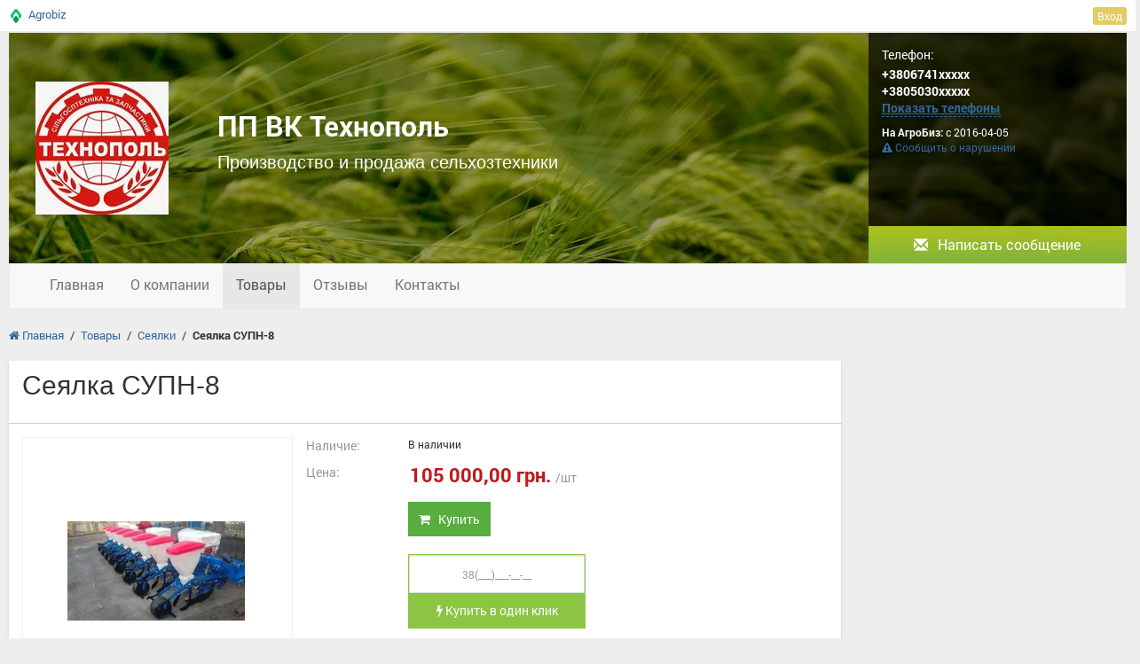

--- FILE ---
content_type: text/html; charset=utf-8
request_url: https://technopolkirovograd.agrobiz.net/goods/seyalka-supn-8/
body_size: 10823
content:
<!DOCTYPE html>
<html lang="ru">
<head>

<script type="text/javascript">
    var dataLayer = [];
</script>
<!-- Google Tag Manager -->
<script>(function(w,d,s,l,i){w[l]=w[l]||[];w[l].push({'gtm.start':
new Date().getTime(),event:'gtm.js'});var f=d.getElementsByTagName(s)[0],
j=d.createElement(s),dl=l!='dataLayer'?'&l='+l:'';j.async=true;j.src=
'https://www.googletagmanager.com/gtm.js?id='+i+dl;f.parentNode.insertBefore(j,f);
})(window,document,'script','dataLayer','GTM-52P6DN');</script>
<!-- End Google Tag Manager -->

	<script type="text/javascript">
    dataLayer.push({'event':'vizitTypefree'});
    </script>

<meta name="msapplication-TileColor" content="#31A232">
<meta name="msapplication-TileImage" content="/static-files/img/html/main/favicon/ms-icon-144x144.png">
<meta name="theme-color" content="#31A232">
<meta charset="utf-8">
<meta http-equiv="X-UA-Compatible" content="IE=edge">
<meta name="viewport" content="width=device-width, initial-scale=1">
<meta name="description" content="Сеялка СУПН-8 по цене 105000 грн. Заказывайте онлайн на ➦ Агробиз. Товар в наличии! Большой ассортимент сеялок на торговой площадке">
<meta name="keywords" content="Сеялка СУПН-8 с вентилятором, Сеялка СУПН-8 купить, Сеялки, купить Сеялки, цена Сеялки, заказать Сеялки, Сеялки недорого, Сеялки, купить Сеялки, цена Сеялки, заказать Сеялки, Сеялки недорого">
<meta name="google-site-verification" content="o-MtaU3NzjtTjpD02-9FGIzb7nx-lH2H8tiHWsE7kK4">
<meta property="og:title" content="ПП ВК Технополь">
<meta property="og:description" content="Производство и продажа сельхозтехники ">
<meta property="og:image" content="https://technopolkirovograd.agrobiz.net/static-files/img/firm/c4/c3/photo-5143.jpg">
<meta property="og:image:url" content="https://technopolkirovograd.agrobiz.net/static-files/img/firm/c4/c3/photo-5143.jpg">
<title>Сеялка СУПН-8 с вентилятором</title>
<link href="/static-files/img/html/main/favicon/favicon.ico" rel="SHORTCUT ICON" >
<link href="/static-files/img/html/main/favicon/android-icon-192x192.png" sizes="192x192" type="image/png" rel="icon" >
<link href="/static-files/img/html/main/favicon/favicon-32x32.png" sizes="32x32" type="image/png" rel="icon" >
<link href="/static-files/img/html/main/favicon/favicon-96x96.png" sizes="96x96" type="image/png" rel="icon" >
<link href="/static-files/img/html/main/favicon/favicon-16x16.png" sizes="16x16" type="image/png" rel="icon" >
<link href="/static-files/img/html/main/favicon/apple-icon-57x57.png" sizes="57x57" rel="apple-touch-icon" >
<link href="/static-files/img/html/main/favicon/apple-icon-60x60.png" sizes="60x60" rel="apple-touch-icon" >
<link href="/static-files/img/html/main/favicon/apple-icon-72x72.png" sizes="72x72" rel="apple-touch-icon" >
<link href="/static-files/img/html/main/favicon/apple-icon-76x76.png" sizes="76x76" rel="apple-touch-icon" >
<link href="/static-files/img/html/main/favicon/apple-icon-114x114.png" sizes="114x114" rel="apple-touch-icon" >
<link href="/static-files/img/html/main/favicon/apple-icon-120x120.png" sizes="120x120" rel="apple-touch-icon" >
<link href="/static-files/img/html/main/favicon/apple-icon-144x144.png" sizes="144x144" rel="apple-touch-icon" >
<link href="/static-files/img/html/main/favicon/apple-icon-152x152.png" sizes="152x152" rel="apple-touch-icon" >
<link href="/static-files/img/html/main/favicon/manifest.json" rel="manifest" >
<link href="/static-files/css/cache-vizit.css?r=1125c5fcb04b6ecfe09399fa38e06d20" type="text/css" rel="stylesheet" >
<link href="/static-files/js/library/owl-carousel/v2/owl.carousel.min.css" type="text/css" rel="stylesheet" >
<link href="/static-files/js/library/owl-carousel/v2/owl.theme.default.min.css" type="text/css" rel="stylesheet" >
<link href="/static-files/js/admin-panel/bootstrap-admin/plugins/select/css/selectize.bootstrap3.min.css" type="text/css" rel="stylesheet" >
<link href="/static-files/css/box/site/download-need-contact-document.css" type="text/css" rel="stylesheet" >
<link href="/static-files/css/box/cart/write-us.css" type="text/css" rel="stylesheet" >
<link href="/static-files/js/library/lightbox/css/lightbox.css" type="text/css" rel="stylesheet" >
<link href="/static-files/css/vizit/free/main.css" type="text/css" rel="stylesheet" >
<link href="/static-files/css/site/bread-crumbs.css" type="text/css" rel="stylesheet" >
<link href="https://technopolkirovograd.agrobiz.net/goods/seyalka-supn-8/" rel="canonical" >
<link href="/static-files/css/layout/site.css" type="text/css" rel="stylesheet" >


<!-- HTML5 Shim and Respond.js IE8 support of HTML5 elements and media queries -->
<!-- WARNING: Respond.js doesn't work if you view the page via file:// -->
<!--[if lt IE 9]>
	<script src="https://oss.maxcdn.com/libs/html5shiv/3.7.0/html5shiv.js"></script>
    <script src="https://oss.maxcdn.com/libs/respond.js/1.4.2/respond.min.js"></script>
<![endif]-->
	
		
</head>
<body itemscope itemtype="http://schema.org/WebPage">
<!-- Google Tag Manager (noscript) -->
<noscript><iframe src="https://www.googletagmanager.com/ns.html?id=GTM-52P6DN";
height="0" width="0" style="display:none;visibility:hidden"></iframe></noscript>
<!-- End Google Tag Manager (noscript) -->

	<div id="l-site-page-wrapper">
		<div class="l-site-wrapper-full">
			    <div id="portal-top-panel-place">
        <div id="portal-top-panel">
            <div class="page-width-limiter">
                <div class="portal-top-panel">
                    <div class="sh-auth">
                        
                        
                                                                                <a rel="nofollow" href="https://agrobiz.net/auth/login/" class="top-link-login btn btn-info btn-xs">Вход</a>
                                                    

                        
                    </div>

                                            <!--                <button class="btn btn-default toggle-left-side-button"><i-->
                        <!--                            class="glyphicon glyphicon-menu-hamburger"></i></button>-->
                        <img src="/static-files/img/html/main/favicon/favicon-16x16.png" />&nbsp;&nbsp;<a rel="nofollow" href="https://agrobiz.net/">Agrobiz</a>
                    
                    <div class="clearfix"></div>

                </div>
            </div>

        </div>
    </div>
		</div>
		<div class="l-site-wrapper">
			<div class="l-site-content">
				<div id="free-vizit-index">


    
<div class="fv-header">
    <div class="container-fluid">
        <div class="fv-table">
                        <div class="col-sm-3 col-md-2 hidden-xs">
                <div class="fv-cell">
                    <a href="https://technopolkirovograd.agrobiz.net/"><img src="/image-cache/?w=150&h=150&a=3&f=static-files%2Fimg%2Ffirm%2Fc4%2Fc3%2Fphoto-5143.jpg"/></a>
                </div>
            </div>
                        <div class="col-sm-5 col-md-7">
                <div class="fv-cell">
                        <span class="fv-firm-name"
                              href="https://technopolkirovograd.agrobiz.net/">ПП ВК Технополь</span>

                    <h1 class="vbh-desc">Производство и продажа сельхозтехники </h1>
                </div>
            </div>
            <div class="col-sm-4 col-md-3 hidden-xs">
                <div class="contact-seller">
                    <div class="panel-body">
                                                <div class="cs-cont"><span>Телефон:</span>
                            <b><span>+3806741xxxxx<br> +3805030xxxxx<br> <a href="#" data-show-shadow="1" class="helper-site-firm-phone" onClick="ga('send', 'event', 'Knopka', 'ViewPhones');" data-firm-id="20884" data-separator="&lt;br&gt; " data-text="" >Показать телефоны</a></span></b>
                        </div>
                                                <div class="fv-info">
                                                        <span class="date"><b>На АгроБиз:</b> с 2016-04-05</span>
                            <span class="date"><a href="https://agrobiz.net/contact/"><i class="fa fa-warning"></i> Сообщить о нарушении</a></span>
                        </div>
                        <div class="write-us"><a class="btn btn-default btn-block" href="#" data-firm-id="20884"><i class="glyphicon glyphicon-envelope"></i> Написать сообщение</a>
                        </div>
                    </div>
                </div>
            </div>
        </div>
    </div>
</div>


    <div class="fv-menu">
    <nav class="navbar navbar-default">
        <div class="container-fluid">
            <div class="navbar-header">
                <button type="button" class="navbar-toggle collapsed" data-toggle="collapse"
                        data-target="#bs-example-navbar-collapse-1" aria-expanded="false">
                    <span class="sr-only">Toggle navigation</span>
                    <span class="icon-bar"></span>
                    <span class="icon-bar"></span>
                    <span class="icon-bar"></span>
                </button>
                <a class="navbar-brand" href="/"></a>
            </div>

            <!-- Collect the nav links, forms, and other content for toggling -->
            <div class="collapse navbar-collapse" id="bs-example-navbar-collapse-1">
                <ul class="nav navbar-nav">
                    <li class=""><a href="https://technopolkirovograd.agrobiz.net/">Главная</a></li>
                                        <li class=""><a href="https://technopolkirovograd.agrobiz.net/about/">О компании</a></li>
                                                            <li class="active"><a href="https://technopolkirovograd.agrobiz.net/goods/">Товары</a></li>
                                        <li class=""><a href="https://technopolkirovograd.agrobiz.net/review/">Отзывы</a></li>
                                        <li class=""><a href="https://technopolkirovograd.agrobiz.net/contact/">Контакты</a></li>
                </ul>
            </div>
        </div>
    </nav>
</div>

    <div class="site-bread-crumbs-cont">
<ol itemscope itemtype="http://schema.org/BreadcrumbList" class="site-bread-crumbs">
	<li itemprop="itemListElement" itemscope itemtype="http://schema.org/ListItem" class="sbc-item"><a itemprop="item" href="https://technopolkirovograd.agrobiz.net/"><span itemprop="name"><i class="fa fa-home"></i> Главная</span></a><meta itemprop="position" content="1" /></li><li class="sbc-sep">/</li><li itemprop="itemListElement" itemscope itemtype="http://schema.org/ListItem" class="sbc-item"><a itemprop="item" href="https://technopolkirovograd.agrobiz.net/goods/"><span itemprop="name">Товары</span></a><meta itemprop="position" content="2" /></li><li class="sbc-sep">/</li><li itemprop="itemListElement" itemscope itemtype="http://schema.org/ListItem" class="sbc-item"><a itemprop="item" href="https://technopolkirovograd.agrobiz.net/category/seyalki-29350/"><span itemprop="name">Сеялки</span></a><meta itemprop="position" content="3" /></li><li class="sbc-sep">/</li><li class="sbc-item"><b>Сеялка СУПН-8</b></li></ol>
</div>
    <div class="fv-cols">
        <div class="row">
            <div class="col-sm-9">

                
<div class="fv-goods-view">
    <div class="fv-panel">
        <div class="fv-panel-head">
            <h1 itemprop="name">Сеялка СУПН-8</h1>

        </div>
        <div class="fv-panel-content">
            <div class="goods-cont">

                <div class="goods-title">
                                    </div>
                <div class="images">
                    <div class="main-img">
                                                                        <div class="view-full"><i class="fa fa-search"></i></div>
                        <a href="/image-cache/?fi=20884&wt=0&f=static-files%2Fimg%2Fgoods%2F12%2F76%2Fseyalka-supn-8-1285389.jpg" data-lightbox="roadtrip"> <img src="/image-cache/?w=200&h=200&a=3&fi=20884&wt=0&f=static-files%2Fimg%2Fgoods%2F12%2F76%2Fseyalka-supn-8-1285389.jpg" /> </a>
                    </div>
                                    </div>
                <div class="info">

                    <div itemtype="http://schema.org/Offer" itemscope="" itemprop="offers">
                        <div class="inf-block ib-avail">
                            <div class="i-key">Наличие:</div>
                            <div class="i-val">В наличии</div>
                        </div>
                                                    <div class="inf-block ib-price">
                                <div class="i-key">
                                    Цена:
                                </div>
                                <div class="i-val">
                                                                        <span class="price " itemprop="price">105 000,00 грн.</span><span class="unit">/шт</span>
                                </div>

                                                                    <span itemprop="priceCurrency" class="hidden">UAH</span>
                                                            </div>
                        
                        
                    </div>

                    

                    <div class="inf-block">
                        <div class="i-val gv-cart-button-cont">
                                                <button
                            data-is-vizit="1"
                                                    onClick="ga('send', 'pageview', '/virtual/knopka-add-to-cart-vizit'), ga('send', 'event', 'Knopka', 'AddToCartVizit');"
                                                    class="btn btn-success cart-button cart-button-to-cart cart-button-951739"
                            type="button"
                            data-goods-id="951739"><i class="fa fa-shopping-cart"></i>&nbsp;
                        &nbsp;Купить</button>&nbsp;&nbsp;                        </div>
                    </div>
                                            <div class="buy-one-click">
                            <input type="text" class="form-control" placeholder="38(___)___-__-__">
                            <button class="btn btn-success buy-click" type="button"
                                    onclick="ga('send', 'pageview', '/virtual/knopka-buy-one-click-vizit'), ga('send', 'event', 'Knopka', 'BuyOneClickVizit');">
                                <i class="fa fa-bolt"></i> Купить в один клик
                            </button>
                        </div>
                                        
                                        <div class="inf-block for-customer">
                        <div class="i-val">
                            <button class="btn btn-default btn-sm button-be-partner" data-firm-id="20884">Стать партнером</button>
                        </div>
                    </div>

                </div>

                <div class="goods-prop" style="width: 100%">

                    <!-- Nav tabs -->
                    <ul class="nav nav-tabs" role="tablist">
                        <li role="presentation" class="active"><a href="#gt-description" aria-controls="gt-description" role="tab" data-toggle="tab">Описание товара</a></li>
                        <li role="presentation"><a href="#gt-properties" aria-controls="gt-properties" role="tab" data-toggle="tab">Характеристики товара</a></li>
                        <li role="presentation"><a href="#gt-payment" aria-controls="gt-payment" role="tab" data-toggle="tab">Оплата и доставка</a></li>
                    </ul>

                    <!-- Tab panes -->
                    <div class="tab-content">
                        <div role="tabpanel" class="tab-pane active" id="gt-description" itemprop="description">
                            

<p><strong>&nbsp; &nbsp; &nbsp; &nbsp; &nbsp; &nbsp; &nbsp; &nbsp;
Сеялка СУПН-8</strong> предназначена для пунктирного посева семян
кукурузы, подсолнечника и других пропашных культур с одновременным
внесением минеральных удобрением отдельно от семян. Сеялка
предназначена для работы во всех климатических зонах кроме зоны
горного земледелия. Сеялка агрегатируется с тракторами класса 1,4
(МТЗ, ЮМЗ). Она может быть оснащена системой контроля процесса
высева семян и уровня семян и удобрений в бункерах.Сеялка может
состоять как из 8-ми, так из 6-ти секций. Ширина захвата будет
соответственно 5,6 и 4,2 метра.</p>
<p>&nbsp; &nbsp; &nbsp; &nbsp; &nbsp; &nbsp; &nbsp; &nbsp; &nbsp;
&nbsp; &nbsp; &nbsp; &nbsp; Общее устройство сеялки.<br>
<br>
&nbsp; &nbsp; &nbsp; &nbsp; &nbsp; &nbsp; &nbsp; &nbsp; &nbsp;
&nbsp; &nbsp; &nbsp; &nbsp;&nbsp; Принцип работы сеялки заключается
в следующем. Посредством механизма передач от опорно-приводных
колёс осуществляется вращение семявысевающих дисков и пружинных
шнеков туковысевающих аппаратов. Вакуум в подковообразной полости
крышки высевающего аппарата создаётся либо вентилятором, приводимым
во вращение гидромотором от гидросистемы трактора, либо путём
разрежения от выхлопной трактора с помощью специальной трубы. Для
контроля величины разряжения на вентиляторе или на выхлопной
установлен регулировочный клапан с мембранным тягомером,
показывающим давление.<br>
<br>
&nbsp; &nbsp; &nbsp; &nbsp; &nbsp; &nbsp; &nbsp; &nbsp; &nbsp;
&nbsp; &nbsp; &nbsp; &nbsp; Семена присасываются к находящимся в
зоне разряжения отверстиям вращающего диска и транспортируются из
заборной камеры в зону сброса. Удаление лишних семян, присосавшихся
к отверстиям, обратно в заборную камеру осуществляется штырями
вилки, установленной в заборной камере аппарата, между которыми при
вращении диска проходят присосавшиеся к отверстиям семена. В нижней
части аппарата при переходе отверстий из зоны разрежения в зону
атмосферного давления семена по одному отпадают из отверстия и
укладываются на дно борозды, образованной семенной пятой
сошника.<br>
<br>
&nbsp; &nbsp; &nbsp; &nbsp; &nbsp; &nbsp; &nbsp; &nbsp; &nbsp;
&nbsp; &nbsp; &nbsp; &nbsp;Пружинные шнеки туковысевающего аппарата
с левой и первой навивкой выносят удобрения из бункера в воронки.
Рассеиватели, совершая колебательные движения у выходных окон
воронок, рассредоточивают поток туков, обеспечивая равномерную
струю в тукопроводах, а затем в борозды образованные туковыми
пятами сошников. Зогортачи закрывают почвой борозды с уложенными в
них семенами и удобрениями. Затем находящиеся за загортачами
прикатывающие колеса уплотняют почву над бороздами, создавая
контакт семян с почвой и условия для подтягивания для них влаги. В
конце шлейфы или цепь выравнивают рельеф поля и создают
мульчированный слой почвы.</p>

                        </div>
                        <div role="tabpanel" class="tab-pane" id="gt-properties">
                            <ul>
                                <li>
                                    <span class="name">Дата публикации:</span>
                                    <span class="value">17.12.2019</span>
                                    <div class="clearfix"></div>
                                </li>
                                                                                                                            </ul>
                        </div>
                                                <div role="tabpanel" class="tab-pane" id="gt-payment">


                                    <h2 class="visible-xs">Оплата и доставка</h2>

                                                                            <div class="payment-delivery">
                                            <div class="pd-head">Способы доставки</div>
                                            <ul class="pd-cont">
                                                                                                    <li>
                                                        <span>Новая Почта</span>
                                                        <i></i>
                                                    </li>
                                                                                                    <li>
                                                        <span>Самовывоз</span>
                                                        <i></i>
                                                    </li>
                                                                                                    <li>
                                                        <span>Интайм</span>
                                                        <i></i>
                                                    </li>
                                                                                                    <li>
                                                        <span>Автолюкс</span>
                                                        <i></i>
                                                    </li>
                                                                                                    <li>
                                                        <span>Гюнсел</span>
                                                        <i></i>
                                                    </li>
                                                                                                    <li>
                                                        <span>Ночной Экспресс</span>
                                                        <i></i>
                                                    </li>
                                                                                            </ul>
                                        </div>
                                    
                                                                            <div class="payment-delivery">
                                            <div class="pd-head">Способы оплаты</div>
                                            <ul class="pd-cont">
                                                                                                    <li>
                                                        <span>Безналичный расчёт</span>
                                                        <i></i>
                                                    </li>
                                                                                                    <li>
                                                        <span>Наличный расчёт</span>
                                                        <i></i>
                                                    </li>
                                                                                                    <li>
                                                        <span>Наложенный платеж</span>
                                                        <i></i>
                                                    </li>
                                                                                                    <li>
                                                        <span>Предоплата</span>
                                                        <i></i>
                                                    </li>
                                                                                            </ul>
                                        </div>
                                    
                        </div>
                                            </div>


                </div>
            </div>
        </div>

    </div>

</div>

            </div>
            <div class="col-sm-3">

                
























            </div>
        </div>
    </div>
    <div class="clearfix"></div>

</div>





















			</div>
		</div>
		<div class="footer-free-vizit">
    AgroBiz 2025</div>












	</div>
	
<script> function CoreClass(){this.data={"data":{"cartBoxData":{"ajaxUrl":"\/site-url\/111222333\/ajax-url\/111222333\/site-url\/111222333\/ajax-url\/111222333\/"},"bePartnerBoxData":{"ajaxUrl":"\/site-url\/111222333\/ajax-url\/111222333\/site-url\/111222333\/ajax-url\/111222333\/"},"downloadNeedContactDocumentBoxData":{"ajaxUrl":"\/site-url\/111222333\/ajax-url\/111222333\/site-url\/111222333\/ajax-url\/111222333\/"},"firmPhoneHelperData":{"ajaxUrl":"\/site-url\/111222333\/ajax-url\/111222333\/site-url\/111222333\/ajax-url\/111222333\/"},"uploadFileBoxData":{"url":"\/site-url\/111222333\/ajax-url\/111222333\/site-url\/111222333\/ajax-url\/111222333\/?act=uploadFileBox","imgUrlTemplate":"https:\/\/agrobiz.net\/admin-panel\/?route=get-img-from-tmp&f=its-filename-template&h=3333333333&w=2222222222&a=1111111111"},"writeUsBoxData":{"ajaxUrl":"\/site-url\/111222333\/ajax-url\/111222333\/site-url\/111222333\/ajax-url\/111222333\/","userName":"","userEmail":"","userPhone":""},"goodsViewData":{"goodsId":"951739","ajaxUrlBuyOneClick":"\/site-url\/111222333\/ajax-url\/111222333\/site-url\/111222333\/ajax-url\/111222333\/"},"askAvailBoxData":{"ajaxUrl":"\/site-url\/111222333\/ajax-url\/111222333\/site-url\/111222333\/ajax-url\/111222333\/"},"askPriceBoxData":{"ajaxUrl":"\/site-url\/111222333\/ajax-url\/111222333\/site-url\/111222333\/ajax-url\/111222333\/"},"buttonBoxData":{"ajaxUrl":"\/site-url\/111222333\/ajax-url\/111222333\/site-url\/111222333\/ajax-url\/111222333\/"},"loginBoxData":{"ajaxUrl":"\/site-url\/111222333\/ajax-url\/111222333\/site-url\/111222333\/ajax-url\/111222333\/"},"vizitEditModeData":{"ajaxUrl":"\/vizit\/edit\/mode\/url\/ajax\/","firmId":"20884","isExtendTemplate":false},"vizitPageData":{"ajaxUrl":"\/vizit\/url\/ajax\/","firmId":"20884","isExtendTemplate":false}}};this.domain='agrobiz.net';this.scheme='https';this.static={img:'/static-files/img', tmp:'/static-files/tmp'};};CoreClass.prototype.get=function(){var temp=this.data;var temp=eval("this.data");if(temp!=null) return temp;return {};};var Core=new CoreClass(); Core.get=function(){var temp=this.data;var temp=eval("this.data");if(temp!=null) return temp;return {};};  </script>

<script src="/static-files/js/lang/ru.js?v=efd19826aef9cf8e6ed22afed46cb32e" type="text/javascript" ></script>
<script src="/static-files/js/cache-vizit.js?r=1c2695ff068aa2aa5e5ae5c05d5302cb" ></script>
<script src="/static-files/js/library/owl-carousel/v2/owl.carousel.min.js" ></script>
<script src="/static-files/js/library/ins-copyright.js?r=ERGEweefwef" ></script>
<script src="/static-files/js/admin-panel/bootstrap-admin/plugins/select/js/selectize.min.js" ></script>
<script src="/static-files/js/box/site/download-need-contact-document.js" ></script>
<script src="/static-files/js/library/lightbox/js/lightbox.min.js" ></script>
<script src="/static-files/js/vizit/free/main.js" ></script>
<script src="/static-files/js/site/bread-crumbs.js" ></script>

<div id="end-of-body"><script> $.ajaxPrefilter(function (options, originalOptions, jqXHR) {
                var hasQM = options.url.indexOf("?") >= 0; // QM - question mark
                options.url = options.url + (hasQM? "&" : "?") + "adminpanellang=ru";
            }); </script>



<div aria-hidden="true" aria-labelledby="cart-box-label" role="dialog" tabindex="-1" id="cart-box" class="modal fade" style="display: none;" data-is-vizit="1">
	<div class="modal-dialog modal-lg">
		<div class="modal-content">
			<div class="modal-header">
				<!--<button aria-hidden="true" data-dismiss="modal" class="close" type="button">x</button>-->
                <button data-dismiss="modal" class="btn btn-xs btn-danger remove-goods" title="Удалить товар"><i
                            class="glyphicon glyphicon-remove"></i></button>
				<div id="cart-box-label" class="modal-title"><i class="fa fa-shopping-cart"></i>&nbsp;&nbsp;Корзина</div>
			</div>
			<div class="modal-body">
				
				
				
			</div>
			<div class="modal-footer">
				<button data-dismiss="modal" class="btn btn-info cancel" type="button">Вернуться к покупкам</button>
			</div>

		</div>
		<!-- /.modal-content -->
	</div>
	<!-- /.modal-dialog -->
</div>



<div aria-hidden="true" aria-labelledby="be-partner-box-label" role="dialog" tabindex="-1" id="be-partner-box" class="modal fade" style="display: none;">
	<div class="modal-dialog">
		<div class="modal-content">
			<div class="modal-header">
				<button aria-hidden="true" data-dismiss="modal" class="close" type="button">x</button>
				<div id="be-partner-box-label" class="modal-title">Запрос на партнерство</div>
			</div>
			<div class="modal-body">
				
				<div class="form-group">
					<label>
						Тема					</label>
					<input class="form-control" name="theme" value="">
				</div>
				
				<div class="form-group">
					<label>
						Сообщение					</label>
					<textarea class="form-control" rows="6" name="text"></textarea>
				</div>
				
				<div class="row">
					<div class="col-md-6">
					
						<div class="form-group">
							<label>
								Ваше имя							</label>
							<input class="form-control" name="name" value="">
						</div>
						
						<div class="form-group">
							<label>
								Номер телефона  
							</label>
							<input class="form-control" name="phone" value="">
						</div>
						
						<div class="form-group">
							<label>
								Email							</label>
							<input class="form-control" name="email" value="">
						</div>
				
					</div>
				</div>
				
			</div>
			<div class="modal-footer">
				<button data-dismiss="modal" class="btn btn-default cancel" type="button">Отмена</button>
				<button class="btn btn-primary send-be-partner"
					onClick="ga('send', 'pageview', '/virtual/knopka-be-partner-submit'), ga('send', 'event', 'Knopka', 'BePartnerSubmit');" 
					type="button">Отправить запрос</button>
			</div>
		</div>
		<!-- /.modal-content -->
	</div>
	<!-- /.modal-dialog -->
</div>








<div aria-hidden="true" aria-labelledby="download-need-contact-document-box-label" role="dialog" tabindex="-1" id="download-need-contact-document-box" class="modal fade" style="display: none;">
    <div class="modal-dialog modal-sm">
        <div class="modal-content">
            <div class="modal-header">
                <button aria-hidden="true" data-dismiss="modal" class="close" type="button">x</button>
                <div id="download-need-contact-document-box-label" class="modal-title">Контактные данные</div>
            </div>
            <div class="modal-body">


                <div class="contact-cont">

                    <div class="need-contact-text">

                    </div>

                    <div class="form-group">
                        <input class="form-control" placeholder="Ваше имя" name="name" type="text">
                    </div>
                    <div class="form-group">
                        <input class="form-control" placeholder="Номер телефона" name="phone" type="text">
                    </div>
                </div>
                <div class="link-cont hidden">
                    <a href="" class="btn btn-success btn-lg" target="_blank"><i class="glyphicon glyphicon-save"></i> Скачать файл</a>
                </div>


            </div>
            <div class="modal-footer">
                <button data-dismiss="modal" class="btn btn-default cancel" type="button" data-close-text="Закрыть">Закрыть</button>
                <button class="btn btn-primary button-ok" type="button">Скачать</button>
            </div>
        </div>
        <!-- /.modal-content -->
    </div>
    <!-- /.modal-dialog -->
</div><div id="vizit-end-of-body">

    
        
        
        
        
                <a href="#" class="fixed-cart-btn"> <i class="glyphicon glyphicon-shopping-cart"></i> <span class="hidden">0</span> </a>
        
    
</div><div aria-hidden="true" aria-labelledby="ap-file-upload-modal-label" role="dialog" tabindex="-1" id="ap-file-upload-modal" class="modal fade">
	<div class="modal-dialog">
		<div class="modal-content">
		<div class="modal-header">
			<button aria-hidden="true" data-dismiss="modal" class="close" type="button">x</button>
			<div id="ap-file-upload-modal-label" class="modal-title">Загрузка файл</div>
		</div>
		<div class="modal-body">
			
			<div class="form-group">
				<label>Выберите файл</label>
				<input class="ap-file-input" type="file" name="files[]" multiple>
			</div>
			
			<ul class="ap-files-list">
				<li class="row item template stilload">
					<div class="col-xs-4 col-sm-2">
						<img class="img-thumbnail file-preview" src="/image-cache/?w=200&h=200&a=3&f=static-files%2Fimg%2Fhtml%2Fpixel.gif" />
					</div>
					<div class="col-xs-8 col-sm-6">
						<input type="hidden" name="filename" />
						<div class="progress progress-striped active">
							<div class="progress-bar progress-bar-success">
								<span class="sr-only">Загрузка...</span>
							</div>
						</div>
						<div class="file-text"></div>
					</div>
					<div class="col-xs-1 col-sm-4">
                        <i class="glyphicon glyphicon-repeat rotate-photo" title="Повернуть"></i>
						<i class="glyphicon glyphicon-remove remove-photo" title="Удалить"></i>
					</div>
				</li>
			</ul>
			
		</div>
		<div class="modal-footer">
		<button data-dismiss="modal" class="btn btn-default" type="button">Отмена</button>
		<button class="btn btn-primary add-button" type="button">Добавить</button>
		</div>
		</div>
	</div>
</div><div aria-hidden="true" aria-labelledby="write-us-box-label" role="dialog" tabindex="-1" id="write-us-box"
     class="modal fade" style="display: none;">
    <div class="modal-dialog">
        <div class="modal-content">
            <div class="modal-header">
                <button aria-hidden="true" data-dismiss="modal" class="close" type="button">x</button>
                <div id="ask-price-box-label" class="modal-title">Написать письмо поставщику</div>
            </div>
            <div class="modal-body">


                <div class="form-cont">

                    <div class="row">
                        <div class="col-xs-12 col-sm-6">

                            <div class="form-group name-cont helper-ui-input-group">
                                <label>
                                    <span class="ft-theme">Тема письма</span> <span style="color: red;">*</span>
                                </label>
                                <input type="text" class="form-control" name="theme" value=""/>
                            </div>
                            <div class="form-group name-cont helper-ui-input-group">
                                <label>
                                    <span class="ft-name">Ваше имя</span> <span style="color: red;">*</span>
                                </label>
                                <input type="text" class="form-control" name="name" value=""/>
                            </div>


                        </div>
                        <div class="col-xs-12 col-sm-6">
                            <div class="form-group name-cont helper-ui-input-group">
                                <label>
                                    <span class="ft-phone">Ваш телефон</span>
                                </label>
                                <input type="text" class="form-control" name="phone" value=""/>
                            </div>
                            <div class="form-group name-cont helper-ui-input-group">
                                <label>
                                    <span class="ft-email">Ваш email</span> <span style="color: red;">*</span>
                                </label>
                                <input type="text" class="form-control" name="email" value=""/>
                            </div>
                        </div>
                        <div class="col-xs-12">
                            <div class="form-group name-cont helper-ui-input-group">
                                <label>
                                    <span class="ft-message">Сообщение</span>
                                </label>
                                <textarea rows="5" class="form-control" name="message"></textarea>
                            </div>
                        </div>
                        <div class="col-xs-12">
                            <div class="form-group file-input-cont">
                                <label>
                                    <span class="ft-file">Файли</span>
                                    <button type="button" class="btn btn-success btn-xs" style="margin-left: 15px;"><i class="glyphicon glyphicon-plus"></i> Завантажити</button>
                                </label>
                                <div class="file-preview">
                                    <div class="file-preview-item template">
                                        <input type="hidden" name="filename[]" value=""/>
                                        <img src="" />
                                        <i class="glyphicon glyphicon-remove text-danger"></i>
                                    </div>
                                </div>
                            </div>
                        </div>
                    </div>
                </div>

                <div class="text-in-write-us"></div>

            </div>
            <div class="modal-footer">
                <button data-dismiss="modal" class="btn btn-default cancel" type="button">Отмена</button>
                <button
                        class="btn btn-primary send-write-us"
                        onClick="ga('send', 'pageview', '/virtual/knopka-write-us-submit'), ga('send', 'event', 'Knopka', 'WriteUsSubmit');"
                        type="button">Отправить                </button>
            </div>
        </div>
        <!-- /.modal-content -->
    </div>
    <!-- /.modal-dialog -->
</div>


<div aria-hidden="true" aria-labelledby="be-partner-box-label" role="dialog" tabindex="-1" id="be-partner-box" class="modal fade" style="display: none;">
	<div class="modal-dialog">
		<div class="modal-content">
			<div class="modal-header">
				<button aria-hidden="true" data-dismiss="modal" class="close" type="button">x</button>
				<div id="be-partner-box-label" class="modal-title">Запрос на партнерство</div>
			</div>
			<div class="modal-body">
				
				<div class="form-group">
					<label>
						Тема					</label>
					<input class="form-control" name="theme" value="">
				</div>
				
				<div class="form-group">
					<label>
						Сообщение					</label>
					<textarea class="form-control" rows="6" name="text"></textarea>
				</div>
				
				<div class="row">
					<div class="col-md-6">
					
						<div class="form-group">
							<label>
								Ваше имя							</label>
							<input class="form-control" name="name" value="">
						</div>
						
						<div class="form-group">
							<label>
								Номер телефона  
							</label>
							<input class="form-control" name="phone" value="">
						</div>
						
						<div class="form-group">
							<label>
								Email							</label>
							<input class="form-control" name="email" value="">
						</div>
				
					</div>
				</div>
				
			</div>
			<div class="modal-footer">
				<button data-dismiss="modal" class="btn btn-default cancel" type="button">Отмена</button>
				<button class="btn btn-primary send-be-partner"
					onClick="ga('send', 'pageview', '/virtual/knopka-be-partner-submit'), ga('send', 'event', 'Knopka', 'BePartnerSubmit');" 
					type="button">Отправить запрос</button>
			</div>
		</div>
		<!-- /.modal-content -->
	</div>
	<!-- /.modal-dialog -->
</div>









<div aria-hidden="true" aria-labelledby="ask-avail-box-label" role="dialog" tabindex="-1" id="ask-avail-box" class="modal fade" style="display: none;">
	<div class="modal-dialog">
		<div class="modal-content">
			<div class="modal-header">
				<button aria-hidden="true" data-dismiss="modal" class="close" type="button">x</button>
				<div id="ask-avail-box-label" class="modal-title">Сообщение о наличии</div>
			</div>
			<div class="modal-body">
				
				<div class="box-head">
					<div class="goods">Goods title</div>
					<div class="firm"><a href="" target="_blank">Firm name</a></div>
				</div>
				
				<div class="form-cont">
					<div class="row">
						<div class="col-xs-12 col-sm-6">
							<div class="form-group name-cont">
								<label>
									Ваше имя								</label>
								<input type="text" class="form-control" name="name" value="" />
							</div>
							<div class="form-group name-cont">
								<label>
									Ваш email								</label>
								<input type="text" class="form-control" name="email" value="" />
							</div>
							<div class="form-group name-cont">
								<label>
									Ваш телефон								</label>
								<input type="text" class="form-control" name="phone" value="" />
							</div>
						</div>
					</div>
					<div class="form-group name-cont">
						<label>
							Комментарий						</label>
						<textarea class="form-control" name="message"></textarea>
					</div>
				</div>
				
			</div>
			<div class="modal-footer">
				<button data-dismiss="modal" class="btn btn-default cancel" type="button">Отмена</button>
				<button 
					class="btn btn-primary send-ask-avail"
					onClick="ga('send', 'pageview', '/virtual/knopka-send-asc-avail-vizit'), ga('send', 'event', 'Knopka', 'SendAskAvailVizit');" 
					type="button">Отправить</button>
			</div>
		</div>
		<!-- /.modal-content -->
	</div>
	<!-- /.modal-dialog -->
</div>


<div aria-hidden="true" aria-labelledby="ask-price-box-label" role="dialog" tabindex="-1" id="ask-price-box" class="modal fade" style="display: none;">
	<div class="modal-dialog">
		<div class="modal-content">
			<div class="modal-header">
				<button aria-hidden="true" data-dismiss="modal" class="close" type="button">x</button>
				<div id="ask-price-box-label" class="modal-title">Узнать актуальную цену на товар</div>
			</div>
			<div class="modal-body">
				
				<div class="box-head">
					<div class="goods">Goods title</div>
					<div class="firm"><a href="" target="_blank">Firm name</a></div>
				</div>
				
				<div class="form-cont">
					<div class="row">
                        <div class="col-xs-12 col-sm-8">

                            <div class="form-group name-cont">
                                <label>
                                    <span class="ft-name">Ваше имя</span>
                                </label>
                                <input type="text" class="form-control" name="name" value="" />
                            </div>

                        </div>
						<div class="col-xs-12 col-sm-6">

							<div class="form-group name-cont">
								<label>
                                    <span class="ft-email">Ваш email</span>
								</label>
								<input type="text" class="form-control" name="email" value="" />
							</div>

                        </div>
                        <div class="col-xs-12 col-sm-6">

							<div class="form-group name-cont">
								<label>
                                    <span class="ft-phone">Ваш телефон</span>
								</label>
								<input type="text" class="form-control" name="phone" value="" />
							</div>

						</div>
					</div>
					<div class="form-group name-cont">
						<label>
                            <span class="ft-message">Комментарий</span>
						</label>
						<textarea class="form-control" name="message" rows="6"></textarea>
					</div>
				</div>
				
			</div>
			<div class="modal-footer">
				<button data-dismiss="modal" class="btn btn-default cancel" type="button">Отмена</button>
				<button 
					class="btn btn-primary send-ask-price"
					onClick="ga('send', 'pageview', '/virtual/knopka-send-asc-price-vizit'), ga('send', 'event', 'Knopka', 'SendAskPriceVizit');"
					type="button">Отправить</button>
			</div>
		</div>
		<!-- /.modal-content -->
	</div>
	<!-- /.modal-dialog -->
</div>

<div aria-hidden="true" aria-labelledby="ap-file-upload-modal-label" role="dialog" tabindex="-1" id="ap-file-upload-modal" class="modal fade">
	<div class="modal-dialog">
		<div class="modal-content">
		<div class="modal-header">
			<button aria-hidden="true" data-dismiss="modal" class="close" type="button">x</button>
			<div id="ap-file-upload-modal-label" class="modal-title">Загрузка файл</div>
		</div>
		<div class="modal-body">
			
			<div class="form-group">
				<label>Выберите файл</label>
				<input class="ap-file-input" type="file" name="files[]" multiple>
			</div>
			
			<ul class="ap-files-list">
				<li class="row item template stilload">
					<div class="col-xs-4 col-sm-2">
						<img class="img-thumbnail file-preview" src="/image-cache/?w=200&h=200&a=3&f=static-files%2Fimg%2Fhtml%2Fpixel.gif" />
					</div>
					<div class="col-xs-8 col-sm-6">
						<input type="hidden" name="filename" />
						<div class="progress progress-striped active">
							<div class="progress-bar progress-bar-success">
								<span class="sr-only">Загрузка...</span>
							</div>
						</div>
						<div class="file-text"></div>
					</div>
					<div class="col-xs-1 col-sm-4">
                        <i class="glyphicon glyphicon-repeat rotate-photo" title="Повернуть"></i>
						<i class="glyphicon glyphicon-remove remove-photo" title="Удалить"></i>
					</div>
				</li>
			</ul>
			
		</div>
		<div class="modal-footer">
		<button data-dismiss="modal" class="btn btn-default" type="button">Отмена</button>
		<button class="btn btn-primary add-button" type="button">Добавить</button>
		</div>
		</div>
	</div>
</div>            <div aria-hidden="true" aria-labelledby="login-box-label" role="dialog" tabindex="-1" id="login-box"
             class="modal fade" style="display: none;">
            <div class="modal-dialog modal-sm">
                <div class="modal-content">
                    <div class="modal-header">
                        <button aria-hidden="true" data-dismiss="modal" class="close" type="button">x</button>
                        <div id="login-box-label"
                             class="modal-title">Вход на сайт</div>
                    </div>
                    <div class="modal-body">

                        <div class="alert alert-danger login-error" role="alert"></div>

                        
                        <div class="form-group">
                            <input class="form-control" placeholder="E-mail" name="email" type="text">
                        </div>
                        <div class="">
                            <input class="form-control" placeholder="Пароль"
                                   name="password" type="password" value="">
                        </div>
                        <div class="form-group fg-wo-mb" align="right">
                            <a href="https://agrobiz.net/auth/forgot-password/" target="_blank"> <small>Забыли пароль?</small> </a>
                        </div>


                    </div>
                    <div class="modal-footer">
                                                <button data-dismiss="modal" class="btn btn-default cancel" type="button"
                                data-close-text="Закрыть">Отмена</button>
                        <button class="btn btn-primary login-btn hide-if-success"
                                type="button">Войти</button>
                    </div>
                </div>
                <!-- /.modal-content -->
            </div>
            <!-- /.modal-dialog -->
        </div>


        <div aria-hidden="true" aria-labelledby="login-reg-box-label" role="dialog" tabindex="-1" id="login-reg-box"
             class="modal fade" style="display: none;">
            <div class="modal-dialog">
                <div class="modal-content">
                    <div class="modal-header">
                        <button aria-hidden="true" data-dismiss="modal" class="close" type="button">x</button>
                        <span id="login-reg-box-label"
                              class="modal-title">Форма регистрации</span>
                    </div>
                    <div class="modal-body">

                                                <!-- Nav tabs -->
                        <ul class="nav nav-tabs" role="tablist">
                            <li role="presentation" class="active">
                                <a href="#ar-reg-firm" class="link-reg-firm" aria-controls="ar-reg-firm" role="tab" data-toggle="tab">Регистрация <b>продавца</b></a>
                            </li>
                            <li role="presentation">
                                <a href="#ar-reg-user" class="link-reg-user" aria-controls="ar-reg-user" role="tab" data-toggle="tab">Регистрация <b>покупателя</b></a>
                            </li>
                        </ul>


                        <!-- Tab panes -->
                        <div class="tab-content">
                            <div role="tabpanel" class="tab-pane active" id="ar-reg-firm">

                                <br>
                                <div class="login-panel firm-reg">
                                    
                                    <div class="form-group">
                                                                                <input class="form-control"
                                               placeholder="Название предприятия"
                                               name="name" type="text">
                                    </div>
                                    <div class="form-group">
                                                                                <input class="form-control"
                                               placeholder="Вид деятельности (коротко)"
                                               name="whoare" type="text">
                                    </div>
                                    <div class="form-group">
                                                                                <input class="form-control"
                                               placeholder="Ваше имя" name="userName"
                                               type="text">
                                    </div>
                                    <div class="form-group phone-cont">
                                                                                <input class="form-control"
                                               placeholder="Контактный телефон"
                                               placeholder="+xx(xxx)xxx-xx-xx" name="phone" type="text">
                                    </div>
                                    <div class="form-group">
                                                                                <input class="form-control"
                                               placeholder="Email" name="email"
                                               type="text">
                                    </div>
                                    <div class="form-group">
                                                                                <input class="form-control"
                                               placeholder="Пароль" name="password"
                                               type="password">
                                    </div>


                                </div>
                                
                            </div>
                            <div role="tabpanel" class="tab-pane" id="ar-reg-user">

                                <br>
                                <div class="login-panel user-reg">
                                    
                                    <div class="social-btn">
                                                                                <a href="https://www.facebook.com/dialog/oauth/?client_id=417625901995950&response_type=code&scope=email%2Cpublic_profile&redirect_uri=https%3A%2F%2Fagrobiz.net%2Fauth%2Flogin-social%2Ffb%2F" data-type="fb" class="scb-fb fb-btn"><i class="fa fa-facebook"></i> Увійти через Facebook </a>
                                    </div>

                                    <span class="or">- або -</span>


                                    <div class="form-group">
                                                                                <span class="star">*</span>
                                        <input class="form-control"
                                               placeholder="Ваше имя" name="userName"
                                               type="text">
                                    </div>
                                    <div class="form-group">
                                        <div class="upload-avatar">
                                            <input type="hidden" name="data[avatar]" class="filename" value=""/>
                                            <input type="hidden" name="data[avatarUrl]" class="avatar-url" value=""/>
                                            <div class="hidden">
                                                <img src="/static-files/img/html/pixel.gif"/>
                                                <i class="glyphicon glyphicon-remove"></i>
                                            </div>
                                            <button type="button"
                                                    class="btn btn-default">Фото</button>
                                        </div>
                                    </div>
                                    <div class="form-group phone-cont">
                                                                                <span class="star">*</span>
                                        <input class="form-control" placeholder="+xx(xxx)xxx-xx-xx" name="phone"
                                               type="text">
                                    </div>
                                    <div class="form-group">
                                        <input class="form-control"
                                               placeholder="Город" name="city"
                                               type="text">
                                    </div>
                                                                        <div class="form-group">
                                                                                <span class="star">*</span>
                                        <input class="form-control" placeholder="Email" name="email" type="text">
                                    </div>
                                    <div class="form-group">
                                                                                <span class="star">*</span>
                                        <input class="form-control"
                                               placeholder="Пароль" name="password"
                                               type="password">
                                    </div>

                                </div>

                            </div>
                        </div>


                    </div>
                    <div class="modal-footer">
                        <button class="btn btn-default cancel"
                                type="button">Отмена</button>
                        <button class="btn btn-success registration"
                                type="button">Зарегистрироватся</button>
                    </div>
                </div>
                <!-- /.modal-content -->
            </div>
            <!-- /.modal-dialog -->
        </div>
    

    
<div id="image-gallery-box">

    <div class="wrapper">
        <i class="close fa fa-times"></i>
        <div class="left">
            <div class="main-photo">
                <img src="/image-cache/?w=1&h=1&a=3&f=static-files%2Fimg%2Fhtml%2Fpixel.gif">
                <span class="preloader hidden"><i class="fa fa-spinner fa-pulse fa-3x fa-fw"></i></span>
                <span class="left-arrow">
                <i class="fa fa-angle-left"></i>
                </span>
                <span class="right-arrow">
                <i class="fa fa-angle-right"></i>
                </span>
                <span class="info"><span class="text"></span></span>
                <span class="expand"><i class="fa fa-expand"></i></span>
            </div>
            <div class="list-photos">
                <div class="item example">
                    <img src="" alt="">
                </div>
            </div>
        </div>
        <div class="right">
            <div class="info">

            </div>
        </div>

    </div>

</div>
</div>
</body>
</html>

--- FILE ---
content_type: text/css
request_url: https://technopolkirovograd.agrobiz.net/static-files/css/cache-vizit.css?r=1125c5fcb04b6ecfe09399fa38e06d20
body_size: 76939
content:
/*!
 * Bootstrap v3.3.4 (http://getbootstrap.com)
 * Copyright 2011-2015 Twitter, Inc.
 * Licensed under MIT (https://github.com/twbs/bootstrap/blob/master/LICENSE)
 *//*! normalize.css v3.0.2 | MIT License | git.io/normalize */html{font-family:sans-serif;-webkit-text-size-adjust:100%;-ms-text-size-adjust:100%}body{margin:0}article,aside,details,figcaption,figure,footer,header,hgroup,main,menu,nav,section,summary{display:block}audio,canvas,progress,video{display:inline-block;vertical-align:baseline}audio:not([controls]){display:none;height:0}[hidden],template{display:none}a{background-color:transparent}a:active,a:hover{outline:0}abbr[title]{border-bottom:1px dotted}b,strong{font-weight:700}dfn{font-style:italic}h1{margin:.67em 0;font-size:2em}mark{color:#000;background:#ff0}small{font-size:80%}sub,sup{position:relative;font-size:75%;line-height:0;vertical-align:baseline}sup{top:-.5em}sub{bottom:-.25em}img{border:0}svg:not(:root){overflow:hidden}figure{margin:1em 40px}hr{height:0;-webkit-box-sizing:content-box;-moz-box-sizing:content-box;box-sizing:content-box}pre{overflow:auto}code,kbd,pre,samp{font-family:monospace,monospace;font-size:1em}button,input,optgroup,select,textarea{margin:0;font:inherit;color:inherit}button{overflow:visible}button,select{text-transform:none}button,html input[type=button],input[type=reset],input[type=submit]{-webkit-appearance:button;cursor:pointer}button[disabled],html input[disabled]{cursor:default}button::-moz-focus-inner,input::-moz-focus-inner{padding:0;border:0}input{line-height:normal}input[type=checkbox],input[type=radio]{-webkit-box-sizing:border-box;-moz-box-sizing:border-box;box-sizing:border-box;padding:0}input[type=number]::-webkit-inner-spin-button,input[type=number]::-webkit-outer-spin-button{height:auto}input[type=search]{-webkit-box-sizing:content-box;-moz-box-sizing:content-box;box-sizing:content-box;-webkit-appearance:textfield}input[type=search]::-webkit-search-cancel-button,input[type=search]::-webkit-search-decoration{-webkit-appearance:none}fieldset{padding:.35em .625em .75em;margin:0 2px;border:1px solid silver}legend{padding:0;border:0}textarea{overflow:auto}optgroup{font-weight:700}table{border-spacing:0;border-collapse:collapse}td,th{}/*! Source: https://github.com/h5bp/html5-boilerplate/blob/master/src/css/main.css */@media print{*,:after,:before{color:#000!important;text-shadow:none!important;background:0 0!important;-webkit-box-shadow:none!important;box-shadow:none!important}a,a:visited{text-decoration:underline}a[href]:after{content:" (" attr(href) ")"}abbr[title]:after{content:" (" attr(title) ")"}a[href^="javascript:"]:after,a[href^="#"]:after{content:""}blockquote,pre{border:1px solid #999;page-break-inside:avoid}thead{display:table-header-group}img,tr{page-break-inside:avoid}img{max-width:100%!important}h2,h3,p{orphans:3;widows:3}h2,h3{page-break-after:avoid}select{background:#fff!important}.navbar{display:none}.btn>.caret,.dropup>.btn>.caret{border-top-color:#000!important}.label{border:1px solid #000}.table{border-collapse:collapse!important}.table td,.table th{background-color:#fff!important}.table-bordered td,.table-bordered th{border:1px solid #ddd!important}}@font-face{font-family:'Glyphicons Halflings';src:url(/static-files/js/admin-panel/bootstrap-admin/fonts/glyphicons-halflings-regular.eot);src:url(/static-files/js/admin-panel/bootstrap-admin/fonts/glyphicons-halflings-regular.eot?#iefix) format('embedded-opentype'),url(/static-files/js/admin-panel/bootstrap-admin/fonts/glyphicons-halflings-regular.woff2) format('woff2'),url(/static-files/js/admin-panel/bootstrap-admin/fonts/glyphicons-halflings-regular.woff) format('woff'),url(/static-files/js/admin-panel/bootstrap-admin/fonts/glyphicons-halflings-regular.ttf) format('truetype'),url(/static-files/js/admin-panel/bootstrap-admin/fonts/glyphicons-halflings-regular.svg#glyphicons_halflingsregular) format('svg')}.glyphicon{position:relative;top:1px;display:inline-block;font-family:'Glyphicons Halflings';font-style:normal;font-weight:400;line-height:1;-webkit-font-smoothing:antialiased;-moz-osx-font-smoothing:grayscale}.glyphicon-asterisk:before{content:"\2a"}.glyphicon-plus:before{content:"\2b"}.glyphicon-eur:before,.glyphicon-euro:before{content:"\20ac"}.glyphicon-minus:before{content:"\2212"}.glyphicon-cloud:before{content:"\2601"}.glyphicon-envelope:before{content:"\2709"}.glyphicon-pencil:before{content:"\270f"}.glyphicon-glass:before{content:"\e001"}.glyphicon-music:before{content:"\e002"}.glyphicon-search:before{content:"\e003"}.glyphicon-heart:before{content:"\e005"}.glyphicon-star:before{content:"\e006"}.glyphicon-star-empty:before{content:"\e007"}.glyphicon-user:before{content:"\e008"}.glyphicon-film:before{content:"\e009"}.glyphicon-th-large:before{content:"\e010"}.glyphicon-th:before{content:"\e011"}.glyphicon-th-list:before{content:"\e012"}.glyphicon-ok:before{content:"\e013"}.glyphicon-remove:before{content:"\e014"}.glyphicon-zoom-in:before{content:"\e015"}.glyphicon-zoom-out:before{content:"\e016"}.glyphicon-off:before{content:"\e017"}.glyphicon-signal:before{content:"\e018"}.glyphicon-cog:before{content:"\e019"}.glyphicon-trash:before{content:"\e020"}.glyphicon-home:before{content:"\e021"}.glyphicon-file:before{content:"\e022"}.glyphicon-time:before{content:"\e023"}.glyphicon-road:before{content:"\e024"}.glyphicon-download-alt:before{content:"\e025"}.glyphicon-download:before{content:"\e026"}.glyphicon-upload:before{content:"\e027"}.glyphicon-inbox:before{content:"\e028"}.glyphicon-play-circle:before{content:"\e029"}.glyphicon-repeat:before{content:"\e030"}.glyphicon-refresh:before{content:"\e031"}.glyphicon-list-alt:before{content:"\e032"}.glyphicon-lock:before{content:"\e033"}.glyphicon-flag:before{content:"\e034"}.glyphicon-headphones:before{content:"\e035"}.glyphicon-volume-off:before{content:"\e036"}.glyphicon-volume-down:before{content:"\e037"}.glyphicon-volume-up:before{content:"\e038"}.glyphicon-qrcode:before{content:"\e039"}.glyphicon-barcode:before{content:"\e040"}.glyphicon-tag:before{content:"\e041"}.glyphicon-tags:before{content:"\e042"}.glyphicon-book:before{content:"\e043"}.glyphicon-bookmark:before{content:"\e044"}.glyphicon-print:before{content:"\e045"}.glyphicon-camera:before{content:"\e046"}.glyphicon-font:before{content:"\e047"}.glyphicon-bold:before{content:"\e048"}.glyphicon-italic:before{content:"\e049"}.glyphicon-text-height:before{content:"\e050"}.glyphicon-text-width:before{content:"\e051"}.glyphicon-align-left:before{content:"\e052"}.glyphicon-align-center:before{content:"\e053"}.glyphicon-align-right:before{content:"\e054"}.glyphicon-align-justify:before{content:"\e055"}.glyphicon-list:before{content:"\e056"}.glyphicon-indent-left:before{content:"\e057"}.glyphicon-indent-right:before{content:"\e058"}.glyphicon-facetime-video:before{content:"\e059"}.glyphicon-picture:before{content:"\e060"}.glyphicon-map-marker:before{content:"\e062"}.glyphicon-adjust:before{content:"\e063"}.glyphicon-tint:before{content:"\e064"}.glyphicon-edit:before{content:"\e065"}.glyphicon-share:before{content:"\e066"}.glyphicon-check:before{content:"\e067"}.glyphicon-move:before{content:"\e068"}.glyphicon-step-backward:before{content:"\e069"}.glyphicon-fast-backward:before{content:"\e070"}.glyphicon-backward:before{content:"\e071"}.glyphicon-play:before{content:"\e072"}.glyphicon-pause:before{content:"\e073"}.glyphicon-stop:before{content:"\e074"}.glyphicon-forward:before{content:"\e075"}.glyphicon-fast-forward:before{content:"\e076"}.glyphicon-step-forward:before{content:"\e077"}.glyphicon-eject:before{content:"\e078"}.glyphicon-chevron-left:before{content:"\e079"}.glyphicon-chevron-right:before{content:"\e080"}.glyphicon-plus-sign:before{content:"\e081"}.glyphicon-minus-sign:before{content:"\e082"}.glyphicon-remove-sign:before{content:"\e083"}.glyphicon-ok-sign:before{content:"\e084"}.glyphicon-question-sign:before{content:"\e085"}.glyphicon-info-sign:before{content:"\e086"}.glyphicon-screenshot:before{content:"\e087"}.glyphicon-remove-circle:before{content:"\e088"}.glyphicon-ok-circle:before{content:"\e089"}.glyphicon-ban-circle:before{content:"\e090"}.glyphicon-arrow-left:before{content:"\e091"}.glyphicon-arrow-right:before{content:"\e092"}.glyphicon-arrow-up:before{content:"\e093"}.glyphicon-arrow-down:before{content:"\e094"}.glyphicon-share-alt:before{content:"\e095"}.glyphicon-resize-full:before{content:"\e096"}.glyphicon-resize-small:before{content:"\e097"}.glyphicon-exclamation-sign:before{content:"\e101"}.glyphicon-gift:before{content:"\e102"}.glyphicon-leaf:before{content:"\e103"}.glyphicon-fire:before{content:"\e104"}.glyphicon-eye-open:before{content:"\e105"}.glyphicon-eye-close:before{content:"\e106"}.glyphicon-warning-sign:before{content:"\e107"}.glyphicon-plane:before{content:"\e108"}.glyphicon-calendar:before{content:"\e109"}.glyphicon-random:before{content:"\e110"}.glyphicon-comment:before{content:"\e111"}.glyphicon-magnet:before{content:"\e112"}.glyphicon-chevron-up:before{content:"\e113"}.glyphicon-chevron-down:before{content:"\e114"}.glyphicon-retweet:before{content:"\e115"}.glyphicon-shopping-cart:before{content:"\e116"}.glyphicon-folder-close:before{content:"\e117"}.glyphicon-folder-open:before{content:"\e118"}.glyphicon-resize-vertical:before{content:"\e119"}.glyphicon-resize-horizontal:before{content:"\e120"}.glyphicon-hdd:before{content:"\e121"}.glyphicon-bullhorn:before{content:"\e122"}.glyphicon-bell:before{content:"\e123"}.glyphicon-certificate:before{content:"\e124"}.glyphicon-thumbs-up:before{content:"\e125"}.glyphicon-thumbs-down:before{content:"\e126"}.glyphicon-hand-right:before{content:"\e127"}.glyphicon-hand-left:before{content:"\e128"}.glyphicon-hand-up:before{content:"\e129"}.glyphicon-hand-down:before{content:"\e130"}.glyphicon-circle-arrow-right:before{content:"\e131"}.glyphicon-circle-arrow-left:before{content:"\e132"}.glyphicon-circle-arrow-up:before{content:"\e133"}.glyphicon-circle-arrow-down:before{content:"\e134"}.glyphicon-globe:before{content:"\e135"}.glyphicon-wrench:before{content:"\e136"}.glyphicon-tasks:before{content:"\e137"}.glyphicon-filter:before{content:"\e138"}.glyphicon-briefcase:before{content:"\e139"}.glyphicon-fullscreen:before{content:"\e140"}.glyphicon-dashboard:before{content:"\e141"}.glyphicon-paperclip:before{content:"\e142"}.glyphicon-heart-empty:before{content:"\e143"}.glyphicon-link:before{content:"\e144"}.glyphicon-phone:before{content:"\e145"}.glyphicon-pushpin:before{content:"\e146"}.glyphicon-usd:before{content:"\e148"}.glyphicon-gbp:before{content:"\e149"}.glyphicon-sort:before{content:"\e150"}.glyphicon-sort-by-alphabet:before{content:"\e151"}.glyphicon-sort-by-alphabet-alt:before{content:"\e152"}.glyphicon-sort-by-order:before{content:"\e153"}.glyphicon-sort-by-order-alt:before{content:"\e154"}.glyphicon-sort-by-attributes:before{content:"\e155"}.glyphicon-sort-by-attributes-alt:before{content:"\e156"}.glyphicon-unchecked:before{content:"\e157"}.glyphicon-expand:before{content:"\e158"}.glyphicon-collapse-down:before{content:"\e159"}.glyphicon-collapse-up:before{content:"\e160"}.glyphicon-log-in:before{content:"\e161"}.glyphicon-flash:before{content:"\e162"}.glyphicon-log-out:before{content:"\e163"}.glyphicon-new-window:before{content:"\e164"}.glyphicon-record:before{content:"\e165"}.glyphicon-save:before{content:"\e166"}.glyphicon-open:before{content:"\e167"}.glyphicon-saved:before{content:"\e168"}.glyphicon-import:before{content:"\e169"}.glyphicon-export:before{content:"\e170"}.glyphicon-send:before{content:"\e171"}.glyphicon-floppy-disk:before{content:"\e172"}.glyphicon-floppy-saved:before{content:"\e173"}.glyphicon-floppy-remove:before{content:"\e174"}.glyphicon-floppy-save:before{content:"\e175"}.glyphicon-floppy-open:before{content:"\e176"}.glyphicon-credit-card:before{content:"\e177"}.glyphicon-transfer:before{content:"\e178"}.glyphicon-cutlery:before{content:"\e179"}.glyphicon-header:before{content:"\e180"}.glyphicon-compressed:before{content:"\e181"}.glyphicon-earphone:before{content:"\e182"}.glyphicon-phone-alt:before{content:"\e183"}.glyphicon-tower:before{content:"\e184"}.glyphicon-stats:before{content:"\e185"}.glyphicon-sd-video:before{content:"\e186"}.glyphicon-hd-video:before{content:"\e187"}.glyphicon-subtitles:before{content:"\e188"}.glyphicon-sound-stereo:before{content:"\e189"}.glyphicon-sound-dolby:before{content:"\e190"}.glyphicon-sound-5-1:before{content:"\e191"}.glyphicon-sound-6-1:before{content:"\e192"}.glyphicon-sound-7-1:before{content:"\e193"}.glyphicon-copyright-mark:before{content:"\e194"}.glyphicon-registration-mark:before{content:"\e195"}.glyphicon-cloud-download:before{content:"\e197"}.glyphicon-cloud-upload:before{content:"\e198"}.glyphicon-tree-conifer:before{content:"\e199"}.glyphicon-tree-deciduous:before{content:"\e200"}.glyphicon-cd:before{content:"\e201"}.glyphicon-save-file:before{content:"\e202"}.glyphicon-open-file:before{content:"\e203"}.glyphicon-level-up:before{content:"\e204"}.glyphicon-copy:before{content:"\e205"}.glyphicon-paste:before{content:"\e206"}.glyphicon-alert:before{content:"\e209"}.glyphicon-equalizer:before{content:"\e210"}.glyphicon-king:before{content:"\e211"}.glyphicon-queen:before{content:"\e212"}.glyphicon-pawn:before{content:"\e213"}.glyphicon-bishop:before{content:"\e214"}.glyphicon-knight:before{content:"\e215"}.glyphicon-baby-formula:before{content:"\e216"}.glyphicon-tent:before{content:"\26fa"}.glyphicon-blackboard:before{content:"\e218"}.glyphicon-bed:before{content:"\e219"}.glyphicon-apple:before{content:"\f8ff"}.glyphicon-erase:before{content:"\e221"}.glyphicon-hourglass:before{content:"\231b"}.glyphicon-lamp:before{content:"\e223"}.glyphicon-duplicate:before{content:"\e224"}.glyphicon-piggy-bank:before{content:"\e225"}.glyphicon-scissors:before{content:"\e226"}.glyphicon-bitcoin:before{content:"\e227"}.glyphicon-btc:before{content:"\e227"}.glyphicon-xbt:before{content:"\e227"}.glyphicon-yen:before{content:"\00a5"}.glyphicon-jpy:before{content:"\00a5"}.glyphicon-ruble:before{content:"\20bd"}.glyphicon-rub:before{content:"\20bd"}.glyphicon-scale:before{content:"\e230"}.glyphicon-ice-lolly:before{content:"\e231"}.glyphicon-ice-lolly-tasted:before{content:"\e232"}.glyphicon-education:before{content:"\e233"}.glyphicon-option-horizontal:before{content:"\e234"}.glyphicon-option-vertical:before{content:"\e235"}.glyphicon-menu-hamburger:before{content:"\e236"}.glyphicon-modal-window:before{content:"\e237"}.glyphicon-oil:before{content:"\e238"}.glyphicon-grain:before{content:"\e239"}.glyphicon-sunglasses:before{content:"\e240"}.glyphicon-text-size:before{content:"\e241"}.glyphicon-text-color:before{content:"\e242"}.glyphicon-text-background:before{content:"\e243"}.glyphicon-object-align-top:before{content:"\e244"}.glyphicon-object-align-bottom:before{content:"\e245"}.glyphicon-object-align-horizontal:before{content:"\e246"}.glyphicon-object-align-left:before{content:"\e247"}.glyphicon-object-align-vertical:before{content:"\e248"}.glyphicon-object-align-right:before{content:"\e249"}.glyphicon-triangle-right:before{content:"\e250"}.glyphicon-triangle-left:before{content:"\e251"}.glyphicon-triangle-bottom:before{content:"\e252"}.glyphicon-triangle-top:before{content:"\e253"}.glyphicon-console:before{content:"\e254"}.glyphicon-superscript:before{content:"\e255"}.glyphicon-subscript:before{content:"\e256"}.glyphicon-menu-left:before{content:"\e257"}.glyphicon-menu-right:before{content:"\e258"}.glyphicon-menu-down:before{content:"\e259"}.glyphicon-menu-up:before{content:"\e260"}*{-webkit-box-sizing:border-box;-moz-box-sizing:border-box;box-sizing:border-box}:after,:before{-webkit-box-sizing:border-box;-moz-box-sizing:border-box;box-sizing:border-box}html{font-size:10px;-webkit-tap-highlight-color:rgba(0,0,0,0)}body{font-family:"Helvetica Neue",Helvetica,Arial,sans-serif;font-size:14px;line-height:1.42857143;color:#333;background-color:#fff}button,input,select,textarea{font-family:inherit;font-size:inherit;line-height:inherit}a{color:#337ab7;text-decoration:none}a:focus,a:hover{color:#23527c;text-decoration:underline}a:focus{outline:thin dotted;outline:5px auto -webkit-focus-ring-color;outline-offset:-2px}figure{margin:0}img{vertical-align:middle}.carousel-inner>.item>a>img,.carousel-inner>.item>img,.img-responsive,.thumbnail a>img,.thumbnail>img{display:block;max-width:100%;height:auto}.img-rounded{border-radius:6px}.img-thumbnail{display:inline-block;max-width:100%;height:auto;padding:4px;line-height:1.42857143;background-color:#fff;border:1px solid #ddd;border-radius:4px;-webkit-transition:all .2s ease-in-out;-o-transition:all .2s ease-in-out;transition:all .2s ease-in-out}.img-circle{border-radius:50%}hr{margin-top:20px;margin-bottom:20px;border:0;border-top:1px solid #eee}.sr-only{position:absolute;width:1px;height:1px;padding:0;margin:-1px;overflow:hidden;clip:rect(0,0,0,0);border:0}.sr-only-focusable:active,.sr-only-focusable:focus{position:static;width:auto;height:auto;margin:0;overflow:visible;clip:auto}[role=button]{cursor:pointer}.h1,.h2,.h3,.h4,.h5,.h6,h1,h2,h3,h4,h5,h6{font-family:inherit;font-weight:500;line-height:1.1;color:inherit}.h1 .small,.h1 small,.h2 .small,.h2 small,.h3 .small,.h3 small,.h4 .small,.h4 small,.h5 .small,.h5 small,.h6 .small,.h6 small,h1 .small,h1 small,h2 .small,h2 small,h3 .small,h3 small,h4 .small,h4 small,h5 .small,h5 small,h6 .small,h6 small{font-weight:400;line-height:1;color:#777}.h1,.h2,.h3,h1,h2,h3{margin-top:20px;margin-bottom:10px}.h1 .small,.h1 small,.h2 .small,.h2 small,.h3 .small,.h3 small,h1 .small,h1 small,h2 .small,h2 small,h3 .small,h3 small{font-size:65%}.h4,.h5,.h6,h4,h5,h6{margin-top:10px;margin-bottom:10px}.h4 .small,.h4 small,.h5 .small,.h5 small,.h6 .small,.h6 small,h4 .small,h4 small,h5 .small,h5 small,h6 .small,h6 small{font-size:75%}.h1,h1{font-size:36px}.h2,h2{font-size:30px}.h3,h3{font-size:24px}.h4,h4{font-size:18px}.h5,h5{font-size:14px}.h6,h6{font-size:12px}p{margin:0 0 10px}.lead{margin-bottom:20px;font-size:16px;font-weight:300;line-height:1.4}@media (min-width:768px){.lead{font-size:21px}}.small,small{font-size:85%}.mark,mark{padding:.2em;background-color:#fcf8e3}.text-left{text-align:left}.text-right{text-align:right}.text-center{text-align:center}.text-justify{text-align:justify}.text-nowrap{white-space:nowrap}.text-lowercase{text-transform:lowercase}.text-uppercase{text-transform:uppercase}.text-capitalize{text-transform:capitalize}.text-muted{color:#777}.text-primary{color:#337ab7}a.text-primary:hover{color:#286090}.text-success{color:#3c763d}a.text-success:hover{color:#2b542c}.text-info{color:#31708f}a.text-info:hover{color:#245269}.text-warning{color:#8a6d3b}a.text-warning:hover{color:#66512c}.text-danger{color:#a94442}a.text-danger:hover{color:#843534}.bg-primary{color:#fff;background-color:#337ab7}a.bg-primary:hover{background-color:#286090}.bg-success{background-color:#dff0d8}a.bg-success:hover{background-color:#c1e2b3}.bg-info{background-color:#d9edf7}a.bg-info:hover{background-color:#afd9ee}.bg-warning{background-color:#fcf8e3}a.bg-warning:hover{background-color:#f7ecb5}.bg-danger{background-color:#f2dede}a.bg-danger:hover{background-color:#e4b9b9}.page-header{padding-bottom:9px;margin:40px 0 20px;border-bottom:1px solid #eee}ol,ul{margin-top:0;margin-bottom:10px}ol ol,ol ul,ul ol,ul ul{margin-bottom:0}.list-unstyled{padding-left:0;list-style:none}.list-inline{padding-left:0;margin-left:-5px;list-style:none}.list-inline>li{display:inline-block;padding-right:5px;padding-left:5px}dl{margin-top:0;margin-bottom:20px}dd,dt{line-height:1.42857143}dt{font-weight:700}dd{margin-left:0}@media (min-width:768px){.dl-horizontal dt{float:left;width:160px;overflow:hidden;clear:left;text-align:right;text-overflow:ellipsis;white-space:nowrap}.dl-horizontal dd{margin-left:180px}}abbr[data-original-title],abbr[title]{cursor:help;border-bottom:1px dotted #777}.initialism{font-size:90%;text-transform:uppercase}blockquote{padding:10px 20px;margin:0 0 20px;font-size:17.5px;border-left:5px solid #eee}blockquote ol:last-child,blockquote p:last-child,blockquote ul:last-child{margin-bottom:0}blockquote .small,blockquote footer,blockquote small{display:block;font-size:80%;line-height:1.42857143;color:#777}blockquote .small:before,blockquote footer:before,blockquote small:before{content:'\2014 \00A0'}.blockquote-reverse,blockquote.pull-right{padding-right:15px;padding-left:0;text-align:right;border-right:5px solid #eee;border-left:0}.blockquote-reverse .small:before,.blockquote-reverse footer:before,.blockquote-reverse small:before,blockquote.pull-right .small:before,blockquote.pull-right footer:before,blockquote.pull-right small:before{content:''}.blockquote-reverse .small:after,.blockquote-reverse footer:after,.blockquote-reverse small:after,blockquote.pull-right .small:after,blockquote.pull-right footer:after,blockquote.pull-right small:after{content:'\00A0 \2014'}address{margin-bottom:20px;font-style:normal;line-height:1.42857143}code,kbd,pre,samp{font-family:Menlo,Monaco,Consolas,"Courier New",monospace}code{padding:2px 4px;font-size:90%;color:#c7254e;background-color:#f9f2f4;border-radius:4px}kbd{padding:2px 4px;font-size:90%;color:#fff;background-color:#333;border-radius:3px;-webkit-box-shadow:inset 0 -1px 0 rgba(0,0,0,.25);box-shadow:inset 0 -1px 0 rgba(0,0,0,.25)}kbd kbd{padding:0;font-size:100%;font-weight:700;-webkit-box-shadow:none;box-shadow:none}pre{display:block;padding:9.5px;margin:0 0 10px;font-size:13px;line-height:1.42857143;color:#333;word-break:break-all;word-wrap:break-word;background-color:#f5f5f5;border:1px solid #ccc;border-radius:4px}pre code{padding:0;font-size:inherit;color:inherit;white-space:pre-wrap;background-color:transparent;border-radius:0}.pre-scrollable{max-height:340px;overflow-y:scroll}.container{padding-right:15px;padding-left:15px;margin-right:auto;margin-left:auto}@media (min-width:768px){.container{width:750px}}@media (min-width:992px){.container{width:970px}}@media (min-width:1200px){.container{width:1170px}}.container-fluid{padding-right:15px;padding-left:15px;margin-right:auto;margin-left:auto}.row{margin-right:-15px;margin-left:-15px}.col-lg-1,.col-lg-10,.col-lg-11,.col-lg-12,.col-lg-2,.col-lg-3,.col-lg-4,.col-lg-5,.col-lg-6,.col-lg-7,.col-lg-8,.col-lg-9,.col-md-1,.col-md-10,.col-md-11,.col-md-12,.col-md-2,.col-md-3,.col-md-4,.col-md-5,.col-md-6,.col-md-7,.col-md-8,.col-md-9,.col-sm-1,.col-sm-10,.col-sm-11,.col-sm-12,.col-sm-2,.col-sm-3,.col-sm-4,.col-sm-5,.col-sm-6,.col-sm-7,.col-sm-8,.col-sm-9,.col-xs-1,.col-xs-10,.col-xs-11,.col-xs-12,.col-xs-2,.col-xs-3,.col-xs-4,.col-xs-5,.col-xs-6,.col-xs-7,.col-xs-8,.col-xs-9{position:relative;min-height:1px;padding-right:15px;padding-left:15px}.col-xs-1,.col-xs-10,.col-xs-11,.col-xs-12,.col-xs-2,.col-xs-3,.col-xs-4,.col-xs-5,.col-xs-6,.col-xs-7,.col-xs-8,.col-xs-9{float:left}.col-xs-12{width:100%}.col-xs-11{width:91.66666667%}.col-xs-10{width:83.33333333%}.col-xs-9{width:75%}.col-xs-8{width:66.66666667%}.col-xs-7{width:58.33333333%}.col-xs-6{width:50%}.col-xs-5{width:41.66666667%}.col-xs-4{width:33.33333333%}.col-xs-3{width:25%}.col-xs-2{width:16.66666667%}.col-xs-1{width:8.33333333%}.col-xs-pull-12{right:100%}.col-xs-pull-11{right:91.66666667%}.col-xs-pull-10{right:83.33333333%}.col-xs-pull-9{right:75%}.col-xs-pull-8{right:66.66666667%}.col-xs-pull-7{right:58.33333333%}.col-xs-pull-6{right:50%}.col-xs-pull-5{right:41.66666667%}.col-xs-pull-4{right:33.33333333%}.col-xs-pull-3{right:25%}.col-xs-pull-2{right:16.66666667%}.col-xs-pull-1{right:8.33333333%}.col-xs-pull-0{right:auto}.col-xs-push-12{left:100%}.col-xs-push-11{left:91.66666667%}.col-xs-push-10{left:83.33333333%}.col-xs-push-9{left:75%}.col-xs-push-8{left:66.66666667%}.col-xs-push-7{left:58.33333333%}.col-xs-push-6{left:50%}.col-xs-push-5{left:41.66666667%}.col-xs-push-4{left:33.33333333%}.col-xs-push-3{left:25%}.col-xs-push-2{left:16.66666667%}.col-xs-push-1{left:8.33333333%}.col-xs-push-0{left:auto}.col-xs-offset-12{margin-left:100%}.col-xs-offset-11{margin-left:91.66666667%}.col-xs-offset-10{margin-left:83.33333333%}.col-xs-offset-9{margin-left:75%}.col-xs-offset-8{margin-left:66.66666667%}.col-xs-offset-7{margin-left:58.33333333%}.col-xs-offset-6{margin-left:50%}.col-xs-offset-5{margin-left:41.66666667%}.col-xs-offset-4{margin-left:33.33333333%}.col-xs-offset-3{margin-left:25%}.col-xs-offset-2{margin-left:16.66666667%}.col-xs-offset-1{margin-left:8.33333333%}.col-xs-offset-0{margin-left:0}@media (min-width:768px){.col-sm-1,.col-sm-10,.col-sm-11,.col-sm-12,.col-sm-2,.col-sm-3,.col-sm-4,.col-sm-5,.col-sm-6,.col-sm-7,.col-sm-8,.col-sm-9{float:left}.col-sm-12{width:100%}.col-sm-11{width:91.66666667%}.col-sm-10{width:83.33333333%}.col-sm-9{width:75%}.col-sm-8{width:66.66666667%}.col-sm-7{width:58.33333333%}.col-sm-6{width:50%}.col-sm-5{width:41.66666667%}.col-sm-4{width:33.33333333%}.col-sm-3{width:25%}.col-sm-2{width:16.66666667%}.col-sm-1{width:8.33333333%}.col-sm-pull-12{right:100%}.col-sm-pull-11{right:91.66666667%}.col-sm-pull-10{right:83.33333333%}.col-sm-pull-9{right:75%}.col-sm-pull-8{right:66.66666667%}.col-sm-pull-7{right:58.33333333%}.col-sm-pull-6{right:50%}.col-sm-pull-5{right:41.66666667%}.col-sm-pull-4{right:33.33333333%}.col-sm-pull-3{right:25%}.col-sm-pull-2{right:16.66666667%}.col-sm-pull-1{right:8.33333333%}.col-sm-pull-0{right:auto}.col-sm-push-12{left:100%}.col-sm-push-11{left:91.66666667%}.col-sm-push-10{left:83.33333333%}.col-sm-push-9{left:75%}.col-sm-push-8{left:66.66666667%}.col-sm-push-7{left:58.33333333%}.col-sm-push-6{left:50%}.col-sm-push-5{left:41.66666667%}.col-sm-push-4{left:33.33333333%}.col-sm-push-3{left:25%}.col-sm-push-2{left:16.66666667%}.col-sm-push-1{left:8.33333333%}.col-sm-push-0{left:auto}.col-sm-offset-12{margin-left:100%}.col-sm-offset-11{margin-left:91.66666667%}.col-sm-offset-10{margin-left:83.33333333%}.col-sm-offset-9{margin-left:75%}.col-sm-offset-8{margin-left:66.66666667%}.col-sm-offset-7{margin-left:58.33333333%}.col-sm-offset-6{margin-left:50%}.col-sm-offset-5{margin-left:41.66666667%}.col-sm-offset-4{margin-left:33.33333333%}.col-sm-offset-3{margin-left:25%}.col-sm-offset-2{margin-left:16.66666667%}.col-sm-offset-1{margin-left:8.33333333%}.col-sm-offset-0{margin-left:0}}@media (min-width:992px){.col-md-1,.col-md-10,.col-md-11,.col-md-12,.col-md-2,.col-md-3,.col-md-4,.col-md-5,.col-md-6,.col-md-7,.col-md-8,.col-md-9{float:left}.col-md-12{width:100%}.col-md-11{width:91.66666667%}.col-md-10{width:83.33333333%}.col-md-9{width:75%}.col-md-8{width:66.66666667%}.col-md-7{width:58.33333333%}.col-md-6{width:50%}.col-md-5{width:41.66666667%}.col-md-4{width:33.33333333%}.col-md-3{width:25%}.col-md-2{width:16.66666667%}.col-md-1{width:8.33333333%}.col-md-pull-12{right:100%}.col-md-pull-11{right:91.66666667%}.col-md-pull-10{right:83.33333333%}.col-md-pull-9{right:75%}.col-md-pull-8{right:66.66666667%}.col-md-pull-7{right:58.33333333%}.col-md-pull-6{right:50%}.col-md-pull-5{right:41.66666667%}.col-md-pull-4{right:33.33333333%}.col-md-pull-3{right:25%}.col-md-pull-2{right:16.66666667%}.col-md-pull-1{right:8.33333333%}.col-md-pull-0{right:auto}.col-md-push-12{left:100%}.col-md-push-11{left:91.66666667%}.col-md-push-10{left:83.33333333%}.col-md-push-9{left:75%}.col-md-push-8{left:66.66666667%}.col-md-push-7{left:58.33333333%}.col-md-push-6{left:50%}.col-md-push-5{left:41.66666667%}.col-md-push-4{left:33.33333333%}.col-md-push-3{left:25%}.col-md-push-2{left:16.66666667%}.col-md-push-1{left:8.33333333%}.col-md-push-0{left:auto}.col-md-offset-12{margin-left:100%}.col-md-offset-11{margin-left:91.66666667%}.col-md-offset-10{margin-left:83.33333333%}.col-md-offset-9{margin-left:75%}.col-md-offset-8{margin-left:66.66666667%}.col-md-offset-7{margin-left:58.33333333%}.col-md-offset-6{margin-left:50%}.col-md-offset-5{margin-left:41.66666667%}.col-md-offset-4{margin-left:33.33333333%}.col-md-offset-3{margin-left:25%}.col-md-offset-2{margin-left:16.66666667%}.col-md-offset-1{margin-left:8.33333333%}.col-md-offset-0{margin-left:0}}@media (min-width:1200px){.col-lg-1,.col-lg-10,.col-lg-11,.col-lg-12,.col-lg-2,.col-lg-3,.col-lg-4,.col-lg-5,.col-lg-6,.col-lg-7,.col-lg-8,.col-lg-9{float:left}.col-lg-12{width:100%}.col-lg-11{width:91.66666667%}.col-lg-10{width:83.33333333%}.col-lg-9{width:75%}.col-lg-8{width:66.66666667%}.col-lg-7{width:58.33333333%}.col-lg-6{width:50%}.col-lg-5{width:41.66666667%}.col-lg-4{width:33.33333333%}.col-lg-3{width:25%}.col-lg-2{width:16.66666667%}.col-lg-1{width:8.33333333%}.col-lg-pull-12{right:100%}.col-lg-pull-11{right:91.66666667%}.col-lg-pull-10{right:83.33333333%}.col-lg-pull-9{right:75%}.col-lg-pull-8{right:66.66666667%}.col-lg-pull-7{right:58.33333333%}.col-lg-pull-6{right:50%}.col-lg-pull-5{right:41.66666667%}.col-lg-pull-4{right:33.33333333%}.col-lg-pull-3{right:25%}.col-lg-pull-2{right:16.66666667%}.col-lg-pull-1{right:8.33333333%}.col-lg-pull-0{right:auto}.col-lg-push-12{left:100%}.col-lg-push-11{left:91.66666667%}.col-lg-push-10{left:83.33333333%}.col-lg-push-9{left:75%}.col-lg-push-8{left:66.66666667%}.col-lg-push-7{left:58.33333333%}.col-lg-push-6{left:50%}.col-lg-push-5{left:41.66666667%}.col-lg-push-4{left:33.33333333%}.col-lg-push-3{left:25%}.col-lg-push-2{left:16.66666667%}.col-lg-push-1{left:8.33333333%}.col-lg-push-0{left:auto}.col-lg-offset-12{margin-left:100%}.col-lg-offset-11{margin-left:91.66666667%}.col-lg-offset-10{margin-left:83.33333333%}.col-lg-offset-9{margin-left:75%}.col-lg-offset-8{margin-left:66.66666667%}.col-lg-offset-7{margin-left:58.33333333%}.col-lg-offset-6{margin-left:50%}.col-lg-offset-5{margin-left:41.66666667%}.col-lg-offset-4{margin-left:33.33333333%}.col-lg-offset-3{margin-left:25%}.col-lg-offset-2{margin-left:16.66666667%}.col-lg-offset-1{margin-left:8.33333333%}.col-lg-offset-0{margin-left:0}}table{background-color:transparent}caption{padding-top:8px;padding-bottom:8px;color:#777;text-align:left}th{text-align:left}.table{width:100%;max-width:100%;margin-bottom:20px}.table>tbody>tr>td,.table>tbody>tr>th,.table>tfoot>tr>td,.table>tfoot>tr>th,.table>thead>tr>td,.table>thead>tr>th{padding:8px;line-height:1.42857143;vertical-align:top;border-top:1px solid #ddd}.table>thead>tr>th{vertical-align:bottom;border-bottom:2px solid #ddd}.table>caption+thead>tr:first-child>td,.table>caption+thead>tr:first-child>th,.table>colgroup+thead>tr:first-child>td,.table>colgroup+thead>tr:first-child>th,.table>thead:first-child>tr:first-child>td,.table>thead:first-child>tr:first-child>th{border-top:0}.table>tbody+tbody{border-top:2px solid #ddd}.table .table{background-color:#fff}.table-condensed>tbody>tr>td,.table-condensed>tbody>tr>th,.table-condensed>tfoot>tr>td,.table-condensed>tfoot>tr>th,.table-condensed>thead>tr>td,.table-condensed>thead>tr>th{padding:5px}.table-bordered{border:1px solid #ddd}.table-bordered>tbody>tr>td,.table-bordered>tbody>tr>th,.table-bordered>tfoot>tr>td,.table-bordered>tfoot>tr>th,.table-bordered>thead>tr>td,.table-bordered>thead>tr>th{border:1px solid #ddd}.table-bordered>thead>tr>td,.table-bordered>thead>tr>th{border-bottom-width:2px}.table-striped>tbody>tr:nth-of-type(odd){background-color:#f9f9f9}.table-hover>tbody>tr:hover{background-color:#f5f5f5}table col[class*=col-]{position:static;display:table-column;float:none}table td[class*=col-],table th[class*=col-]{position:static;display:table-cell;float:none}.table>tbody>tr.active>td,.table>tbody>tr.active>th,.table>tbody>tr>td.active,.table>tbody>tr>th.active,.table>tfoot>tr.active>td,.table>tfoot>tr.active>th,.table>tfoot>tr>td.active,.table>tfoot>tr>th.active,.table>thead>tr.active>td,.table>thead>tr.active>th,.table>thead>tr>td.active,.table>thead>tr>th.active{background-color:#f5f5f5}.table-hover>tbody>tr.active:hover>td,.table-hover>tbody>tr.active:hover>th,.table-hover>tbody>tr:hover>.active,.table-hover>tbody>tr>td.active:hover,.table-hover>tbody>tr>th.active:hover{background-color:#e8e8e8}.table>tbody>tr.success>td,.table>tbody>tr.success>th,.table>tbody>tr>td.success,.table>tbody>tr>th.success,.table>tfoot>tr.success>td,.table>tfoot>tr.success>th,.table>tfoot>tr>td.success,.table>tfoot>tr>th.success,.table>thead>tr.success>td,.table>thead>tr.success>th,.table>thead>tr>td.success,.table>thead>tr>th.success{background-color:#dff0d8}.table-hover>tbody>tr.success:hover>td,.table-hover>tbody>tr.success:hover>th,.table-hover>tbody>tr:hover>.success,.table-hover>tbody>tr>td.success:hover,.table-hover>tbody>tr>th.success:hover{background-color:#d0e9c6}.table>tbody>tr.info>td,.table>tbody>tr.info>th,.table>tbody>tr>td.info,.table>tbody>tr>th.info,.table>tfoot>tr.info>td,.table>tfoot>tr.info>th,.table>tfoot>tr>td.info,.table>tfoot>tr>th.info,.table>thead>tr.info>td,.table>thead>tr.info>th,.table>thead>tr>td.info,.table>thead>tr>th.info{background-color:#d9edf7}.table-hover>tbody>tr.info:hover>td,.table-hover>tbody>tr.info:hover>th,.table-hover>tbody>tr:hover>.info,.table-hover>tbody>tr>td.info:hover,.table-hover>tbody>tr>th.info:hover{background-color:#c4e3f3}.table>tbody>tr.warning>td,.table>tbody>tr.warning>th,.table>tbody>tr>td.warning,.table>tbody>tr>th.warning,.table>tfoot>tr.warning>td,.table>tfoot>tr.warning>th,.table>tfoot>tr>td.warning,.table>tfoot>tr>th.warning,.table>thead>tr.warning>td,.table>thead>tr.warning>th,.table>thead>tr>td.warning,.table>thead>tr>th.warning{background-color:#fcf8e3}.table-hover>tbody>tr.warning:hover>td,.table-hover>tbody>tr.warning:hover>th,.table-hover>tbody>tr:hover>.warning,.table-hover>tbody>tr>td.warning:hover,.table-hover>tbody>tr>th.warning:hover{background-color:#faf2cc}.table>tbody>tr.danger>td,.table>tbody>tr.danger>th,.table>tbody>tr>td.danger,.table>tbody>tr>th.danger,.table>tfoot>tr.danger>td,.table>tfoot>tr.danger>th,.table>tfoot>tr>td.danger,.table>tfoot>tr>th.danger,.table>thead>tr.danger>td,.table>thead>tr.danger>th,.table>thead>tr>td.danger,.table>thead>tr>th.danger{background-color:#f2dede}.table-hover>tbody>tr.danger:hover>td,.table-hover>tbody>tr.danger:hover>th,.table-hover>tbody>tr:hover>.danger,.table-hover>tbody>tr>td.danger:hover,.table-hover>tbody>tr>th.danger:hover{background-color:#ebcccc}.table-responsive{min-height:.01%;overflow-x:auto}@media screen and (max-width:767px){.table-responsive{width:100%;margin-bottom:15px;overflow-y:hidden;-ms-overflow-style:-ms-autohiding-scrollbar;border:1px solid #ddd}.table-responsive>.table{margin-bottom:0}.table-responsive>.table>tbody>tr>td,.table-responsive>.table>tbody>tr>th,.table-responsive>.table>tfoot>tr>td,.table-responsive>.table>tfoot>tr>th,.table-responsive>.table>thead>tr>td,.table-responsive>.table>thead>tr>th{white-space:nowrap}.table-responsive>.table-bordered{border:0}.table-responsive>.table-bordered>tbody>tr>td:first-child,.table-responsive>.table-bordered>tbody>tr>th:first-child,.table-responsive>.table-bordered>tfoot>tr>td:first-child,.table-responsive>.table-bordered>tfoot>tr>th:first-child,.table-responsive>.table-bordered>thead>tr>td:first-child,.table-responsive>.table-bordered>thead>tr>th:first-child{border-left:0}.table-responsive>.table-bordered>tbody>tr>td:last-child,.table-responsive>.table-bordered>tbody>tr>th:last-child,.table-responsive>.table-bordered>tfoot>tr>td:last-child,.table-responsive>.table-bordered>tfoot>tr>th:last-child,.table-responsive>.table-bordered>thead>tr>td:last-child,.table-responsive>.table-bordered>thead>tr>th:last-child{border-right:0}.table-responsive>.table-bordered>tbody>tr:last-child>td,.table-responsive>.table-bordered>tbody>tr:last-child>th,.table-responsive>.table-bordered>tfoot>tr:last-child>td,.table-responsive>.table-bordered>tfoot>tr:last-child>th{border-bottom:0}}fieldset{min-width:0;padding:0;margin:0;border:0}legend{display:block;width:100%;padding:0;margin-bottom:20px;font-size:21px;line-height:inherit;color:#333;border:0;border-bottom:1px solid #e5e5e5}label{display:inline-block;max-width:100%;margin-bottom:5px;font-weight:700}input[type=search]{-webkit-box-sizing:border-box;-moz-box-sizing:border-box;box-sizing:border-box}input[type=checkbox],input[type=radio]{margin:4px 0 0;margin-top:1px \9;line-height:normal}input[type=file]{display:block}input[type=range]{display:block;width:100%}select[multiple],select[size]{height:auto}input[type=file]:focus,input[type=checkbox]:focus,input[type=radio]:focus{outline:thin dotted;outline:5px auto -webkit-focus-ring-color;outline-offset:-2px}output{display:block;padding-top:7px;font-size:14px;line-height:1.42857143;color:#555}.form-control{display:block;width:100%;height:34px;padding:6px 12px;font-size:14px;line-height:1.42857143;color:#555;background-color:#fff;background-image:none;border:1px solid #ccc;border-radius:4px;-webkit-box-shadow:inset 0 1px 1px rgba(0,0,0,.075);box-shadow:inset 0 1px 1px rgba(0,0,0,.075);-webkit-transition:border-color ease-in-out .15s,-webkit-box-shadow ease-in-out .15s;-o-transition:border-color ease-in-out .15s,box-shadow ease-in-out .15s;transition:border-color ease-in-out .15s,box-shadow ease-in-out .15s}.form-control:focus{border-color:#66afe9;outline:0;-webkit-box-shadow:inset 0 1px 1px rgba(0,0,0,.075),0 0 8px rgba(102,175,233,.6);box-shadow:inset 0 1px 1px rgba(0,0,0,.075),0 0 8px rgba(102,175,233,.6)}.form-control::-moz-placeholder{color:#999;opacity:1}.form-control:-ms-input-placeholder{color:#999}.form-control::-webkit-input-placeholder{color:#999}.form-control[disabled],.form-control[readonly],fieldset[disabled] .form-control{background-color:#eee;opacity:1}.form-control[disabled],fieldset[disabled] .form-control{cursor:not-allowed}textarea.form-control{height:auto}input[type=search]{-webkit-appearance:none}@media screen and (-webkit-min-device-pixel-ratio:0){input[type=date],input[type=time],input[type=datetime-local],input[type=month]{line-height:34px}.input-group-sm input[type=date],.input-group-sm input[type=time],.input-group-sm input[type=datetime-local],.input-group-sm input[type=month],input[type=date].input-sm,input[type=time].input-sm,input[type=datetime-local].input-sm,input[type=month].input-sm{line-height:30px}.input-group-lg input[type=date],.input-group-lg input[type=time],.input-group-lg input[type=datetime-local],.input-group-lg input[type=month],input[type=date].input-lg,input[type=time].input-lg,input[type=datetime-local].input-lg,input[type=month].input-lg{line-height:46px}}.form-group{margin-bottom:15px}.checkbox,.radio{position:relative;display:block;margin-top:10px;margin-bottom:10px}.checkbox label,.radio label{min-height:20px;padding-left:20px;margin-bottom:0;font-weight:400;cursor:pointer}.checkbox input[type=checkbox],.checkbox-inline input[type=checkbox],.radio input[type=radio],.radio-inline input[type=radio]{position:absolute;margin-top:4px \9;margin-left:-20px}.checkbox+.checkbox,.radio+.radio{margin-top:-5px}.checkbox-inline,.radio-inline{position:relative;display:inline-block;padding-left:20px;margin-bottom:0;font-weight:400;vertical-align:middle;cursor:pointer}.checkbox-inline+.checkbox-inline,.radio-inline+.radio-inline{margin-top:0;margin-left:10px}fieldset[disabled] input[type=checkbox],fieldset[disabled] input[type=radio],input[type=checkbox].disabled,input[type=checkbox][disabled],input[type=radio].disabled,input[type=radio][disabled]{cursor:not-allowed}.checkbox-inline.disabled,.radio-inline.disabled,fieldset[disabled] .checkbox-inline,fieldset[disabled] .radio-inline{cursor:not-allowed}.checkbox.disabled label,.radio.disabled label,fieldset[disabled] .checkbox label,fieldset[disabled] .radio label{cursor:not-allowed}.form-control-static{min-height:34px;padding-top:7px;padding-bottom:7px;margin-bottom:0}.form-control-static.input-lg,.form-control-static.input-sm{padding-right:0;padding-left:0}.input-sm{height:30px;padding:5px 10px;font-size:12px;line-height:1.5;border-radius:3px}select.input-sm{height:30px;line-height:30px}select[multiple].input-sm,textarea.input-sm{height:auto}.form-group-sm .form-control{height:30px;padding:5px 10px;font-size:12px;line-height:1.5;border-radius:3px}select.form-group-sm .form-control{height:30px;line-height:30px}select[multiple].form-group-sm .form-control,textarea.form-group-sm .form-control{height:auto}.form-group-sm .form-control-static{height:30px;min-height:32px;padding:5px 10px;font-size:12px;line-height:1.5}.input-lg{height:46px;padding:10px 16px;font-size:18px;line-height:1.3333333;border-radius:6px}select.input-lg{height:46px;line-height:46px}select[multiple].input-lg,textarea.input-lg{height:auto}.form-group-lg .form-control{height:46px;padding:10px 16px;font-size:18px;line-height:1.3333333;border-radius:6px}select.form-group-lg .form-control{height:46px;line-height:46px}select[multiple].form-group-lg .form-control,textarea.form-group-lg .form-control{height:auto}.form-group-lg .form-control-static{height:46px;min-height:38px;padding:10px 16px;font-size:18px;line-height:1.3333333}.has-feedback{position:relative}.has-feedback .form-control{padding-right:42.5px}.form-control-feedback{position:absolute;top:0;right:0;z-index:2;display:block;width:34px;height:34px;line-height:34px;text-align:center;pointer-events:none}.input-lg+.form-control-feedback{width:46px;height:46px;line-height:46px}.input-sm+.form-control-feedback{width:30px;height:30px;line-height:30px}.has-success .checkbox,.has-success .checkbox-inline,.has-success .control-label,.has-success .help-block,.has-success .radio,.has-success .radio-inline,.has-success.checkbox label,.has-success.checkbox-inline label,.has-success.radio label,.has-success.radio-inline label{color:#3c763d}.has-success .form-control{border-color:#3c763d;-webkit-box-shadow:inset 0 1px 1px rgba(0,0,0,.075);box-shadow:inset 0 1px 1px rgba(0,0,0,.075)}.has-success .form-control:focus{border-color:#2b542c;-webkit-box-shadow:inset 0 1px 1px rgba(0,0,0,.075),0 0 6px #67b168;box-shadow:inset 0 1px 1px rgba(0,0,0,.075),0 0 6px #67b168}.has-success .input-group-addon{color:#3c763d;background-color:#dff0d8;border-color:#3c763d}.has-success .form-control-feedback{color:#3c763d}.has-warning .checkbox,.has-warning .checkbox-inline,.has-warning .control-label,.has-warning .help-block,.has-warning .radio,.has-warning .radio-inline,.has-warning.checkbox label,.has-warning.checkbox-inline label,.has-warning.radio label,.has-warning.radio-inline label{color:#8a6d3b}.has-warning .form-control{border-color:#8a6d3b;-webkit-box-shadow:inset 0 1px 1px rgba(0,0,0,.075);box-shadow:inset 0 1px 1px rgba(0,0,0,.075)}.has-warning .form-control:focus{border-color:#66512c;-webkit-box-shadow:inset 0 1px 1px rgba(0,0,0,.075),0 0 6px #c0a16b;box-shadow:inset 0 1px 1px rgba(0,0,0,.075),0 0 6px #c0a16b}.has-warning .input-group-addon{color:#8a6d3b;background-color:#fcf8e3;border-color:#8a6d3b}.has-warning .form-control-feedback{color:#8a6d3b}.has-error .checkbox,.has-error .checkbox-inline,.has-error .control-label,.has-error .help-block,.has-error .radio,.has-error .radio-inline,.has-error.checkbox label,.has-error.checkbox-inline label,.has-error.radio label,.has-error.radio-inline label{color:#a94442}.has-error .form-control{border-color:#a94442;-webkit-box-shadow:inset 0 1px 1px rgba(0,0,0,.075);box-shadow:inset 0 1px 1px rgba(0,0,0,.075)}.has-error .form-control:focus{border-color:#843534;-webkit-box-shadow:inset 0 1px 1px rgba(0,0,0,.075),0 0 6px #ce8483;box-shadow:inset 0 1px 1px rgba(0,0,0,.075),0 0 6px #ce8483}.has-error .input-group-addon{color:#a94442;background-color:#f2dede;border-color:#a94442}.has-error .form-control-feedback{color:#a94442}.has-feedback label~.form-control-feedback{top:25px}.has-feedback label.sr-only~.form-control-feedback{top:0}.help-block{display:block;margin-top:5px;margin-bottom:10px;color:#737373}@media (min-width:768px){.form-inline .form-group{display:inline-block;margin-bottom:0;vertical-align:middle}.form-inline .form-control{display:inline-block;width:auto;vertical-align:middle}.form-inline .form-control-static{display:inline-block}.form-inline .input-group{display:inline-table;vertical-align:middle}.form-inline .input-group .form-control,.form-inline .input-group .input-group-addon,.form-inline .input-group .input-group-btn{width:auto}.form-inline .input-group>.form-control{width:100%}.form-inline .control-label{margin-bottom:0;vertical-align:middle}.form-inline .checkbox,.form-inline .radio{display:inline-block;margin-top:0;margin-bottom:0;vertical-align:middle}.form-inline .checkbox label,.form-inline .radio label{padding-left:0}.form-inline .checkbox input[type=checkbox],.form-inline .radio input[type=radio]{position:relative;margin-left:0}.form-inline .has-feedback .form-control-feedback{top:0}}.form-horizontal .checkbox,.form-horizontal .checkbox-inline,.form-horizontal .radio,.form-horizontal .radio-inline{padding-top:7px;margin-top:0;margin-bottom:0}.form-horizontal .checkbox,.form-horizontal .radio{min-height:27px}.form-horizontal .form-group{margin-right:-15px;margin-left:-15px}@media (min-width:768px){.form-horizontal .control-label{padding-top:7px;margin-bottom:0;text-align:right}}.form-horizontal .has-feedback .form-control-feedback{right:15px}@media (min-width:768px){.form-horizontal .form-group-lg .control-label{padding-top:14.33px}}@media (min-width:768px){.form-horizontal .form-group-sm .control-label{padding-top:6px}}.btn{display:inline-block;padding:6px 12px;margin-bottom:0;font-size:14px;font-weight:400;line-height:1.42857143;text-align:center;white-space:nowrap;vertical-align:middle;-ms-touch-action:manipulation;touch-action:manipulation;cursor:pointer;-webkit-user-select:none;-moz-user-select:none;-ms-user-select:none;user-select:none;background-image:none;border:1px solid transparent;border-radius:4px}.btn.active.focus,.btn.active:focus,.btn.focus,.btn:active.focus,.btn:active:focus,.btn:focus{outline:thin dotted;outline:5px auto -webkit-focus-ring-color;outline-offset:-2px}.btn.focus,.btn:focus,.btn:hover{color:#333;text-decoration:none}.btn.active,.btn:active{background-image:none;outline:0;-webkit-box-shadow:inset 0 3px 5px rgba(0,0,0,.125);box-shadow:inset 0 3px 5px rgba(0,0,0,.125)}.btn.disabled,.btn[disabled],fieldset[disabled] .btn{pointer-events:none;cursor:not-allowed;filter:alpha(opacity=65);-webkit-box-shadow:none;box-shadow:none;opacity:.65}.btn-default{color:#333;background-color:#fff;border-color:#ccc}.btn-default.active,.btn-default.focus,.btn-default:active,.btn-default:focus,.btn-default:hover,.open>.dropdown-toggle.btn-default{color:#333;background-color:#e6e6e6;border-color:#adadad}.btn-default.active,.btn-default:active,.open>.dropdown-toggle.btn-default{background-image:none}.btn-default.disabled,.btn-default.disabled.active,.btn-default.disabled.focus,.btn-default.disabled:active,.btn-default.disabled:focus,.btn-default.disabled:hover,.btn-default[disabled],.btn-default[disabled].active,.btn-default[disabled].focus,.btn-default[disabled]:active,.btn-default[disabled]:focus,.btn-default[disabled]:hover,fieldset[disabled] .btn-default,fieldset[disabled] .btn-default.active,fieldset[disabled] .btn-default.focus,fieldset[disabled] .btn-default:active,fieldset[disabled] .btn-default:focus,fieldset[disabled] .btn-default:hover{background-color:#fff;border-color:#ccc}.btn-default .badge{color:#fff;background-color:#333}.btn-primary{color:#fff;background-color:#337ab7;border-color:#2e6da4}.btn-primary.active,.btn-primary.focus,.btn-primary:active,.btn-primary:focus,.btn-primary:hover,.open>.dropdown-toggle.btn-primary{color:#fff;background-color:#286090;border-color:#204d74}.btn-primary.active,.btn-primary:active,.open>.dropdown-toggle.btn-primary{background-image:none}.btn-primary.disabled,.btn-primary.disabled.active,.btn-primary.disabled.focus,.btn-primary.disabled:active,.btn-primary.disabled:focus,.btn-primary.disabled:hover,.btn-primary[disabled],.btn-primary[disabled].active,.btn-primary[disabled].focus,.btn-primary[disabled]:active,.btn-primary[disabled]:focus,.btn-primary[disabled]:hover,fieldset[disabled] .btn-primary,fieldset[disabled] .btn-primary.active,fieldset[disabled] .btn-primary.focus,fieldset[disabled] .btn-primary:active,fieldset[disabled] .btn-primary:focus,fieldset[disabled] .btn-primary:hover{background-color:#337ab7;border-color:#2e6da4}.btn-primary .badge{color:#337ab7;background-color:#fff}.btn-success{color:#fff;background-color:#5cb85c;border-color:#4cae4c}.btn-success.active,.btn-success.focus,.btn-success:active,.btn-success:focus,.btn-success:hover,.open>.dropdown-toggle.btn-success{color:#fff;background-color:#449d44;border-color:#398439}.btn-success.active,.btn-success:active,.open>.dropdown-toggle.btn-success{background-image:none}.btn-success.disabled,.btn-success.disabled.active,.btn-success.disabled.focus,.btn-success.disabled:active,.btn-success.disabled:focus,.btn-success.disabled:hover,.btn-success[disabled],.btn-success[disabled].active,.btn-success[disabled].focus,.btn-success[disabled]:active,.btn-success[disabled]:focus,.btn-success[disabled]:hover,fieldset[disabled] .btn-success,fieldset[disabled] .btn-success.active,fieldset[disabled] .btn-success.focus,fieldset[disabled] .btn-success:active,fieldset[disabled] .btn-success:focus,fieldset[disabled] .btn-success:hover{background-color:#5cb85c;border-color:#4cae4c}.btn-success .badge{color:#5cb85c;background-color:#fff}.btn-info{color:#fff;background-color:#5bc0de;border-color:#46b8da}.btn-info.active,.btn-info.focus,.btn-info:active,.btn-info:focus,.btn-info:hover,.open>.dropdown-toggle.btn-info{color:#fff;background-color:#31b0d5;border-color:#269abc}.btn-info.active,.btn-info:active,.open>.dropdown-toggle.btn-info{background-image:none}.btn-info.disabled,.btn-info.disabled.active,.btn-info.disabled.focus,.btn-info.disabled:active,.btn-info.disabled:focus,.btn-info.disabled:hover,.btn-info[disabled],.btn-info[disabled].active,.btn-info[disabled].focus,.btn-info[disabled]:active,.btn-info[disabled]:focus,.btn-info[disabled]:hover,fieldset[disabled] .btn-info,fieldset[disabled] .btn-info.active,fieldset[disabled] .btn-info.focus,fieldset[disabled] .btn-info:active,fieldset[disabled] .btn-info:focus,fieldset[disabled] .btn-info:hover{background-color:#5bc0de;border-color:#46b8da}.btn-info .badge{color:#5bc0de;background-color:#fff}.btn-warning{color:#fff;background-color:#f0ad4e;border-color:#eea236}.btn-warning.active,.btn-warning.focus,.btn-warning:active,.btn-warning:focus,.btn-warning:hover,.open>.dropdown-toggle.btn-warning{color:#fff;background-color:#ec971f;border-color:#d58512}.btn-warning.active,.btn-warning:active,.open>.dropdown-toggle.btn-warning{background-image:none}.btn-warning.disabled,.btn-warning.disabled.active,.btn-warning.disabled.focus,.btn-warning.disabled:active,.btn-warning.disabled:focus,.btn-warning.disabled:hover,.btn-warning[disabled],.btn-warning[disabled].active,.btn-warning[disabled].focus,.btn-warning[disabled]:active,.btn-warning[disabled]:focus,.btn-warning[disabled]:hover,fieldset[disabled] .btn-warning,fieldset[disabled] .btn-warning.active,fieldset[disabled] .btn-warning.focus,fieldset[disabled] .btn-warning:active,fieldset[disabled] .btn-warning:focus,fieldset[disabled] .btn-warning:hover{background-color:#f0ad4e;border-color:#eea236}.btn-warning .badge{color:#f0ad4e;background-color:#fff}.btn-danger{color:#fff;background-color:#d9534f;border-color:#d43f3a}.btn-danger.active,.btn-danger.focus,.btn-danger:active,.btn-danger:focus,.btn-danger:hover,.open>.dropdown-toggle.btn-danger{color:#fff;background-color:#c9302c;border-color:#ac2925}.btn-danger.active,.btn-danger:active,.open>.dropdown-toggle.btn-danger{background-image:none}.btn-danger.disabled,.btn-danger.disabled.active,.btn-danger.disabled.focus,.btn-danger.disabled:active,.btn-danger.disabled:focus,.btn-danger.disabled:hover,.btn-danger[disabled],.btn-danger[disabled].active,.btn-danger[disabled].focus,.btn-danger[disabled]:active,.btn-danger[disabled]:focus,.btn-danger[disabled]:hover,fieldset[disabled] .btn-danger,fieldset[disabled] .btn-danger.active,fieldset[disabled] .btn-danger.focus,fieldset[disabled] .btn-danger:active,fieldset[disabled] .btn-danger:focus,fieldset[disabled] .btn-danger:hover{background-color:#d9534f;border-color:#d43f3a}.btn-danger .badge{color:#d9534f;background-color:#fff}.btn-link{font-weight:400;color:#337ab7;border-radius:0}.btn-link,.btn-link.active,.btn-link:active,.btn-link[disabled],fieldset[disabled] .btn-link{background-color:transparent;-webkit-box-shadow:none;box-shadow:none}.btn-link,.btn-link:active,.btn-link:focus,.btn-link:hover{border-color:transparent}.btn-link:focus,.btn-link:hover{color:#23527c;text-decoration:underline;background-color:transparent}.btn-link[disabled]:focus,.btn-link[disabled]:hover,fieldset[disabled] .btn-link:focus,fieldset[disabled] .btn-link:hover{color:#777;text-decoration:none}.btn-group-lg>.btn,.btn-lg{padding:10px 16px;font-size:18px;line-height:1.3333333;border-radius:6px}.btn-group-sm>.btn,.btn-sm{padding:5px 10px;font-size:12px;line-height:1.5;border-radius:3px}.btn-group-xs>.btn,.btn-xs{padding:1px 5px;font-size:12px;line-height:1.5;border-radius:3px}.btn-block{display:block;width:100%}.btn-block+.btn-block{margin-top:5px}input[type=button].btn-block,input[type=reset].btn-block,input[type=submit].btn-block{width:100%}.fade{opacity:0;-webkit-transition:opacity .15s linear;-o-transition:opacity .15s linear;transition:opacity .15s linear}.fade.in{opacity:1}.collapse{display:none}.collapse.in{display:block}tr.collapse.in{display:table-row}tbody.collapse.in{display:table-row-group}.collapsing{position:relative;height:0;overflow:hidden;-webkit-transition-timing-function:ease;-o-transition-timing-function:ease;transition-timing-function:ease;-webkit-transition-duration:.35s;-o-transition-duration:.35s;transition-duration:.35s;-webkit-transition-property:height,visibility;-o-transition-property:height,visibility;transition-property:height,visibility}.caret{display:inline-block;width:0;height:0;margin-left:2px;vertical-align:middle;border-top:4px dashed;border-right:4px solid transparent;border-left:4px solid transparent}.dropdown,.dropup{position:relative}.dropdown-toggle:focus{outline:0}.dropdown-menu{position:absolute;top:100%;left:0;z-index:1000;display:none;float:left;min-width:160px;padding:5px 0;margin:2px 0 0;font-size:14px;text-align:left;list-style:none;background-color:#fff;-webkit-background-clip:padding-box;background-clip:padding-box;border:1px solid #ccc;border:1px solid rgba(0,0,0,.15);border-radius:4px;-webkit-box-shadow:0 6px 12px rgba(0,0,0,.175);box-shadow:0 6px 12px rgba(0,0,0,.175)}.dropdown-menu.pull-right{right:0;left:auto}.dropdown-menu .divider{height:1px;margin:9px 0;overflow:hidden;background-color:#e5e5e5}.dropdown-menu>li>a{display:block;padding:3px 20px;clear:both;font-weight:400;line-height:1.42857143;color:#333;white-space:nowrap}.dropdown-menu>li>a:focus,.dropdown-menu>li>a:hover{color:#262626;text-decoration:none;background-color:#f5f5f5}.dropdown-menu>.active>a,.dropdown-menu>.active>a:focus,.dropdown-menu>.active>a:hover{color:#fff;text-decoration:none;background-color:#337ab7;outline:0}.dropdown-menu>.disabled>a,.dropdown-menu>.disabled>a:focus,.dropdown-menu>.disabled>a:hover{color:#777}.dropdown-menu>.disabled>a:focus,.dropdown-menu>.disabled>a:hover{text-decoration:none;cursor:not-allowed;background-color:transparent;background-image:none;filter:progid:DXImageTransform.Microsoft.gradient(enabled=false)}.open>.dropdown-menu{display:block}.open>a{outline:0}.dropdown-menu-right{right:0;left:auto}.dropdown-menu-left{right:auto;left:0}.dropdown-header{display:block;padding:3px 20px;font-size:12px;line-height:1.42857143;color:#777;white-space:nowrap}.dropdown-backdrop{position:fixed;top:0;right:0;bottom:0;left:0;z-index:990}.pull-right>.dropdown-menu{right:0;left:auto}.dropup .caret,.navbar-fixed-bottom .dropdown .caret{content:"";border-top:0;border-bottom:4px solid}.dropup .dropdown-menu,.navbar-fixed-bottom .dropdown .dropdown-menu{top:auto;bottom:100%;margin-bottom:2px}@media (min-width:768px){.navbar-right .dropdown-menu{right:0;left:auto}.navbar-right .dropdown-menu-left{right:auto;left:0}}.btn-group,.btn-group-vertical{position:relative;display:inline-block;vertical-align:middle}.btn-group-vertical>.btn,.btn-group>.btn{position:relative;float:left}.btn-group-vertical>.btn.active,.btn-group-vertical>.btn:active,.btn-group-vertical>.btn:focus,.btn-group-vertical>.btn:hover,.btn-group>.btn.active,.btn-group>.btn:active,.btn-group>.btn:focus,.btn-group>.btn:hover{z-index:2}.btn-group .btn+.btn,.btn-group .btn+.btn-group,.btn-group .btn-group+.btn,.btn-group .btn-group+.btn-group{margin-left:-1px}.btn-toolbar{margin-left:-5px}.btn-toolbar .btn-group,.btn-toolbar .input-group{float:left}.btn-toolbar>.btn,.btn-toolbar>.btn-group,.btn-toolbar>.input-group{margin-left:5px}.btn-group>.btn:not(:first-child):not(:last-child):not(.dropdown-toggle){border-radius:0}.btn-group>.btn:first-child{margin-left:0}.btn-group>.btn:first-child:not(:last-child):not(.dropdown-toggle){border-top-right-radius:0;border-bottom-right-radius:0}.btn-group>.btn:last-child:not(:first-child),.btn-group>.dropdown-toggle:not(:first-child){border-top-left-radius:0;border-bottom-left-radius:0}.btn-group>.btn-group{float:left}.btn-group>.btn-group:not(:first-child):not(:last-child)>.btn{border-radius:0}.btn-group>.btn-group:first-child:not(:last-child)>.btn:last-child,.btn-group>.btn-group:first-child:not(:last-child)>.dropdown-toggle{border-top-right-radius:0;border-bottom-right-radius:0}.btn-group>.btn-group:last-child:not(:first-child)>.btn:first-child{border-top-left-radius:0;border-bottom-left-radius:0}.btn-group .dropdown-toggle:active,.btn-group.open .dropdown-toggle{outline:0}.btn-group>.btn+.dropdown-toggle{padding-right:8px;padding-left:8px}.btn-group>.btn-lg+.dropdown-toggle{padding-right:12px;padding-left:12px}.btn-group.open .dropdown-toggle{-webkit-box-shadow:inset 0 3px 5px rgba(0,0,0,.125);box-shadow:inset 0 3px 5px rgba(0,0,0,.125)}.btn-group.open .dropdown-toggle.btn-link{-webkit-box-shadow:none;box-shadow:none}.btn .caret{margin-left:0}.btn-lg .caret{border-width:5px 5px 0;border-bottom-width:0}.dropup .btn-lg .caret{border-width:0 5px 5px}.btn-group-vertical>.btn,.btn-group-vertical>.btn-group,.btn-group-vertical>.btn-group>.btn{display:block;float:none;width:100%;max-width:100%}.btn-group-vertical>.btn-group>.btn{float:none}.btn-group-vertical>.btn+.btn,.btn-group-vertical>.btn+.btn-group,.btn-group-vertical>.btn-group+.btn,.btn-group-vertical>.btn-group+.btn-group{margin-top:-1px;margin-left:0}.btn-group-vertical>.btn:not(:first-child):not(:last-child){border-radius:0}.btn-group-vertical>.btn:first-child:not(:last-child){border-top-right-radius:4px;border-bottom-right-radius:0;border-bottom-left-radius:0}.btn-group-vertical>.btn:last-child:not(:first-child){border-top-left-radius:0;border-top-right-radius:0;border-bottom-left-radius:4px}.btn-group-vertical>.btn-group:not(:first-child):not(:last-child)>.btn{border-radius:0}.btn-group-vertical>.btn-group:first-child:not(:last-child)>.btn:last-child,.btn-group-vertical>.btn-group:first-child:not(:last-child)>.dropdown-toggle{border-bottom-right-radius:0;border-bottom-left-radius:0}.btn-group-vertical>.btn-group:last-child:not(:first-child)>.btn:first-child{border-top-left-radius:0;border-top-right-radius:0}.btn-group-justified{display:table;width:100%;table-layout:fixed;border-collapse:separate}.btn-group-justified>.btn,.btn-group-justified>.btn-group{display:table-cell;float:none;width:1%}.btn-group-justified>.btn-group .btn{width:100%}.btn-group-justified>.btn-group .dropdown-menu{left:auto}[data-toggle=buttons]>.btn input[type=checkbox],[data-toggle=buttons]>.btn input[type=radio],[data-toggle=buttons]>.btn-group>.btn input[type=checkbox],[data-toggle=buttons]>.btn-group>.btn input[type=radio]{position:absolute;clip:rect(0,0,0,0);pointer-events:none}.input-group{position:relative;display:table;border-collapse:separate}.input-group[class*=col-]{float:none;padding-right:0;padding-left:0}.input-group .form-control{position:relative;z-index:2;float:left;width:100%;margin-bottom:0}.input-group-lg>.form-control,.input-group-lg>.input-group-addon,.input-group-lg>.input-group-btn>.btn{height:46px;padding:10px 16px;font-size:18px;line-height:1.3333333;border-radius:6px}select.input-group-lg>.form-control,select.input-group-lg>.input-group-addon,select.input-group-lg>.input-group-btn>.btn{height:46px;line-height:46px}select[multiple].input-group-lg>.form-control,select[multiple].input-group-lg>.input-group-addon,select[multiple].input-group-lg>.input-group-btn>.btn,textarea.input-group-lg>.form-control,textarea.input-group-lg>.input-group-addon,textarea.input-group-lg>.input-group-btn>.btn{height:auto}.input-group-sm>.form-control,.input-group-sm>.input-group-addon,.input-group-sm>.input-group-btn>.btn{height:30px;padding:5px 10px;font-size:12px;line-height:1.5;border-radius:3px}select.input-group-sm>.form-control,select.input-group-sm>.input-group-addon,select.input-group-sm>.input-group-btn>.btn{height:30px;line-height:30px}select[multiple].input-group-sm>.form-control,select[multiple].input-group-sm>.input-group-addon,select[multiple].input-group-sm>.input-group-btn>.btn,textarea.input-group-sm>.form-control,textarea.input-group-sm>.input-group-addon,textarea.input-group-sm>.input-group-btn>.btn{height:auto}.input-group .form-control,.input-group-addon,.input-group-btn{display:table-cell}.input-group .form-control:not(:first-child):not(:last-child),.input-group-addon:not(:first-child):not(:last-child),.input-group-btn:not(:first-child):not(:last-child){border-radius:0}.input-group-addon,.input-group-btn{width:1%;white-space:nowrap;vertical-align:middle}.input-group-addon{padding:6px 12px;font-size:14px;font-weight:400;line-height:1;color:#555;text-align:center;background-color:#eee;border:1px solid #ccc;border-radius:4px}.input-group-addon.input-sm{padding:5px 10px;font-size:12px;border-radius:3px}.input-group-addon.input-lg{padding:10px 16px;font-size:18px;border-radius:6px}.input-group-addon input[type=checkbox],.input-group-addon input[type=radio]{margin-top:0}.input-group .form-control:first-child,.input-group-addon:first-child,.input-group-btn:first-child>.btn,.input-group-btn:first-child>.btn-group>.btn,.input-group-btn:first-child>.dropdown-toggle,.input-group-btn:last-child>.btn-group:not(:last-child)>.btn,.input-group-btn:last-child>.btn:not(:last-child):not(.dropdown-toggle){border-top-right-radius:0;border-bottom-right-radius:0}.input-group-addon:first-child{border-right:0}.input-group .form-control:last-child,.input-group-addon:last-child,.input-group-btn:first-child>.btn-group:not(:first-child)>.btn,.input-group-btn:first-child>.btn:not(:first-child),.input-group-btn:last-child>.btn,.input-group-btn:last-child>.btn-group>.btn,.input-group-btn:last-child>.dropdown-toggle{border-top-left-radius:0;border-bottom-left-radius:0}.input-group-addon:last-child{border-left:0}.input-group-btn{position:relative;font-size:0;white-space:nowrap}.input-group-btn>.btn{position:relative}.input-group-btn>.btn+.btn{margin-left:-1px}.input-group-btn>.btn:active,.input-group-btn>.btn:focus,.input-group-btn>.btn:hover{z-index:2}.input-group-btn:first-child>.btn,.input-group-btn:first-child>.btn-group{margin-right:-1px}.input-group-btn:last-child>.btn,.input-group-btn:last-child>.btn-group{margin-left:-1px}.nav{padding-left:0;margin-bottom:0;list-style:none}.nav>li{position:relative;display:block}.nav>li>a{position:relative;display:block;padding:10px 15px}.nav>li>a:focus,.nav>li>a:hover{text-decoration:none;background-color:#eee}.nav>li.disabled>a{color:#777}.nav>li.disabled>a:focus,.nav>li.disabled>a:hover{color:#777;text-decoration:none;cursor:not-allowed;background-color:transparent}.nav .open>a,.nav .open>a:focus,.nav .open>a:hover{background-color:#eee;border-color:#337ab7}.nav .nav-divider{height:1px;margin:9px 0;overflow:hidden;background-color:#e5e5e5}.nav>li>a>img{max-width:none}.nav-tabs{border-bottom:1px solid #ddd}.nav-tabs>li{float:left;margin-bottom:-1px}.nav-tabs>li>a{margin-right:2px;line-height:1.42857143;border:1px solid transparent;border-radius:4px 4px 0 0}.nav-tabs>li>a:hover{border-color:#eee #eee #ddd}.nav-tabs>li.active>a,.nav-tabs>li.active>a:focus,.nav-tabs>li.active>a:hover{color:#555;cursor:default;background-color:#fff;border:1px solid #ddd;border-bottom-color:transparent}.nav-tabs.nav-justified{width:100%;border-bottom:0}.nav-tabs.nav-justified>li{float:none}.nav-tabs.nav-justified>li>a{margin-bottom:5px;text-align:center}.nav-tabs.nav-justified>.dropdown .dropdown-menu{top:auto;left:auto}@media (min-width:768px){.nav-tabs.nav-justified>li{display:table-cell;width:1%}.nav-tabs.nav-justified>li>a{margin-bottom:0}}.nav-tabs.nav-justified>li>a{margin-right:0;border-radius:4px}.nav-tabs.nav-justified>.active>a,.nav-tabs.nav-justified>.active>a:focus,.nav-tabs.nav-justified>.active>a:hover{border:1px solid #ddd}@media (min-width:768px){.nav-tabs.nav-justified>li>a{border-bottom:1px solid #ddd;border-radius:4px 4px 0 0}.nav-tabs.nav-justified>.active>a,.nav-tabs.nav-justified>.active>a:focus,.nav-tabs.nav-justified>.active>a:hover{border-bottom-color:#fff}}.nav-pills>li{float:left}.nav-pills>li>a{border-radius:4px}.nav-pills>li+li{margin-left:2px}.nav-pills>li.active>a,.nav-pills>li.active>a:focus,.nav-pills>li.active>a:hover{color:#fff;background-color:#337ab7}.nav-stacked>li{float:none}.nav-stacked>li+li{margin-top:2px;margin-left:0}.nav-justified{width:100%}.nav-justified>li{float:none}.nav-justified>li>a{margin-bottom:5px;text-align:center}.nav-justified>.dropdown .dropdown-menu{top:auto;left:auto}@media (min-width:768px){.nav-justified>li{display:table-cell;width:1%}.nav-justified>li>a{margin-bottom:0}}.nav-tabs-justified{border-bottom:0}.nav-tabs-justified>li>a{margin-right:0;border-radius:4px}.nav-tabs-justified>.active>a,.nav-tabs-justified>.active>a:focus,.nav-tabs-justified>.active>a:hover{border:1px solid #ddd}@media (min-width:768px){.nav-tabs-justified>li>a{border-bottom:1px solid #ddd;border-radius:4px 4px 0 0}.nav-tabs-justified>.active>a,.nav-tabs-justified>.active>a:focus,.nav-tabs-justified>.active>a:hover{border-bottom-color:#fff}}.tab-content>.tab-pane{display:none}.tab-content>.active{display:block}.nav-tabs .dropdown-menu{margin-top:-1px;border-top-left-radius:0;border-top-right-radius:0}.navbar{position:relative;min-height:50px;margin-bottom:20px;border:1px solid transparent}@media (min-width:768px){.navbar{border-radius:4px}}@media (min-width:768px){.navbar-header{float:left}}.navbar-collapse{padding-right:15px;padding-left:15px;overflow-x:visible;-webkit-overflow-scrolling:touch;border-top:1px solid transparent;-webkit-box-shadow:inset 0 1px 0 rgba(255,255,255,.1);box-shadow:inset 0 1px 0 rgba(255,255,255,.1)}.navbar-collapse.in{overflow-y:auto}@media (min-width:768px){.navbar-collapse{width:auto;border-top:0;-webkit-box-shadow:none;box-shadow:none}.navbar-collapse.collapse{display:block!important;height:auto!important;padding-bottom:0;overflow:visible!important}.navbar-collapse.in{overflow-y:visible}.navbar-fixed-bottom .navbar-collapse,.navbar-fixed-top .navbar-collapse,.navbar-static-top .navbar-collapse{padding-right:0;padding-left:0}}.navbar-fixed-bottom .navbar-collapse,.navbar-fixed-top .navbar-collapse{max-height:340px}@media (max-device-width:480px)and (orientation:landscape){.navbar-fixed-bottom .navbar-collapse,.navbar-fixed-top .navbar-collapse{max-height:200px}}.container-fluid>.navbar-collapse,.container-fluid>.navbar-header,.container>.navbar-collapse,.container>.navbar-header{margin-right:-15px;margin-left:-15px}@media (min-width:768px){.container-fluid>.navbar-collapse,.container-fluid>.navbar-header,.container>.navbar-collapse,.container>.navbar-header{margin-right:0;margin-left:0}}.navbar-static-top{z-index:1000;border-width:0 0 1px}@media (min-width:768px){.navbar-static-top{border-radius:0}}.navbar-fixed-bottom,.navbar-fixed-top{position:fixed;right:0;left:0;z-index:1030}@media (min-width:768px){.navbar-fixed-bottom,.navbar-fixed-top{border-radius:0}}.navbar-fixed-top{top:0;border-width:0 0 1px}.navbar-fixed-bottom{bottom:0;margin-bottom:0;border-width:1px 0 0}.navbar-brand{float:left;height:50px;padding:15px 15px;font-size:18px;line-height:20px}.navbar-brand:focus,.navbar-brand:hover{text-decoration:none}.navbar-brand>img{display:block}@media (min-width:768px){.navbar>.container .navbar-brand,.navbar>.container-fluid .navbar-brand{margin-left:-15px}}.navbar-toggle{position:relative;float:right;padding:9px 10px;margin-top:8px;margin-right:15px;margin-bottom:8px;background-color:transparent;background-image:none;border:1px solid transparent;border-radius:4px}.navbar-toggle:focus{outline:0}.navbar-toggle .icon-bar{display:block;width:22px;height:2px;border-radius:1px}.navbar-toggle .icon-bar+.icon-bar{margin-top:4px}@media (min-width:768px){.navbar-toggle{display:none}}.navbar-nav{margin:7.5px -15px}.navbar-nav>li>a{padding-top:10px;padding-bottom:10px;line-height:20px}@media (max-width:767px){.navbar-nav .open .dropdown-menu{position:static;float:none;width:auto;margin-top:0;background-color:transparent;border:0;-webkit-box-shadow:none;box-shadow:none}.navbar-nav .open .dropdown-menu .dropdown-header,.navbar-nav .open .dropdown-menu>li>a{padding:5px 15px 5px 25px}.navbar-nav .open .dropdown-menu>li>a{line-height:20px}.navbar-nav .open .dropdown-menu>li>a:focus,.navbar-nav .open .dropdown-menu>li>a:hover{background-image:none}}@media (min-width:768px){.navbar-nav{float:left;margin:0}.navbar-nav>li{float:left}.navbar-nav>li>a{padding-top:15px;padding-bottom:15px}}.navbar-form{padding:10px 15px;margin-top:8px;margin-right:-15px;margin-bottom:8px;margin-left:-15px;border-top:1px solid transparent;border-bottom:1px solid transparent;-webkit-box-shadow:inset 0 1px 0 rgba(255,255,255,.1),0 1px 0 rgba(255,255,255,.1);box-shadow:inset 0 1px 0 rgba(255,255,255,.1),0 1px 0 rgba(255,255,255,.1)}@media (min-width:768px){.navbar-form .form-group{display:inline-block;margin-bottom:0;vertical-align:middle}.navbar-form .form-control{display:inline-block;width:auto;vertical-align:middle}.navbar-form .form-control-static{display:inline-block}.navbar-form .input-group{display:inline-table;vertical-align:middle}.navbar-form .input-group .form-control,.navbar-form .input-group .input-group-addon,.navbar-form .input-group .input-group-btn{width:auto}.navbar-form .input-group>.form-control{width:100%}.navbar-form .control-label{margin-bottom:0;vertical-align:middle}.navbar-form .checkbox,.navbar-form .radio{display:inline-block;margin-top:0;margin-bottom:0;vertical-align:middle}.navbar-form .checkbox label,.navbar-form .radio label{padding-left:0}.navbar-form .checkbox input[type=checkbox],.navbar-form .radio input[type=radio]{position:relative;margin-left:0}.navbar-form .has-feedback .form-control-feedback{top:0}}@media (max-width:767px){.navbar-form .form-group{margin-bottom:5px}.navbar-form .form-group:last-child{margin-bottom:0}}@media (min-width:768px){.navbar-form{width:auto;padding-top:0;padding-bottom:0;margin-right:0;margin-left:0;border:0;-webkit-box-shadow:none;box-shadow:none}}.navbar-nav>li>.dropdown-menu{margin-top:0;border-top-left-radius:0;border-top-right-radius:0}.navbar-fixed-bottom .navbar-nav>li>.dropdown-menu{margin-bottom:0;border-top-left-radius:4px;border-top-right-radius:4px;border-bottom-right-radius:0;border-bottom-left-radius:0}.navbar-btn{margin-top:8px;margin-bottom:8px}.navbar-btn.btn-sm{margin-top:10px;margin-bottom:10px}.navbar-btn.btn-xs{margin-top:14px;margin-bottom:14px}.navbar-text{margin-top:15px;margin-bottom:15px}@media (min-width:768px){.navbar-text{float:left;margin-right:15px;margin-left:15px}}@media (min-width:768px){.navbar-left{float:left!important}.navbar-right{float:right!important;margin-right:-15px}.navbar-right~.navbar-right{margin-right:0}}.navbar-default{background-color:#f8f8f8;border-color:#e7e7e7}.navbar-default .navbar-brand{color:#777}.navbar-default .navbar-brand:focus,.navbar-default .navbar-brand:hover{color:#5e5e5e;background-color:transparent}.navbar-default .navbar-text{color:#777}.navbar-default .navbar-nav>li>a{color:#777}.navbar-default .navbar-nav>li>a:focus,.navbar-default .navbar-nav>li>a:hover{color:#333;background-color:transparent}.navbar-default .navbar-nav>.active>a,.navbar-default .navbar-nav>.active>a:focus,.navbar-default .navbar-nav>.active>a:hover{color:#555;background-color:#e7e7e7}.navbar-default .navbar-nav>.disabled>a,.navbar-default .navbar-nav>.disabled>a:focus,.navbar-default .navbar-nav>.disabled>a:hover{color:#ccc;background-color:transparent}.navbar-default .navbar-toggle{border-color:#ddd}.navbar-default .navbar-toggle:focus,.navbar-default .navbar-toggle:hover{background-color:#ddd}.navbar-default .navbar-toggle .icon-bar{background-color:#888}.navbar-default .navbar-collapse,.navbar-default .navbar-form{border-color:#e7e7e7}.navbar-default .navbar-nav>.open>a,.navbar-default .navbar-nav>.open>a:focus,.navbar-default .navbar-nav>.open>a:hover{color:#555;background-color:#e7e7e7}@media (max-width:767px){.navbar-default .navbar-nav .open .dropdown-menu>li>a{color:#777}.navbar-default .navbar-nav .open .dropdown-menu>li>a:focus,.navbar-default .navbar-nav .open .dropdown-menu>li>a:hover{color:#333;background-color:transparent}.navbar-default .navbar-nav .open .dropdown-menu>.active>a,.navbar-default .navbar-nav .open .dropdown-menu>.active>a:focus,.navbar-default .navbar-nav .open .dropdown-menu>.active>a:hover{color:#555;background-color:#e7e7e7}.navbar-default .navbar-nav .open .dropdown-menu>.disabled>a,.navbar-default .navbar-nav .open .dropdown-menu>.disabled>a:focus,.navbar-default .navbar-nav .open .dropdown-menu>.disabled>a:hover{color:#ccc;background-color:transparent}}.navbar-default .navbar-link{color:#777}.navbar-default .navbar-link:hover{color:#333}.navbar-default .btn-link{color:#777}.navbar-default .btn-link:focus,.navbar-default .btn-link:hover{color:#333}.navbar-default .btn-link[disabled]:focus,.navbar-default .btn-link[disabled]:hover,fieldset[disabled] .navbar-default .btn-link:focus,fieldset[disabled] .navbar-default .btn-link:hover{color:#ccc}.navbar-inverse{background-color:#222;border-color:#080808}.navbar-inverse .navbar-brand{color:#9d9d9d}.navbar-inverse .navbar-brand:focus,.navbar-inverse .navbar-brand:hover{color:#fff;background-color:transparent}.navbar-inverse .navbar-text{color:#9d9d9d}.navbar-inverse .navbar-nav>li>a{color:#9d9d9d}.navbar-inverse .navbar-nav>li>a:focus,.navbar-inverse .navbar-nav>li>a:hover{color:#fff;background-color:transparent}.navbar-inverse .navbar-nav>.active>a,.navbar-inverse .navbar-nav>.active>a:focus,.navbar-inverse .navbar-nav>.active>a:hover{color:#fff;background-color:#080808}.navbar-inverse .navbar-nav>.disabled>a,.navbar-inverse .navbar-nav>.disabled>a:focus,.navbar-inverse .navbar-nav>.disabled>a:hover{color:#444;background-color:transparent}.navbar-inverse .navbar-toggle{border-color:#333}.navbar-inverse .navbar-toggle:focus,.navbar-inverse .navbar-toggle:hover{background-color:#333}.navbar-inverse .navbar-toggle .icon-bar{background-color:#fff}.navbar-inverse .navbar-collapse,.navbar-inverse .navbar-form{border-color:#101010}.navbar-inverse .navbar-nav>.open>a,.navbar-inverse .navbar-nav>.open>a:focus,.navbar-inverse .navbar-nav>.open>a:hover{color:#fff;background-color:#080808}@media (max-width:767px){.navbar-inverse .navbar-nav .open .dropdown-menu>.dropdown-header{border-color:#080808}.navbar-inverse .navbar-nav .open .dropdown-menu .divider{background-color:#080808}.navbar-inverse .navbar-nav .open .dropdown-menu>li>a{color:#9d9d9d}.navbar-inverse .navbar-nav .open .dropdown-menu>li>a:focus,.navbar-inverse .navbar-nav .open .dropdown-menu>li>a:hover{color:#fff;background-color:transparent}.navbar-inverse .navbar-nav .open .dropdown-menu>.active>a,.navbar-inverse .navbar-nav .open .dropdown-menu>.active>a:focus,.navbar-inverse .navbar-nav .open .dropdown-menu>.active>a:hover{color:#fff;background-color:#080808}.navbar-inverse .navbar-nav .open .dropdown-menu>.disabled>a,.navbar-inverse .navbar-nav .open .dropdown-menu>.disabled>a:focus,.navbar-inverse .navbar-nav .open .dropdown-menu>.disabled>a:hover{color:#444;background-color:transparent}}.navbar-inverse .navbar-link{color:#9d9d9d}.navbar-inverse .navbar-link:hover{color:#fff}.navbar-inverse .btn-link{color:#9d9d9d}.navbar-inverse .btn-link:focus,.navbar-inverse .btn-link:hover{color:#fff}.navbar-inverse .btn-link[disabled]:focus,.navbar-inverse .btn-link[disabled]:hover,fieldset[disabled] .navbar-inverse .btn-link:focus,fieldset[disabled] .navbar-inverse .btn-link:hover{color:#444}.breadcrumb{padding:8px 15px;margin-bottom:20px;list-style:none;background-color:#f5f5f5;border-radius:4px}.breadcrumb>li{display:inline-block}.breadcrumb>li+li:before{padding:0 5px;color:#ccc;content:"/\00a0"}.breadcrumb>.active{color:#777}.pagination{display:inline-block;padding-left:0;margin:20px 0;border-radius:4px}.pagination>li{display:inline}.pagination>li>a,.pagination>li>span{position:relative;float:left;padding:6px 12px;margin-left:-1px;line-height:1.42857143;color:#337ab7;text-decoration:none;background-color:#fff;border:1px solid #ddd}.pagination>li:first-child>a,.pagination>li:first-child>span{margin-left:0;border-top-left-radius:4px;border-bottom-left-radius:4px}.pagination>li:last-child>a,.pagination>li:last-child>span{border-top-right-radius:4px;border-bottom-right-radius:4px}.pagination>li>a:focus,.pagination>li>a:hover,.pagination>li>span:focus,.pagination>li>span:hover{color:#23527c;background-color:#eee;border-color:#ddd}.pagination>.active>a,.pagination>.active>a:focus,.pagination>.active>a:hover,.pagination>.active>span,.pagination>.active>span:focus,.pagination>.active>span:hover{z-index:2;color:#fff;cursor:default;background-color:#337ab7;border-color:#337ab7}.pagination>.disabled>a,.pagination>.disabled>a:focus,.pagination>.disabled>a:hover,.pagination>.disabled>span,.pagination>.disabled>span:focus,.pagination>.disabled>span:hover{color:#777;cursor:not-allowed;background-color:#fff;border-color:#ddd}.pagination-lg>li>a,.pagination-lg>li>span{padding:10px 16px;font-size:18px}.pagination-lg>li:first-child>a,.pagination-lg>li:first-child>span{border-top-left-radius:6px;border-bottom-left-radius:6px}.pagination-lg>li:last-child>a,.pagination-lg>li:last-child>span{border-top-right-radius:6px;border-bottom-right-radius:6px}.pagination-sm>li>a,.pagination-sm>li>span{padding:5px 10px;font-size:12px}.pagination-sm>li:first-child>a,.pagination-sm>li:first-child>span{border-top-left-radius:3px;border-bottom-left-radius:3px}.pagination-sm>li:last-child>a,.pagination-sm>li:last-child>span{border-top-right-radius:3px;border-bottom-right-radius:3px}.pager{padding-left:0;margin:20px 0;text-align:center;list-style:none}.pager li{display:inline}.pager li>a,.pager li>span{display:inline-block;padding:5px 14px;background-color:#fff;border:1px solid #ddd;border-radius:15px}.pager li>a:focus,.pager li>a:hover{text-decoration:none;background-color:#eee}.pager .next>a,.pager .next>span{float:right}.pager .previous>a,.pager .previous>span{float:left}.pager .disabled>a,.pager .disabled>a:focus,.pager .disabled>a:hover,.pager .disabled>span{color:#777;cursor:not-allowed;background-color:#fff}.label{display:inline;padding:.2em .6em .3em;font-size:75%;font-weight:700;line-height:1;color:#fff;text-align:center;white-space:nowrap;vertical-align:baseline;border-radius:.25em}a.label:focus,a.label:hover{color:#fff;text-decoration:none;cursor:pointer}.label:empty{display:none}.btn .label{position:relative;top:-1px}.label-default{background-color:#777}.label-default[href]:focus,.label-default[href]:hover{background-color:#5e5e5e}.label-primary{background-color:#337ab7}.label-primary[href]:focus,.label-primary[href]:hover{background-color:#286090}.label-success{background-color:#5cb85c}.label-success[href]:focus,.label-success[href]:hover{background-color:#449d44}.label-info{background-color:#5bc0de}.label-info[href]:focus,.label-info[href]:hover{background-color:#31b0d5}.label-warning{background-color:#f0ad4e}.label-warning[href]:focus,.label-warning[href]:hover{background-color:#ec971f}.label-danger{background-color:#d9534f}.label-danger[href]:focus,.label-danger[href]:hover{background-color:#c9302c}.badge{display:inline-block;min-width:10px;padding:3px 7px;font-size:12px;font-weight:700;line-height:1;color:#fff;text-align:center;white-space:nowrap;vertical-align:baseline;background-color:#777;border-radius:10px}.badge:empty{display:none}.btn .badge{position:relative;top:-1px}.btn-group-xs>.btn .badge,.btn-xs .badge{top:0;padding:1px 5px}a.badge:focus,a.badge:hover{color:#fff;text-decoration:none;cursor:pointer}.list-group-item.active>.badge,.nav-pills>.active>a>.badge{color:#337ab7;background-color:#fff}.list-group-item>.badge{float:right}.list-group-item>.badge+.badge{margin-right:5px}.nav-pills>li>a>.badge{margin-left:3px}.jumbotron{padding:30px 15px;margin-bottom:30px;color:inherit;background-color:#eee}.jumbotron .h1,.jumbotron h1{color:inherit}.jumbotron p{margin-bottom:15px;font-size:21px;font-weight:200}.jumbotron>hr{border-top-color:#d5d5d5}.container .jumbotron,.container-fluid .jumbotron{border-radius:6px}.jumbotron .container{max-width:100%}@media screen and (min-width:768px){.jumbotron{padding:48px 0}.container .jumbotron,.container-fluid .jumbotron{padding-right:60px;padding-left:60px}.jumbotron .h1,.jumbotron h1{font-size:63px}}.thumbnail{display:block;padding:4px;margin-bottom:20px;line-height:1.42857143;background-color:#fff;border:1px solid #ddd;border-radius:4px;-webkit-transition:border .2s ease-in-out;-o-transition:border .2s ease-in-out;transition:border .2s ease-in-out}.thumbnail a>img,.thumbnail>img{margin-right:auto;margin-left:auto}a.thumbnail.active,a.thumbnail:focus,a.thumbnail:hover{border-color:#337ab7}.thumbnail .caption{padding:9px;color:#333}.alert{padding:15px;margin-bottom:20px;border:1px solid transparent;border-radius:4px}.alert h4{margin-top:0;color:inherit}.alert .alert-link{font-weight:700}.alert>p,.alert>ul{margin-bottom:0}.alert>p+p{margin-top:5px}.alert-dismissable,.alert-dismissible{padding-right:35px}.alert-dismissable .close,.alert-dismissible .close{position:relative;top:-2px;right:-21px;color:inherit}.alert-success{color:#3c763d;background-color:#dff0d8;border-color:#d6e9c6}.alert-success hr{border-top-color:#c9e2b3}.alert-success .alert-link{color:#2b542c}.alert-info{color:#31708f;background-color:#d9edf7;border-color:#bce8f1}.alert-info hr{border-top-color:#a6e1ec}.alert-info .alert-link{color:#245269}.alert-warning{color:#8a6d3b;background-color:#fcf8e3;border-color:#faebcc}.alert-warning hr{border-top-color:#f7e1b5}.alert-warning .alert-link{color:#66512c}.alert-danger{color:#a94442;background-color:#f2dede;border-color:#ebccd1}.alert-danger hr{border-top-color:#e4b9c0}.alert-danger .alert-link{color:#843534}@-webkit-keyframes progress-bar-stripes{from{background-position:40px 0}to{background-position:0 0}}@-o-keyframes progress-bar-stripes{from{background-position:40px 0}to{background-position:0 0}}@keyframes progress-bar-stripes{from{background-position:40px 0}to{background-position:0 0}}.progress{height:20px;margin-bottom:20px;overflow:hidden;background-color:#f5f5f5;border-radius:4px;-webkit-box-shadow:inset 0 1px 2px rgba(0,0,0,.1);box-shadow:inset 0 1px 2px rgba(0,0,0,.1)}.progress-bar{float:left;width:0;height:100%;font-size:12px;line-height:20px;color:#fff;text-align:center;background-color:#337ab7;-webkit-box-shadow:inset 0 -1px 0 rgba(0,0,0,.15);box-shadow:inset 0 -1px 0 rgba(0,0,0,.15);-webkit-transition:width .6s ease;-o-transition:width .6s ease;transition:width .6s ease}.progress-bar-striped,.progress-striped .progress-bar{background-image:-webkit-linear-gradient(45deg,rgba(255,255,255,.15) 25%,transparent 25%,transparent 50%,rgba(255,255,255,.15) 50%,rgba(255,255,255,.15) 75%,transparent 75%,transparent);background-image:-o-linear-gradient(45deg,rgba(255,255,255,.15) 25%,transparent 25%,transparent 50%,rgba(255,255,255,.15) 50%,rgba(255,255,255,.15) 75%,transparent 75%,transparent);background-image:linear-gradient(45deg,rgba(255,255,255,.15) 25%,transparent 25%,transparent 50%,rgba(255,255,255,.15) 50%,rgba(255,255,255,.15) 75%,transparent 75%,transparent);-webkit-background-size:40px 40px;background-size:40px 40px}.progress-bar.active,.progress.active .progress-bar{-webkit-animation:progress-bar-stripes 2s linear infinite;-o-animation:progress-bar-stripes 2s linear infinite;animation:progress-bar-stripes 2s linear infinite}.progress-bar-success{background-color:#5cb85c}.progress-striped .progress-bar-success{background-image:-webkit-linear-gradient(45deg,rgba(255,255,255,.15) 25%,transparent 25%,transparent 50%,rgba(255,255,255,.15) 50%,rgba(255,255,255,.15) 75%,transparent 75%,transparent);background-image:-o-linear-gradient(45deg,rgba(255,255,255,.15) 25%,transparent 25%,transparent 50%,rgba(255,255,255,.15) 50%,rgba(255,255,255,.15) 75%,transparent 75%,transparent);background-image:linear-gradient(45deg,rgba(255,255,255,.15) 25%,transparent 25%,transparent 50%,rgba(255,255,255,.15) 50%,rgba(255,255,255,.15) 75%,transparent 75%,transparent)}.progress-bar-info{background-color:#5bc0de}.progress-striped .progress-bar-info{background-image:-webkit-linear-gradient(45deg,rgba(255,255,255,.15) 25%,transparent 25%,transparent 50%,rgba(255,255,255,.15) 50%,rgba(255,255,255,.15) 75%,transparent 75%,transparent);background-image:-o-linear-gradient(45deg,rgba(255,255,255,.15) 25%,transparent 25%,transparent 50%,rgba(255,255,255,.15) 50%,rgba(255,255,255,.15) 75%,transparent 75%,transparent);background-image:linear-gradient(45deg,rgba(255,255,255,.15) 25%,transparent 25%,transparent 50%,rgba(255,255,255,.15) 50%,rgba(255,255,255,.15) 75%,transparent 75%,transparent)}.progress-bar-warning{background-color:#f0ad4e}.progress-striped .progress-bar-warning{background-image:-webkit-linear-gradient(45deg,rgba(255,255,255,.15) 25%,transparent 25%,transparent 50%,rgba(255,255,255,.15) 50%,rgba(255,255,255,.15) 75%,transparent 75%,transparent);background-image:-o-linear-gradient(45deg,rgba(255,255,255,.15) 25%,transparent 25%,transparent 50%,rgba(255,255,255,.15) 50%,rgba(255,255,255,.15) 75%,transparent 75%,transparent);background-image:linear-gradient(45deg,rgba(255,255,255,.15) 25%,transparent 25%,transparent 50%,rgba(255,255,255,.15) 50%,rgba(255,255,255,.15) 75%,transparent 75%,transparent)}.progress-bar-danger{background-color:#d9534f}.progress-striped .progress-bar-danger{background-image:-webkit-linear-gradient(45deg,rgba(255,255,255,.15) 25%,transparent 25%,transparent 50%,rgba(255,255,255,.15) 50%,rgba(255,255,255,.15) 75%,transparent 75%,transparent);background-image:-o-linear-gradient(45deg,rgba(255,255,255,.15) 25%,transparent 25%,transparent 50%,rgba(255,255,255,.15) 50%,rgba(255,255,255,.15) 75%,transparent 75%,transparent);background-image:linear-gradient(45deg,rgba(255,255,255,.15) 25%,transparent 25%,transparent 50%,rgba(255,255,255,.15) 50%,rgba(255,255,255,.15) 75%,transparent 75%,transparent)}.media{margin-top:15px}.media:first-child{margin-top:0}.media,.media-body{overflow:hidden;zoom:1}.media-body{width:10000px}.media-object{display:block}.media-right,.media>.pull-right{padding-left:10px}.media-left,.media>.pull-left{padding-right:10px}.media-body,.media-left,.media-right{display:table-cell;vertical-align:top}.media-middle{vertical-align:middle}.media-bottom{vertical-align:bottom}.media-heading{margin-top:0;margin-bottom:5px}.media-list{padding-left:0;list-style:none}.list-group{padding-left:0;margin-bottom:20px}.list-group-item{position:relative;display:block;padding:10px 15px;margin-bottom:-1px;background-color:#fff;border:1px solid #ddd}.list-group-item:first-child{border-top-left-radius:4px;border-top-right-radius:4px}.list-group-item:last-child{margin-bottom:0;border-bottom-right-radius:4px;border-bottom-left-radius:4px}a.list-group-item{color:#555}a.list-group-item .list-group-item-heading{color:#333}a.list-group-item:focus,a.list-group-item:hover{color:#555;text-decoration:none;background-color:#f5f5f5}.list-group-item.disabled,.list-group-item.disabled:focus,.list-group-item.disabled:hover{color:#777;cursor:not-allowed;background-color:#eee}.list-group-item.disabled .list-group-item-heading,.list-group-item.disabled:focus .list-group-item-heading,.list-group-item.disabled:hover .list-group-item-heading{color:inherit}.list-group-item.disabled .list-group-item-text,.list-group-item.disabled:focus .list-group-item-text,.list-group-item.disabled:hover .list-group-item-text{color:#777}.list-group-item.active,.list-group-item.active:focus,.list-group-item.active:hover{z-index:2;color:#fff;background-color:#337ab7;border-color:#337ab7}.list-group-item.active .list-group-item-heading,.list-group-item.active .list-group-item-heading>.small,.list-group-item.active .list-group-item-heading>small,.list-group-item.active:focus .list-group-item-heading,.list-group-item.active:focus .list-group-item-heading>.small,.list-group-item.active:focus .list-group-item-heading>small,.list-group-item.active:hover .list-group-item-heading,.list-group-item.active:hover .list-group-item-heading>.small,.list-group-item.active:hover .list-group-item-heading>small{color:inherit}.list-group-item.active .list-group-item-text,.list-group-item.active:focus .list-group-item-text,.list-group-item.active:hover .list-group-item-text{color:#c7ddef}.list-group-item-success{color:#3c763d;background-color:#dff0d8}a.list-group-item-success{color:#3c763d}a.list-group-item-success .list-group-item-heading{color:inherit}a.list-group-item-success:focus,a.list-group-item-success:hover{color:#3c763d;background-color:#d0e9c6}a.list-group-item-success.active,a.list-group-item-success.active:focus,a.list-group-item-success.active:hover{color:#fff;background-color:#3c763d;border-color:#3c763d}.list-group-item-info{color:#31708f;background-color:#d9edf7}a.list-group-item-info{color:#31708f}a.list-group-item-info .list-group-item-heading{color:inherit}a.list-group-item-info:focus,a.list-group-item-info:hover{color:#31708f;background-color:#c4e3f3}a.list-group-item-info.active,a.list-group-item-info.active:focus,a.list-group-item-info.active:hover{color:#fff;background-color:#31708f;border-color:#31708f}.list-group-item-warning{color:#8a6d3b;background-color:#fcf8e3}a.list-group-item-warning{color:#8a6d3b}a.list-group-item-warning .list-group-item-heading{color:inherit}a.list-group-item-warning:focus,a.list-group-item-warning:hover{color:#8a6d3b;background-color:#faf2cc}a.list-group-item-warning.active,a.list-group-item-warning.active:focus,a.list-group-item-warning.active:hover{color:#fff;background-color:#8a6d3b;border-color:#8a6d3b}.list-group-item-danger{color:#a94442;background-color:#f2dede}a.list-group-item-danger{color:#a94442}a.list-group-item-danger .list-group-item-heading{color:inherit}a.list-group-item-danger:focus,a.list-group-item-danger:hover{color:#a94442;background-color:#ebcccc}a.list-group-item-danger.active,a.list-group-item-danger.active:focus,a.list-group-item-danger.active:hover{color:#fff;background-color:#a94442;border-color:#a94442}.list-group-item-heading{margin-top:0;margin-bottom:5px}.list-group-item-text{margin-bottom:0;line-height:1.3}.panel{margin-bottom:20px;background-color:#fff;border:1px solid transparent;border-radius:4px;-webkit-box-shadow:0 1px 1px rgba(0,0,0,.05);box-shadow:0 1px 1px rgba(0,0,0,.05)}.panel-body{padding:15px}.panel-heading{padding:10px 15px;border-bottom:1px solid transparent;border-top-left-radius:3px;border-top-right-radius:3px}.panel-heading>.dropdown .dropdown-toggle{color:inherit}.panel-title{margin-top:0;margin-bottom:0;font-size:16px;color:inherit}.panel-title>.small,.panel-title>.small>a,.panel-title>a,.panel-title>small,.panel-title>small>a{color:inherit}.panel-footer{padding:10px 15px;background-color:#f5f5f5;border-top:1px solid #ddd;border-bottom-right-radius:3px;border-bottom-left-radius:3px}.panel>.list-group,.panel>.panel-collapse>.list-group{margin-bottom:0}.panel>.list-group .list-group-item,.panel>.panel-collapse>.list-group .list-group-item{border-width:1px 0;border-radius:0}.panel>.list-group:first-child .list-group-item:first-child,.panel>.panel-collapse>.list-group:first-child .list-group-item:first-child{border-top:0;border-top-left-radius:3px;border-top-right-radius:3px}.panel>.list-group:last-child .list-group-item:last-child,.panel>.panel-collapse>.list-group:last-child .list-group-item:last-child{border-bottom:0;border-bottom-right-radius:3px;border-bottom-left-radius:3px}.panel-heading+.list-group .list-group-item:first-child{border-top-width:0}.list-group+.panel-footer{border-top-width:0}.panel>.panel-collapse>.table,.panel>.table,.panel>.table-responsive>.table{margin-bottom:0}.panel>.panel-collapse>.table caption,.panel>.table caption,.panel>.table-responsive>.table caption{padding-right:15px;padding-left:15px}.panel>.table-responsive:first-child>.table:first-child,.panel>.table:first-child{border-top-left-radius:3px;border-top-right-radius:3px}.panel>.table-responsive:first-child>.table:first-child>tbody:first-child>tr:first-child,.panel>.table-responsive:first-child>.table:first-child>thead:first-child>tr:first-child,.panel>.table:first-child>tbody:first-child>tr:first-child,.panel>.table:first-child>thead:first-child>tr:first-child{border-top-left-radius:3px;border-top-right-radius:3px}.panel>.table-responsive:first-child>.table:first-child>tbody:first-child>tr:first-child td:first-child,.panel>.table-responsive:first-child>.table:first-child>tbody:first-child>tr:first-child th:first-child,.panel>.table-responsive:first-child>.table:first-child>thead:first-child>tr:first-child td:first-child,.panel>.table-responsive:first-child>.table:first-child>thead:first-child>tr:first-child th:first-child,.panel>.table:first-child>tbody:first-child>tr:first-child td:first-child,.panel>.table:first-child>tbody:first-child>tr:first-child th:first-child,.panel>.table:first-child>thead:first-child>tr:first-child td:first-child,.panel>.table:first-child>thead:first-child>tr:first-child th:first-child{border-top-left-radius:3px}.panel>.table-responsive:first-child>.table:first-child>tbody:first-child>tr:first-child td:last-child,.panel>.table-responsive:first-child>.table:first-child>tbody:first-child>tr:first-child th:last-child,.panel>.table-responsive:first-child>.table:first-child>thead:first-child>tr:first-child td:last-child,.panel>.table-responsive:first-child>.table:first-child>thead:first-child>tr:first-child th:last-child,.panel>.table:first-child>tbody:first-child>tr:first-child td:last-child,.panel>.table:first-child>tbody:first-child>tr:first-child th:last-child,.panel>.table:first-child>thead:first-child>tr:first-child td:last-child,.panel>.table:first-child>thead:first-child>tr:first-child th:last-child{border-top-right-radius:3px}.panel>.table-responsive:last-child>.table:last-child,.panel>.table:last-child{border-bottom-right-radius:3px;border-bottom-left-radius:3px}.panel>.table-responsive:last-child>.table:last-child>tbody:last-child>tr:last-child,.panel>.table-responsive:last-child>.table:last-child>tfoot:last-child>tr:last-child,.panel>.table:last-child>tbody:last-child>tr:last-child,.panel>.table:last-child>tfoot:last-child>tr:last-child{border-bottom-right-radius:3px;border-bottom-left-radius:3px}.panel>.table-responsive:last-child>.table:last-child>tbody:last-child>tr:last-child td:first-child,.panel>.table-responsive:last-child>.table:last-child>tbody:last-child>tr:last-child th:first-child,.panel>.table-responsive:last-child>.table:last-child>tfoot:last-child>tr:last-child td:first-child,.panel>.table-responsive:last-child>.table:last-child>tfoot:last-child>tr:last-child th:first-child,.panel>.table:last-child>tbody:last-child>tr:last-child td:first-child,.panel>.table:last-child>tbody:last-child>tr:last-child th:first-child,.panel>.table:last-child>tfoot:last-child>tr:last-child td:first-child,.panel>.table:last-child>tfoot:last-child>tr:last-child th:first-child{border-bottom-left-radius:3px}.panel>.table-responsive:last-child>.table:last-child>tbody:last-child>tr:last-child td:last-child,.panel>.table-responsive:last-child>.table:last-child>tbody:last-child>tr:last-child th:last-child,.panel>.table-responsive:last-child>.table:last-child>tfoot:last-child>tr:last-child td:last-child,.panel>.table-responsive:last-child>.table:last-child>tfoot:last-child>tr:last-child th:last-child,.panel>.table:last-child>tbody:last-child>tr:last-child td:last-child,.panel>.table:last-child>tbody:last-child>tr:last-child th:last-child,.panel>.table:last-child>tfoot:last-child>tr:last-child td:last-child,.panel>.table:last-child>tfoot:last-child>tr:last-child th:last-child{border-bottom-right-radius:3px}.panel>.panel-body+.table,.panel>.panel-body+.table-responsive,.panel>.table+.panel-body,.panel>.table-responsive+.panel-body{border-top:1px solid #ddd}.panel>.table>tbody:first-child>tr:first-child td,.panel>.table>tbody:first-child>tr:first-child th{border-top:0}.panel>.table-bordered,.panel>.table-responsive>.table-bordered{border:0}.panel>.table-bordered>tbody>tr>td:first-child,.panel>.table-bordered>tbody>tr>th:first-child,.panel>.table-bordered>tfoot>tr>td:first-child,.panel>.table-bordered>tfoot>tr>th:first-child,.panel>.table-bordered>thead>tr>td:first-child,.panel>.table-bordered>thead>tr>th:first-child,.panel>.table-responsive>.table-bordered>tbody>tr>td:first-child,.panel>.table-responsive>.table-bordered>tbody>tr>th:first-child,.panel>.table-responsive>.table-bordered>tfoot>tr>td:first-child,.panel>.table-responsive>.table-bordered>tfoot>tr>th:first-child,.panel>.table-responsive>.table-bordered>thead>tr>td:first-child,.panel>.table-responsive>.table-bordered>thead>tr>th:first-child{border-left:0}.panel>.table-bordered>tbody>tr>td:last-child,.panel>.table-bordered>tbody>tr>th:last-child,.panel>.table-bordered>tfoot>tr>td:last-child,.panel>.table-bordered>tfoot>tr>th:last-child,.panel>.table-bordered>thead>tr>td:last-child,.panel>.table-bordered>thead>tr>th:last-child,.panel>.table-responsive>.table-bordered>tbody>tr>td:last-child,.panel>.table-responsive>.table-bordered>tbody>tr>th:last-child,.panel>.table-responsive>.table-bordered>tfoot>tr>td:last-child,.panel>.table-responsive>.table-bordered>tfoot>tr>th:last-child,.panel>.table-responsive>.table-bordered>thead>tr>td:last-child,.panel>.table-responsive>.table-bordered>thead>tr>th:last-child{border-right:0}.panel>.table-bordered>tbody>tr:first-child>td,.panel>.table-bordered>tbody>tr:first-child>th,.panel>.table-bordered>thead>tr:first-child>td,.panel>.table-bordered>thead>tr:first-child>th,.panel>.table-responsive>.table-bordered>tbody>tr:first-child>td,.panel>.table-responsive>.table-bordered>tbody>tr:first-child>th,.panel>.table-responsive>.table-bordered>thead>tr:first-child>td,.panel>.table-responsive>.table-bordered>thead>tr:first-child>th{border-bottom:0}.panel>.table-bordered>tbody>tr:last-child>td,.panel>.table-bordered>tbody>tr:last-child>th,.panel>.table-bordered>tfoot>tr:last-child>td,.panel>.table-bordered>tfoot>tr:last-child>th,.panel>.table-responsive>.table-bordered>tbody>tr:last-child>td,.panel>.table-responsive>.table-bordered>tbody>tr:last-child>th,.panel>.table-responsive>.table-bordered>tfoot>tr:last-child>td,.panel>.table-responsive>.table-bordered>tfoot>tr:last-child>th{border-bottom:0}.panel>.table-responsive{margin-bottom:0;border:0}.panel-group{margin-bottom:20px}.panel-group .panel{margin-bottom:0;border-radius:4px}.panel-group .panel+.panel{margin-top:5px}.panel-group .panel-heading{border-bottom:0}.panel-group .panel-heading+.panel-collapse>.list-group,.panel-group .panel-heading+.panel-collapse>.panel-body{border-top:1px solid #ddd}.panel-group .panel-footer{border-top:0}.panel-group .panel-footer+.panel-collapse .panel-body{border-bottom:1px solid #ddd}.panel-default{border-color:#ddd}.panel-default>.panel-heading{color:#333;background-color:#f5f5f5;border-color:#ddd}.panel-default>.panel-heading+.panel-collapse>.panel-body{border-top-color:#ddd}.panel-default>.panel-heading .badge{color:#f5f5f5;background-color:#333}.panel-default>.panel-footer+.panel-collapse>.panel-body{border-bottom-color:#ddd}.panel-primary{border-color:#337ab7}.panel-primary>.panel-heading{color:#fff;background-color:#337ab7;border-color:#337ab7}.panel-primary>.panel-heading+.panel-collapse>.panel-body{border-top-color:#337ab7}.panel-primary>.panel-heading .badge{color:#337ab7;background-color:#fff}.panel-primary>.panel-footer+.panel-collapse>.panel-body{border-bottom-color:#337ab7}.panel-success{border-color:#d6e9c6}.panel-success>.panel-heading{color:#3c763d;background-color:#dff0d8;border-color:#d6e9c6}.panel-success>.panel-heading+.panel-collapse>.panel-body{border-top-color:#d6e9c6}.panel-success>.panel-heading .badge{color:#dff0d8;background-color:#3c763d}.panel-success>.panel-footer+.panel-collapse>.panel-body{border-bottom-color:#d6e9c6}.panel-info{border-color:#bce8f1}.panel-info>.panel-heading{color:#31708f;background-color:#d9edf7;border-color:#bce8f1}.panel-info>.panel-heading+.panel-collapse>.panel-body{border-top-color:#bce8f1}.panel-info>.panel-heading .badge{color:#d9edf7;background-color:#31708f}.panel-info>.panel-footer+.panel-collapse>.panel-body{border-bottom-color:#bce8f1}.panel-warning{border-color:#faebcc}.panel-warning>.panel-heading{color:#8a6d3b;background-color:#fcf8e3;border-color:#faebcc}.panel-warning>.panel-heading+.panel-collapse>.panel-body{border-top-color:#faebcc}.panel-warning>.panel-heading .badge{color:#fcf8e3;background-color:#8a6d3b}.panel-warning>.panel-footer+.panel-collapse>.panel-body{border-bottom-color:#faebcc}.panel-danger{border-color:#ebccd1}.panel-danger>.panel-heading{color:#a94442;background-color:#f2dede;border-color:#ebccd1}.panel-danger>.panel-heading+.panel-collapse>.panel-body{border-top-color:#ebccd1}.panel-danger>.panel-heading .badge{color:#f2dede;background-color:#a94442}.panel-danger>.panel-footer+.panel-collapse>.panel-body{border-bottom-color:#ebccd1}.embed-responsive{position:relative;display:block;height:0;padding:0;overflow:hidden}.embed-responsive .embed-responsive-item,.embed-responsive embed,.embed-responsive iframe,.embed-responsive object,.embed-responsive video{position:absolute;top:0;bottom:0;left:0;width:100%;height:100%;border:0}.embed-responsive-16by9{padding-bottom:56.25%}.embed-responsive-4by3{padding-bottom:75%}.well{min-height:20px;padding:19px;margin-bottom:20px;background-color:#f5f5f5;border:1px solid #e3e3e3;border-radius:4px;-webkit-box-shadow:inset 0 1px 1px rgba(0,0,0,.05);box-shadow:inset 0 1px 1px rgba(0,0,0,.05)}.well blockquote{border-color:#ddd;border-color:rgba(0,0,0,.15)}.well-lg{padding:24px;border-radius:6px}.well-sm{padding:9px;border-radius:3px}.close{float:right;font-size:21px;font-weight:700;line-height:1;color:#000;text-shadow:0 1px 0 #fff;filter:alpha(opacity=20);opacity:.2}.close:focus,.close:hover{color:#000;text-decoration:none;cursor:pointer;filter:alpha(opacity=50);opacity:.5}button.close{-webkit-appearance:none;padding:0;cursor:pointer;background:0 0;border:0}.modal-open{overflow:hidden}.modal{position:fixed;top:0;right:0;bottom:0;left:0;z-index:1050;display:none;overflow:hidden;-webkit-overflow-scrolling:touch;outline:0}.modal.fade .modal-dialog{-webkit-transition:-webkit-transform .3s ease-out;-o-transition:-o-transform .3s ease-out;transition:transform .3s ease-out;-webkit-transform:translate(0,-25%);-ms-transform:translate(0,-25%);-o-transform:translate(0,-25%);transform:translate(0,-25%)}.modal.in .modal-dialog{-webkit-transform:translate(0,0);-ms-transform:translate(0,0);-o-transform:translate(0,0);transform:translate(0,0)}.modal-open .modal{overflow-x:hidden;overflow-y:auto}.modal-dialog{position:relative;width:auto;margin:10px}.modal-content{position:relative;background-color:#fff;-webkit-background-clip:padding-box;background-clip:padding-box;border:1px solid #999;border:1px solid rgba(0,0,0,.2);border-radius:6px;outline:0;-webkit-box-shadow:0 3px 9px rgba(0,0,0,.5);box-shadow:0 3px 9px rgba(0,0,0,.5)}.modal-backdrop{position:fixed;top:0;right:0;bottom:0;left:0;z-index:1040;background-color:#000}.modal-backdrop.fade{filter:alpha(opacity=0);opacity:0}.modal-backdrop.in{filter:alpha(opacity=50);opacity:.5}.modal-header{min-height:16.43px;padding:15px;border-bottom:1px solid #e5e5e5}.modal-header .close{margin-top:-2px}.modal-title{margin:0;line-height:1.42857143}.modal-body{position:relative;padding:15px}.modal-footer{padding:15px;text-align:right;border-top:1px solid #e5e5e5}.modal-footer .btn+.btn{margin-bottom:0;margin-left:5px}.modal-footer .btn-group .btn+.btn{margin-left:-1px}.modal-footer .btn-block+.btn-block{margin-left:0}.modal-scrollbar-measure{position:absolute;top:-9999px;width:50px;height:50px;overflow:scroll}@media (min-width:768px){.modal-dialog{width:600px;margin:30px auto}.modal-content{-webkit-box-shadow:0 5px 15px rgba(0,0,0,.5);box-shadow:0 5px 15px rgba(0,0,0,.5)}.modal-sm{width:300px}}@media (min-width:992px){.modal-lg{width:900px}}.tooltip{position:absolute;z-index:1070;display:block;font-family:"Helvetica Neue",Helvetica,Arial,sans-serif;font-size:12px;font-weight:400;line-height:1.4;filter:alpha(opacity=0);opacity:0}.tooltip.in{filter:alpha(opacity=90);opacity:.9}.tooltip.top{padding:5px 0;margin-top:-3px}.tooltip.right{padding:0 5px;margin-left:3px}.tooltip.bottom{padding:5px 0;margin-top:3px}.tooltip.left{padding:0 5px;margin-left:-3px}.tooltip-inner{max-width:200px;padding:3px 8px;color:#fff;text-align:center;text-decoration:none;background-color:#000;border-radius:4px}.tooltip-arrow{position:absolute;width:0;height:0;border-color:transparent;border-style:solid}.tooltip.top .tooltip-arrow{bottom:0;left:50%;margin-left:-5px;border-width:5px 5px 0;border-top-color:#000}.tooltip.top-left .tooltip-arrow{right:5px;bottom:0;margin-bottom:-5px;border-width:5px 5px 0;border-top-color:#000}.tooltip.top-right .tooltip-arrow{bottom:0;left:5px;margin-bottom:-5px;border-width:5px 5px 0;border-top-color:#000}.tooltip.right .tooltip-arrow{top:50%;left:0;margin-top:-5px;border-width:5px 5px 5px 0;border-right-color:#000}.tooltip.left .tooltip-arrow{top:50%;right:0;margin-top:-5px;border-width:5px 0 5px 5px;border-left-color:#000}.tooltip.bottom .tooltip-arrow{top:0;left:50%;margin-left:-5px;border-width:0 5px 5px;border-bottom-color:#000}.tooltip.bottom-left .tooltip-arrow{top:0;right:5px;margin-top:-5px;border-width:0 5px 5px;border-bottom-color:#000}.tooltip.bottom-right .tooltip-arrow{top:0;left:5px;margin-top:-5px;border-width:0 5px 5px;border-bottom-color:#000}.popover{position:absolute;top:0;left:0;z-index:1060;display:none;max-width:276px;padding:1px;font-family:"Helvetica Neue",Helvetica,Arial,sans-serif;font-size:14px;font-weight:400;line-height:1.42857143;text-align:left;white-space:normal;background-color:#fff;-webkit-background-clip:padding-box;background-clip:padding-box;border:1px solid #ccc;border:1px solid rgba(0,0,0,.2);border-radius:6px;-webkit-box-shadow:0 5px 10px rgba(0,0,0,.2);box-shadow:0 5px 10px rgba(0,0,0,.2)}.popover.top{margin-top:-10px}.popover.right{margin-left:10px}.popover.bottom{margin-top:10px}.popover.left{margin-left:-10px}.popover-title{padding:8px 14px;margin:0;font-size:14px;background-color:#f7f7f7;border-bottom:1px solid #ebebeb;border-radius:5px 5px 0 0}.popover-content{padding:9px 14px}.popover>.arrow,.popover>.arrow:after{position:absolute;display:block;width:0;height:0;border-color:transparent;border-style:solid}.popover>.arrow{border-width:11px}.popover>.arrow:after{content:"";border-width:10px}.popover.top>.arrow{bottom:-11px;left:50%;margin-left:-11px;border-top-color:#999;border-top-color:rgba(0,0,0,.25);border-bottom-width:0}.popover.top>.arrow:after{bottom:1px;margin-left:-10px;content:" ";border-top-color:#fff;border-bottom-width:0}.popover.right>.arrow{top:50%;left:-11px;margin-top:-11px;border-right-color:#999;border-right-color:rgba(0,0,0,.25);border-left-width:0}.popover.right>.arrow:after{bottom:-10px;left:1px;content:" ";border-right-color:#fff;border-left-width:0}.popover.bottom>.arrow{top:-11px;left:50%;margin-left:-11px;border-top-width:0;border-bottom-color:#999;border-bottom-color:rgba(0,0,0,.25)}.popover.bottom>.arrow:after{top:1px;margin-left:-10px;content:" ";border-top-width:0;border-bottom-color:#fff}.popover.left>.arrow{top:50%;right:-11px;margin-top:-11px;border-right-width:0;border-left-color:#999;border-left-color:rgba(0,0,0,.25)}.popover.left>.arrow:after{right:1px;bottom:-10px;content:" ";border-right-width:0;border-left-color:#fff}.carousel{position:relative}.carousel-inner{position:relative;width:100%;overflow:hidden}.carousel-inner>.item{position:relative;display:none;-webkit-transition:.6s ease-in-out left;-o-transition:.6s ease-in-out left;transition:.6s ease-in-out left}.carousel-inner>.item>a>img,.carousel-inner>.item>img{line-height:1}@media all and (transform-3d),(-webkit-transform-3d){.carousel-inner>.item{-webkit-transition:-webkit-transform .6s ease-in-out;-o-transition:-o-transform .6s ease-in-out;transition:transform .6s ease-in-out;-webkit-backface-visibility:hidden;backface-visibility:hidden;-webkit-perspective:1000;perspective:1000}.carousel-inner>.item.active.right,.carousel-inner>.item.next{left:0;-webkit-transform:translate3d(100%,0,0);transform:translate3d(100%,0,0)}.carousel-inner>.item.active.left,.carousel-inner>.item.prev{left:0;-webkit-transform:translate3d(-100%,0,0);transform:translate3d(-100%,0,0)}.carousel-inner>.item.active,.carousel-inner>.item.next.left,.carousel-inner>.item.prev.right{left:0;-webkit-transform:translate3d(0,0,0);transform:translate3d(0,0,0)}}.carousel-inner>.active,.carousel-inner>.next,.carousel-inner>.prev{display:block}.carousel-inner>.active{left:0}.carousel-inner>.next,.carousel-inner>.prev{position:absolute;top:0;width:100%}.carousel-inner>.next{left:100%}.carousel-inner>.prev{left:-100%}.carousel-inner>.next.left,.carousel-inner>.prev.right{left:0}.carousel-inner>.active.left{left:-100%}.carousel-inner>.active.right{left:100%}.carousel-control{position:absolute;top:0;bottom:0;left:0;width:15%;font-size:20px;color:#fff;text-align:center;text-shadow:0 1px 2px rgba(0,0,0,.6);filter:alpha(opacity=50);opacity:.5}.carousel-control.left{background-image:-webkit-linear-gradient(left,rgba(0,0,0,.5) 0,rgba(0,0,0,.0001) 100%);background-image:-o-linear-gradient(left,rgba(0,0,0,.5) 0,rgba(0,0,0,.0001) 100%);background-image:-webkit-gradient(linear,left top,right top,from(rgba(0,0,0,.5)),to(rgba(0,0,0,.0001)));background-image:linear-gradient(to right,rgba(0,0,0,.5) 0,rgba(0,0,0,.0001) 100%);filter:progid:DXImageTransform.Microsoft.gradient(startColorstr='#80000000', endColorstr='#00000000', GradientType=1);background-repeat:repeat-x}.carousel-control.right{right:0;left:auto;background-image:-webkit-linear-gradient(left,rgba(0,0,0,.0001) 0,rgba(0,0,0,.5) 100%);background-image:-o-linear-gradient(left,rgba(0,0,0,.0001) 0,rgba(0,0,0,.5) 100%);background-image:-webkit-gradient(linear,left top,right top,from(rgba(0,0,0,.0001)),to(rgba(0,0,0,.5)));background-image:linear-gradient(to right,rgba(0,0,0,.0001) 0,rgba(0,0,0,.5) 100%);filter:progid:DXImageTransform.Microsoft.gradient(startColorstr='#00000000', endColorstr='#80000000', GradientType=1);background-repeat:repeat-x}.carousel-control:focus,.carousel-control:hover{color:#fff;text-decoration:none;filter:alpha(opacity=90);outline:0;opacity:.9}.carousel-control .glyphicon-chevron-left,.carousel-control .glyphicon-chevron-right,.carousel-control .icon-next,.carousel-control .icon-prev{position:absolute;top:50%;z-index:5;display:inline-block}.carousel-control .glyphicon-chevron-left,.carousel-control .icon-prev{left:50%;margin-left:-10px}.carousel-control .glyphicon-chevron-right,.carousel-control .icon-next{right:50%;margin-right:-10px}.carousel-control .icon-next,.carousel-control .icon-prev{width:20px;height:20px;margin-top:-10px;font-family:serif;line-height:1}.carousel-control .icon-prev:before{content:'\2039'}.carousel-control .icon-next:before{content:'\203a'}.carousel-indicators{position:absolute;bottom:10px;left:50%;z-index:15;width:60%;padding-left:0;margin-left:-30%;text-align:center;list-style:none}.carousel-indicators li{display:inline-block;width:10px;height:10px;margin:1px;text-indent:-999px;cursor:pointer;background-color:#000 \9;background-color:rgba(0,0,0,0);border:1px solid #fff;border-radius:10px}.carousel-indicators .active{width:12px;height:12px;margin:0;background-color:#fff}.carousel-caption{position:absolute;right:15%;bottom:20px;left:15%;z-index:10;padding-top:20px;padding-bottom:20px;color:#fff;text-align:center;text-shadow:0 1px 2px rgba(0,0,0,.6)}.carousel-caption .btn{text-shadow:none}@media screen and (min-width:768px){.carousel-control .glyphicon-chevron-left,.carousel-control .glyphicon-chevron-right,.carousel-control .icon-next,.carousel-control .icon-prev{width:30px;height:30px;margin-top:-15px;font-size:30px}.carousel-control .glyphicon-chevron-left,.carousel-control .icon-prev{margin-left:-15px}.carousel-control .glyphicon-chevron-right,.carousel-control .icon-next{margin-right:-15px}.carousel-caption{right:20%;left:20%;padding-bottom:30px}.carousel-indicators{bottom:20px}}.btn-group-vertical>.btn-group:after,.btn-group-vertical>.btn-group:before,.btn-toolbar:after,.btn-toolbar:before,.clearfix:after,.clearfix:before,.container-fluid:after,.container-fluid:before,.container:after,.container:before,.dl-horizontal dd:after,.dl-horizontal dd:before,.form-horizontal .form-group:after,.form-horizontal .form-group:before,.modal-footer:after,.modal-footer:before,.nav:after,.nav:before,.navbar-collapse:after,.navbar-collapse:before,.navbar-header:after,.navbar-header:before,.navbar:after,.navbar:before,.pager:after,.pager:before,.panel-body:after,.panel-body:before,.row:after,.row:before{display:table;content:" "}.btn-group-vertical>.btn-group:after,.btn-toolbar:after,.clearfix:after,.container-fluid:after,.container:after,.dl-horizontal dd:after,.form-horizontal .form-group:after,.modal-footer:after,.nav:after,.navbar-collapse:after,.navbar-header:after,.navbar:after,.pager:after,.panel-body:after,.row:after{clear:both}.center-block{display:block;margin-right:auto;margin-left:auto}.pull-right{float:right!important}.pull-left{float:left!important}.hide{display:none!important}.show{display:block!important}.invisible{visibility:hidden}.text-hide{font:0/0 a;color:transparent;text-shadow:none;background-color:transparent;border:0}.hidden{display:none!important}.affix{position:fixed}@-ms-viewport{width:device-width}.visible-lg,.visible-md,.visible-sm,.visible-xs{display:none!important}.visible-lg-block,.visible-lg-inline,.visible-lg-inline-block,.visible-md-block,.visible-md-inline,.visible-md-inline-block,.visible-sm-block,.visible-sm-inline,.visible-sm-inline-block,.visible-xs-block,.visible-xs-inline,.visible-xs-inline-block{display:none!important}@media (max-width:767px){.visible-xs{display:block!important}table.visible-xs{display:table}tr.visible-xs{display:table-row!important}td.visible-xs,th.visible-xs{display:table-cell!important}}@media (max-width:767px){.visible-xs-block{display:block!important}}@media (max-width:767px){.visible-xs-inline{display:inline!important}}@media (max-width:767px){.visible-xs-inline-block{display:inline-block!important}}@media (min-width:768px)and (max-width:991px){.visible-sm{display:block!important}table.visible-sm{display:table}tr.visible-sm{display:table-row!important}td.visible-sm,th.visible-sm{display:table-cell!important}}@media (min-width:768px)and (max-width:991px){.visible-sm-block{display:block!important}}@media (min-width:768px)and (max-width:991px){.visible-sm-inline{display:inline!important}}@media (min-width:768px)and (max-width:991px){.visible-sm-inline-block{display:inline-block!important}}@media (min-width:992px)and (max-width:1199px){.visible-md{display:block!important}table.visible-md{display:table}tr.visible-md{display:table-row!important}td.visible-md,th.visible-md{display:table-cell!important}}@media (min-width:992px)and (max-width:1199px){.visible-md-block{display:block!important}}@media (min-width:992px)and (max-width:1199px){.visible-md-inline{display:inline!important}}@media (min-width:992px)and (max-width:1199px){.visible-md-inline-block{display:inline-block!important}}@media (min-width:1200px){.visible-lg{display:block!important}table.visible-lg{display:table}tr.visible-lg{display:table-row!important}td.visible-lg,th.visible-lg{display:table-cell!important}}@media (min-width:1200px){.visible-lg-block{display:block!important}}@media (min-width:1200px){.visible-lg-inline{display:inline!important}}@media (min-width:1200px){.visible-lg-inline-block{display:inline-block!important}}@media (max-width:767px){.hidden-xs{display:none!important}}@media (min-width:768px)and (max-width:991px){.hidden-sm{display:none!important}}@media (min-width:992px)and (max-width:1199px){.hidden-md{display:none!important}}@media (min-width:1200px){.hidden-lg{display:none!important}}.visible-print{display:none!important}@media print{.visible-print{display:block!important}table.visible-print{display:table}tr.visible-print{display:table-row!important}td.visible-print,th.visible-print{display:table-cell!important}}.visible-print-block{display:none!important}@media print{.visible-print-block{display:block!important}}.visible-print-inline{display:none!important}@media print{.visible-print-inline{display:inline!important}}.visible-print-inline-block{display:none!important}@media print{.visible-print-inline-block{display:inline-block!important}}@media print{.hidden-print{display:none!important}}/*!
 *  Font Awesome 4.2.0 by @davegandy - http://fontawesome.io - @fontawesome
 *  License - http://fontawesome.io/license (Font: SIL OFL 1.1, CSS: MIT License)
 */
/* FONT PATH
 * -------------------------- */
@font-face {
  font-family: 'FontAwesome';
  src: url('/static-files/js/admin-panel/bootstrap-site/fonts/fontawesome-webfont.eot?v=4.2.0');
  src: url('/static-files/js/admin-panel/bootstrap-site/fonts/fontawesome-webfont.eot?#iefix&v=4.2.0') format('embedded-opentype'), url('/static-files/js/admin-panel/bootstrap-site/fonts/fontawesome-webfont.woff?v=4.2.0') format('woff'), url('/static-files/js/admin-panel/bootstrap-site/fonts/fontawesome-webfont.ttf?v=4.2.0') format('truetype'), url('/static-files/js/admin-panel/bootstrap-site/fonts/fontawesome-webfont.svg?v=4.2.0#fontawesomeregular') format('svg');
  font-weight: normal;
  font-style: normal;
}
.fa {
  display: inline-block;
  font: normal normal normal 14px/1 FontAwesome;
  font-size: inherit;
  text-rendering: auto;
  -webkit-font-smoothing: antialiased;
  -moz-osx-font-smoothing: grayscale;
}
/* makes the font 33% larger relative to the icon container */
.fa-lg {
  font-size: 1.33333333em;
  line-height: 0.75em;
  vertical-align: -15%;
}
.fa-2x {
  font-size: 2em;
}
.fa-3x {
  font-size: 3em;
}
.fa-4x {
  font-size: 4em;
}
.fa-5x {
  font-size: 5em;
}
.fa-fw {
  width: 1.28571429em;
  text-align: center;
}
.fa-ul {
  padding-left: 0;
  margin-left: 2.14285714em;
  list-style-type: none;
}
.fa-ul > li {
  position: relative;
}
.fa-li {
  position: absolute;
  left: -2.14285714em;
  width: 2.14285714em;
  top: 0.14285714em;
  text-align: center;
}
.fa-li.fa-lg {
  left: -1.85714286em;
}
.fa-border {
  padding: .2em .25em .15em;
  border: solid 0.08em #eeeeee;
  border-radius: .1em;
}
.pull-right {
  float: right;
}
.pull-left {
  float: left;
}
.fa.pull-left {
  margin-right: .3em;
}
.fa.pull-right {
  margin-left: .3em;
}
.fa-spin {
  -webkit-animation: fa-spin 2s infinite linear;
  animation: fa-spin 2s infinite linear;
}
@-webkit-keyframes fa-spin {
  0% {
    -webkit-transform: rotate(0deg);
    transform: rotate(0deg);
  }
  100% {
    -webkit-transform: rotate(359deg);
    transform: rotate(359deg);
  }
}
@keyframes fa-spin {
  0% {
    -webkit-transform: rotate(0deg);
    transform: rotate(0deg);
  }
  100% {
    -webkit-transform: rotate(359deg);
    transform: rotate(359deg);
  }
}
.fa-rotate-90 {
  filter: progid:DXImageTransform.Microsoft.BasicImage(rotation=1);
  -webkit-transform: rotate(90deg);
  -ms-transform: rotate(90deg);
  transform: rotate(90deg);
}
.fa-rotate-180 {
  filter: progid:DXImageTransform.Microsoft.BasicImage(rotation=2);
  -webkit-transform: rotate(180deg);
  -ms-transform: rotate(180deg);
  transform: rotate(180deg);
}
.fa-rotate-270 {
  filter: progid:DXImageTransform.Microsoft.BasicImage(rotation=3);
  -webkit-transform: rotate(270deg);
  -ms-transform: rotate(270deg);
  transform: rotate(270deg);
}
.fa-flip-horizontal {
  filter: progid:DXImageTransform.Microsoft.BasicImage(rotation=0, mirror=1);
  -webkit-transform: scale(-1, 1);
  -ms-transform: scale(-1, 1);
  transform: scale(-1, 1);
}
.fa-flip-vertical {
  filter: progid:DXImageTransform.Microsoft.BasicImage(rotation=2, mirror=1);
  -webkit-transform: scale(1, -1);
  -ms-transform: scale(1, -1);
  transform: scale(1, -1);
}
:root .fa-rotate-90,
:root .fa-rotate-180,
:root .fa-rotate-270,
:root .fa-flip-horizontal,
:root .fa-flip-vertical {
  filter: none;
}
.fa-stack {
  position: relative;
  display: inline-block;
  width: 2em;
  height: 2em;
  line-height: 2em;
  vertical-align: middle;
}
.fa-stack-1x,
.fa-stack-2x {
  position: absolute;
  left: 0;
  width: 100%;
  text-align: center;
}
.fa-stack-1x {
  line-height: inherit;
}
.fa-stack-2x {
  font-size: 2em;
}
.fa-inverse {
  color: #ffffff;
}
/* Font Awesome uses the Unicode Private Use Area (PUA) to ensure screen
   readers do not read off random characters that represent icons */
.fa-glass:before {
  content: "\f000";
}
.fa-music:before {
  content: "\f001";
}
.fa-search:before {
  content: "\f002";
}
.fa-envelope-o:before {
  content: "\f003";
}
.fa-heart:before {
  content: "\f004";
}
.fa-star:before {
  content: "\f005";
}
.fa-star-o:before {
  content: "\f006";
}
.fa-user:before {
  content: "\f007";
}
.fa-film:before {
  content: "\f008";
}
.fa-th-large:before {
  content: "\f009";
}
.fa-th:before {
  content: "\f00a";
}
.fa-th-list:before {
  content: "\f00b";
}
.fa-check:before {
  content: "\f00c";
}
.fa-remove:before,
.fa-close:before,
.fa-times:before {
  content: "\f00d";
}
.fa-search-plus:before {
  content: "\f00e";
}
.fa-search-minus:before {
  content: "\f010";
}
.fa-power-off:before {
  content: "\f011";
}
.fa-signal:before {
  content: "\f012";
}
.fa-gear:before,
.fa-cog:before {
  content: "\f013";
}
.fa-trash-o:before {
  content: "\f014";
}
.fa-home:before {
  content: "\f015";
}
.fa-file-o:before {
  content: "\f016";
}
.fa-clock-o:before {
  content: "\f017";
}
.fa-road:before {
  content: "\f018";
}
.fa-download:before {
  content: "\f019";
}
.fa-arrow-circle-o-down:before {
  content: "\f01a";
}
.fa-arrow-circle-o-up:before {
  content: "\f01b";
}
.fa-inbox:before {
  content: "\f01c";
}
.fa-play-circle-o:before {
  content: "\f01d";
}
.fa-rotate-right:before,
.fa-repeat:before {
  content: "\f01e";
}
.fa-refresh:before {
  content: "\f021";
}
.fa-list-alt:before {
  content: "\f022";
}
.fa-lock:before {
  content: "\f023";
}
.fa-flag:before {
  content: "\f024";
}
.fa-headphones:before {
  content: "\f025";
}
.fa-volume-off:before {
  content: "\f026";
}
.fa-volume-down:before {
  content: "\f027";
}
.fa-volume-up:before {
  content: "\f028";
}
.fa-qrcode:before {
  content: "\f029";
}
.fa-barcode:before {
  content: "\f02a";
}
.fa-tag:before {
  content: "\f02b";
}
.fa-tags:before {
  content: "\f02c";
}
.fa-book:before {
  content: "\f02d";
}
.fa-bookmark:before {
  content: "\f02e";
}
.fa-print:before {
  content: "\f02f";
}
.fa-camera:before {
  content: "\f030";
}
.fa-font:before {
  content: "\f031";
}
.fa-bold:before {
  content: "\f032";
}
.fa-italic:before {
  content: "\f033";
}
.fa-text-height:before {
  content: "\f034";
}
.fa-text-width:before {
  content: "\f035";
}
.fa-align-left:before {
  content: "\f036";
}
.fa-align-center:before {
  content: "\f037";
}
.fa-align-right:before {
  content: "\f038";
}
.fa-align-justify:before {
  content: "\f039";
}
.fa-list:before {
  content: "\f03a";
}
.fa-dedent:before,
.fa-outdent:before {
  content: "\f03b";
}
.fa-indent:before {
  content: "\f03c";
}
.fa-video-camera:before {
  content: "\f03d";
}
.fa-photo:before,
.fa-image:before,
.fa-picture-o:before {
  content: "\f03e";
}
.fa-pencil:before {
  content: "\f040";
}
.fa-map-marker:before {
  content: "\f041";
}
.fa-adjust:before {
  content: "\f042";
}
.fa-tint:before {
  content: "\f043";
}
.fa-edit:before,
.fa-pencil-square-o:before {
  content: "\f044";
}
.fa-share-square-o:before {
  content: "\f045";
}
.fa-check-square-o:before {
  content: "\f046";
}
.fa-arrows:before {
  content: "\f047";
}
.fa-step-backward:before {
  content: "\f048";
}
.fa-fast-backward:before {
  content: "\f049";
}
.fa-backward:before {
  content: "\f04a";
}
.fa-play:before {
  content: "\f04b";
}
.fa-pause:before {
  content: "\f04c";
}
.fa-stop:before {
  content: "\f04d";
}
.fa-forward:before {
  content: "\f04e";
}
.fa-fast-forward:before {
  content: "\f050";
}
.fa-step-forward:before {
  content: "\f051";
}
.fa-eject:before {
  content: "\f052";
}
.fa-chevron-left:before {
  content: "\f053";
}
.fa-chevron-right:before {
  content: "\f054";
}
.fa-plus-circle:before {
  content: "\f055";
}
.fa-minus-circle:before {
  content: "\f056";
}
.fa-times-circle:before {
  content: "\f057";
}
.fa-check-circle:before {
  content: "\f058";
}
.fa-question-circle:before {
  content: "\f059";
}
.fa-info-circle:before {
  content: "\f05a";
}
.fa-crosshairs:before {
  content: "\f05b";
}
.fa-times-circle-o:before {
  content: "\f05c";
}
.fa-check-circle-o:before {
  content: "\f05d";
}
.fa-ban:before {
  content: "\f05e";
}
.fa-arrow-left:before {
  content: "\f060";
}
.fa-arrow-right:before {
  content: "\f061";
}
.fa-arrow-up:before {
  content: "\f062";
}
.fa-arrow-down:before {
  content: "\f063";
}
.fa-mail-forward:before,
.fa-share:before {
  content: "\f064";
}
.fa-expand:before {
  content: "\f065";
}
.fa-compress:before {
  content: "\f066";
}
.fa-plus:before {
  content: "\f067";
}
.fa-minus:before {
  content: "\f068";
}
.fa-asterisk:before {
  content: "\f069";
}
.fa-exclamation-circle:before {
  content: "\f06a";
}
.fa-gift:before {
  content: "\f06b";
}
.fa-leaf:before {
  content: "\f06c";
}
.fa-fire:before {
  content: "\f06d";
}
.fa-eye:before {
  content: "\f06e";
}
.fa-eye-slash:before {
  content: "\f070";
}
.fa-warning:before,
.fa-exclamation-triangle:before {
  content: "\f071";
}
.fa-plane:before {
  content: "\f072";
}
.fa-calendar:before {
  content: "\f073";
}
.fa-random:before {
  content: "\f074";
}
.fa-comment:before {
  content: "\f075";
}
.fa-magnet:before {
  content: "\f076";
}
.fa-chevron-up:before {
  content: "\f077";
}
.fa-chevron-down:before {
  content: "\f078";
}
.fa-retweet:before {
  content: "\f079";
}
.fa-shopping-cart:before {
  content: "\f07a";
}
.fa-folder:before {
  content: "\f07b";
}
.fa-folder-open:before {
  content: "\f07c";
}
.fa-arrows-v:before {
  content: "\f07d";
}
.fa-arrows-h:before {
  content: "\f07e";
}
.fa-bar-chart-o:before,
.fa-bar-chart:before {
  content: "\f080";
}
.fa-twitter-square:before {
  content: "\f081";
}
.fa-facebook-square:before {
  content: "\f082";
}
.fa-camera-retro:before {
  content: "\f083";
}
.fa-key:before {
  content: "\f084";
}
.fa-gears:before,
.fa-cogs:before {
  content: "\f085";
}
.fa-comments:before {
  content: "\f086";
}
.fa-thumbs-o-up:before {
  content: "\f087";
}
.fa-thumbs-o-down:before {
  content: "\f088";
}
.fa-star-half:before {
  content: "\f089";
}
.fa-heart-o:before {
  content: "\f08a";
}
.fa-sign-out:before {
  content: "\f08b";
}
.fa-linkedin-square:before {
  content: "\f08c";
}
.fa-thumb-tack:before {
  content: "\f08d";
}
.fa-external-link:before {
  content: "\f08e";
}
.fa-sign-in:before {
  content: "\f090";
}
.fa-trophy:before {
  content: "\f091";
}
.fa-github-square:before {
  content: "\f092";
}
.fa-upload:before {
  content: "\f093";
}
.fa-lemon-o:before {
  content: "\f094";
}
.fa-phone:before {
  content: "\f095";
}
.fa-square-o:before {
  content: "\f096";
}
.fa-bookmark-o:before {
  content: "\f097";
}
.fa-phone-square:before {
  content: "\f098";
}
.fa-twitter:before {
  content: "\f099";
}
.fa-facebook:before {
  content: "\f09a";
}
.fa-github:before {
  content: "\f09b";
}
.fa-unlock:before {
  content: "\f09c";
}
.fa-credit-card:before {
  content: "\f09d";
}
.fa-rss:before {
  content: "\f09e";
}
.fa-hdd-o:before {
  content: "\f0a0";
}
.fa-bullhorn:before {
  content: "\f0a1";
}
.fa-bell:before {
  content: "\f0f3";
}
.fa-certificate:before {
  content: "\f0a3";
}
.fa-hand-o-right:before {
  content: "\f0a4";
}
.fa-hand-o-left:before {
  content: "\f0a5";
}
.fa-hand-o-up:before {
  content: "\f0a6";
}
.fa-hand-o-down:before {
  content: "\f0a7";
}
.fa-arrow-circle-left:before {
  content: "\f0a8";
}
.fa-arrow-circle-right:before {
  content: "\f0a9";
}
.fa-arrow-circle-up:before {
  content: "\f0aa";
}
.fa-arrow-circle-down:before {
  content: "\f0ab";
}
.fa-globe:before {
  content: "\f0ac";
}
.fa-wrench:before {
  content: "\f0ad";
}
.fa-tasks:before {
  content: "\f0ae";
}
.fa-filter:before {
  content: "\f0b0";
}
.fa-briefcase:before {
  content: "\f0b1";
}
.fa-arrows-alt:before {
  content: "\f0b2";
}
.fa-group:before,
.fa-users:before {
  content: "\f0c0";
}
.fa-chain:before,
.fa-link:before {
  content: "\f0c1";
}
.fa-cloud:before {
  content: "\f0c2";
}
.fa-flask:before {
  content: "\f0c3";
}
.fa-cut:before,
.fa-scissors:before {
  content: "\f0c4";
}
.fa-copy:before,
.fa-files-o:before {
  content: "\f0c5";
}
.fa-paperclip:before {
  content: "\f0c6";
}
.fa-save:before,
.fa-floppy-o:before {
  content: "\f0c7";
}
.fa-square:before {
  content: "\f0c8";
}
.fa-navicon:before,
.fa-reorder:before,
.fa-bars:before {
  content: "\f0c9";
}
.fa-list-ul:before {
  content: "\f0ca";
}
.fa-list-ol:before {
  content: "\f0cb";
}
.fa-strikethrough:before {
  content: "\f0cc";
}
.fa-underline:before {
  content: "\f0cd";
}
.fa-table:before {
  content: "\f0ce";
}
.fa-magic:before {
  content: "\f0d0";
}
.fa-truck:before {
  content: "\f0d1";
}
.fa-pinterest:before {
  content: "\f0d2";
}
.fa-pinterest-square:before {
  content: "\f0d3";
}
.fa-google-plus-square:before {
  content: "\f0d4";
}
.fa-google-plus:before {
  content: "\f0d5";
}
.fa-money:before {
  content: "\f0d6";
}
.fa-caret-down:before {
  content: "\f0d7";
}
.fa-caret-up:before {
  content: "\f0d8";
}
.fa-caret-left:before {
  content: "\f0d9";
}
.fa-caret-right:before {
  content: "\f0da";
}
.fa-columns:before {
  content: "\f0db";
}
.fa-unsorted:before,
.fa-sort:before {
  content: "\f0dc";
}
.fa-sort-down:before,
.fa-sort-desc:before {
  content: "\f0dd";
}
.fa-sort-up:before,
.fa-sort-asc:before {
  content: "\f0de";
}
.fa-envelope:before {
  content: "\f0e0";
}
.fa-linkedin:before {
  content: "\f0e1";
}
.fa-rotate-left:before,
.fa-undo:before {
  content: "\f0e2";
}
.fa-legal:before,
.fa-gavel:before {
  content: "\f0e3";
}
.fa-dashboard:before,
.fa-tachometer:before {
  content: "\f0e4";
}
.fa-comment-o:before {
  content: "\f0e5";
}
.fa-comments-o:before {
  content: "\f0e6";
}
.fa-flash:before,
.fa-bolt:before {
  content: "\f0e7";
}
.fa-sitemap:before {
  content: "\f0e8";
}
.fa-umbrella:before {
  content: "\f0e9";
}
.fa-paste:before,
.fa-clipboard:before {
  content: "\f0ea";
}
.fa-lightbulb-o:before {
  content: "\f0eb";
}
.fa-exchange:before {
  content: "\f0ec";
}
.fa-cloud-download:before {
  content: "\f0ed";
}
.fa-cloud-upload:before {
  content: "\f0ee";
}
.fa-user-md:before {
  content: "\f0f0";
}
.fa-stethoscope:before {
  content: "\f0f1";
}
.fa-suitcase:before {
  content: "\f0f2";
}
.fa-bell-o:before {
  content: "\f0a2";
}
.fa-coffee:before {
  content: "\f0f4";
}
.fa-cutlery:before {
  content: "\f0f5";
}
.fa-file-text-o:before {
  content: "\f0f6";
}
.fa-building-o:before {
  content: "\f0f7";
}
.fa-hospital-o:before {
  content: "\f0f8";
}
.fa-ambulance:before {
  content: "\f0f9";
}
.fa-medkit:before {
  content: "\f0fa";
}
.fa-fighter-jet:before {
  content: "\f0fb";
}
.fa-beer:before {
  content: "\f0fc";
}
.fa-h-square:before {
  content: "\f0fd";
}
.fa-plus-square:before {
  content: "\f0fe";
}
.fa-angle-double-left:before {
  content: "\f100";
}
.fa-angle-double-right:before {
  content: "\f101";
}
.fa-angle-double-up:before {
  content: "\f102";
}
.fa-angle-double-down:before {
  content: "\f103";
}
.fa-angle-left:before {
  content: "\f104";
}
.fa-angle-right:before {
  content: "\f105";
}
.fa-angle-up:before {
  content: "\f106";
}
.fa-angle-down:before {
  content: "\f107";
}
.fa-desktop:before {
  content: "\f108";
}
.fa-laptop:before {
  content: "\f109";
}
.fa-tablet:before {
  content: "\f10a";
}
.fa-mobile-phone:before,
.fa-mobile:before {
  content: "\f10b";
}
.fa-circle-o:before {
  content: "\f10c";
}
.fa-quote-left:before {
  content: "\f10d";
}
.fa-quote-right:before {
  content: "\f10e";
}
.fa-spinner:before {
  content: "\f110";
}
.fa-circle:before {
  content: "\f111";
}
.fa-mail-reply:before,
.fa-reply:before {
  content: "\f112";
}
.fa-github-alt:before {
  content: "\f113";
}
.fa-folder-o:before {
  content: "\f114";
}
.fa-folder-open-o:before {
  content: "\f115";
}
.fa-smile-o:before {
  content: "\f118";
}
.fa-frown-o:before {
  content: "\f119";
}
.fa-meh-o:before {
  content: "\f11a";
}
.fa-gamepad:before {
  content: "\f11b";
}
.fa-keyboard-o:before {
  content: "\f11c";
}
.fa-flag-o:before {
  content: "\f11d";
}
.fa-flag-checkered:before {
  content: "\f11e";
}
.fa-terminal:before {
  content: "\f120";
}
.fa-code:before {
  content: "\f121";
}
.fa-mail-reply-all:before,
.fa-reply-all:before {
  content: "\f122";
}
.fa-star-half-empty:before,
.fa-star-half-full:before,
.fa-star-half-o:before {
  content: "\f123";
}
.fa-location-arrow:before {
  content: "\f124";
}
.fa-crop:before {
  content: "\f125";
}
.fa-code-fork:before {
  content: "\f126";
}
.fa-unlink:before,
.fa-chain-broken:before {
  content: "\f127";
}
.fa-question:before {
  content: "\f128";
}
.fa-info:before {
  content: "\f129";
}
.fa-exclamation:before {
  content: "\f12a";
}
.fa-superscript:before {
  content: "\f12b";
}
.fa-subscript:before {
  content: "\f12c";
}
.fa-eraser:before {
  content: "\f12d";
}
.fa-puzzle-piece:before {
  content: "\f12e";
}
.fa-microphone:before {
  content: "\f130";
}
.fa-microphone-slash:before {
  content: "\f131";
}
.fa-shield:before {
  content: "\f132";
}
.fa-calendar-o:before {
  content: "\f133";
}
.fa-fire-extinguisher:before {
  content: "\f134";
}
.fa-rocket:before {
  content: "\f135";
}
.fa-maxcdn:before {
  content: "\f136";
}
.fa-chevron-circle-left:before {
  content: "\f137";
}
.fa-chevron-circle-right:before {
  content: "\f138";
}
.fa-chevron-circle-up:before {
  content: "\f139";
}
.fa-chevron-circle-down:before {
  content: "\f13a";
}
.fa-html5:before {
  content: "\f13b";
}
.fa-css3:before {
  content: "\f13c";
}
.fa-anchor:before {
  content: "\f13d";
}
.fa-unlock-alt:before {
  content: "\f13e";
}
.fa-bullseye:before {
  content: "\f140";
}
.fa-ellipsis-h:before {
  content: "\f141";
}
.fa-ellipsis-v:before {
  content: "\f142";
}
.fa-rss-square:before {
  content: "\f143";
}
.fa-play-circle:before {
  content: "\f144";
}
.fa-ticket:before {
  content: "\f145";
}
.fa-minus-square:before {
  content: "\f146";
}
.fa-minus-square-o:before {
  content: "\f147";
}
.fa-level-up:before {
  content: "\f148";
}
.fa-level-down:before {
  content: "\f149";
}
.fa-check-square:before {
  content: "\f14a";
}
.fa-pencil-square:before {
  content: "\f14b";
}
.fa-external-link-square:before {
  content: "\f14c";
}
.fa-share-square:before {
  content: "\f14d";
}
.fa-compass:before {
  content: "\f14e";
}
.fa-toggle-down:before,
.fa-caret-square-o-down:before {
  content: "\f150";
}
.fa-toggle-up:before,
.fa-caret-square-o-up:before {
  content: "\f151";
}
.fa-toggle-right:before,
.fa-caret-square-o-right:before {
  content: "\f152";
}
.fa-euro:before,
.fa-eur:before {
  content: "\f153";
}
.fa-gbp:before {
  content: "\f154";
}
.fa-dollar:before,
.fa-usd:before {
  content: "\f155";
}
.fa-rupee:before,
.fa-inr:before {
  content: "\f156";
}
.fa-cny:before,
.fa-rmb:before,
.fa-yen:before,
.fa-jpy:before {
  content: "\f157";
}
.fa-ruble:before,
.fa-rouble:before,
.fa-rub:before {
  content: "\f158";
}
.fa-won:before,
.fa-krw:before {
  content: "\f159";
}
.fa-bitcoin:before,
.fa-btc:before {
  content: "\f15a";
}
.fa-file:before {
  content: "\f15b";
}
.fa-file-text:before {
  content: "\f15c";
}
.fa-sort-alpha-asc:before {
  content: "\f15d";
}
.fa-sort-alpha-desc:before {
  content: "\f15e";
}
.fa-sort-amount-asc:before {
  content: "\f160";
}
.fa-sort-amount-desc:before {
  content: "\f161";
}
.fa-sort-numeric-asc:before {
  content: "\f162";
}
.fa-sort-numeric-desc:before {
  content: "\f163";
}
.fa-thumbs-up:before {
  content: "\f164";
}
.fa-thumbs-down:before {
  content: "\f165";
}
.fa-youtube-square:before {
  content: "\f166";
}
.fa-youtube:before {
  content: "\f167";
}
.fa-xing:before {
  content: "\f168";
}
.fa-xing-square:before {
  content: "\f169";
}
.fa-youtube-play:before {
  content: "\f16a";
}
.fa-dropbox:before {
  content: "\f16b";
}
.fa-stack-overflow:before {
  content: "\f16c";
}
.fa-instagram:before {
  content: "\f16d";
}
.fa-flickr:before {
  content: "\f16e";
}
.fa-adn:before {
  content: "\f170";
}
.fa-bitbucket:before {
  content: "\f171";
}
.fa-bitbucket-square:before {
  content: "\f172";
}
.fa-tumblr:before {
  content: "\f173";
}
.fa-tumblr-square:before {
  content: "\f174";
}
.fa-long-arrow-down:before {
  content: "\f175";
}
.fa-long-arrow-up:before {
  content: "\f176";
}
.fa-long-arrow-left:before {
  content: "\f177";
}
.fa-long-arrow-right:before {
  content: "\f178";
}
.fa-apple:before {
  content: "\f179";
}
.fa-windows:before {
  content: "\f17a";
}
.fa-android:before {
  content: "\f17b";
}
.fa-linux:before {
  content: "\f17c";
}
.fa-dribbble:before {
  content: "\f17d";
}
.fa-skype:before {
  content: "\f17e";
}
.fa-foursquare:before {
  content: "\f180";
}
.fa-trello:before {
  content: "\f181";
}
.fa-female:before {
  content: "\f182";
}
.fa-male:before {
  content: "\f183";
}
.fa-gittip:before {
  content: "\f184";
}
.fa-sun-o:before {
  content: "\f185";
}
.fa-moon-o:before {
  content: "\f186";
}
.fa-archive:before {
  content: "\f187";
}
.fa-bug:before {
  content: "\f188";
}
.fa-vk:before {
  content: "\f189";
}
.fa-weibo:before {
  content: "\f18a";
}
.fa-renren:before {
  content: "\f18b";
}
.fa-pagelines:before {
  content: "\f18c";
}
.fa-stack-exchange:before {
  content: "\f18d";
}
.fa-arrow-circle-o-right:before {
  content: "\f18e";
}
.fa-arrow-circle-o-left:before {
  content: "\f190";
}
.fa-toggle-left:before,
.fa-caret-square-o-left:before {
  content: "\f191";
}
.fa-dot-circle-o:before {
  content: "\f192";
}
.fa-wheelchair:before {
  content: "\f193";
}
.fa-vimeo-square:before {
  content: "\f194";
}
.fa-turkish-lira:before,
.fa-try:before {
  content: "\f195";
}
.fa-plus-square-o:before {
  content: "\f196";
}
.fa-space-shuttle:before {
  content: "\f197";
}
.fa-slack:before {
  content: "\f198";
}
.fa-envelope-square:before {
  content: "\f199";
}
.fa-wordpress:before {
  content: "\f19a";
}
.fa-openid:before {
  content: "\f19b";
}
.fa-institution:before,
.fa-bank:before,
.fa-university:before {
  content: "\f19c";
}
.fa-mortar-board:before,
.fa-graduation-cap:before {
  content: "\f19d";
}
.fa-yahoo:before {
  content: "\f19e";
}
.fa-google:before {
  content: "\f1a0";
}
.fa-reddit:before {
  content: "\f1a1";
}
.fa-reddit-square:before {
  content: "\f1a2";
}
.fa-stumbleupon-circle:before {
  content: "\f1a3";
}
.fa-stumbleupon:before {
  content: "\f1a4";
}
.fa-delicious:before {
  content: "\f1a5";
}
.fa-digg:before {
  content: "\f1a6";
}
.fa-pied-piper:before {
  content: "\f1a7";
}
.fa-pied-piper-alt:before {
  content: "\f1a8";
}
.fa-drupal:before {
  content: "\f1a9";
}
.fa-joomla:before {
  content: "\f1aa";
}
.fa-language:before {
  content: "\f1ab";
}
.fa-fax:before {
  content: "\f1ac";
}
.fa-building:before {
  content: "\f1ad";
}
.fa-child:before {
  content: "\f1ae";
}
.fa-paw:before {
  content: "\f1b0";
}
.fa-spoon:before {
  content: "\f1b1";
}
.fa-cube:before {
  content: "\f1b2";
}
.fa-cubes:before {
  content: "\f1b3";
}
.fa-behance:before {
  content: "\f1b4";
}
.fa-behance-square:before {
  content: "\f1b5";
}
.fa-steam:before {
  content: "\f1b6";
}
.fa-steam-square:before {
  content: "\f1b7";
}
.fa-recycle:before {
  content: "\f1b8";
}
.fa-automobile:before,
.fa-car:before {
  content: "\f1b9";
}
.fa-cab:before,
.fa-taxi:before {
  content: "\f1ba";
}
.fa-tree:before {
  content: "\f1bb";
}
.fa-spotify:before {
  content: "\f1bc";
}
.fa-deviantart:before {
  content: "\f1bd";
}
.fa-soundcloud:before {
  content: "\f1be";
}
.fa-database:before {
  content: "\f1c0";
}
.fa-file-pdf-o:before {
  content: "\f1c1";
}
.fa-file-word-o:before {
  content: "\f1c2";
}
.fa-file-excel-o:before {
  content: "\f1c3";
}
.fa-file-powerpoint-o:before {
  content: "\f1c4";
}
.fa-file-photo-o:before,
.fa-file-picture-o:before,
.fa-file-image-o:before {
  content: "\f1c5";
}
.fa-file-zip-o:before,
.fa-file-archive-o:before {
  content: "\f1c6";
}
.fa-file-sound-o:before,
.fa-file-audio-o:before {
  content: "\f1c7";
}
.fa-file-movie-o:before,
.fa-file-video-o:before {
  content: "\f1c8";
}
.fa-file-code-o:before {
  content: "\f1c9";
}
.fa-vine:before {
  content: "\f1ca";
}
.fa-codepen:before {
  content: "\f1cb";
}
.fa-jsfiddle:before {
  content: "\f1cc";
}
.fa-life-bouy:before,
.fa-life-buoy:before,
.fa-life-saver:before,
.fa-support:before,
.fa-life-ring:before {
  content: "\f1cd";
}
.fa-circle-o-notch:before {
  content: "\f1ce";
}
.fa-ra:before,
.fa-rebel:before {
  content: "\f1d0";
}
.fa-ge:before,
.fa-empire:before {
  content: "\f1d1";
}
.fa-git-square:before {
  content: "\f1d2";
}
.fa-git:before {
  content: "\f1d3";
}
.fa-hacker-news:before {
  content: "\f1d4";
}
.fa-tencent-weibo:before {
  content: "\f1d5";
}
.fa-qq:before {
  content: "\f1d6";
}
.fa-wechat:before,
.fa-weixin:before {
  content: "\f1d7";
}
.fa-send:before,
.fa-paper-plane:before {
  content: "\f1d8";
}
.fa-send-o:before,
.fa-paper-plane-o:before {
  content: "\f1d9";
}
.fa-history:before {
  content: "\f1da";
}
.fa-circle-thin:before {
  content: "\f1db";
}
.fa-header:before {
  content: "\f1dc";
}
.fa-paragraph:before {
  content: "\f1dd";
}
.fa-sliders:before {
  content: "\f1de";
}
.fa-share-alt:before {
  content: "\f1e0";
}
.fa-share-alt-square:before {
  content: "\f1e1";
}
.fa-bomb:before {
  content: "\f1e2";
}
.fa-soccer-ball-o:before,
.fa-futbol-o:before {
  content: "\f1e3";
}
.fa-tty:before {
  content: "\f1e4";
}
.fa-binoculars:before {
  content: "\f1e5";
}
.fa-plug:before {
  content: "\f1e6";
}
.fa-slideshare:before {
  content: "\f1e7";
}
.fa-twitch:before {
  content: "\f1e8";
}
.fa-yelp:before {
  content: "\f1e9";
}
.fa-newspaper-o:before {
  content: "\f1ea";
}
.fa-wifi:before {
  content: "\f1eb";
}
.fa-calculator:before {
  content: "\f1ec";
}
.fa-paypal:before {
  content: "\f1ed";
}
.fa-google-wallet:before {
  content: "\f1ee";
}
.fa-cc-visa:before {
  content: "\f1f0";
}
.fa-cc-mastercard:before {
  content: "\f1f1";
}
.fa-cc-discover:before {
  content: "\f1f2";
}
.fa-cc-amex:before {
  content: "\f1f3";
}
.fa-cc-paypal:before {
  content: "\f1f4";
}
.fa-cc-stripe:before {
  content: "\f1f5";
}
.fa-bell-slash:before {
  content: "\f1f6";
}
.fa-bell-slash-o:before {
  content: "\f1f7";
}
.fa-trash:before {
  content: "\f1f8";
}
.fa-copyright:before {
  content: "\f1f9";
}
.fa-at:before {
  content: "\f1fa";
}
.fa-eyedropper:before {
  content: "\f1fb";
}
.fa-paint-brush:before {
  content: "\f1fc";
}
.fa-birthday-cake:before {
  content: "\f1fd";
}
.fa-area-chart:before {
  content: "\f1fe";
}
.fa-pie-chart:before {
  content: "\f200";
}
.fa-line-chart:before {
  content: "\f201";
}
.fa-lastfm:before {
  content: "\f202";
}
.fa-lastfm-square:before {
  content: "\f203";
}
.fa-toggle-off:before {
  content: "\f204";
}
.fa-toggle-on:before {
  content: "\f205";
}
.fa-bicycle:before {
  content: "\f206";
}
.fa-bus:before {
  content: "\f207";
}
.fa-ioxhost:before {
  content: "\f208";
}
.fa-angellist:before {
  content: "\f209";
}
.fa-cc:before {
  content: "\f20a";
}
.fa-shekel:before,
.fa-sheqel:before,
.fa-ils:before {
  content: "\f20b";
}
.fa-meanpath:before {
  content: "\f20c";
}
@charset "utf-8";
/* =============================================================== */

/*
 *
 *   BOOTCLASIFIED - Responsive Classified Theme
 *   Copyright 2015 tanimdesign.net
 *
*/

/* 	TABLE CONTENT

1. 	 IMPORT
2.   FOUNDATION
3. 	 TYPOGRAPHY + GLOBAL CLASS
4. 	 CUSTOMIZE BOOTSTRAP  [ MODAL + INPUT FORM ELEMENT + BUTTON + ALERT ]
5. 	 CUSTOMIZE NAVBAR  [ Main Navigation   ]
6. 	 HOME CONTENT START
7.	 CATEGORY INTRO
8. 	 CATEGORY LIST
9. 	 CATEGORY SIDEBAR
10.  ADS DETAILS
11.  LOGIN
12.  SIGNUP
13.  POST ADS
13.  PAGE INTO
15.  FOOTER
16.  USER DASHBOARD
17.  USER PANEL || ACCOUNT
18.  WEB PAGE PROGRESS BAR CSS
19.  CUSTOM RESPONSIVE
20.  USER PANEL || ACCOUNT
20.  CONTACT || ABOUT

/* =============================================================== */
/* IMPORT
/* =============================================================== */

@import url("font-awesome.css");            /* Font Awesome Icon */
/*@import url("fontello.css");    */        /* Font Awesome Icon */
/*@import url("longshadow.css");		*/			/* Template Theme color skin */
@import url("../plugins/jquery.fs.scroller/jquery.fs.scroller.css");					/* jquery.fs.scroller */
@import url("../plugins/jquery.fs.selecter/jquery.fs.selecter.css");					/* jquery.fs.scroller */
@import url(//fonts.googleapis.com/css?family=Open+Sans+Condensed:300,700); /* google webfont */
/* @import url(//fonts.googleapis.com/css?family=Roboto:100,200,300,400,500,700|Roboto+Condensed:300,400,700); */ 

@font-face {
    font-family: "Roboto";
    font-style: normal;
    font-weight: 100;
    src: local("Roboto Thin"), local("Roboto-Thin"), url("//fonts.gstatic.com/s/roboto/v15/frNV30OaYdlFRtH2VnZZdvesZW2xOQ-xsNqO47m55DA.woff2") format("woff2"), url("//fonts.gstatic.com/s/roboto/v15/G1l_KMKj5pga7ZKths0iTfesZW2xOQ-xsNqO47m55DA.woff") format("woff");
}
@font-face {
    font-family: "Roboto";
    font-style: normal;
    font-weight: 300;
    src: local("Roboto Light"), local("Roboto-Light"), url("//fonts.gstatic.com/s/roboto/v14/Fl4y0QdOxyyTHEGMXX8kcT8E0i7KZn-EPnyo3HZu7kw.woff") format("woff");
}
@font-face {
    font-family: "Roboto";
    font-style: normal;
    font-weight: 400;
    src: local("Roboto Regular"), local("Roboto-Regular"), url("//fonts.gstatic.com/s/roboto/v14/Y5yuUJGDLtmYv2_3fMB4fA.woff") format("woff");
}
@font-face {
    font-family: "Roboto";
    font-style: normal;
    font-weight: 500;
    src: local("Roboto Medium"), local("Roboto-Medium"), url("//fonts.gstatic.com/s/roboto/v14/oHi30kwQWvpCWqAhzHcCSD8E0i7KZn-EPnyo3HZu7kw.woff") format("woff");
}
@font-face {
    font-family: "Roboto";
    font-style: normal;
    font-weight: 700;
    src: local("Roboto Bold"), local("Roboto-Bold"), url("//fonts.gstatic.com/s/roboto/v14/isZ-wbCXNKAbnjo6_TwHTj8E0i7KZn-EPnyo3HZu7kw.woff") format("woff");
}

/* =============================================================== */
/* FOUNDATION
/* =============================================================== */

/*
Base Theme Color || If you want to replace a specific known color
	
@dividerColor:       #e6e6e6;

@linkColor:          #369;
@linkHoverColor:     #FA7722;

@primaryTextColor	 #333
@secondaryTextColor: #4e575d;

@btn-default  		 #BDC3C7;
@btn-default:hover 	 #CACFD2;

@btn-primary  		 #16A085;
@btn-primary:hover   #149078

@btn-info 			 #e4cb65
@btn-info:hover      #C1AC59;

@btn-danger 		 #E74C3C;
@btn-danger:hover	 #EC7063;

@btn-success		 #2ECC71;
@btn-success:hover	 #58D68D;


*/

@media (min-width:1024px) {
  .container {
    max-width: 1024px;
  }
}



a {
  color: #369;
  outline: none !important;
  -moz-transition: all .2s ease-in;
  -webkit-transition: all .2s ease-in;
  -o-transition: all .2s ease-in;
  transition: all .2s ease-in;
}

a:hover, a:focus {
  text-decoration: none;
  cursor: pointer;
  color: #FA7722;
}

ul, ol {
  /*list-style: none;*/
  margin: 0;
  padding: 0;
}

body {
  margin: 0;
  padding: 0;
  color: #34495E;
  color: #333;
  font-family: 'Roboto', sans-serif;
  font-size: 13px;
  line-height: 1.42857;
  position: relative;
}

body, html, #wrapper {
  height: 100%;
  width: 100%;
}
/* =============================================================== */
/* TYPOGRAPHY + GLOBAL CLASS
/* =============================================================== */

h1, h2, h3, h4, h5, h6 {
  font-family: Roboto Condensed, Helvetica Neue,  Helvetica, sans-serif ;
  font-weight: normal;
  margin: 0;
  padding-bottom: 15px;
}

h1 {
  font-size: 30px;
  line-height: 35px;
}

h2 {
  font-size: 24px;
  line-height: 28px;
}

h3 {
  font-size: 20px;
  line-height: 24px;
}

h4 {
  font-size: 17px;
  line-height: 20px;
}

h5 {
  font-size: 14px;
  line-height: 20px;
}

h6 {
  font-size: 12px;
  line-height: 20px;
}

.title-2 {
  border-bottom: 1px solid #e6e6e6;
  margin-bottom: 20px;
}

.title-5 {
  font-family: Roboto, Helvetica, Arial, sans-serif;
  border-bottom: 1px solid #ebebeb;
  color: #080808;
  font-size: 16px;
  font-weight: 400;
  margin: 0 0 20px;
  padding: 0 0 20px;
  text-transform: uppercase;
}
/* Helper class */
.uppercase {
  text-transform: uppercase;
}

.relative {
  position: relative;
}

.no-margin {
  margin: 0 !important;
}

.no-padding {
  padding: 0 !important;
}

.no-border {
  border: 0;
}

.width100, .w100 {
  width: 100%;
}

.hw100 {
  height: 100%;
  width: 100%;
}

.dtable {
  display: table;
}

.dtable-cell {
  display: table-cell;
  vertical-align: middle;
}


hr.small {
    background-color: #000;
    height: 2px;
	margin-top:30px;
	margin-bottom:30px;
    width: 44px;
}

.text-hr {
    margin-bottom: 60px !important;
    margin-top: 0 !important;
}

/* ================================================================== */
/* CUSTOMIZE THE BOOTSTRAP MODAL + INPUT FORM ELEMENT + BUTTON + ALERT
/* ================================================================== */

.form-control:focus {
  border-color: #16a085;
  box-shadow: 0 1px 0 #16a085, 0 -1px 0 #16a085, -1px 0 0 #16a085, 1px 0 0 #16a085;
  -webkit-box-shadow: 0 1px 0 #16a085, 0 -1px 0 #16a085, -1px 0 0 #16a085, 1px 0 0 #16a085;
  -moz--box-shadow: 0 1px 0 #16a085, 0 -1px 0 #16a085, -1px 0 0 #16a085, 1px 0 0 #16a085;
  outline: 0 none;
}

form input[type="text"], form input[type="email"], form input[type="password"] {
  height: 40px;
}

.form-control {
}

p.required, .required sup {
  color: #e74c3c;
}

.btn {
  border: medium none;
  -webkit-border-radius: 3px;
  -moz-border-radius: 3px;
  border-radius: 3px;
  font-weight: normal;
  line-height: 1.4;
  padding: 10px 12px;
  transition: all 0.25s linear 0s;
  -webkit-transition: all 0.25s linear 0s;
  -moz-transition: all 0.25s linear 0s;
  -ms-transition: all 0.25s linear 0s;
  -o-transition: all 0.25s linear 0s;
}

.btn-shaded {
  box-shadow: 0 -1px 0 rgba(0, 0, 0, 0.1) inset, 0 1px 0 rgba(0, 0, 0, 0.05) inset, 0 2px 0 rgba(255, 255, 255, 0.3) inset;
  -webkit-box-shadow: 0 -1px 0 rgba(0, 0, 0, 0.1) inset, 0 1px 0 rgba(0, 0, 0, 0.05) inset, 0 2px 0 rgba(255, 255, 255, 0.3) inset;
}

.btn-lg {
  -webkit-border-radius: 3px;
  -moz-border-radius: 3px;
  border-radius: 3px;
  font-size: 18px;
  line-height: 1.33;
  padding: 10px 16px;
}

.btn-sm {
  -webkit-border-radius: 3px;
  -moz-border-radius: 3px;
  border-radius: 3px;
  font-size: 13px;
  line-height: 1.5;
  padding: 4px 8px;
}

.btn-xs {
  -webkit-border-radius: 3px;
  -moz-border-radius: 3px;
  border-radius: 3px;
  font-size: 12px;
  line-height: 1.5;
  padding: 1px 5px;
}

.btn-lg {
  -webkit-border-radius: 3px;
  -moz-border-radius: 3px;
  border-radius: 4px;
  font-size: 16px;
  line-height: 1.471;
  padding: 10px 20px;
}

.btn-thin {
  border: 1px solid #BDC3C7;
  color: #BDC3C7;
  background: none;
}

.btn-default {
  background-color: #BDC3C7;
  color: #FFFFFF;
}

.btn-default:hover, .btn-default:focus, .btn-default:active, .btn-default.active, .open .dropdown-toggle.btn-default {
  background-color: #CACFD2;
  border-color: #CACFD2;
  color: #FFFFFF;
}

.btn-default:active, .btn-default.active, .open .dropdown-toggle.btn-default {
  background: #A1A6A9;
}

.btn-default.disabled, .btn-default[disabled], fieldset[disabled] .btn-default, .btn-default.disabled:hover, .btn-default[disabled]:hover, fieldset[disabled] .btn-default:hover, .btn-default.disabled:focus, .btn-default[disabled]:focus, fieldset[disabled] .btn-default:focus, .btn-default.disabled:active, .btn-default[disabled]:active, fieldset[disabled] .btn-default:active, .btn-default.disabled.active, .btn-default.active[disabled], fieldset[disabled] .btn-default.active {
  background-color: #BDC3C7;
}

.btn-primary {
  background-color: #16A085;
  border-color: #16A085;
  color: #fff;
}

.btn-primary:hover, .btn-primary:focus, .btn-primary:active, .btn-primary.active, .open .dropdown-toggle.btn-primary {
  background-color: #149078;
  border-color: #149078;
  color: #FFFFFF;
}

.btn-primary-dark {
  background-color: #028c71;
  border-color: #028c71;
  color: #fff;
}

.btn-primary-dark:hover, .btn-primary-dark:focus, .btn-primary-dark:active, .btn-primary-dark.active, .open .dropdown-toggle.btn-primary-dark {
  background-color: #008166;
  border-color: #008166;
  color: #FFFFFF;
}

.btn-info {
  background-color: #e4cb65;
  color: #FFFFFF;
}

.btn-info:hover, .btn-info:focus, .btn-info:active, .btn-info.active, .open .dropdown-toggle.btn-info {
  background-color: #C1AC59;
  border-color: #C1AC59;
  color: #FFFFFF;
}

.btn-info:active, .btn-info.active, .open .dropdown-toggle.btn-info {
  background: #C1AC59;
}

.btn-info.disabled, .btn-info[disabled], fieldset[disabled] .btn-info, .btn-info.disabled:hover, .btn-info[disabled]:hover, fieldset[disabled] .btn-info:hover, .btn-info.disabled:focus, .btn-info[disabled]:focus, fieldset[disabled] .btn-info:focus, .btn-info.disabled:active, .btn-info[disabled]:active, fieldset[disabled] .btn-info:active, .btn-info.disabled.active, .btn-info.active[disabled], fieldset[disabled] .btn-info.active {
  background-color: #3498DB;
}

.btn-danger {
  background-color: #E74C3C;
  color: #FFFFFF;
}

.btn-danger:hover, .btn-danger:focus, .btn-danger:active, .btn-danger.active, .open .dropdown-toggle.btn-danger, .btn-post:hover, .btn-post:active {
  background-color: #EC7063;
  border-color: #EC7063;
  color: #FFFFFF;
}

.btn-danger:active, .btn-danger.active, .open .dropdown-toggle.btn-danger {
  background: #C44133;
}

.btn-danger.disabled, .btn-danger[disabled], fieldset[disabled] .btn-danger, .btn-danger.disabled:hover, .btn-danger[disabled]:hover, fieldset[disabled] .btn-danger:hover, .btn-danger.disabled:focus, .btn-danger[disabled]:focus, fieldset[disabled] .btn-danger:focus, .btn-danger.disabled:active, .btn-danger[disabled]:active, fieldset[disabled] .btn-danger:active, .btn-danger.disabled.active, .btn-danger.active[disabled], fieldset[disabled] .btn-danger.active {
  background-color: #E74C3C;
}

btn-post:hover, .btn-post:focus, .btn-post:active, .btn-post.active, .open .dropdown-toggle.btn-post, .btn-post:hover, .btn-post:active {
  background-color: #EC7063 !important;
  border-color: #EC7063!important;
  color: #FFFFFF!important;
}

.btn-success {
  background-color: #2ECC71;
  color: #FFFFFF;
}

.btn-success:hover, .btn-success:focus, .btn-success:active, .btn-success.active, .open .dropdown-toggle.btn-success {
  background-color: #58D68D;
  border-color: #58D68D;
  color: #FFFFFF;
}





.btn-success:active, .btn-success.active, .open .dropdown-toggle.btn-success {
  background: #27AD60;
}

.btn-success.disabled, .btn-success[disabled], fieldset[disabled] .btn-success, .btn-success.disabled:hover, .btn-success[disabled]:hover, fieldset[disabled] .btn-success:hover, .btn-success.disabled:focus, .btn-success[disabled]:focus, fieldset[disabled] .btn-success:focus, .btn-success.disabled:active, .btn-success[disabled]:active, fieldset[disabled] .btn-success:active, .btn-success.disabled.active, .btn-success.active[disabled], fieldset[disabled] .btn-success.active {
  background-color: #2ECC71;
}

.btn-warning {
  background-color: #F1C40F;
  color: #FFFFFF;
}

.btn-warning:hover, .btn-warning:focus, .btn-warning:active, .btn-warning.active, .open .dropdown-toggle.btn-warning {
  background-color: #F5D313;
  border-color: #F5D313;
  color: #FFFFFF;
}

.btn-warning:active, .btn-warning.active, .open .dropdown-toggle.btn-warning {
  background: #CDA70D;
}

.btn-warning.disabled, .btn-warning[disabled], fieldset[disabled] .btn-warning, .btn-warning.disabled:hover, .btn-warning[disabled]:hover, fieldset[disabled] .btn-warning:hover, .btn-warning.disabled:focus, .btn-warning[disabled]:focus, fieldset[disabled] .btn-warning:focus, .btn-warning.disabled:active, .btn-warning[disabled]:active, fieldset[disabled] .btn-warning:active, .btn-warning.disabled.active, .btn-warning.active[disabled], fieldset[disabled] .btn-warning.active {
  background-color: #F1C40F;
}

.btn-inverse {
  background-color: #34495E;
  color: #FFFFFF;
}

.btn-inverse:hover, .btn-inverse:focus, .btn-inverse:active, .btn-inverse.active, .open .dropdown-toggle.btn-inverse {
  background-color: #415B76;
  border-color: #415B76;
  color: #FFFFFF;
}

.btn-inverse:active, .btn-inverse.active, .open .dropdown-toggle.btn-inverse {
  background: #2C3E50;
}

.btn-inverse.disabled, .btn-inverse[disabled], fieldset[disabled] .btn-inverse, .btn-inverse.disabled:hover, .btn-inverse[disabled]:hover, fieldset[disabled] .btn-inverse:hover, .btn-inverse.disabled:focus, .btn-inverse[disabled]:focus, fieldset[disabled] .btn-inverse:focus, .btn-inverse.disabled:active, .btn-inverse[disabled]:active, fieldset[disabled] .btn-inverse:active, .btn-inverse.disabled.active, .btn-inverse.active[disabled], fieldset[disabled] .btn-inverse.active {
  background-color: #34495E;
}

.fb_button {
  background: #658AD0;
  color: #FFFFFF;
  display: block;
  text-align: center;
  text-decoration: none;
}

.btn-fb {
  background: #658AD0;
  color: #FFFFFF;
}

.fb_button:hover, .btn-fb:hover {
  background: #4E6FAE;
  color: #fff;
  text-decoration: none;
}

.btn-tw {
  background: #1DADEB;
  color: #FFFFFF;
}

.btn-tw:hover {
  background: #35C5FF;
  color: #fff;
  text-decoration: none;
}

.form-control {
  background-color: #fff;
  background-image: none;
  border: 1px solid #ddd;
  border-radius: 4px;
  box-shadow: 0 1px 1px rgba(0, 0, 0, 0.075) inset;
  color: #555;
  display: block;
  font-size: 12px;
  height: 43px;
  line-height: 1.42857;
  padding: 6px 12px;
  transition: border-color 0.15s ease-in-out 0s, box-shadow 0.15s ease-in-out 0s;
  width: 100%;
}

.btn-border {
  box-shadow: 0 -2px 0 rgba(0, 0, 0, 0.2) inset, 1px 1px 0 rgba(0, 0, 0, 0.1) inset;
  color: #ffffff;
  text-shadow: 0 -1px 0 rgba(0, 0, 0, 0.1);
}

.btn-post {
  font-family: roboto condensed, Helvetica Neue, Helvetica, sans-serif;
  font-weight: normal;
  text-transform: uppercase;
}


/* ================================================================== */
/* CUSTOMIZE NAVBAR
/* ================================================================== */


@media (max-width: 767px) {
  .navbar-site {
    background: none repeat scroll 0 0 #fff;
    border-radius: 0;
    height: auto;
    margin-bottom: 0 !important;
    min-height: 80px;
  }

  .navbar-header {
    min-height: 80px;
    border-bottom: 1px solid #ddd;
  }

  .navbar-site .navbar-toggle {
    margin-top: 25px;
  }
}

@media (min-width: 768px) {
  .logo {
    height: 80px;
    line-height: normal;
  }

  .header {
    height: auto;
    background: #fff;
  }

  .navbar-site {
    margin-bottom: 0 !important;
    height: auto;
    background: #fff;
    border-radius: 0;
    border-bottom: solid 1px #ddd;
  }

  .navbar-right {
    margin-top: 20px;
  }

  .navbar-nav > li > a {
    border-radius: 3px;
    box-sizing: border-box;
    color: #333;
    font-size: 12px;
    height: 40px;
    line-height: normal;
    padding: 12px 15px 12px 15px;
  }

  .nav > li.active, .nav > li > a:hover, .nav > li > a:focus, .nav > li:hover > a, .navbar-default .navbar-nav > .open > a, .navbar-default .navbar-nav > .open > a:hover, .navbar-default .navbar-nav > .open > a:focus {
    background: none;
  }

  .navbar-nav > li > a:hover {
    color: #000;
  }

  .navbar-nav > li.postadd {
    padding-left: 25px;
    margin-left: 5px;
    border-left: solid 1px #ddd;
  }

  .navbar-nav > li.postadd a {
    border-radius: 3px;
    box-sizing: border-box;
    color: #fff;
    font-size: 12px;
    height: 40px;
    line-height: normal;
    padding: 12px 35px;
    text-transform: uppercase;
    width: 170px;
  }

/* usermenu */

  li .user-menu {
    padding: 0;
    transition: all 0.2s linear 0s;
  }

  li.open .user-menu {
    padding: 0 0;
  }

  li .user-menu li a {
    font-size: 11px;
    letter-spacing: 0.55px;
    clear: both;
    display: block;
    font-weight: 400;
    line-height: 1.42857;
    padding: 5px 10px;
    text-transform: inherit;
    white-space: nowrap;
  }

  li .user-menu li i {
    margin-right: 5px;
    color: #999999;
    font-size: 120%;
    transition: all 0.2s linear 0s;
  }

  li .user-menu li:hover i {
    color: #2a3744;
  }

  li .dropdown-menu.user-menu > .active > a, .dropdown-menu.user-menu > .active > a:focus {
    background: #EEEEEE;
    font-weight: bold;
    color: #2a3744;
  }

  .navbar-nav .open > a, .navbar-nav .open > a:hover, .navbar-nav .open > a:focus {
    background: none;
  }
}

/* ================================================================== */
/* HOME CONTENT START
/* ================================================================== */

body {
  background: #EEEEEE;
}

.logo, .logo-title {
  font-family: Open Sans Condensed, Helvetica Neue, sans-serif;
  font-size: 28px;
  font-weight: bold;
  text-transform: uppercase;
  color: #16A085;
}

.logo span, .logo-title span {
  font-weight: lighter;
}

.logo-title {
  padding-top: 20px;
}

/* INTRO SEARCH PANEL */
.intro {
  width: 100%;
  background: url(../../images/bg31.jpg);
  background-position: center top;
  background-repeat: no-repeat;
  background-size: cover;
  height: 350px;
  transition: all 400ms cubic-bezier(0.25, 0.1, 0.25, 1) 0s;
  -webkit-transition: all 400ms cubic-bezier(0.25, 0.1, 0.25, 1) 0s;
}

.intro .container {
  max-width: 800px;
}

.intro h1, .intro-title {
  color: #fff;
  font-family: Roboto;
  font-size: 35px;
  font-weight: bold;
  letter-spacing: -0.3px;
  margin-bottom: 10px;
  padding-bottom: 0;
  text-shadow: 1px 1px 0 rgba(0, 0, 0, 0.2);
  text-transform: uppercase;
  transition: font 400ms cubic-bezier(0.25, 0.1, 0.25, 1) 0s;
}

.intro p {
  color: #e8eced;
  font-size: 18px;
  font-weight: 300;
  text-shadow: 0 1px 1px rgba(0, 0, 0, 0.2);
}

.content-search {
  display: block;
  clear: both;
  padding: 30px 0 0;
}

.content-search input.form-control, .content-search button {
  height: 44px;
}

.search-row {
  max-width: 800px;
  margin-left: auto;
  margin-right: auto;
  margin-top: 30px;
}

.search-row .search-col {
  padding: 0;
  position: relative;
}

.search-row .search-col .form-control, .search-row button.btn-search {
  border-radius: 0;
  border: 0;
  height: 48px;
  margin-bottom: 0;
}

.search-row .search-col .form-control {
  box-shadow: none !important;
}

.locinput {
  border-right: solid 1px #ddd !important;
}

button.btn-search {
  border-radius: 0 !important;
  font-size: 18px;
  height: 48px;
  letter-spacing: -0.5px;
  text-shadow: 0 2px 2px #20a759;
  -webkit-text-shadow: 0 2px 2px #20a759;
  text-transform: uppercase;
}

.has-icon {
  padding-left: 40px;
}

.icon-append {
  color: #949494;
  font-size: 18px;
  left: 8px;
  position: absolute;
  top: 16px;
}

.search-row .search-col:first-child .form-control {
  border-radius: 3px 0 0 3px;
}

.search-row .btn-search {
  border-radius: 0 3px 3px 0 !important;
}

@media (max-width:767px) {
  .locinput {
    border-right: none !important;
    border-bottom: solid 1px #ddd !important;
  }

  .intro h1 {
    font-size: 30px;
    margin-bottom: 10px;
    padding-bottom: 0;
    line-height: 34px;
  }

  .intro p {
    color: #e8eced;
    font-size: 16px;
    line-height: normal;
  }
}

.autocomplete-suggestions {
  background: #fff;
  max-height: 30px;
  overflow-y: auto;
  border: solid 1px #ddd;
  border-radius: 3px;
}

.autocomplete-suggestions .autocomplete-suggestion {
  padding: 10px 15px;
 /* for global */
  cursor: pointer;
  border-bottom: 1px solid #cccccc;
  padding: 10px 15px 10px 30px;
 /* for only icon  */
  position: relative;
}
/* for only icon  */
.autocomplete-suggestions .autocomplete-suggestion:after {
  color: #949494;
  content: "\e8d4";
  font-family: fontello;
  font-style: normal;
  font-weight: normal;
  left: 6px;
  margin: 0 0 0 10px;
  position: absolute;
  text-decoration: none;
  top: 10px;
}

.autocomplete-suggestions .autocomplete-suggestion:hover {
  background: #eeeeee;
  color: #222222;
  cursor: pointer;
  display: block;
  font-size: 13px;
}
/* side bar */

.main-container {
  min-heightheight: 70%;
 /* fallback if needed */
  min-height: calc(100% - 220px);
  padding: 30px 0;
}

.inner-box {
  background: none repeat scroll 0 0 #FFFFFF;
  border-radius: 3px 3px;
  box-shadow: 0 1px 3px 0 rgba(0, 0, 0, 0.1);
  -webkit-box-shadow: 0 1px 3px 0 rgba(0, 0, 0, 0.1);
  box-shadow: 0 1px 1px rgba(180, 180, 180, 0.5);
  margin-bottom: 30px;
  padding: 20px 15px;
}

.inner-box.add {
  background: none repeat scroll 0 0 #FFFFFF;
  border-radius: 3px 3px;
  box-shadow: 0 1px 3px 0 rgba(0, 0, 0, 0.1);
  -webkit-box-shadow: 0 1px 3px 0 rgba(0, 0, 0, 0.1);
  margin-bottom: 30px;
  padding: 5px;
}

.inner-box.add img {
  width: 100%;
}

.nav-pills .name {
  display: inline-block;
}
/* cat listing */
.page-content .inner-box {
  overflow: auto;
  padding: 15px;
}

.inner-box.category-content {
  padding-bottom: 0;
}

.cat-list {
  display: block;
  margin-bottom: 30px;
  line-height: 24px;
}

.cat-list h3, .title-3 {
  font-family: Open Sans Condensed, Helvetica Neue, sans-serif;
  font-weight: bold;
  text-transform: uppercase;
}

.cat-list h3 a, .cat-list h3 {
  color: #03876D;
  position: relative;
}

.cat-list-border h3 {
  border-bottom: 1px solid #ddd;
  margin-bottom: 10px;
  padding-bottom: 10px;
  position: relative;
}

.cat-title a {
  display: inline-block;
  padding-left: 48px;
  padding-top: 0;
  position: relative;
}

.cat-list h3 .count {
  clear: both;
  color: #777;
  display: block;
  font-size: 12px;
  font-weight: normal;
  line-height: 1;
  padding: 3px 0;
  text-align: left;
  vertical-align: baseline;
  white-space: nowrap;
}

.cat-title i {
  position: absolute;
  left: 0;
  top: 0;
}

.cat-list.arrow {
  margin-bottom: 0;
}

.cat-list ul li a, .cat-list li a {
  border-radius: 2px;
  font-style: normal;
  transition: all 0.1s ease 0s;
  font-size: 12px;
  color: #4e575d;
}

.cat-list ul li a:hover, .cat-list a:hover {
  text-decoration: underline;
  color: #345676;
}

.cat-list.arrow li {
  background: url("../../images/arrow-right.png") no-repeat scroll left center rgba(0, 0, 0, 0);
  border-bottom: 1px dotted #ddd;
  padding: 5px 14px;
}

.cat-list.arrow li:last-child {
  border-bottom: 0;
}

.cat-list.border li {
  border-bottom: 1px dotted #ddd;
  padding: 7px 15px;
}

.cat-list.border li.active, .cat-list.border li:hover {
  background-color: #ececec;
}

.cat-list.border li.active a {
  box-sizing: border-box;
  color: #626262;
}

.cat-list.border li:last-child {
  border-bottom: 0;
}

.last-column .cat-list {
}
/* item-carousel */

.item-carousel a {
  display: block;
}

.item-carousel-thumb {
  max-width: 100%;
}

.item-carousel .item {
  width: 128px;
  display: block;
  margin: 0 auto;
}

.item-carousel .item-carousel-thumb {
  width: 100%;
  height: 96px;
  display: block;
  overflow: hidden;
  border: solid 1px #ddd;
  margin-bottom: 7px;
}

.item-carousel .item-carousel-thumb img {
  max-width: 100%;
  padding: 1px;
  min-height: 100%;
}

.item-carousel .item {
  border-radius: 3px;
  text-align: center;
}

.item-carousel .item-name {
  clear: both;
  display: block;
  font-family: Roboto Condensed, Helvetica Neue,  Helvetica, sans-serif ;
  font-size: 14px;
  font-weight: normal;
  line-height: 16px;
  min-height: 30px;
}

.item-carousel .price {
  clear: both;
  color: #333;
  display: block;
  font-size: 16px;
  font-weight: bold;
  line-height: 16px;
  padding-top: 7px;
}

.carousel-nav {
  font-size: 18px;
}
/* =============================================================== */
/* CATEGORY INTRO
/* =============================================================== */
.search-row-wrapper {
  background: url(../../images/bg.jpg);
  height: auto;
  padding: 50px 0;
  transition: all 400ms cubic-bezier(0.25, 0.1, 0.25, 1) 0s;
  -webkit-transition: all 400ms cubic-bezier(0.25, 0.1, 0.25, 1) 0s;
  width: 100%;
}
/* =============================================================== */
/* CATEGORY LIST
/* =============================================================== */



.col-thin-left {
  padding-left: 10px;
}

.col-thin-right {
  padding-right: 10px;
}

.adds-wrapper {
  background: #fff;
  clear: both;
  display: block;
  height: auto;
  overflow: auto;
  width: 100%;
}

.item-list {
  border-bottom: 1px solid #ddd;
  clear: both;
  padding: 15px;
  height: auto;
  width: 100%;
  display: block;
  position: relative;
  overflow: hidden;
}

.adds-wrapper .item-list:last-child {
  border-bottom: none;
}

.category-list {
  background: none repeat scroll 0 0 #ffffff;
  border-radius: 3px 3px;
  display: block;
  box-shadow: 0 1px 1px rgba(180, 180, 180, 0.5);
}

.add-image {
  position: relative;
}

.photo-count {
  background: none repeat scroll 0 0 #ccc;
  border: 0 none;
  border-radius: 0;
  font-size: 12px;
  opacity: 0.9;
  padding: 0 3px;
  position: absolute;
  right: 4px;
  top: 5px;
}

.add-image a {
  display: block;
}

.add-image a img {
  width: 100%;
}

.add-title {
  padding-bottom: 7px;
}

.add-details a {
  font-weight: bold;
}

.info-row {
  display: block;
  clear: both;
  font-size: 12px;
  color: #9a9a9a;
}

.business-ads {
  background: none repeat scroll 0 0 #dfdfdf;
  border: 1px solid #d1d1d1;
  border-radius: 50%;
  display: inline-block;
  height: 25px;
  line-height: 18px;
  padding: 3px;
  text-align: center;
  width: 25px;
}

.item-list .make-favorite span {
  width: 0;
  font-size: 0;
  transition: all 0.3s ease;
}

.item-list:hover .make-favorite span {
  width: auto;
  font-size: 13px;
}

.price-box {
  padding: 0;
}

@media (max-width:991px) {
  .item-list .make-favorite {
    padding: 3px 5px;
  }

}

@media (max-width:767px) {
  .price-box {
    clear: both;
    display: block;
    height: auto;
    padding: 10px 15px 0;
    text-align: left;
    width: 100%;
  }

  .item-list.make-list {
    text-align: left;
  }

  .item-list .add-details {
    padding: 10px 0 0;
  }

  .item-list.make-compact .make-favorite {
    float: left;
    margin-left: 10px;
  }
}
/* List View Grid View Comact View */

.item-list.make-compact .photobox, .item-list.make-compact .info-row .category {
  display: none;
}

.item-list.make-compact .add-title {
  float: left;
  clear: left;
  height: 19px;
  overflow: hidden;
  padding-bottom: 7px;
  width: 60%;
}

.item-list.make-compact .info-row {
  display: block;
  float: left;
  clear: none;
  font-size: 12px;
  width: 40%;
}

.item-list.make-compact h2.item-price {
  line-height: 20px;
}

@media (max-width:1199px) {
  .item-list.make-compact .add-title, .item-list.make-compact .info-row {
    width: 100%;
  }

  .add-details {
    padding: 0;
  }
}

.item-list.make-compact .item-price {
  float: left;
  font-size: 20px;
  line-height: normal;
  margin-bottom: 0;
  padding-bottom: 0;
}

.item-list.make-compact .make-favorite span {
  font-size: 0;
  transition: all 0.3s ease 0s;
  width: 0;
}
/* LIST */
.item-list.make-list, .item-list.make-compact {
  height: auto !important;
}
/* GRID */
.item-list.make-grid {
  width: 25%;
  float: left;
  clear: none;
  border-right: solid 1px #ddd;
}

.adds-wrapper .item-list.make-grid:nth-child(4n+4) {
  border-right: none;
}

@media(max-width: 991px) {
  .item-list.make-grid {
    width: 33.33%;
  }

  .adds-wrapper .item-list.make-grid:nth-child(4n+4) {
    border-right: solid 1px #ddd;
  }

  .adds-wrapper .item-list.make-grid:nth-child(3n+3) {
    border-right: none;
  }
}

@media(max-width: 778px) {
  .item-list.make-grid {
    width: 33.33%;
  }
}

@media(max-width: 540px) {
  .item-list.make-grid {
    width: 50%;
    border-right: solid 1px #ddd !important;
  }

  .adds-wrapper .item-list.make-grid:nth-child(2n+2) {
    border-right: none !important;
  }
}

@media(max-width: 360px) {
  .item-list.make-grid {
    width: 100%;
    border-right: none;
  }
}

.item-list.make-grid .photobox, .item-list.make-grid .add-desc-box, .item-list.make-grid .price-box {
  width: 100%;
  clear: both;
}

.item-list.make-grid .add-desc-box {
  padding: 10px 0;
}

.item-list.make-grid .price-box {
  text-align: left;
  padding-left: 0;
  padding-right: 0;
}
/* pagination */

.pagination-bar {
  margin-top: 35px;
  display: block;
}

.pagination-bar .pagination {
  margin-top: 0;
}

.pagination-bar .pagination li a {
  color: #9a9a9a;
  border-color: #cfcfcf;
}

.pagination-bar .pagination li a:hover {
  color: #000000;
}

.pagination-bar .pagination li:last-child a {
  color: #414141;
}

.pagination-bar .pagination li.active a {
  background-color: #f8f8f8;
  color: #000000;
  border-color: #cfcfcf;
  cursor: default;
  font-weight: bold;
}
/* post-promo  */

.post-promo {
  margin-top: 15px;
}

.post-promo h2 {
  padding-bottom: 10px;
}
/* Ribbons  */
.cornerRibbons {
  box-shadow: 0 0 2px rgba(0, 0, 0, 0.3);
  left: -8%;
  overflow: hidden;
  position: absolute;
  top: 20%;
  -ms-transform: rotate(-45deg);
  -moz-transform: rotate(-45deg);
  -webkit-transform: rotate(-45deg);
    transform: rotate(-45deg);
  width: 200px;
  z-index: 2;
  transition: all 0.3s ease 0s;
}

.cornerRibbons a {
  color: #fff;
  display: block;
  font-family: Roboto Condensed, Helvetica, Arial, sans-serif;
  font-size: 12px;
  font-weight: normal;
  text-align: center;
  text-decoration: none;
  text-shadow: 1px 1px 1px rgba(0, 0, 0, 0.8);
  text-transform: uppercase;
  border: 1px solid rgba(255, 255, 255, 0.1);
  transition: all 0.3s ease 0s;
}

.cornerRibbons.topAds {
  background: #16A085;
}

.cornerRibbons.urgentAds {
  background: #CC3300;
}

.cornerRibbons.featuredAds {
  background: #FB8D17;
}

.cornerRibbons.featuredAds a {
  color: #fff;
}

.item-list.make-grid .cornerRibbons {
  left: -30%;
  top: 7%;
}

.item-list.make-compact .cornerRibbons {
  left: -15%;
  text-indent: -99999px;
  top: 18%;
}

@media (max-width:991px) {
  .cornerRibbons {
    left: -10%;
    top: 19%;
    width: 170px;
    z-index: 2;
  }

  .cornerRibbons {
    font-size: 11px;
  }

  .item-list.make-compact .cornerRibbons {
    left: -20%;
  }
}

@media (max-width:767px) {
  .cornerRibbons {
    left: -36px;
    top: 24px;
    width: 160px;
  }

  .item-list.make-grid .cornerRibbons {
    left: -36px;
    top: 24px;
  }

  .cornerRibbons {
    font-size: 11px;
  }

  .item-list.make-compact .cornerRibbons {
    left: -100px;
  }
}
/*************** TAB BOX ***************/

.tab-box {
  background: #f8f8f8;
  position: relative;
}

.nav-tabs.add-tabs > li:hover > a {
  background: #EDEDED;
}

.nav-tabs.add-tabs > li > a, .nav-tabs.add-tabs > li.active > a, .nav-tabs.add-tabs > li.active > a:hover, .nav-tabs.add-tabs > li.active > a:focus {
  border-radius: 0;
  padding-bottom: 15px;
  padding-top: 15px;
  margin-right: 0;
}

.nav-tabs.add-tabs > li.active > a {
  border-left: 1px solid #ddd;
  border-right: 1px solid #ddd;
  border-top: 1px solid #e6e6e6;
}

@media (max-width:991px) {
  .nav-tabs.add-tabs > li > a {
    padding-left: 10px;
    padding-right: 10px;
  }

  .nav-tabs .badge {
    font-size: 11px;
  }
}

@media (max-width:767px) {
  .nav-tabs.add-tabs > li > a {
    font-size: 12px;
    padding-left: 7px;
    padding-right: 7px;
  }

  .nav-tabs .badge {
    display: none;
  }

  .select-short-by .selecter-options {
    font-size: 11px !important;
  }
}

.nav-tabs.add-tabs > li:first-child > a {
  border-left: 1px solid transparent;
}
/* tab filter */

.tab-filter {
  position: absolute;
  right: 0;
  top: 0;
}

.listing-filter {
  border-bottom: solid 1px #ddd;
  padding: 15px 0;
}

.breadcrumb-list {
  color: #888;
  font-size: 12px;
  font-weight: normal;
  line-height: 1.5;
  margin-bottom: 0;
}

.breadcrumb-list a.current {
  color: #000;
  font-weight: bold;
  margin-right: 5px;
}

.dropdown-menu-modal {
  width: 100%;
  max-width: 400px;
}

.listing-view-action span {
  color: #888;
  cursor: pointer;
}

.listing-view-action span.active {
  color: #000;
}
/* Customize bootstrap-select plugin */

.tab-filter .select-short-by {
  margin-right: 15px;
  margin-top: 10px;
  min-width: 150px !important;
}

.tab-filter .selecter.bottom .selecter-options {
  bottom: auto !important;
  top: auto;
}

.select-short-by .selecter-selected {
  font-size: 12px;
  padding: 4.5px 15px;
}

.tab-filter .selecter-item {
  padding: 8px 15px;
  font-size: 12px;
}
/*************** Save Search ****************/

.save-search-bar {
  border-top: 1px solid #ddd;
}

.save-search-bar:hover {
  background: #EDEDED;
}

.save-search-bar a:focus {
  box-shadow: 0 3px 2px rgba(0, 0, 0, 0.05) inset;
}

.save-search-bar a {
  display: block;
  font-weight: 500;
  padding: 10px 0;
}
/* =============================================================== */
/* CATEGORY SIDEBAR
/* =============================================================== */

.list-filter .count {
  color: #9a9a9a;
  font-size: 90%;
}

.list-filter ul li {
  list-style: none;
}

.list-filter ul li a {
  border-radius: 5px;
  display: block;
  padding: 2px 25px 2px 5px;
  position: relative;
  color: #4e575d;
}

.list-filter ul ul {
  padding-left: 15px;
}

@media(max-width:991px) {
  .list-filter ul li a {
    padding-right: 0;
  }

  .list-filter ul ul {
    padding-left: 10px;
  }
}

.nav-filter a.active {
  background-color: #eaeaea;
  color: #333;
}

.list-title a, .list-title {
  color: #222;
  font-size: 18px;
}

.list-title {
  border-bottom: 1px solid #ddd;
  display: block;
  margin-bottom: 15px;
  padding: 10px 0;
  position: relative;
  text-transform: uppercase;
}

.list-title:before {
  border-color: #ddd transparent transparent;
  border-style: solid;
  border-width: 7px;
  bottom: -14px;
  box-sizing: border-box;
  content: " ";
  display: block;
  left: 34px;
  position: absolute;
  z-index: 2;
}

.list-title:after {
  border-color: #fff transparent transparent;
  border-style: solid;
  border-width: 6px;
  bottom: -12px;
  box-sizing: border-box;
  content: " ";
  display: block;
  left: 35px;
  position: absolute;
  z-index: 2;
}


.list-title.gray:before {
	  border-color: transparent transparent transparent;
}

.list-title.gray:after {
	  border-color: transparent transparent transparent;
}

.list-filter ul li p.maxlist-more a {
  border-radius: 5px;
  display: block;
  font-size: 12px;
  padding: 2px 25px 2px 20px;
  position: relative;
  color: #369;
}
/* Price Range */

.form-inline .form-control {
  max-width: 100%;
}

.list li {
	list-style:none;
}


ul.list-link li a, ul.list-link li {
  color: #4e575d;
  font-size: 12px;
  font-style: normal;
  line-height: normal;
  padding: 3px 0;
  transition: all 0.1s ease 0s;
}

ul.list-link li a:hover {
  text-decoration: underline;
  color: #345676;
}

hr.thin {
  margin-bottom: 10px;
  margin-top: 10px;
}
/* =============================================================== */
/* ADS DETAILS
/* =============================================================== */

.sidebar-panel .panel-heading {
  background: #f8f8f8;
  position: relative;
  border-bottom: 1px solid #ddd;
  font-size: 16px;
  line-height: 22px;
}

.panel-contact-seller .panel-body {
  padding: 10px;
}

.seller-info {
  padding: 5px;
}
/* Ads Image Slider */

.bx-wrapper img {
  display: block;
  margin: 0 auto;
  max-width: 100%;
  text-align: center;
}

.bx-controls-direction a:after {
  background: rgba(0, 0, 0, 0.3);
  border-radius: 3px;
  color: #fff;
  content: "nexts";
  font-family: fontello;
  font-size: 200%;
  line-height: 1.3;
  opacity: 1;
  padding: 5px;
  position: absolute;
  text-align: center;
  text-indent: 0;
  opacity: 0;
  transition: all 0.15s ease-in-out 0s;
}

.bx-controls-direction a:hover:after {
  background: rgba(0, 0, 0, 0.6);
}

.bx-wrapper:hover .bx-controls-direction a:after {
  opacity: 1;
}

.bx-wrapper .bx-prev, .bx-wrapper .bx-next {
  background: none !important;
}

.bx-controls-direction a.bx-next:after {
  content: '\e83c';
  right: 0;
}

.bx-controls-direction a.bx-prev:after {
  content: '\e83b';
  left: 0;
}

.ads-image .bx-wrapper .bx-viewport {
  border: 0 none;
  box-shadow: none;
  left: 0;
  border-radius: 3px;
}

.ads-image .bx-wrapper {
  margin-bottom: 20px;
}

#bx-pager {
  text-align: center;
}

.thumb-item-link {
  border-bottom: 4px solid #ccc;
  display: inline-block;
  float: none;
  height: 70px;
  margin: 0 2px;
  outline: medium none;
  overflow: hidden;
  position: relative;
  width: 100px;
}

.thumb-item-link img {
  width: 100%;
  max-width: 100%;
  border-radius: 3px;
  opacity: 0.7;
  transition: opacity 0.15s ease-in-out 0s;
}

@media (max-width:640px) {
  .ads-image .bx-wrapper {
    margin-bottom: 10px;
  }

  .thumb-item-link {
    height: 48px;
    width: 64px;
  }
}

.thumb-item-link:focus {
  -webkit-box-shadow: 0 0 2px #369;
  -moz-box-shadow: 0 0 2px #369;
  box-shadow: 0 0 2px #369;
  outline: none;
}

.thumb-item-link.active {
  border-bottom: 4px solid #369;
}

.thumb-item-link.active img, .thumb-item-link:hover img {
  opacity: 1;
}

.ads-details-wrapper .info-row {
  border-top: 1px solid #ddd;
  margin-bottom: 15px;
  padding-top: 10px;
}

.ads-details-info ul, .ads-details-info ol {
  margin-bottom: 20px;
}

.ads-details-info h4, .ads-details-info .h4, .ads-details-info h5, .h5, .ads-details-info h6, .ads-details-info .h6 {
  margin-bottom: 10px;
  padding-bottom: 0;
  padding-top: 5px;
}

.ads-details-info h1, .ads-details-info .h1, .ads-details-info h2, .ads-details-info .h2, .ads-details-info h3, .ads-details-info .h3 {
  margin-bottom: 15px;
  padding-bottom: 0;
  padding-top: 10px;
}

.pricetag {
  background: none repeat scroll 0 0 #0094af;
  border-radius: 3px 0 0 3px;
  color: #fff;
  font-size: 20px;
  min-width: 100px;
  padding: 5px 15px;
  position: absolute;
  right: 0;
  text-align: center;
  top: 130px;
  z-index: 100;
}

@media(max-width:480px) {
  .pricetag {
    font-size: 18px;
    line-height: 28px;
    min-width: 90px;
    top: 140px;
  }
}

h1.pricetag span, h1.trtri span {
  float: right;
}

.bltri:before, .pricetag:before, .tltri:before, .trtri:before {
  content: '';
  position: absolute;
  height: 0;
  width: 0;
}

.pricetag:before {
  top: 100%;
  right: 0px;
  border-top: 10px solid #007286;
  border-right: 10px solid transparent;
}


.list-dot, .list-circle {
  margin-left: 30px;
}

.list-circle > li {
  list-style: circle;
}

.list-dot > li {
  list-style: disc;
}

.list-border > li {
  border-top: 1px solid #ebebeb;
  line-height: 36px;
  position: relative;
}

.list-border > li:first-child {
  border: none;
}

.list-check > li {
  margin-bottom: 3px;
  padding-left: 18px;
  position: relative;
}

.list-check > li:after {
  position: absolute;
  font-family: fontello;
  content: '\e80d';
  left: 0;
  top: 0;
}

.list-number > li, .list-number > li > ul > li {
  list-style:decimal;
}



.ads-action li i {
  width: 20px;
}

.panel-details {
  border: 1px solid #ddd;
  background: #f8f8f8;
  position: relative;
}

.ads-details-wrapper.inner-box {
  padding-bottom: 0;
}

.label.adlistingtype {
  font-size: 12px;
  font-weight: normal;
  letter-spacing: 0.8px;
  vertical-align: middle;
}

.ads-details-wrapper .content-footer, .content-footer.expand {
  margin-left: -15px;
  margin-right: -15px;
}

.content-footer {
  background: #f8f8f8;
  position: relative;
  padding: 8px;
  border-top: 1px solid #ddd;
  box-shadow: 0 1px 3px rgba(0, 0, 0, 0.05) inset;
}

.panel-footer {
  box-shadow: 0 1px 3px rgba(0, 0, 0, 0.05) inset;
}

.content-footer .btn {
  margin-right: 8px;
}

@media (max-width:360px) {
  .content-footer .btn {
    margin-bottom: 4px;
  }
}

.text-count {
  color: #9a9a9a;
  font-size: 12px;
}

.modal-title {
  padding-bottom: 0;
}

.modal-header {
  background: #f8f8f8;
  border-bottom: 1px solid #ddd;
  border-radius: 3px 3px 0 0;
  font-weight: bold;
}

.modal-header {
  background: none repeat scroll 0 0 #f8f8f8;
  border-top: 1px solid #ddd;
  padding: 8px;
  position: relative;
}

.breadcrumb {
  background: none;
  border-radius: 0;
  list-style: outside none none;
  margin-bottom: 8px;
  padding: 8px 0;
}

.backtolist {
  padding: 8px 0;
}

.page-sidebar-right {
  padding-left: 10px;
}

.user-info h3 {
  padding-bottom: 5px;
}

.user-info p {
  margin-bottom: 0;
}

.user-ads-action {
  margin-top: 15px;
}

@media(max-width:480px) {
  .breadcrumb {
    float: none !important;
    text-align: center !important;
  }

  .backtolist {
    float: none !important;
    margin: 0 auto;
    padding: 0 0 10px;
    text-align: center;
  }
}
/* =============================================================== */
/* LOGIN
/* =============================================================== */

div.login-box {
  float: none;
  margin: 0 auto;
  clear: both;
}

.panel-intro {
  padding: 40px 0 25px;
}

.panel-intro h2 {
  padding: 0;
}

div.login-box .panel-body {
  padding-left: 20px;
  padding-right: 20px;
}

div.login-box .panel-footer p {
  margin-top: 10px;
}

div.login-box .panel-footer label {
  font-weight: normal;
}

.login-box-btm {
  margin-top: 20px;
  margin-bottom: 20px;
}

.login-box .input-icon i {
  color: #555;
  opacity: 0.6;
  border-right: 1px solid #ccc;
  padding-right: 5px;
}

.input-icon {
  position: relative;
}

.input-icon input {
  padding-left: 45px;
}

.input-icon i {
  font-size: 16px;
  left: 6px;
  line-height: 22px;
  margin-top: -11px;
  position: absolute;
  top: 50%;
}
/* =============================================================== */
/* SIGNUP
/* =============================================================== */

.mb10 {
  margin-bottom: 10px;
}

.mb15 {
  margin-bottom: 10px;
}

.mb20 {
  margin-bottom: 10px;
}

.mb25 {
  margin-bottom: 10px;
}

.mb30 {
  margin-bottom: 10px;
}

.mb40 {
  margin-bottom: 10px;
}

.mb50 {
  margin-bottom: 10px;
}

.mb60 {
  margin-bottom: 10px;
}

.promo-text-box {
  padding: 15px 20px;
}

.promo-text-box h3 {
  margin-top: 10px;
  padding-bottom: 15px;
}

.icon-color-1 {
  color: #FF9113;
}

.icon-color-2 {
  color: #E6C840;
}

.icon-color-3 {
  color: #74C29B;
}
/* =============================================================== */
/* POST ADS
/* =============================================================== */


.content-subheading {
  border-bottom: 1px solid #ddd;
  border-top: 1px solid #ddd;
  color: #333;
  font-size: 18px;
  line-height: 20px;
  margin-bottom: 30px;
  margin-top: 30px;
  margin-left: -15px;
  margin-right: -15px;
  padding: 13px 20px;
}

.visible-lg-block {
  background-color: #dff0d8;
  border: 1px solid #d6e9c6;
  color: #468847;
}

.pgray p {
  color: #666;
  font-size: 14px;
}

.alert.pgray p {
  padding-left: 25px;
}

.alert-lg {
  font-size: 22px;
}
/* =============================================================== */
/* PAGE INTO
/* =============================================================== */

.page-info {
  width: 100%;
  min-height: 94px;

}
/* Page Info */
.page-info {
  color: #fff;
  padding: 60px 0;
}

.page-info i {
  color: #fff;
  font-size: 40px;
  display: block;
}

.page-info h3 {
  padding: 0;
  margin-top: 15px;
  text-transform: uppercase;
}

.iconbox-wrap {
  border-collapse: separate;
  border-spacing: 0;
  display: table;
  height: auto;
  min-height: 40px;
  padding: 15px;
  position: relative;
  text-align: center;
  width: 100%;
}

.iconbox {
  display: table-row;
}

.iconbox-wrap-icon {
  display: table-cell;
  text-align: center;
  vertical-align: middle;
  border-right: 1px solid rgba(255, 255, 255, 0.2);
}

.iconbox-wrap-icon .icon {
  height: 60px !important;
  line-height: 60px !important;
  margin-left: auto;
  margin-right: auto;
  vertical-align: middle !important;
  width: 60px !important;
  color: #2ecc71;
}

.iconbox-wrap-content {
  display: table-cell;
  padding-left: 10px;
  text-align: left;
  vertical-align: middle;
}

.iconbox h5 {
  font-size: 36px;
  font-weight: 700;
  line-height: 40px;
  padding-bottom: 0;
}

.iconbox-wrap-text {
  color: #aaa;
  font-family: Roboto Condensed;
  font-size: 16px;
  text-transform: uppercase;
}

@media (max-width:767px) {
  .iconbox-wrap-icon {
    display: block;
    float: left;
    max-width: 80px;
  }

  .iconbox-wrap-content {
    display: block;
    float: left;
    padding-left: 10px;
    text-align: left;
    vertical-align: middle;
  }
}
/* page-bottom-info */

.page-bottom-info {
  color: #fff;
  background: #16A085;
}

.page-bottom-info-inner {
  background-size: cover;
  padding: 75px 0;
}

.page-bottom-info-content {
  max-width: 900px;
  margin-left: auto;
  margin-right: auto;
}

.page-bottom-info-content h1 {
  font-family: "Roboto", sans-serif;
  font-weight: 500;
  letter-spacing: 1px;
  margin-bottom: 15px;
  margin-top: 0;
  position: relative;
}

.color50 {
  opacity: 0.5;
}

@media (max-width:991px) {
  .page-bottom-info-content {
    max-width: 96%;
  }
}
/* =============================================================== */
/* FOOTER
/* =============================================================== */
.footer {
  background: #fff;
  border-top: solid 1px #ddd;
  padding: 30px 0;
  font-size: 12px;
  color: #4e575d;
  letter-spacing: 0.5px;
}

.footer-nav li a {
  border-left: 1px solid #ddd;
  color: #4e575d;
  font-size: 12px;
  padding: 0 10px;
  text-transform: uppercase;
}

.footer-nav li a:first-child {
  border-left: 0;
}

@media (max-width:767px) {
  .footer ul {
    float: none;
    padding: 0;
    text-align: center;
    width: 100%;
  }

  .footer ul:last-child {
    margin-top: 20px;
  }
}
/* =============================================================== */
/* USER DASHBOARD
/* =============================================================== */

.userImg {
  border: 1px solid #ddd;
  border-radius: 3px;
  display: inline-block;
  padding: 3px;
  width: 64px;
}

.header-data {
  margin-top: 10px;
  text-align: right;
}

.header-data p {
  margin-bottom: 0;
}

.hdata {
  display: inline-block;
  margin-right: 15px;
  width: 85px;
}

.mcol-left {
  float: left;
  width: 48%;
}

.mcol-right {
  float: right;
  width: 48%;
}

.hdata i {
  border-radius: 50px;
  box-shadow: 0 0 1px #777 inset;
  color: #fff;
  display: inline-block;
  font-size: 17px;
  height: 40px;
  line-height: 40px;
  text-align: center;
  width: 40px;
}

.hdata a {
  color: #666;
  display: block;
  font-size: 14px;
  font-weight: bold;
  line-height: 16px;
  margin-top: 3px;
  text-align: left;
}

.hdata em {
  display: block;
  font-size: 12px;
  font-style: normal;
  font-weight: normal;
  text-align: left;
}
/* =============================================================== */
/* USER PANEL || ACCOUNT  
/* =============================================================== */
.panel-title {
  padding-bottom: 0;
}

.user-panel-sidebar ul {
  padding: 0;
}

.user-panel-sidebar ul li {
  list-style: none;
}

.user-panel-sidebar ul li a {
  background: none repeat scroll 0 0 #ffffff;
	/*border-bottom: 1px solid #e1e1e1;*/
  display: block;
  font-family: 'Roboto Condensed', Open Sans, Arial;
  color: #2a3744;
  font-size: 12px;
  height: auto;
  letter-spacing: 0.5px;
  line-height: 26px;
  padding: 5px 10px;
  margin-bottom: 1px;
  text-align: left;
  text-decoration: none;
  text-transform: uppercase;
}

.user-panel-sidebar ul li a:hover, .user-panel-sidebar ul li a:active, .user-panel-sidebar ul li.active a {
  background-color: #2a3744;
  color: #FFFFFF;
}

li.divider {
  border-bottom: 1px solid #e1e1e1;
  margin-bottom: 10px;
  margin-top: 10px;
}

.user-panel-sidebar ul li a.active {
  background-color: #2a3744;
  color: #FFFFFF;
}

.accountContent h3 {
  border-bottom: 1px solid #E6E6E6;
  color: #2A3744;
  font-size: 20px;
  font-weight: normal;
  letter-spacing: 0.25px;
  margin-top: 0;
  padding-bottom: 15px;
}

.userPicinput {
  display: inline-block;
  float: left;
  margin-top: 30px;
}

.userPic {
  display: inline-block;
}

.datepickerInput {
  border: 1px solid #bdc3c7;
  border-radius: 3px;
  color: #666666;
  padding: 7px 12px;
}

.litedver-ul li {
  border-bottom: 1px solid #ccc;
  padding-bottom: 10px;
  margin-bottom: 10px;
}

.litedver-ul li:last-child {
  border-bottom: none;
}

.welcome-msg {
  margin-bottom: 30px;
}

.collapse-box {
  margin-bottom: 15px;
}

.collapse-title {
  border-top: 1px solid #e6e6e6;
  color: #2a3744;
  font-size: 14px;
  font-weight: normal;
  letter-spacing: 1px;
  margin-bottom: 0;
  margin-top: 0;
  padding-bottom: 10px;
  padding-top: 15px;
  text-transform: uppercase;
}

.no-border {
  border: none;
}

.collapse-box .badge {
  background-color: #e3e3e3;
  color: #666;
  font-weight: normal;
}
/* statusbar */
.statusbar {
  margin-bottom: 35px;
}

.statusbar p {
  margin-bottom: 0;
}
/* ADD MANAGEMENT */

.add-manage-table {
  font-weight: normal;
}

.table-action {
  display: block;
  margin-bottom: 15px;
}

.table-search .searchpan {
  padding-right: 0;
}

.searchpan input#filter {
  font-size: 12px;
  height: 30px;
}

.table-search .control-label {
  line-height: 16px;
  padding-right: 0;
}

.clear-filter {
  font-size: 11px;
}

table.add-manage-table > tbody > tr > td, table.add-manage-table > tbody > tr > th {
  vertical-align: middle;
}

.add-img-td img {
  max-width: 100px;
}

.price-td {
  font-size: 16px;
}

.action-td .btn {
  clear: both;
}

td.ads-details-td {
  white-space: inherit !important;
  min-width: 160px;
}
/* ADD MANAGEMENT */

.list-group-unstyle .list-group-item {
  border-left: 0;
  border-right: 0;
  border-top: 0;
  border-radius: 0;
  margin-bottom: 0;
  border-bottom: solid 1px #ddd;
}

.list-group-unstyle .list-group-item.active, .list-group-unstyle .list-group-item.active:hover {
  background: #F5F5F5;
  color: #000;
  font-weight: bold;
  border-bottom: solid 1px #ddd;
}

.list-group-unstyle .list-group-item.active a {
  color: #000;
}

.delete-search-result {
  color: #555;
  cursor: pointer;
  font-size: 22px;
  font-weight: lighter;
  margin-right: 5px;
  position: absolute;
  right: 0;
}

.delete-search-result:hover {
  color: #000;
}

/* =============================================================== */
/* CONTACT
/* =============================================================== */
.intro-inner {
	width:100%;
	clear:both;
	height:350px;
	overflow:hidden;
}
.social-list {
	margin-top:20px;
}
.social-list a {
	margin-right:10px;
	display:inline-block;
}

.address p {
	margin-bottom:0;
}

/* =============================================================== */
/* ABOUT US
/* =============================================================== */

.inner-page {
	padding-top:60px;
}

.about-intro {
	width:100%;
	height:100%;
	position:relative;
	
}

.social-list {
	margin-top:20px;
}
.social-list a {
	margin-right:10px;
	display:inline-block;
}

.address p {
	margin-bottom:0;
}

.title-1 {
  font-family: Roboto;
  font-weight: 300;
  text-transform: uppercase;
}

.has-lead-para p, .has-lead-para  {

    font-size: 16px;
	font-weight:300;

}

.about-parallax-bottom {
	background:url(../../images/bg3.jpg) center center fixed;
	background-size:cover;
	padding:80px 0;
	display:block;
	clear:both;
	clear:#fff;
	
}

.parallaxbox * {
	color:#fff;
}

.parallaxbox p {
    color: #e8eced;
    font-size: 13px;
    font-weight: unset;
    line-height: 18px;
}

.icon-box-wrap {
	margin-bottom:20px;
}


.ln-shadow-box {
    border-radius: 3px;
    color: #fff;
    display: inline-block;
    font-size: 64px;
    height: 80px;
    line-height: 77px;
    overflow: hidden;
    text-align: center;
}

.ln-shadow-radius {
  border-radius: 50%;
  color: #fff;
  display: inline-block;
  font-size: 40px;
  height: 80px;
  line-height: 77px;
  overflow: hidden;
  text-align: center;
  width: 80px;
}

.title-4 {
    font-weight: bold;
    letter-spacing: 1px;
    text-transform: uppercase;
}


/* FAQ */

.faq-panel .panel-title a::after {
    color: inherit;
    content: "п„†";
    float: right;
    font-family: "FontAwesome";
    font-size: 20px;
}
.faq-panel .panel-title a.collapsed::after {
    content: "п„‡";
}

.faq-panel .panel-heading {
	  padding: 20px 25px;
}

.panel-group .panel + .panel {
    margin-top: 10px;
}

.white-box {
	padding:10px;
	background:#fff;
	border-radius:3px;
}

/* =============================================================== */
/* WEB PAGE PROGRESS BAR CSS
/* =============================================================== */

.pace .pace-progress {
  background: #16A085;
  position: fixed;
  z-index: 2000;
  top: 0;
  left: 0;
  height: 2px;
  -webkit-transition: width 1s;
  -moz-transition: width 1s;
  -o-transition: width 1s;
  transition: width 1s;
}

.pace-inactive {
  display: none;
}

/* =============================================================== */
/* CUSTOM RESPONSIVE
/* =============================================================== */


@media (max-width: 991px) {
  .list-title a {
    font-size: 16px;
  }
}


@media (max-width: 979px) {
/* iPads (portrait and landscape) ----------- */
  .intro {
    height: 300px;
    padding-bottom: 30px;
    padding-top: 30px;
  }
  
  h1 {
    font-size: 24px;
    line-height: 25px;
  }

  h2 {
    font-size: 20px;
    line-height: 24px;
  }

  h3 {
    font-size: 18px;
    line-height: 20px;
  }

  h4 {
    font-size: 16px;
    line-height: 18px;
  }
  
  .page-sidebar {
	  padding:0 5px;
  }
    .inner-box {
	 padding: 20px 10px;
  }
  .user-panel-sidebar ul li a {
	     padding: 5px 4px;
		 font-size:11px;
  }
  
}

@media (min-width: 768px) {
 /* laptop nad pc ----------- */

  .btn-cat-collapsed {
    position: absolute;
    right: 0;
    text-indent: -9999px;
    opacity: 0;
  }
  

}

@media (max-width: 767px) {
.intro {
    height: auto;
    padding-bottom: 40px;
    padding-top: 40px;
  }
	.navbar-default .navbar-nav > li > a.btn-post  {
    color: #fff;
	}
  h1 {
    font-size: 24px;
    line-height: 25px;
  }

  h2 {
    font-size: 20px;
    line-height: 24px;
  }

  h3 {
    font-size: 18px;
    line-height: 20px;
  }

  h4 {
    font-size: 16px;
    line-height: 18px;
  }

  .hidden-xs {
    display: none !important;
    visibility: hidden !important;
  }

  .text-center-xs {
    text-align: center;
  }

  .intro .col-sm-4 {
    margin-bottom: 15px;
  }

  .table-action {
    display: block;
    margin-bottom: 15px;
    padding: 15px 15px 0;
  }

  .search-row-wrapper .col-sm-3 {
    margin-bottom: 10px;
  }

  .cat-list {
    margin-bottom: 15px;
  }

  .cat-list ul {
    display: none;
  }

  .btn-cat-collapsed {
    position: absolute;
    right: 0;
    top: 10px;
    text-indent: 0;
    opacity: 1;
    cursor: pointer;
  }
  
  .xs-gap {
	  margin-bottom:15px;
 
  }

  .icon-down-open-big {
    display: inherit;
    -ms-transform: rotate(0deg);
 /* IE 9 */
    -webkit-transform: rotate(00deg);
 /* Chrome, Safari, Opera */
    transform: rotate(00deg);
    transition: all 0.3s ease-in;
  }

  .icon-down-open-big.active-panel {
    -ms-transform: rotate(90deg);
 /* IE 9 */
    -webkit-transform: rotate(90deg);
 /* Chrome, Safari, Opera */
    transform: rotate(90deg);
  }
}

@media (max-width: 580px) {
  .page-content .table-bordered {
    border-top: 1px solid #ddd;
  }

  .hdata {
    display: inline-block;
    margin-right: 4px;
    width: 80px;
  }

  .useradmin {
    text-overflow: ellipsis;
    white-space: nowrap;
    overflow: hidden;
  }
}

@media (max-width: 480px) {
  .col-xxs-12 {
    width: 100%;
  }

  .col-xxs-6 {
    width: 50%;
  }

  .text-center-xxs {
    text-align: center;
  }

  .text-center-480 {
    text-align: center;
  }

  .userImg {
    width: 54px;
  }

  .table-action {
    text-align: center;
  }

  .table-search {
    margin-top: 10px;
    padding: 0;
    width: 100%;
  }

  .header-data {
    border-top: 1px solid #ddd;
    margin-top: 10px;
    padding-top: 10px;
  }

  .select-short-by .selecter-selected {
    font-size: 11px;
    padding: 4.5px 8px;
  }

  .tab-filter .select-short-by {
    margin-right: 10px;
    margin-top: 9px;
    min-width: 115px !important;
  }

  .tab-filter .selecter-selected:after {
    right: 4px;
  }

  .tab-filter .selecter-item {
    font-size: 11px;
    margin: 0;
    overflow: hidden;
    padding: 5px 10px;
  }
}


@media (max-width: 320px) {
  .hdata i {
    border-radius: 50px;
    box-shadow: 0 0 1px #777 inset;
    color: #fff;
    display: inline-block;
    font-size: 14px;
    height: 30px;
    line-height: 30px;
    text-align: center;
    width: 30px;
  }

  .hdata {
    display: inline-block;
    margin-right: 2px;
    width: 70px;
  }
  
  .container, body, html {
	  min-width:300px;
  }
  
}
@media (max-width: 320px) {
	.navbar .container {
		padding-left:5px;
	}
}

@media (max-width: 300px) {
	 .container, body, html {
	  width:300px;
  }
}


.input-sm {
    height: 27px !important;
    line-height: 1.5;
    padding: 4px 10px;	
}



/*
 * metismenu - v1.1.3
 * Easy menu jQuery plugin for Twitter Bootstrap 3
 * https://github.com/onokumus/metisMenu
 *
 * Made by Osman Nuri Okumus
 * Under MIT License
 */

.arrow{float:right;line-height:1.42857}.glyphicon.arrow:before{content:"\e079"}.active>a>.glyphicon.arrow:before{content:"\e114"}.fa.arrow:before{content:"\f104"}.active>a>.fa.arrow:before{content:"\f107"}.plus-times{float:right}.fa.plus-times:before{content:"\f067"}.active>a>.fa.plus-times{filter:progid:DXImageTransform.Microsoft.BasicImage(rotation=1);-webkit-transform:rotate(45deg);-moz-transform:rotate(45deg);-ms-transform:rotate(45deg);-o-transform:rotate(45deg);transform:rotate(45deg)}.plus-minus{float:right}.fa.plus-minus:before{content:"\f067"}.active>a>.fa.plus-minus:before{content:"\f068"}/*! jQuery UI - v1.11.4 - 2015-03-11
* http://jqueryui.com
* Includes: core.css, accordion.css, autocomplete.css, button.css, datepicker.css, dialog.css, draggable.css, menu.css, progressbar.css, resizable.css, selectable.css, selectmenu.css, slider.css, sortable.css, spinner.css, tabs.css, tooltip.css, theme.css
* To view and modify this theme, visit http://jqueryui.com/themeroller/?ffDefault=Trebuchet%20MS%2CTahoma%2CVerdana%2CArial%2Csans-serif&fwDefault=bold&fsDefault=1.1em&cornerRadius=4px&bgColorHeader=f6a828&bgTextureHeader=gloss_wave&bgImgOpacityHeader=35&borderColorHeader=e78f08&fcHeader=ffffff&iconColorHeader=ffffff&bgColorContent=eeeeee&bgTextureContent=highlight_soft&bgImgOpacityContent=100&borderColorContent=dddddd&fcContent=333333&iconColorContent=222222&bgColorDefault=f6f6f6&bgTextureDefault=glass&bgImgOpacityDefault=100&borderColorDefault=cccccc&fcDefault=1c94c4&iconColorDefault=ef8c08&bgColorHover=fdf5ce&bgTextureHover=glass&bgImgOpacityHover=100&borderColorHover=fbcb09&fcHover=c77405&iconColorHover=ef8c08&bgColorActive=ffffff&bgTextureActive=glass&bgImgOpacityActive=65&borderColorActive=fbd850&fcActive=eb8f00&iconColorActive=ef8c08&bgColorHighlight=ffe45c&bgTextureHighlight=highlight_soft&bgImgOpacityHighlight=75&borderColorHighlight=fed22f&fcHighlight=363636&iconColorHighlight=228ef1&bgColorError=b81900&bgTextureError=diagonals_thick&bgImgOpacityError=18&borderColorError=cd0a0a&fcError=ffffff&iconColorError=ffd27a&bgColorOverlay=666666&bgTextureOverlay=diagonals_thick&bgImgOpacityOverlay=20&opacityOverlay=50&bgColorShadow=000000&bgTextureShadow=flat&bgImgOpacityShadow=10&opacityShadow=20&thicknessShadow=5px&offsetTopShadow=-5px&offsetLeftShadow=-5px&cornerRadiusShadow=5px
* Copyright 2015 jQuery Foundation and other contributors; Licensed MIT */

.ui-helper-hidden{display:none}.ui-helper-hidden-accessible{border:0;clip:rect(0 0 0 0);height:1px;margin:-1px;overflow:hidden;padding:0;position:absolute;width:1px}.ui-helper-reset{margin:0;padding:0;border:0;outline:0;line-height:1.3;text-decoration:none;font-size:100%;list-style:none}.ui-helper-clearfix:before,.ui-helper-clearfix:after{content:"";display:table;border-collapse:collapse}.ui-helper-clearfix:after{clear:both}.ui-helper-clearfix{min-height:0}.ui-helper-zfix{width:100%;height:100%;top:0;left:0;position:absolute;opacity:0;filter:Alpha(Opacity=0)}.ui-front{z-index:100}.ui-state-disabled{cursor:default!important}.ui-icon{display:block;text-indent:-99999px;overflow:hidden;background-repeat:no-repeat}.ui-widget-overlay{position:fixed;top:0;left:0;width:100%;height:100%}.ui-accordion .ui-accordion-header{display:block;cursor:pointer;position:relative;margin:2px 0 0 0;padding:.5em .5em .5em .7em;min-height:0;font-size:100%}.ui-accordion .ui-accordion-icons{padding-left:2.2em}.ui-accordion .ui-accordion-icons .ui-accordion-icons{padding-left:2.2em}.ui-accordion .ui-accordion-header .ui-accordion-header-icon{position:absolute;left:.5em;top:50%;margin-top:-8px}.ui-accordion .ui-accordion-content{padding:1em 2.2em;border-top:0;overflow:auto}.ui-autocomplete{position:absolute;top:0;left:0;cursor:default}.ui-button{display:inline-block;position:relative;padding:0;line-height:normal;margin-right:.1em;cursor:pointer;vertical-align:middle;text-align:center;overflow:visible}.ui-button,.ui-button:link,.ui-button:visited,.ui-button:hover,.ui-button:active{text-decoration:none}.ui-button-icon-only{width:2.2em}button.ui-button-icon-only{width:2.4em}.ui-button-icons-only{width:3.4em}button.ui-button-icons-only{width:3.7em}.ui-button .ui-button-text{display:block;line-height:normal}.ui-button-text-only .ui-button-text{padding:.4em 1em}.ui-button-icon-only .ui-button-text,.ui-button-icons-only .ui-button-text{padding:.4em;text-indent:-9999999px}.ui-button-text-icon-primary .ui-button-text,.ui-button-text-icons .ui-button-text{padding:.4em 1em .4em 2.1em}.ui-button-text-icon-secondary .ui-button-text,.ui-button-text-icons .ui-button-text{padding:.4em 2.1em .4em 1em}.ui-button-text-icons .ui-button-text{padding-left:2.1em;padding-right:2.1em}input.ui-button{padding:.4em 1em}.ui-button-icon-only .ui-icon,.ui-button-text-icon-primary .ui-icon,.ui-button-text-icon-secondary .ui-icon,.ui-button-text-icons .ui-icon,.ui-button-icons-only .ui-icon{position:absolute;top:50%;margin-top:-8px}.ui-button-icon-only .ui-icon{left:50%;margin-left:-8px}.ui-button-text-icon-primary .ui-button-icon-primary,.ui-button-text-icons .ui-button-icon-primary,.ui-button-icons-only .ui-button-icon-primary{left:.5em}.ui-button-text-icon-secondary .ui-button-icon-secondary,.ui-button-text-icons .ui-button-icon-secondary,.ui-button-icons-only .ui-button-icon-secondary{right:.5em}.ui-buttonset{margin-right:7px}.ui-buttonset .ui-button{margin-left:0;margin-right:-.3em}input.ui-button::-moz-focus-inner,button.ui-button::-moz-focus-inner{border:0;padding:0}.ui-datepicker{width:17em;padding:.2em .2em 0;display:none}.ui-datepicker .ui-datepicker-header{position:relative;padding:.2em 0}.ui-datepicker .ui-datepicker-prev,.ui-datepicker .ui-datepicker-next{position:absolute;top:2px;width:1.8em;height:1.8em}.ui-datepicker .ui-datepicker-prev-hover,.ui-datepicker .ui-datepicker-next-hover{top:1px}.ui-datepicker .ui-datepicker-prev{left:2px}.ui-datepicker .ui-datepicker-next{right:2px}.ui-datepicker .ui-datepicker-prev-hover{left:1px}.ui-datepicker .ui-datepicker-next-hover{right:1px}.ui-datepicker .ui-datepicker-prev span,.ui-datepicker .ui-datepicker-next span{display:block;position:absolute;left:50%;margin-left:-8px;top:50%;margin-top:-8px}.ui-datepicker .ui-datepicker-title{margin:0 2.3em;line-height:1.8em;text-align:center}.ui-datepicker .ui-datepicker-title select{font-size:1em;margin:1px 0}.ui-datepicker select.ui-datepicker-month,.ui-datepicker select.ui-datepicker-year{width:45%}.ui-datepicker table{width:100%;font-size:.9em;border-collapse:collapse;margin:0 0 .4em}.ui-datepicker th{padding:.7em .3em;text-align:center;font-weight:bold;border:0}.ui-datepicker td{border:0;padding:1px}.ui-datepicker td span,.ui-datepicker td a{display:block;padding:.2em;text-align:right;text-decoration:none}.ui-datepicker .ui-datepicker-buttonpane{background-image:none;margin:.7em 0 0 0;padding:0 .2em;border-left:0;border-right:0;border-bottom:0}.ui-datepicker .ui-datepicker-buttonpane button{float:right;margin:.5em .2em .4em;cursor:pointer;padding:.2em .6em .3em .6em;width:auto;overflow:visible}.ui-datepicker .ui-datepicker-buttonpane button.ui-datepicker-current{float:left}.ui-datepicker.ui-datepicker-multi{width:auto}.ui-datepicker-multi .ui-datepicker-group{float:left}.ui-datepicker-multi .ui-datepicker-group table{width:95%;margin:0 auto .4em}.ui-datepicker-multi-2 .ui-datepicker-group{width:50%}.ui-datepicker-multi-3 .ui-datepicker-group{width:33.3%}.ui-datepicker-multi-4 .ui-datepicker-group{width:25%}.ui-datepicker-multi .ui-datepicker-group-last .ui-datepicker-header,.ui-datepicker-multi .ui-datepicker-group-middle .ui-datepicker-header{border-left-width:0}.ui-datepicker-multi .ui-datepicker-buttonpane{clear:left}.ui-datepicker-row-break{clear:both;width:100%;font-size:0}.ui-datepicker-rtl{direction:rtl}.ui-datepicker-rtl .ui-datepicker-prev{right:2px;left:auto}.ui-datepicker-rtl .ui-datepicker-next{left:2px;right:auto}.ui-datepicker-rtl .ui-datepicker-prev:hover{right:1px;left:auto}.ui-datepicker-rtl .ui-datepicker-next:hover{left:1px;right:auto}.ui-datepicker-rtl .ui-datepicker-buttonpane{clear:right}.ui-datepicker-rtl .ui-datepicker-buttonpane button{float:left}.ui-datepicker-rtl .ui-datepicker-buttonpane button.ui-datepicker-current,.ui-datepicker-rtl .ui-datepicker-group{float:right}.ui-datepicker-rtl .ui-datepicker-group-last .ui-datepicker-header,.ui-datepicker-rtl .ui-datepicker-group-middle .ui-datepicker-header{border-right-width:0;border-left-width:1px}.ui-dialog{overflow:hidden;position:absolute;top:0;left:0;padding:.2em;outline:0}.ui-dialog .ui-dialog-titlebar{padding:.4em 1em;position:relative}.ui-dialog .ui-dialog-title{float:left;margin:.1em 0;white-space:nowrap;width:90%;overflow:hidden;text-overflow:ellipsis}.ui-dialog .ui-dialog-titlebar-close{position:absolute;right:.3em;top:50%;width:20px;margin:-10px 0 0 0;padding:1px;height:20px}.ui-dialog .ui-dialog-content{position:relative;border:0;padding:.5em 1em;background:none;overflow:auto}.ui-dialog .ui-dialog-buttonpane{text-align:left;border-width:1px 0 0 0;background-image:none;margin-top:.5em;padding:.3em 1em .5em .4em}.ui-dialog .ui-dialog-buttonpane .ui-dialog-buttonset{float:right}.ui-dialog .ui-dialog-buttonpane button{margin:.5em .4em .5em 0;cursor:pointer}.ui-dialog .ui-resizable-se{width:12px;height:12px;right:-5px;bottom:-5px;background-position:16px 16px}.ui-draggable .ui-dialog-titlebar{cursor:move}.ui-draggable-handle{-ms-touch-action:none;touch-action:none}.ui-menu{list-style:none;padding:0;margin:0;display:block;outline:none}.ui-menu .ui-menu{position:absolute}.ui-menu .ui-menu-item{position:relative;margin:0;padding:3px 1em 3px .4em;cursor:pointer;min-height:0;list-style-image:url("[data-uri]")}.ui-menu .ui-menu-divider{margin:5px 0;height:0;font-size:0;line-height:0;border-width:1px 0 0 0}.ui-menu .ui-state-focus,.ui-menu .ui-state-active{margin:-1px}.ui-menu-icons{position:relative}.ui-menu-icons .ui-menu-item{padding-left:2em}.ui-menu .ui-icon{position:absolute;top:0;bottom:0;left:.2em;margin:auto 0}.ui-menu .ui-menu-icon{left:auto;right:0}.ui-progressbar{height:2em;text-align:left;overflow:hidden}.ui-progressbar .ui-progressbar-value{margin:-1px;height:100%}.ui-progressbar .ui-progressbar-overlay{background:url("[data-uri]");height:100%;filter:alpha(opacity=25);opacity:0.25}.ui-progressbar-indeterminate .ui-progressbar-value{background-image:none}.ui-resizable{position:relative}.ui-resizable-handle{position:absolute;font-size:0.1px;display:block;-ms-touch-action:none;touch-action:none}.ui-resizable-disabled .ui-resizable-handle,.ui-resizable-autohide .ui-resizable-handle{display:none}.ui-resizable-n{cursor:n-resize;height:7px;width:100%;top:-5px;left:0}.ui-resizable-s{cursor:s-resize;height:7px;width:100%;bottom:-5px;left:0}.ui-resizable-e{cursor:e-resize;width:7px;right:-5px;top:0;height:100%}.ui-resizable-w{cursor:w-resize;width:7px;left:-5px;top:0;height:100%}.ui-resizable-se{cursor:se-resize;width:12px;height:12px;right:1px;bottom:1px}.ui-resizable-sw{cursor:sw-resize;width:9px;height:9px;left:-5px;bottom:-5px}.ui-resizable-nw{cursor:nw-resize;width:9px;height:9px;left:-5px;top:-5px}.ui-resizable-ne{cursor:ne-resize;width:9px;height:9px;right:-5px;top:-5px}.ui-selectable{-ms-touch-action:none;touch-action:none}.ui-selectable-helper{position:absolute;z-index:100;border:1px dotted black}.ui-selectmenu-menu{padding:0;margin:0;position:absolute;top:0;left:0;display:none}.ui-selectmenu-menu .ui-menu{overflow:auto;overflow-x:hidden;padding-bottom:1px}.ui-selectmenu-menu .ui-menu .ui-selectmenu-optgroup{font-size:1em;font-weight:bold;line-height:1.5;padding:2px 0.4em;margin:0.5em 0 0 0;height:auto;border:0}.ui-selectmenu-open{display:block}.ui-selectmenu-button{display:inline-block;overflow:hidden;position:relative;text-decoration:none;cursor:pointer}.ui-selectmenu-button span.ui-icon{right:0.5em;left:auto;margin-top:-8px;position:absolute;top:50%}.ui-selectmenu-button span.ui-selectmenu-text{text-align:left;padding:0.4em 2.1em 0.4em 1em;display:block;line-height:1.4;overflow:hidden;text-overflow:ellipsis;white-space:nowrap}.ui-slider{position:relative;text-align:left}.ui-slider .ui-slider-handle{position:absolute;z-index:2;width:1.2em;height:1.2em;cursor:default;-ms-touch-action:none;touch-action:none}.ui-slider .ui-slider-range{position:absolute;z-index:1;font-size:.7em;display:block;border:0;background-position:0 0}.ui-slider.ui-state-disabled .ui-slider-handle,.ui-slider.ui-state-disabled .ui-slider-range{filter:inherit}.ui-slider-horizontal{height:.8em}.ui-slider-horizontal .ui-slider-handle{top:-.3em;margin-left:-.6em}.ui-slider-horizontal .ui-slider-range{top:0;height:100%}.ui-slider-horizontal .ui-slider-range-min{left:0}.ui-slider-horizontal .ui-slider-range-max{right:0}.ui-slider-vertical{width:.8em;height:100px}.ui-slider-vertical .ui-slider-handle{left:-.3em;margin-left:0;margin-bottom:-.6em}.ui-slider-vertical .ui-slider-range{left:0;width:100%}.ui-slider-vertical .ui-slider-range-min{bottom:0}.ui-slider-vertical .ui-slider-range-max{top:0}.ui-sortable-handle{-ms-touch-action:none;touch-action:none}.ui-spinner{position:relative;display:inline-block;overflow:hidden;padding:0;vertical-align:middle}.ui-spinner-input{border:none;background:none;color:inherit;padding:0;margin:.2em 0;vertical-align:middle;margin-left:.4em;margin-right:22px}.ui-spinner-button{width:16px;height:50%;font-size:.5em;padding:0;margin:0;text-align:center;position:absolute;cursor:default;display:block;overflow:hidden;right:0}.ui-spinner a.ui-spinner-button{border-top:none;border-bottom:none;border-right:none}.ui-spinner .ui-icon{position:absolute;margin-top:-8px;top:50%;left:0}.ui-spinner-up{top:0}.ui-spinner-down{bottom:0}.ui-spinner .ui-icon-triangle-1-s{background-position:-65px -16px}.ui-tabs{position:relative;padding:.2em}.ui-tabs .ui-tabs-nav{margin:0;padding:.2em .2em 0}.ui-tabs .ui-tabs-nav li{list-style:none;float:left;position:relative;top:0;margin:1px .2em 0 0;border-bottom-width:0;padding:0;white-space:nowrap}.ui-tabs .ui-tabs-nav .ui-tabs-anchor{float:left;padding:.5em 1em;text-decoration:none}.ui-tabs .ui-tabs-nav li.ui-tabs-active{margin-bottom:-1px;padding-bottom:1px}.ui-tabs .ui-tabs-nav li.ui-tabs-active .ui-tabs-anchor,.ui-tabs .ui-tabs-nav li.ui-state-disabled .ui-tabs-anchor,.ui-tabs .ui-tabs-nav li.ui-tabs-loading .ui-tabs-anchor{cursor:text}.ui-tabs-collapsible .ui-tabs-nav li.ui-tabs-active .ui-tabs-anchor{cursor:pointer}.ui-tabs .ui-tabs-panel{display:block;border-width:0;padding:1em 1.4em;background:none}.ui-tooltip{padding:8px;position:absolute;z-index:9999;max-width:300px;-webkit-box-shadow:0 0 5px #aaa;box-shadow:0 0 5px #aaa}body .ui-tooltip{border-width:2px}.ui-widget{font-family:Trebuchet MS,Tahoma,Verdana,Arial,sans-serif;font-size:1.1em}.ui-widget .ui-widget{font-size:1em}.ui-widget input,.ui-widget select,.ui-widget textarea,.ui-widget button{font-family:Trebuchet MS,Tahoma,Verdana,Arial,sans-serif;font-size:1em}.ui-widget-content{border:1px solid #ddd;background:#eee url("images/ui-bg_highlight-soft_100_eeeeee_1x100.png") 50% top repeat-x;color:#333}.ui-widget-content a{color:#333}.ui-widget-header{border:1px solid #e78f08;background:#f6a828 url("images/ui-bg_gloss-wave_35_f6a828_500x100.png") 50% 50% repeat-x;color:#fff;font-weight:bold}.ui-widget-header a{color:#fff}.ui-state-default,.ui-widget-content .ui-state-default,.ui-widget-header .ui-state-default{border:1px solid #ccc;background:#f6f6f6 url("images/ui-bg_glass_100_f6f6f6_1x400.png") 50% 50% repeat-x;font-weight:bold;color:#1c94c4}.ui-state-default a,.ui-state-default a:link,.ui-state-default a:visited{color:#1c94c4;text-decoration:none}.ui-state-hover,.ui-widget-content .ui-state-hover,.ui-widget-header .ui-state-hover,.ui-state-focus,.ui-widget-content .ui-state-focus,.ui-widget-header .ui-state-focus{border:1px solid #fbcb09;background:#fdf5ce url("images/ui-bg_glass_100_fdf5ce_1x400.png") 50% 50% repeat-x;font-weight:bold;color:#c77405}.ui-state-hover a,.ui-state-hover a:hover,.ui-state-hover a:link,.ui-state-hover a:visited,.ui-state-focus a,.ui-state-focus a:hover,.ui-state-focus a:link,.ui-state-focus a:visited{color:#c77405;text-decoration:none}.ui-state-active,.ui-widget-content .ui-state-active,.ui-widget-header .ui-state-active{border:1px solid #fbd850;background:#fff url("images/ui-bg_glass_65_ffffff_1x400.png") 50% 50% repeat-x;font-weight:bold;color:#eb8f00}.ui-state-active a,.ui-state-active a:link,.ui-state-active a:visited{color:#eb8f00;text-decoration:none}.ui-state-highlight,.ui-widget-content .ui-state-highlight,.ui-widget-header .ui-state-highlight{border:1px solid #fed22f;background:#ffe45c url("images/ui-bg_highlight-soft_75_ffe45c_1x100.png") 50% top repeat-x;color:#363636}.ui-state-highlight a,.ui-widget-content .ui-state-highlight a,.ui-widget-header .ui-state-highlight a{color:#363636}.ui-state-error,.ui-widget-content .ui-state-error,.ui-widget-header .ui-state-error{border:1px solid #cd0a0a;background:#b81900 url("images/ui-bg_diagonals-thick_18_b81900_40x40.png") 50% 50% repeat;color:#fff}.ui-state-error a,.ui-widget-content .ui-state-error a,.ui-widget-header .ui-state-error a{color:#fff}.ui-state-error-text,.ui-widget-content .ui-state-error-text,.ui-widget-header .ui-state-error-text{color:#fff}.ui-priority-primary,.ui-widget-content .ui-priority-primary,.ui-widget-header .ui-priority-primary{font-weight:bold}.ui-priority-secondary,.ui-widget-content .ui-priority-secondary,.ui-widget-header .ui-priority-secondary{opacity:.7;filter:Alpha(Opacity=70);font-weight:normal}.ui-state-disabled,.ui-widget-content .ui-state-disabled,.ui-widget-header .ui-state-disabled{opacity:.35;filter:Alpha(Opacity=35);background-image:none}.ui-state-disabled .ui-icon{filter:Alpha(Opacity=35)}.ui-icon{width:16px;height:16px}.ui-icon,.ui-widget-content .ui-icon{background-image:url("images/ui-icons_222222_256x240.png")}.ui-widget-header .ui-icon{background-image:url("images/ui-icons_ffffff_256x240.png")}.ui-state-default .ui-icon{background-image:url("images/ui-icons_ef8c08_256x240.png")}.ui-state-hover .ui-icon,.ui-state-focus .ui-icon{background-image:url("images/ui-icons_ef8c08_256x240.png")}.ui-state-active .ui-icon{background-image:url("images/ui-icons_ef8c08_256x240.png")}.ui-state-highlight .ui-icon{background-image:url("images/ui-icons_228ef1_256x240.png")}.ui-state-error .ui-icon,.ui-state-error-text .ui-icon{background-image:url("images/ui-icons_ffd27a_256x240.png")}.ui-icon-blank{background-position:16px 16px}.ui-icon-carat-1-n{background-position:0 0}.ui-icon-carat-1-ne{background-position:-16px 0}.ui-icon-carat-1-e{background-position:-32px 0}.ui-icon-carat-1-se{background-position:-48px 0}.ui-icon-carat-1-s{background-position:-64px 0}.ui-icon-carat-1-sw{background-position:-80px 0}.ui-icon-carat-1-w{background-position:-96px 0}.ui-icon-carat-1-nw{background-position:-112px 0}.ui-icon-carat-2-n-s{background-position:-128px 0}.ui-icon-carat-2-e-w{background-position:-144px 0}.ui-icon-triangle-1-n{background-position:0 -16px}.ui-icon-triangle-1-ne{background-position:-16px -16px}.ui-icon-triangle-1-e{background-position:-32px -16px}.ui-icon-triangle-1-se{background-position:-48px -16px}.ui-icon-triangle-1-s{background-position:-64px -16px}.ui-icon-triangle-1-sw{background-position:-80px -16px}.ui-icon-triangle-1-w{background-position:-96px -16px}.ui-icon-triangle-1-nw{background-position:-112px -16px}.ui-icon-triangle-2-n-s{background-position:-128px -16px}.ui-icon-triangle-2-e-w{background-position:-144px -16px}.ui-icon-arrow-1-n{background-position:0 -32px}.ui-icon-arrow-1-ne{background-position:-16px -32px}.ui-icon-arrow-1-e{background-position:-32px -32px}.ui-icon-arrow-1-se{background-position:-48px -32px}.ui-icon-arrow-1-s{background-position:-64px -32px}.ui-icon-arrow-1-sw{background-position:-80px -32px}.ui-icon-arrow-1-w{background-position:-96px -32px}.ui-icon-arrow-1-nw{background-position:-112px -32px}.ui-icon-arrow-2-n-s{background-position:-128px -32px}.ui-icon-arrow-2-ne-sw{background-position:-144px -32px}.ui-icon-arrow-2-e-w{background-position:-160px -32px}.ui-icon-arrow-2-se-nw{background-position:-176px -32px}.ui-icon-arrowstop-1-n{background-position:-192px -32px}.ui-icon-arrowstop-1-e{background-position:-208px -32px}.ui-icon-arrowstop-1-s{background-position:-224px -32px}.ui-icon-arrowstop-1-w{background-position:-240px -32px}.ui-icon-arrowthick-1-n{background-position:0 -48px}.ui-icon-arrowthick-1-ne{background-position:-16px -48px}.ui-icon-arrowthick-1-e{background-position:-32px -48px}.ui-icon-arrowthick-1-se{background-position:-48px -48px}.ui-icon-arrowthick-1-s{background-position:-64px -48px}.ui-icon-arrowthick-1-sw{background-position:-80px -48px}.ui-icon-arrowthick-1-w{background-position:-96px -48px}.ui-icon-arrowthick-1-nw{background-position:-112px -48px}.ui-icon-arrowthick-2-n-s{background-position:-128px -48px}.ui-icon-arrowthick-2-ne-sw{background-position:-144px -48px}.ui-icon-arrowthick-2-e-w{background-position:-160px -48px}.ui-icon-arrowthick-2-se-nw{background-position:-176px -48px}.ui-icon-arrowthickstop-1-n{background-position:-192px -48px}.ui-icon-arrowthickstop-1-e{background-position:-208px -48px}.ui-icon-arrowthickstop-1-s{background-position:-224px -48px}.ui-icon-arrowthickstop-1-w{background-position:-240px -48px}.ui-icon-arrowreturnthick-1-w{background-position:0 -64px}.ui-icon-arrowreturnthick-1-n{background-position:-16px -64px}.ui-icon-arrowreturnthick-1-e{background-position:-32px -64px}.ui-icon-arrowreturnthick-1-s{background-position:-48px -64px}.ui-icon-arrowreturn-1-w{background-position:-64px -64px}.ui-icon-arrowreturn-1-n{background-position:-80px -64px}.ui-icon-arrowreturn-1-e{background-position:-96px -64px}.ui-icon-arrowreturn-1-s{background-position:-112px -64px}.ui-icon-arrowrefresh-1-w{background-position:-128px -64px}.ui-icon-arrowrefresh-1-n{background-position:-144px -64px}.ui-icon-arrowrefresh-1-e{background-position:-160px -64px}.ui-icon-arrowrefresh-1-s{background-position:-176px -64px}.ui-icon-arrow-4{background-position:0 -80px}.ui-icon-arrow-4-diag{background-position:-16px -80px}.ui-icon-extlink{background-position:-32px -80px}.ui-icon-newwin{background-position:-48px -80px}.ui-icon-refresh{background-position:-64px -80px}.ui-icon-shuffle{background-position:-80px -80px}.ui-icon-transfer-e-w{background-position:-96px -80px}.ui-icon-transferthick-e-w{background-position:-112px -80px}.ui-icon-folder-collapsed{background-position:0 -96px}.ui-icon-folder-open{background-position:-16px -96px}.ui-icon-document{background-position:-32px -96px}.ui-icon-document-b{background-position:-48px -96px}.ui-icon-note{background-position:-64px -96px}.ui-icon-mail-closed{background-position:-80px -96px}.ui-icon-mail-open{background-position:-96px -96px}.ui-icon-suitcase{background-position:-112px -96px}.ui-icon-comment{background-position:-128px -96px}.ui-icon-person{background-position:-144px -96px}.ui-icon-print{background-position:-160px -96px}.ui-icon-trash{background-position:-176px -96px}.ui-icon-locked{background-position:-192px -96px}.ui-icon-unlocked{background-position:-208px -96px}.ui-icon-bookmark{background-position:-224px -96px}.ui-icon-tag{background-position:-240px -96px}.ui-icon-home{background-position:0 -112px}.ui-icon-flag{background-position:-16px -112px}.ui-icon-calendar{background-position:-32px -112px}.ui-icon-cart{background-position:-48px -112px}.ui-icon-pencil{background-position:-64px -112px}.ui-icon-clock{background-position:-80px -112px}.ui-icon-disk{background-position:-96px -112px}.ui-icon-calculator{background-position:-112px -112px}.ui-icon-zoomin{background-position:-128px -112px}.ui-icon-zoomout{background-position:-144px -112px}.ui-icon-search{background-position:-160px -112px}.ui-icon-wrench{background-position:-176px -112px}.ui-icon-gear{background-position:-192px -112px}.ui-icon-heart{background-position:-208px -112px}.ui-icon-star{background-position:-224px -112px}.ui-icon-link{background-position:-240px -112px}.ui-icon-cancel{background-position:0 -128px}.ui-icon-plus{background-position:-16px -128px}.ui-icon-plusthick{background-position:-32px -128px}.ui-icon-minus{background-position:-48px -128px}.ui-icon-minusthick{background-position:-64px -128px}.ui-icon-close{background-position:-80px -128px}.ui-icon-closethick{background-position:-96px -128px}.ui-icon-key{background-position:-112px -128px}.ui-icon-lightbulb{background-position:-128px -128px}.ui-icon-scissors{background-position:-144px -128px}.ui-icon-clipboard{background-position:-160px -128px}.ui-icon-copy{background-position:-176px -128px}.ui-icon-contact{background-position:-192px -128px}.ui-icon-image{background-position:-208px -128px}.ui-icon-video{background-position:-224px -128px}.ui-icon-script{background-position:-240px -128px}.ui-icon-alert{background-position:0 -144px}.ui-icon-info{background-position:-16px -144px}.ui-icon-notice{background-position:-32px -144px}.ui-icon-help{background-position:-48px -144px}.ui-icon-check{background-position:-64px -144px}.ui-icon-bullet{background-position:-80px -144px}.ui-icon-radio-on{background-position:-96px -144px}.ui-icon-radio-off{background-position:-112px -144px}.ui-icon-pin-w{background-position:-128px -144px}.ui-icon-pin-s{background-position:-144px -144px}.ui-icon-play{background-position:0 -160px}.ui-icon-pause{background-position:-16px -160px}.ui-icon-seek-next{background-position:-32px -160px}.ui-icon-seek-prev{background-position:-48px -160px}.ui-icon-seek-end{background-position:-64px -160px}.ui-icon-seek-start{background-position:-80px -160px}.ui-icon-seek-first{background-position:-80px -160px}.ui-icon-stop{background-position:-96px -160px}.ui-icon-eject{background-position:-112px -160px}.ui-icon-volume-off{background-position:-128px -160px}.ui-icon-volume-on{background-position:-144px -160px}.ui-icon-power{background-position:0 -176px}.ui-icon-signal-diag{background-position:-16px -176px}.ui-icon-signal{background-position:-32px -176px}.ui-icon-battery-0{background-position:-48px -176px}.ui-icon-battery-1{background-position:-64px -176px}.ui-icon-battery-2{background-position:-80px -176px}.ui-icon-battery-3{background-position:-96px -176px}.ui-icon-circle-plus{background-position:0 -192px}.ui-icon-circle-minus{background-position:-16px -192px}.ui-icon-circle-close{background-position:-32px -192px}.ui-icon-circle-triangle-e{background-position:-48px -192px}.ui-icon-circle-triangle-s{background-position:-64px -192px}.ui-icon-circle-triangle-w{background-position:-80px -192px}.ui-icon-circle-triangle-n{background-position:-96px -192px}.ui-icon-circle-arrow-e{background-position:-112px -192px}.ui-icon-circle-arrow-s{background-position:-128px -192px}.ui-icon-circle-arrow-w{background-position:-144px -192px}.ui-icon-circle-arrow-n{background-position:-160px -192px}.ui-icon-circle-zoomin{background-position:-176px -192px}.ui-icon-circle-zoomout{background-position:-192px -192px}.ui-icon-circle-check{background-position:-208px -192px}.ui-icon-circlesmall-plus{background-position:0 -208px}.ui-icon-circlesmall-minus{background-position:-16px -208px}.ui-icon-circlesmall-close{background-position:-32px -208px}.ui-icon-squaresmall-plus{background-position:-48px -208px}.ui-icon-squaresmall-minus{background-position:-64px -208px}.ui-icon-squaresmall-close{background-position:-80px -208px}.ui-icon-grip-dotted-vertical{background-position:0 -224px}.ui-icon-grip-dotted-horizontal{background-position:-16px -224px}.ui-icon-grip-solid-vertical{background-position:-32px -224px}.ui-icon-grip-solid-horizontal{background-position:-48px -224px}.ui-icon-gripsmall-diagonal-se{background-position:-64px -224px}.ui-icon-grip-diagonal-se{background-position:-80px -224px}.ui-corner-all,.ui-corner-top,.ui-corner-left,.ui-corner-tl{border-top-left-radius:4px}.ui-corner-all,.ui-corner-top,.ui-corner-right,.ui-corner-tr{border-top-right-radius:4px}.ui-corner-all,.ui-corner-bottom,.ui-corner-left,.ui-corner-bl{border-bottom-left-radius:4px}.ui-corner-all,.ui-corner-bottom,.ui-corner-right,.ui-corner-br{border-bottom-right-radius:4px}.ui-widget-overlay{background:#666 url("images/ui-bg_diagonals-thick_20_666666_40x40.png") 50% 50% repeat;opacity:.5;filter:Alpha(Opacity=50)}.ui-widget-shadow{margin:-5px 0 0 -5px;padding:5px;background:#000 url("images/ui-bg_flat_10_000000_40x100.png") 50% 50% repeat-x;opacity:.2;filter:Alpha(Opacity=20);border-radius:5px}.mt5{ margin-top: 5px; }

/*########################################################################*/
/*### TEMPLATES #*/

#portal-top-panel-place{
	height: 37px;
}
#portal-top-panel{
	background-color: white;
    padding: 7px 0px;
    border-bottom: 1px solid rgba(0,0,0,.08);
}
#portal-top-panel div.sh-auth{
	float: right;
}
#portal-top-panel div.sh-auth a.top-link{
	margin-left: 15px;
}
#portal-top-panel a.top-link{
	font-size: 14px;
	color: #333;
	text-decoration: none;
}
#portal-top-panel a.top-link.top-link-registration{
	font-weight: bold;
}
#portal-top-panel a.top-link:hover{
	text-decoration: underline;
}
#portal-top-panel .toggle-left-side-button{
	display: none;
	margin-right: 15px;	
}
#portal-top-panel .ptp-cart{
	margin-left: 25px;
}

#portal-top-panel .lang-list{
	margin-right: 15px;
}

#vizit-template.vizit-template-1{
	position: relative;
}
#vizit-template.vizit-template-1 div.page-width-limiter{
	margin: 0 auto;
    max-width: 1280px;
    min-width: 320px;
    padding: 0px 10px;
}
#vizit-template.vizit-template-1 .vt-side-cols-flex{
	display: flex;
	align-items: start;
}
#vizit-template.vizit-template-1 div.vt-side-15,
#vizit-template.vizit-template-1 div.vt-side-18{
	flex-basis: 100%;
}
#vizit-template.vizit-template-1 div.vt-side-16,
#vizit-template.vizit-template-1 div.vt-side-19{
	min-width: 250px;
	max-width: 250px;
	margin-left: 20px;
}
#vizit-template.vizit-template-1 div.vt-side-17{
	min-width: 250px;
	max-width: 250px;
	margin-right: 20px;
}
#vizit-template.vizit-template-1 div.vt-side-2,
#vizit-template.vizit-template-1 div.vt-side-8,
#vizit-template.vizit-template-1 div.vt-side-13{
	float: left;
    width: 100%;
}
#vizit-template.vizit-template-1 div.vt-side-1,
#vizit-template.vizit-template-1 div.vt-side-9,
#vizit-template.vizit-template-1 div.vt-side-14{
	float: left;
    margin-left: -100%;
    width: 250px;
}
#vizit-template.vizit-template-1 div.vt-side-2 div.vt-side-2-inner,
#vizit-template.vizit-template-1 div.vt-side-8 div.vt-side-8-inner,
#vizit-template.vizit-template-1 div.vt-side-13 div.vt-side-13-inner{
	margin-left: 270px;
}

	@media (max-width: 767px) { /* xs */
		#portal-top-panel .toggle-left-side-button{
			display: inline-block;
		}
		#vizit-template.vizit-template-1 div.vt-side-2,
		#vizit-template.vizit-template-1 div.vt-side-8,
		#vizit-template.vizit-template-1 div.vt-side-13{
			float: none;
		    width: 100%;
			margin: 0px;
		}
		#vizit-template.vizit-template-1 div.vt-side-2 div.vt-side-2-inner,
		#vizit-template.vizit-template-1 div.vt-side-8 div.vt-side-8-inner,
		#vizit-template.vizit-template-1 div.vt-side-13 div.vt-side-13-inner{
			margin-left: 0px;
		}
		#vizit-template.vizit-template-1 div.vt-side-1{
			float: none;
		    position: absolute;
			background-color: white;
			border: 1px solid #333;
			padding: 15px;
		    width: 280px;
			top: 35px;
			left: 10px;
			margin: 0px;
			z-index: 550;
			display: none;
		}
		#vizit-template.vizit-template-1 div.vt-side-1.visible{
			display: block;
		}
		#vizit-template.vizit-template-1 div.vt-side-9,
		#vizit-template.vizit-template-1 div.vt-side-14{
			display: none;
		}
	}
	@media (min-width: 768px) { /* sm */
		
	}
	@media (min-width: 992px) { /* md */
		
	}
	@media (min-width: 1200px) { /* lg */
		
	}

div.add-block-button{
	text-align: right;
}

/*### TEMPLATES #*/
/*########################################################################*/

.social-icon{
	display: inline-block;
	width: 32px;
	height: 32px;
	background-image: url(/static-files/img/html/vizit/social-btn.png);
	background-repeat: no-repeat;
	margin: 0px 5px;
	opacity: 0.6;
}
.social-icon.social-icon-black{
	background-image: url(/static-files/img/html/vizit/social-btn-black.png);
}
.social-icon.social-icon-sm{
	width: 25px;
	height: 25px;
	background-size: cover;
}
.social-icon:hover{
	opacity: 1;
}
.social-icon.social-icon-twitter{
	background-position: 0px 0px;
}
.social-icon.social-icon-facebook{
	background-position: -32px 0px;
}
.social-icon.social-icon-google{
	background-position: -64px 0px;
}
.social-icon.social-icon-vk{
	background-position: -96px 0px;
}
.social-icon.social-icon-youtube{
	background-position: -128px 0px;
}
.social-icon.social-icon-blogger{
	background-position: -160px 0px;
}
.social-icon.social-icon-instagram{
	background-position: -192px 0px;
}
.social-icon.social-icon-sm.social-icon-twitter{
	background-position: 0px 0px;
}
.social-icon.social-icon-sm.social-icon-facebook{
	background-position: -25px 0px;
}
.social-icon.social-icon-sm.social-icon-google{
	background-position: -50px 0px;
}
.social-icon.social-icon-sm.social-icon-vk{
	background-position: -75px 0px;
}
.social-icon.social-icon-sm.social-icon-youtube{
	background-position: -100px 0px;
}
.social-icon.social-icon-sm.social-icon-blogger{
	background-position: -125px 0px;
}
.social-icon.social-icon-sm.social-icon-instagram{
	background-position: -150px 0px;
}
.social-icon.social-icon-sm.social-icon-telegram{
	background-position: -175px 0px;
}
.social-icon.social-icon-sm.social-icon-viber{
	background-position: -200px 0px;
}


.fixed-social-btn{
	position: fixed;
	top: 50%;
	/*left: 0px;*/ 
	-webkit-transform: translateY(-50%);
	transform: translateY(-50%);
	
	padding: 10px 3px;
	padding-left: 0px;
	background-color: rgba(0,0,0,0.5);
	
	z-index: 800;
}
.fixed-social-btn div{
	height: 25px;
	margin-bottom: 10px;
}
.fixed-social-btn div:last-child{
	margin-bottom: 0px;
}
	@media (max-width: 767px) { /* xs */
		.fixed-social-btn{
			display: none;
		}
	}
	
	
.fixed-top-btn{
	position: fixed;
	bottom: 0px;
	/*left: 0px;*/ 
	
	padding: 15px;
	background-color: rgba(0,0,0,0.5);
	display: none;	
	
	z-index: 800;
}
.fixed-top-btn i{
	font-size: 18px;
	color: white;
}
	@media (max-width: 767px) { /* xs */
		.fixed-top-btn{
			display: none;
		}
	}
	
	
.fixed-cart-btn{
	position: fixed;
	top: 0px;
	/*left: 0px;*/ 
	
	padding: 15px;
	background-color: rgba(0,0,0,0.5);
	
	z-index: 800;
}
.fixed-cart-btn i{
	font-size: 18px;
	color: white;
}
.fixed-cart-btn span{
	line-height: 1;
	display: block;
	position: absolute;
	background-color: rgba(224, 20, 20, 0.8);
	border-radius: 100%;
	padding: 1px 3px;
	font-size: 11px;
	font-weight: bold;
	color: white;
	bottom: 15px;
	right: 10px;
}
	@media (max-width: 767px) { /* xs */
		.fixed-cart-btn{
			display: none;
		}
	}
	
	
.fixed-write-us-btn{
	position: fixed;
	bottom: 20px;
	/*left: 0px;*/ 
	
	padding: 15px 17px;
	border-radius: 100px;
	background-color: rgba(0,0,0,0.5);
	display: block;
	
	z-index: 800;
}
.fixed-write-us-btn i{
	font-size: 18px;
	color: white;
	top: 2px;
}
	@media (max-width: 767px) { /* xs */
		.fixed-write-us-btn{
			display: none;
		}
	}

/*------------ firm filter -------*/
div.vizit-box.vb-panel.vb-firm-filter div.firm-filter-list{
	padding: 15px;
	position: relative;
}
div.vizit-box.vb-panel.vb-firm-filter div.firm-filter-list div.head{
	font-size: 16px;
	font-weight: bold;
	color: #666;
	margin-bottom: 5px;
}
div.vizit-box.vb-panel.vb-firm-filter div.firm-filter-list div.price-input{
	height: 30px;
	margin-bottom: 5px;
	text-align: center;
}
div.vizit-box.vb-panel.vb-firm-filter div.firm-filter-list div.price-input{
	font-size: 14px;
	width: 70%;
	display: inline-block;
}
div.vizit-box.vb-panel.vb-firm-filter div.firm-filter-list .price-filter-button{
	background-color: #57AD3E;
	color: #fff;
	font-size: 14px;
	height: 26px;
	display: inline-block;
	width: 30px;
	text-align: center;
	border-radius: 3px;
	margin-left: 6px;
	position: relative;
	top: 3px;
	border: 1px solid #57AD3E;
	line-height: 24px;
	padding: 0;
}
div.vizit-box.vb-panel.vb-firm-filter div.firm-filter-list div.price-input span{
	position: relative;
	top: 2px;
}
div.vizit-box.vb-panel.vb-firm-filter div.firm-filter-list input.price-to,
div.vizit-box.vb-panel.vb-firm-filter div.firm-filter-list input.price-from{
	display: inline-block;
	width: 45%;
	position: relative;
	height: 27px;
}
div.vizit-box.vb-panel.vb-firm-filter div.firm-filter-list input.price-to{
	float: right;
}
div.vizit-box.vb-panel.vb-firm-filter div.firm-filter-list input.price-to::after{
	content: "adsas";
	display: block;
	font-size: 18px;
	position: absolute;
	right: -20px;
	top: 0;
}
div.vizit-box.vb-panel.vb-firm-filter div.firm-filter-list input.price-from{
	float: left;
}
div.vizit-box.vb-panel.vb-firm-filter div.firm-filter-list div.item{
	margin-bottom: 15px;
}

div.vizit-box.vb-panel.vb-firm-filter div.firm-filter-list div.item span.toggle-filters{
	font-size: 14px;
	color: #369;
	cursor: pointer;
	-webkit-transition: color .2s ease;
	-moz-transition: color .2s ease;
	-ms-transition: color .2s ease;
	-o-transition: color .2s ease;
	transition: color .2s ease;
}

div.vizit-box.vb-panel.vb-firm-filter div.firm-filter-list div.item span.toggle-filters:hover{
	color: #fa7722;
}

div.vizit-box.vb-panel.vb-firm-filter div.firm-filter-list div.item.template{
	display: none; 
}
div.vizit-box.vb-panel.vb-firm-filter div.firm-filter-list ul.list{
	list-style: none;
	padding: 0px;
	margin: 0px;
	padding-left: 5px;
}

div.vizit-box.vb-panel.vb-firm-filter div.firm-filter-list ul.list li.filter-hidden{
	display: none;
}
div.vizit-box.vb-panel.vb-firm-filter div.firm-filter-list ul.list li{
	margin: 3px 0px;
	position: relative;
}
div.vizit-box.vb-panel.vb-firm-filter div.firm-filter-list ul.list li i{
	margin-right: 5px;
	font-size: 11px;
	color: #666;
}
div.vizit-box.vb-panel.vb-firm-filter div.firm-filter-list ul.list li a{
	font-size: 12px;
	color: #666;
	text-decoration: none; 
}
div.vizit-box.vb-panel.vb-firm-filter div.firm-filter-list ul.list li a:hover span{
	text-decoration: underline;
}
div.vizit-box.vb-panel.vb-firm-filter div.firm-filter-list ul.list li.disabled,
div.vizit-box.vb-panel.vb-firm-filter div.firm-filter-list ul.list li.disabled i,
div.vizit-box.vb-panel.vb-firm-filter div.firm-filter-list ul.list li.disabled a{
	color: #BDC3C7;
}

div.vizit-box.vb-panel.vb-firm-filter div.firm-filter-list div.pointer:before {
    border-bottom: 10px solid rgba(113, 101, 58, 0);
    border-right: 10px solid #c0c1bf !important;
    border-top: 10px solid rgba(113, 101, 58, 0);
    left: -10px !important;
    top: 3px;
	position: absolute;
	content: "";
}
div.vizit-box.vb-panel.vb-firm-filter div.firm-filter-list div.pointer:after {
    border-bottom: 10px solid rgba(255, 241, 190, 0);
    border-right: 10px solid #f5f5f5 !important;
    border-top: 10px solid rgba(255, 241, 190, 0);
    left: -9px !important;
    top: 3px;
	position: absolute;
	content: "";
}
div.vizit-box.vb-panel.vb-firm-filter div.firm-filter-list div.pointer{
	position: absolute;
	left: 90%;
	top: -3px;
	
	background: #f5f5f5 none repeat scroll 0 0;
    border: 1px solid #c0c1bf;
    border-radius: 3px;
    padding: 3px 10px;
    white-space: nowrap;
	z-index: 500;
}
div.vizit-box.vb-panel.vb-firm-filter div.firm-filter-list div.pointer.template{
	display: none;
}
div.vizit-box.vb-panel.vb-firm-filter div.firm-filter-list div.pointer a{
	margin-left: 7px;
	color: #066cb0 !important;
	text-decoration: underline !important;
}
div.vizit-box.vb-panel.vb-firm-filter div.firm-filter-list div.pointer a:hover{
	text-decoration: none !important;
}
div.vizit-box.vb-panel.vb-firm-filter div.firm-filter-list div.pointer span{
	color: #333;
}

/*-------------- firm-filter-mobile-box ----------*/
#firm-filter-mobile-box div.firm-filter-list{
	padding: 15px;
	position: relative;
}
#firm-filter-mobile-box div.firm-filter-list div.head{
	font-size: 16px;
	font-weight: bold;
	color: #666;
	margin-bottom: 5px;
}
#firm-filter-mobile-box div.firm-filter-list div.price-input{
	height: 30px;
	margin-bottom: 5px;
	text-align: center;
}
#firm-filter-mobile-box div.firm-filter-list div.price-input{
	font-size: 14px;
	width: 70%;
	display: inline-block;
}
#firm-filter-mobile-box div.firm-filter-list .price-filter-button{
	background-color: #57AD3E;
	color: #fff;
	font-size: 14px;
	height: 26px;
	display: inline-block;
	width: 30px;
	text-align: center;
	border-radius: 3px;
	margin-left: 6px;
	position: relative;
	top: 3px;
	border: 1px solid #57AD3E;
	line-height: 24px;
	padding: 0;
}
#firm-filter-mobile-box div.firm-filter-list div.price-input span{
	position: relative;
	top: 2px;
}
#firm-filter-mobile-box div.firm-filter-list input.price-to,
#firm-filter-mobile-box div.firm-filter-list input.price-from{
	display: inline-block;
	width: 45%;
	position: relative;
	height: 27px;
}
#firm-filter-mobile-box div.firm-filter-list input.price-to{
	float: right;
}
#firm-filter-mobile-box div.firm-filter-list input.price-to::after{
	content: "adsas";
	display: block;
	font-size: 18px;
	position: absolute;
	right: -20px;
	top: 0;
}
#firm-filter-mobile-box div.firm-filter-list input.price-from{
	float: left;
}
#firm-filter-mobile-box div.firm-filter-list div.item{
	margin-bottom: 15px;
}

#firm-filter-mobile-box div.firm-filter-list div.item span.toggle-filters{
	font-size: 14px;
	color: #369;
	cursor: pointer;
	-webkit-transition: color .2s ease;
	-moz-transition: color .2s ease;
	-ms-transition: color .2s ease;
	-o-transition: color .2s ease;
	transition: color .2s ease;
}

#firm-filter-mobile-box div.firm-filter-list div.item span.toggle-filters:hover{
	color: #fa7722;
}

#firm-filter-mobile-box div.firm-filter-list div.item.template{
	display: none;
}
#firm-filter-mobile-box div.firm-filter-list ul.list{
	list-style: none;
	padding: 0px;
	margin: 0px;
	padding-left: 5px;
}

#firm-filter-mobile-box div.firm-filter-list ul.list li.filter-hidden{
	display: none;
}
#firm-filter-mobile-box div.firm-filter-list ul.list li{
	margin: 3px 0px;
	position: relative;
}
#firm-filter-mobile-box div.firm-filter-list ul.list li i{
	margin-right: 5px;
	font-size: 11px;
	color: #666;
}
#firm-filter-mobile-box div.firm-filter-list ul.list li a{
	font-size: 12px;
	color: #666;
	text-decoration: none;
}
#firm-filter-mobile-box div.firm-filter-list ul.list li a:hover span{
	text-decoration: underline;
}
#firm-filter-mobile-box div.firm-filter-list ul.list li.disabled,
#firm-filter-mobile-box div.firm-filter-list ul.list li.disabled i,
#firm-filter-mobile-box div.firm-filter-list ul.list li.disabled a{
	color: #BDC3C7;
}

/*########################################################################*/
/*### BOXES #*/

div.vizit-box{
	margin-bottom: 20px;
}
div.vizit-box.vb-panel{
    box-shadow: 0 1px 1px rgba(0, 0, 0, 0.05);
}
div.vizit-box.vb-panel div.vizit-box-head{
	background-color: #f5f5f5;
    color: #333;
	border-bottom: 1px solid;
	border-color: #ddd;
	
	border-top-left-radius: 4px;
    border-top-right-radius: 4px;
    padding: 10px 15px;
}
div.vizit-box.vb-panel div.vizit-box-boby{
	padding: 15px;
	border: 1px solid #ddd;
	border-top: none;
	border-bottom-left-radius: 4px;
    border-bottom-right-radius: 4px;
	background-color: white;
}
div.vizit-box.vb-panel div.vizit-box-footer{
	background-color: #f5f5f5;
	border-top: 1px solid;
	border-color: #ddd;
	
	border-bottom-left-radius: 4px;
    border-bottom-right-radius: 4px;
	position: relative;
	top: -2px;
	line-height: 1.1;
}
div.vizit-box.vb-panel div.vizit-box-footer a{
	padding: 10px 15px;
	display: block;
	text-decoration: none;
	text-align: center;
	font-size: 14px;
	line-height: 1.1;
}
div.vizit-box.vb-panel div.vizit-box-footer a:hover{
	background-color: rgba(0,0,0,0.1);
}
div.vizit-box.vb-panel div.vizit-box-footer span{
	padding: 10px 15px;
	display: block;
	text-align: center;
	font-size: 14px;
	line-height: 1.1;
}

/*----- advantage---------*/
div.vb-advantage div.vizit-box-footer{
	background-color: #f5f5f5;
	position: relative;
	line-height: 1.1;
}
div.vb-advantage div.vizit-box-footer a{
	padding: 10px 15px;
	display: block;
	text-decoration: none;
	text-align: center;
	font-size: 14px;
	line-height: 1.1;
}
div.vb-advantage div.vizit-box-footer a:hover{
	background-color: rgba(0,0,0,0.1);
}
div.vb-advantage div.vizit-box-footer span{
	padding: 10px 15px;
	display: block;
	text-align: center;
	font-size: 14px;
	line-height: 1.1;
}


div.vb-advantage.vb-advantage-1 div.vb-cont{
	background-color: #636264;
	padding-top: 15px;
}
div.vb-advantage.vb-advantage-1 div.avn-block-title{
	margin-bottom: 30px;
}
div.vb-advantage.vb-advantage-1 div.avn-block-title,
div.vb-advantage.vb-advantage-1 div.avn-block-title a{
	text-align: center;
	font-size: 32px;
	font-weight: 700;
	color: white;
}
div.vb-advantage.vb-advantage-1 div.avn-block-title a{
	text-decoration: underline;
}
div.vb-advantage.vb-advantage-1 div.avn-block-title a:hover{
	text-decoration: none;
}
div.vb-advantage.vb-advantage-1 div.avn-list{
	padding-bottom: 10px;
}
div.vb-advantage.vb-advantage-1 div.avn-list div.avn-row{
	display: flex;
	justify-content: center;
	flex-wrap: wrap;
}
div.vb-advantage.vb-advantage-1 div.avn-list div.avn-row .avn-item{
	min-width: 200px;
	max-width: 400px;
	flex: 1 1 0;
	margin: 0px 20px;
	margin-bottom: 20px;
}
div.vb-advantage.vb-advantage-1 div.avn-list div.avn-row a.avn-item{
	text-decoration: none;
	display: block;
}
div.vb-advantage.vb-advantage-1 div.avn-list div.avn-row a.avn-item .img{
	-webkit-transition-duration: 0.5s;
	-o-transition-duration: 0.5s;
	-moz-transition-duration: 0.5s;
	transition-duration: 0.5s;
}
div.vb-advantage.vb-advantage-1 div.avn-list div.avn-row a.avn-item:hover .img{
	-moz-transform: scaleX(-1); 
	-o-transform: scaleX(-1);
	 -webkit-transform: scaleX(-1); 
	transform: scaleX(-1); 
	filter: FlipH; 
	-ms-filter: "FlipH";
}

div.vb-advantage.vb-advantage-1 div.avn-list div.avn-row .avn-item .img{
	text-align: center;
	margin-bottom: 10px;
}
div.vb-advantage.vb-advantage-1 div.avn-list div.avn-row .avn-item .img img{
	max-width: 100%;
}
div.vb-advantage.vb-advantage-1 div.avn-list div.avn-row .avn-item .title{
	display: block;
	padding: 5px;
	font-weight: 700;
	font-size: 28px;
	color: white;
	background-color: rgba(0, 0, 0, 0.3);
	border: 2px solid;
	border-color: #0fd4ca;
	text-align: center;
	line-height: 1.1;
	margin-bottom: 10px;
}
div.vb-advantage.vb-advantage-1 div.avn-list div.avn-row .avn-item .des{
	line-height: 1.2;
	color: white;
	font-size: 15px;
	text-align: center;
}

div.vb-advantage.vb-advantage-2 div.vb-cont{
	background-color: #636264;
}
div.vb-advantage.vb-advantage-2 div.avn-block-title{
	margin-bottom: 15px;
}
div.vb-advantage.vb-advantage-2 div.avn-block-title,
div.vb-advantage.vb-advantage-2 div.avn-block-title a{
	text-align: center;
	font-size: 32px;
	font-weight: 700;
}
div.vb-advantage.vb-advantage-2 div.avn-block-title a{
	text-decoration: underline;
}
div.vb-advantage.vb-advantage-2 div.avn-block-title a:hover{
	text-decoration: none;
}
div.vb-advantage.vb-advantage-2 div.avn-list{
	padding-bottom: 0px;
}
div.vb-advantage.vb-advantage-2 div.avn-list div.avn-row{
	display: flex;
	justify-content: center;
	flex-wrap: wrap;
}
div.vb-advantage.vb-advantage-2 div.avn-list div.avn-row .avn-item{
	min-width: 200px;
	max-width: 400px;
	flex: 1 1 0;
	margin: 0px;
	padding-bottom: 30px;
	padding-top: 30px;
}
div.vb-advantage.vb-advantage-2 div.avn-list div.avn-row a.avn-item{
	text-decoration: none;
	display: block;
	
	-webkit-transition-duration: 0.5s;
	-o-transition-duration: 0.5s;
	-moz-transition-duration: 0.5s;
	transition-duration: 0.5s;
}
div.vb-advantage.vb-advantage-2 div.avn-list div.avn-row a.avn-item:hover{
	background-color: rgba(0,0,0,0.3);
}
div.vb-advantage.vb-advantage-2 div.avn-list div.avn-row .avn-item .img{
	text-align: center;
	margin-bottom: 10px;
	position: relative;
	
	-webkit-transition-duration: 0.5s;
	-o-transition-duration: 0.5s;
	-moz-transition-duration: 0.5s;
	transition-duration: 0.5s;
}
div.vb-advantage.vb-advantage-2 div.avn-list div.avn-row a.avn-item:hover .img{
	-webkit-transform: translate3d(0, -15px, 0);
	transform: translate3d(0, -15px, 0);
}
div.vb-advantage.vb-advantage-2 div.avn-list div.avn-row .avn-item .img span{
	display: inline-block;
	border-radius: 100%;
	background-color: rgba(0,0,0,0.5);
	max-width: 150px;
	position: relative;
	overflow: hidden;
}
div.vb-advantage.vb-advantage-2 div.avn-list div.avn-row .avn-item .img img{
	max-width: 100%;
}
div.vb-advantage.vb-advantage-2 div.avn-list div.avn-row .avn-item .title{
	display: block;
	padding: 5px;
	font-weight: 700;
	font-size: 20px;
	color: white;
	text-align: center;
	line-height: 1.1;
	margin-bottom: 10px;
}
div.vb-advantage.vb-advantage-2 div.avn-list div.avn-row .avn-item .des{
	line-height: 1.2;
	color: white;
	font-size: 15px;
	text-align: center;
}


div.vb-advantage.vb-advantage-3 div.vb-cont{
	background-color: transparent;
	padding-top: 20px;
}
div.vb-advantage.vb-advantage-3 div.avn-block-title{
	margin-bottom: 15px;
}
div.vb-advantage.vb-advantage-3 div.avn-block-title,
div.vb-advantage.vb-advantage-3 div.avn-block-title a{
	text-align: center;
	font-size: 32px;
	font-weight: 700;
}
div.vb-advantage.vb-advantage-3 div.avn-block-title a{
	text-decoration: underline;
}
div.vb-advantage.vb-advantage-3 div.avn-block-title a:hover{
	text-decoration: none;
}
div.vb-advantage.vb-advantage-3 div.avn-list{
}
div.vb-advantage.vb-advantage-3 div.avn-list div.avn-row{
	display: flex;
	justify-content: center;
	flex-wrap: wrap;
}
div.vb-advantage.vb-advantage-3 div.avn-list div.avn-row .avn-item{
	min-width: 200px;
	max-width: 400px;
	flex: 1 1 0;
	margin: 0px;
	margin-bottom: 20px;
	background-repeat: no-repeat;
	background-size: cover;
}
div.vb-advantage.vb-advantage-3 div.avn-list div.avn-row .avn-item .avn-shadow{
	background-color: rgba(0,0,0,0.3);
	padding: 15px 10px;
	height: 100%;
	-webkit-transition-duration: 0.5s;
	-o-transition-duration: 0.5s;
	-moz-transition-duration: 0.5s;
	transition-duration: 0.5s;
}
div.vb-advantage.vb-advantage-3 div.avn-list div.avn-row a.avn-item{
	text-decoration: none;
}
div.vb-advantage.vb-advantage-3 div.avn-list div.avn-row a.avn-item:hover .avn-shadow{
	background-color: rgba(0,0,0,0.7);
}
div.vb-advantage.vb-advantage-3 div.avn-list div.avn-row .avn-item .img{
	text-align: center;
	margin-bottom: 10px;
}
div.vb-advantage.vb-advantage-3 div.avn-list div.avn-row .avn-item .img span{
	max-width: 150px;
}
div.vb-advantage.vb-advantage-3 div.avn-list div.avn-row .avn-item .img img{
	max-width: 100%;
}
div.vb-advantage.vb-advantage-3 div.avn-list div.avn-row .avn-item .title{
	display: block;
	padding: 5px;
	font-weight: 800;
	font-size: 25px;
	color: white;
	text-align: center;
	line-height: 1.1;
	margin-bottom: 10px;
	text-shadow: 2px 2px 4px rgba(0, 0, 0, 0.8);
}
div.vb-advantage.vb-advantage-3 div.avn-list div.avn-row .avn-item .des{
	line-height: 1.2;
	color: white;
	font-size: 15px;
	text-align: center;
	text-shadow: 2px 2px 2px rgba(0, 0, 0, 1);
}


div.vb-advantage.vb-advantage-4 div.vb-cont{
	background-color: transparent;
	padding-top: 20px;
	padding-bottom: 20px;
}
div.vb-advantage.vb-advantage-4 div.avn-block-title{
	margin-bottom: 15px;
}
div.vb-advantage.vb-advantage-4 div.avn-block-title,
div.vb-advantage.vb-advantage-4 div.avn-block-title a{
	text-align: center;
	font-size: 32px;
	font-weight: 700;
	color: white;
}
div.vb-advantage.vb-advantage-4 div.avn-block-title a{
	text-decoration: underline;
}
div.vb-advantage.vb-advantage-4 div.avn-block-title a:hover{
	text-decoration: none;
}
div.vb-advantage.vb-advantage-4 div.avn-list{
	padding: 0px 10px;
}
div.vb-advantage.vb-advantage-4 div.avn-list div.avn-row{
	display: flex;
	justify-content: center;
	flex-wrap: wrap;
}
div.vb-advantage.vb-advantage-4 div.avn-list div.avn-row .avn-item{
	min-width: 300px;
	flex: 1 1 0;
	margin: 0px;
	background-repeat: no-repeat;
	background-size: cover;
}
div.vb-advantage.vb-advantage-4 div.avn-list div.avn-row .avn-item .avn-shadow{
	background-color: rgba(0,0,0,0.3);
	padding: 15px 10px;
	-webkit-transition-duration: 0.5s;
	-o-transition-duration: 0.5s;
	-moz-transition-duration: 0.5s;
	transition-duration: 0.5s;
}
div.vb-advantage.vb-advantage-4 div.avn-list div.avn-row a.avn-item{
	text-decoration: none;
}
div.vb-advantage.vb-advantage-4 div.avn-list div.avn-row a.avn-item:hover .avn-shadow{
	background-color: rgba(0,0,0,0.7);
}
div.vb-advantage.vb-advantage-4 div.avn-list div.avn-row .avn-item .img{
	text-align: center;
	margin-bottom: 10px;
}
div.vb-advantage.vb-advantage-4 div.avn-list div.avn-row .avn-item .img span{
	display: inline-block;
	border-radius: 100%;
	background-color: rgba(0,0,0,0.5);
	max-width: 180px;
	position: relative;
	overflow: hidden;
}
div.vb-advantage.vb-advantage-4 div.avn-list div.avn-row .avn-item .img img{
	max-width: 100%;
}
div.vb-advantage.vb-advantage-4 div.avn-list div.avn-row .avn-item .title{
	display: block;
	padding: 5px;
	font-weight: 800;
	font-size: 27px;
	color: white;
	text-align: center;
	line-height: 1.1;
	margin-bottom: 10px;
	text-shadow: 2px 2px 4px rgba(0, 0, 0, 0.8);
}
div.vb-advantage.vb-advantage-4 div.avn-list div.avn-row .avn-item .des{
	line-height: 1.2;
	color: white;
	font-size: 16px;
	text-align: center;
	text-shadow: 2px 2px 2px rgba(0, 0, 0, 1);
	margin: 0px auto;
	max-width: 400px;
}


/*----- header---------*/
div.vb-header.vb-header-1 div.vb-cont{
	background-color: #272727;
}
div.vb-header.vb-header-1 div.vbh-table{
	display: table;
	table-layout: fixed;
}
div.vb-header.vb-header-1 div.vbh-cell{
	display: table-cell;
	vertical-align: middle;
	height: 150px;
}
div.vb-header.vb-header-1 div.vbh-left{
	width: 50%;
}
div.vb-header.vb-header-1 div.vbh-center{
	width: 30%;
	padding: 0px 2.5%;
}
div.vb-header.vb-header-1 div.vbh-right{
	width: 15%;
}
div.vb-header.vb-header-1 div.vbh-left a{
	font-size: 18px;
	color: #47B1AA;
	text-transform: uppercase;
}
div.vb-header.vb-header-1 div.vbh-left span b,
div.vb-header.vb-header-1 div.vbh-left a b{
	font-size: 22px;
	color: #E05E41;
}
div.vb-header.vb-header-1 div.vbh-left span,
div.vb-header.vb-header-1 div.vbh-left h1{
	font-size: 16px;
	color: white;
	display: block;
}
div.vb-header.vb-header-1 div.vbh-right{
	font-size: 16px;
	color: white;
}
div.vb-header.vb-header-1 div.vbh-right a{
	color: white;
	text-decoration: underline;
}
div.vb-header.vb-header-1 div.vbh-right a:hover{
	text-decoration: none;
}
div.vb-header.vb-header-1 div.vbh-center .inp-group{
	position: relative;
	max-width: 300px;
	margin: 0 auto;
}
div.vb-header.vb-header-1 div.vbh-center .inp-group input{
	font-size: 14px;
	display: block;
	border-radius: 0px;
	outline: none;
	color: #333;
	padding: 7px 15px;
	padding-right: 40px;
	width: 100%;
	background: rgba(255, 255, 255, 0.8);
	box-shadow: none;
	transition: width .8s cubic-bezier(0.000, 0.795, 0.000, 1.000);
	border: 1px solid;
	border-color: rgba(255, 255, 255, 0.6);
}
div.vb-header.vb-header-1 div.vbh-center .inp-group button{
	position: absolute;
	right: 14px;
	color: #666;
	background: none;
	padding: 0px;
	margin: 0px;
	border: none;
	font-size: 19px;
	top: 5px;
}
	@media (max-width: 767px) { /* xs */
		div.vb-header.vb-header-1 div.vbh-table{
			display: block;
			width: 100%;
			height: auto;
			padding: 0px;
		}
		div.vb-header.vb-header-1 div.vbh-cell{
			display: block;
			width: 100%;
			height: auto;
		}
		div.vb-header.vb-header-1 div.vbh-center{
			padding: 0px 20px;
			display: none;
		}
	}
	@media (min-width: 768px) { /* sm */
	}
	@media (min-width: 992px) { /* md */
	}
	@media (min-width: 1200px) { /* lg */
	}

	
div.vb-header.vb-header-2 div.vb-cont{
	background-color: #272727;
}
div.vb-header.vb-header-2 div.vbh-table{
	display: table;
	table-layout: fixed;
}
div.vb-header.vb-header-2 div.vbh-cell{
	display: table-cell;
	vertical-align: middle;
	height: 150px;
}
div.vb-header.vb-header-2 div.vbh-left-left{
	margin-right: 3%;
	width: 12%;
}
div.vb-header.vb-header-2 div.vbh-left-left span,
div.vb-header.vb-header-2 div.vbh-left-left a{
	display: inline-block;
/*	width: 100%; */
	max-width: 130px;
	max-height: 130px;
}
div.vb-header.vb-header-2 div.vbh-left-left span img,
div.vb-header.vb-header-2 div.vbh-left-left a img{
	/*max-width: 100%;
	min-height: 100%;*/
	max-height: 130px;
    max-width: 130px;
}
div.vb-header.vb-header-2 div.vbh-left{
	width: 35%;
}
div.vb-header.vb-header-2 div.vbh-center{
	width: 30%;
	padding: 0px 3%;
}
div.vb-header.vb-header-2 div.vbh-right{
	width: 15%;
}
div.vb-header.vb-header-2 div.vbh-left > span:first-child,
div.vb-header.vb-header-2 div.vbh-left a{
	font-size: 18px;
	line-height: 1.42857;
	margin-top: 0;
	color: #47B1AA;
	text-transform: uppercase;
}
div.vb-header.vb-header-2 div.vbh-left span b,
div.vb-header.vb-header-2 div.vbh-left a b{
	font-size: 22px;
	color: #E05E41;
}
div.vb-header.vb-header-2 div.vbh-left span,
div.vb-header.vb-header-2 div.vbh-left h1{
	font-size: 16px;
	color: white;
	line-height: 20px;
	font-weight: 400;
	margin-top: 5px;
	font-family: 'Roboto',sans-serif;
	display: block;
}
div.vb-header.vb-header-2 div.vbh-right{
	font-size: 16px;
	color: white;
}
div.vb-header.vb-header-2 div.vbh-right a{
	color: white;
	text-decoration: underline;
}
div.vb-header.vb-header-2 div.vbh-right a:hover{
	text-decoration: none;
}
div.vb-header.vb-header-2 div.vbh-center .inp-group{
	position: relative;
	max-width: 300px;
	margin: 0 auto;
}
div.vb-header.vb-header-2 div.vbh-center .inp-group input{
	font-size: 14px;
	display: block;
	border-radius: 0px;
	outline: none;
	color: #333;
	padding: 7px 15px;
	padding-right: 40px;
	width: 100%;
	background: rgba(255, 255, 255, 0.8);
	box-shadow: none;
	transition: width .8s cubic-bezier(0.000, 0.795, 0.000, 1.000);
	border: 1px solid;
	border-color: rgba(255, 255, 255, 0.6);
}
div.vb-header.vb-header-2 div.vbh-center .inp-group button{
	position: absolute;
	right: 14px;
	color: #666;
	background: none;
	padding: 0px;
	margin: 0px;
	border: none;
	font-size: 19px;
	top: 5px;
}
	@media (max-width: 767px) { /* xs */
		div.vb-header.vb-header-2 div.vbh-left a,
		div.vb-header.vb-header-2 div.vbh-left a b{
			font-size: 18px!important;
			line-height: 20px!important;
		}
		div.vb-header.vb-header-2 div.vbh-left span,
		div.vb-header.vb-header-2 div.vbh-left h1{
			font-size: 14px!important;
			line-height: 14px!important;
			display: block;
			margin-top: 5px;
		}
		div.vb-header.vb-header-2 div.vbh-left-left span img,
		div.vb-header.vb-header-2 div.vbh-left-left a img{
			width: 100%;
		}
		div.vb-header.vb-header-2 div.vbh-table{
			display: block;
			width: 100%;
			height: auto;
			padding: 0px;
		}
		div.vb-header.vb-header-2 div.vbh-cell{
			display: block;
			width: 100%;
			height: auto;
			padding: 10px 0px;
		}
		div.vb-header.vb-header-2 div.vbh-left{
			display: inline-block;
			width: 58%;
		}
		div.vb-header.vb-header-2 div.vbh-left-left{
			text-align: center;
			display: inline-block;
			width: 20%;
			margin-right: 15px;
			margin-left: 15px;
		}
		div.vb-header.vb-header-2 div.vbh-center{
			padding: 0px 20px;
			display: none;
		}
	}
	@media (min-width: 768px) { /* sm */
	}
	@media (min-width: 992px) { /* md */
	}
	@media (min-width: 1200px) { /* lg */
	}

div.vb-header.vb-header-3 div.header-width-limiter{
	max-width: 1100px;
    margin: 0 auto;
    min-width: 340px;
}
div.vb-header.vb-header-3 div.vb-cont{
	background-color: #666666;
}
div.vb-header.vb-header-3 div.vb-cont .header-3-bg-cont{
	background-color: rgba(0, 0, 0, 0.6);
	padding: 15px 0px;
}
div.vb-header.vb-header-3 div.vbh-table{
	display: flex;
	align-items: center;
	flex-wrap: wrap;
	justify-content: space-between;
	margin-bottom: 30px;
}
div.vb-header.vb-header-3 div.vbh-table div.vbh-cell-1{
	flex: 1 1 0;
	min-width: 250px;
	padding-left: 20px;
}
div.vb-header.vb-header-3 div.vbh-table div.vbh-cell-2{
	flex: 3 3 0;
	text-align: center;
	margin: 0px 20px;
}
div.vb-header.vb-header-3 div.vbh-table div.vbh-cell-3{
	flex: 1 1 0;
	min-width: 250px;
	padding-right: 25px;
}
div.vb-header.vb-header-3 div.vbh-table div.vbh-cell-1 img{
	max-width: 100%;
}
div.vb-header.vb-header-3 div.vbh-table div.vbh-cell-2 .inp-group{
	position: relative;
	display: inline-block;
	width: 100%;
	max-width: 350px;
}
div.vb-header.vb-header-3 div.vbh-table div.vbh-cell-2 .inp-group input{
	font-size: 14px;
	display: block;
	border-radius: 0px;
	outline: none;
	color: #fff;
	padding: 7px 15px;
	padding-right: 40px;
	width: 100%;
	background: rgba(255, 255, 255, 0.1);
	box-shadow: none;
	transition: width .8s cubic-bezier(0.000, 0.795, 0.000, 1.000);
	border: 1px solid;
	border-color: rgba(255, 255, 255, 0.6);
}
div.vb-header.vb-header-3 div.vbh-table div.vbh-cell-2 .inp-group button{
	position: absolute;
	right: 14px;
	color: #C8C8C9;
	background: none;
	padding: 0px;
	margin: 0px;
	border: none;
	font-size: 19px;
	top: 5px;
}
div.vb-header.vb-header-3 div.vbh-table div.vbh-cell-3 div.cell-3-head{
	position: relative;
	padding: 5px 20px;
	margin-bottom: 15px;
}
div.vb-header.vb-header-3 div.vbh-table div.vbh-cell-3 div.cell-3-head span{
	font-size: 22px;
	position: relative;
	color: white;
	z-index: 50;
}
div.vb-header.vb-header-3 div.vbh-table div.vbh-cell-3 div.cell-3-head:before{
	content: "";
	position: absolute;
	background-color: #424242;
	top: 0px;
	bottom: 0px;
	left: 0px;
	right: 0px;
	z-index: 20;
}
div.vb-header.vb-header-3 div.vbh-table div.vbh-cell-3 div.cell-3-head:after{
	content: "";
	position: absolute;
	background-color: #0FD4CA;
	top: 6px;
	bottom: -4px;
	left: 2px;
	right: -15px;
	transform: rotate(2deg);
	-moz-transform: rotate(2deg);
	-webkit-transform: rotate(2deg);
	z-index: 18;
}
div.vb-header.vb-header-3 div.vbh-table div.vbh-cell-3 div.cell-3-cont{
	color: white;
	font-size: 16px;
	padding-left: 20px;
	line-height: 1.2;
}
div.vb-header.vb-header-3 div.vbh-table div.vbh-cell-3 div.cell-3-cont a{
	color: white;
	text-decoration: underline;
	opacity: 0.8;
}
div.vb-header.vb-header-3 div.vbh-table div.vbh-cell-3 div.cell-3-cont a:hover{
	text-decoration: none;
}
div.vb-header.vb-header-3 div.about-firm{
	font-size: 30px;
	font-weight: bold;
	text-shadow: 3px 1px 5px rgba(0, 0, 0, 0.6);
	color: white;
	line-height: 1.2;
	text-align: center;
	margin-bottom: 20px;
}
div.vb-header.vb-header-3 .h3-down {
    text-align: center;
	margin-bottom: 20px;
}
div.vb-header.vb-header-3 .h3-down i{
    font-size: 30px;
	position: relative;
	color: white;
	
	-webkit-animation-name: header-h3-drop;
  -webkit-animation-duration: 1s;
  -webkit-animation-timing-function: linear;
  -webkit-animation-delay: 0s;
  -webkit-animation-iteration-count: infinite;
  -webkit-animation-play-state: running;
  -webkit-animation-name: header-h3-drop;
  animation-name: header-h3-drop;
  -webkit-animation-duration: 1.5s;
  animation-duration: 1.5s;
  -webkit-animation-timing-function: linear;
  animation-timing-function: linear;
  -webkit-animation-delay: 0s;
  animation-delay: 0s;
  animation-iteration-count: infinite;
  -webkit-animation-play-state: running;
  animation-play-state: running;
}
@-webkit-keyframes header-h3-drop {
  0% {
    top: 5px;
    opacity: 0; }
  30% {
    top: 10px;
    opacity: 1; }
  100% {
    top: 25px;
    opacity: 0; } }
    
    @media (max-width: 767px) { /* xs */
		div.vb-header.vb-header-3 div.vbh-table div.vbh-cell-2{
			display: none;
		}
    }
	@media (max-width: 992px) { /* md */
    	div.vb-header.vb-header-3 div.vbh-table{
			display: block;
    		padding: 0px 20px;
    	}
		div.vb-header.vb-header-3 div.vbh-table div.vbh-cell-1{
			padding-left: 0px;
			margin-bottom: 20px;
			text-align: center;
		}
		div.vb-header.vb-header-3 div.vbh-table div.vbh-cell-2{
			margin: 0px;
			margin-bottom: 20px;
		}
		div.vb-header.vb-header-3 div.vbh-table div.vbh-cell-3{
			max-width: 250px;
			margin: 0px auto;
		}
		div.vb-header.vb-header-3 div.about-firm{
			font-size: 24px;
		}
	}
    

div.vb-header.vb-header-4 div.vb-cont{
	background-color: #3b3b3b;
}
div.vb-header.vb-header-4 div.vb-cont .header-4-bg-cont{
	background-color: rgba(0, 0, 0, 0.6);
	padding: 15px 0px;
}
div.vb-header.vb-header-4 .h4-logo{
	text-align: center;
	margin-bottom: 25px;
}
div.vb-header.vb-header-4 .h4-logo img{
	max-width: 200px;
}
div.vb-header.vb-header-4 div.header-width-limiter{
	max-width: 1100px;
    margin: 0 auto;
    min-width: 340px;
	position: relative;
}
div.vb-header.vb-header-4 .h3-contact{
	position: absolute;
	top: 0px;
	left: 20px;
}
div.vb-header.vb-header-4 .h3-contact .phone{
	position: relative;
	margin-bottom: 1px;
}
div.vb-header.vb-header-4 .h3-contact .schedule{
	position: relative;
}
div.vb-header.vb-header-4 .h3-contact .hc-icon{
	position: absolute;
	font-size: 13px;
	color: black;
	text-align: center;
	background-color: white;
	padding: 5px 0px;
	height: 27px;
	width: 27px;
}
div.vb-header.vb-header-4 .h3-contact .hc-cont{
	margin-left: 29px;
	padding: 3px 10px;
	min-height: 27px;
}
div.vb-header.vb-header-4 .h3-contact .phone .hc-cont{
	background-color: #F45B21;
	color: white;
}
div.vb-header.vb-header-4 .h3-contact .phone .hc-cont a{
	color: white;
	text-decoration: underline;
}
div.vb-header.vb-header-4 .h3-contact .phone .hc-cont a:hover{
	text-decoration: none;
}
div.vb-header.vb-header-4 .h3-contact .schedule .hc-cont{
	background-color: #F45B21;
	color: white;
}
div.vb-header.vb-header-4 .h3-social{
	position: absolute;
	top: 0px;
	right: 20px;
	background-color: #F45B21;
	padding: 5px 15px;
	padding-right: 5px;
	display: flex;
	align-items: center;
	color: white;
}
div.vb-header.vb-header-4 div.about-firm{
	font-size: 30px;
	font-weight: bold;
	text-shadow: 3px 1px 5px rgba(0, 0, 0, 0.6);
	color: white;
	line-height: 1.2;
	text-align: center;
	margin-bottom: 20px;
}
div.vb-header.vb-header-4 div.h4-search .inp-group{
	position: relative;
	max-width: 300px;
	margin: 0 auto;
}
div.vb-header.vb-header-4 div.h4-search .inp-group input{
	font-size: 14px;
	display: block;
	border-radius: 0px;
	outline: none;
	color: #333;
	padding: 7px 15px;
	padding-right: 40px;
	width: 100%;
	background: rgba(255, 255, 255, 0.8);
	box-shadow: none;
	transition: width .8s cubic-bezier(0.000, 0.795, 0.000, 1.000);
	border: 1px solid;
	border-color: rgba(255, 255, 255, 0.6);
}
div.vb-header.vb-header-4 div.h4-search .inp-group button{
	position: absolute;
	right: 14px;
	color: #666;
	background: none;
	padding: 0px;
	margin: 0px;
	border: none;
	font-size: 19px;
	top: 5px;
}
	@media (max-width: 767px) { /* xs */
		div.vb-header.vb-header-4 .h3-contact,
		div.vb-header.vb-header-4 .h3-social{
			display: none;
		}
		div.vb-header.vb-header-4 div.about-firm{
			font-size: 24px;
		}
		div.vb-header.vb-header-4 div.h4-search{
			display: none;
		}
	}
	@media (max-width: 768px) { /* sm */
		
	}
	@media (min-width: 992px) { /* md */
	}
	@media (min-width: 1200px) { /* lg */
	}

div.vb-header.vb-header-5 div.header-width-limiter{
	max-width: 1100px;
    margin: 0 auto;
    min-width: 340px;
}
div.vb-header.vb-header-5 div.vb-cont{
	background-color: white;
}
div.vb-header.vb-header-5 div.vb-cont .header-5-bg-cont{
	/*background-color: rgba(0, 0, 0, 0.6);*/
	padding: 15px 0px;
}
div.vb-header.vb-header-5 div.vbh-table{
	display: flex;
	align-items: center;
	flex-wrap: wrap;
	justify-content: space-between;
	margin-bottom: 0px;
}
div.vb-header.vb-header-5 div.vbh-table div.vbh-cell-1{
	flex: none;
	margin-right: 30px;
	text-align: center;
}
div.vb-header.vb-header-5 div.vbh-table div.vbh-cell-2{
	flex: 1 1 300px;
}
div.vb-header.vb-header-5 div.vbh-table div.vbh-cell-3{
	flex: none;
	max-width: 300px;
	margin-left: 30px;
}
div.vb-header.vb-header-5 div.vbh-cell-3 .inp-group{
	position: relative;
	max-width: 300px;
	margin: 0 auto;
}
div.vb-header.vb-header-5 div.vbh-cell-3 .inp-group input{
	font-size: 14px;
	display: block;
	border-radius: 0px;
	outline: none;
	color: #333;
	padding: 7px 15px;
	padding-right: 40px;
	width: 100%;
	background: rgba(255, 255, 255, 0.8);
	box-shadow: none;
	transition: width .8s cubic-bezier(0.000, 0.795, 0.000, 1.000);
	border: 1px solid;
	border-color: rgba(255, 255, 255, 0.6);
}
div.vb-header.vb-header-5 div.vbh-cell-3 .inp-group button{
	position: absolute;
	right: 14px;
	color: #666;
	background: none;
	padding: 0px;
	margin: 0px;
	border: none;
	font-size: 19px;
	top: 5px;
}
div.vb-header.vb-header-5 div.firm-title{
	margin-bottom: 15px;
}
div.vb-header.vb-header-5 div.firm-title a,
div.vb-header.vb-header-5 div.firm-title span{
	font-size: 22px;
	color: #333;
	font-weight: bold;
}
div.vb-header.vb-header-5 div.about-firm{
	font-size: 16px;
	font-weight: normal;
	text-shadow: 1px 1px 1px rgba(0, 0, 0, 0.1);
	color: white;
	line-height: 1.2;
	margin-bottom: 10px;
}
	@media (max-width: 767px) { /* xs */
		div.vb-header.vb-header-5 div.vbh-table{
			display: block;
		}
		div.vb-header.vb-header-5 div.vbh-table div.vbh-cell-1{
			margin-right: 0px;
			margin-bottom: 15px;
			text-align: center;
		}
		div.vb-header.vb-header-5 div.vbh-table div.vbh-cell-2{
			margin-bottom: 15px;
			text-align: center;
		}
		div.vb-header.vb-header-5 div.vbh-table div.vbh-cell-3{
			margin-left: 0px;
			margin-top: 0px;
			width: 100%;
			max-width: none;
			display: none;
		}
		div.vb-header.vb-header-5 div.vbh-table div.vbh-cell-3 .input-group{
			max-width: 500px;
			margin: 0 auto;
		}
	}
	@media (max-width: 768px) { /* sm */
		div.vb-header.vb-header-5 div.vbh-table div.vbh-cell-3{
			flex: auto;
			width: 100%;
			max-width: none;
			text-align: center;
			margin-left: 0px;
			margin-top: 15px;
			padding: 0px 20px;
		}
		div.vb-header.vb-header-5 div.vbh-table div.vbh-cell-3 .input-group{
			max-width: 500px;
			margin: 0 auto;
		}
	}
	@media (min-width: 992px) { /* md */
	}
	@media (min-width: 1200px) { /* lg */
	}


div.vb-header.vb-header-7 div.header-width-limiter{
	max-width: 1100px;
	margin: 0 auto;
	min-width: 340px;
}
div.vb-header.vb-header-7 div.vb-cont{
	background-color: white;
}
div.vb-header.vb-header-7 div.vbh7-cont{
	display: flex;
	align-items: center;
}
div.vb-header.vb-header-7 div.vbh7-cont .vbh7-left{
	min-width: 230px;
	text-align: center;
}
div.vb-header.vb-header-7 div.vbh7-cont .vbh7-center{
	width: 100%;
	margin: 0px 20px;
}
div.vb-header.vb-header-7 div.vbh7-cont .vbh7-right{
	min-width: 230px;
	text-align: right;
}
	@media (max-width: 767px) { /* xs */
		div.vb-header.vb-header-7 div.vbh7-cont .vbh7-center{
			width: 1px;
			height: 1px;
		}
		div.vb-header.vb-header-7 div.vbh7-cont{
			display: block;
		}
		div.vb-header.vb-header-7 div.vbh7-cont .vbh7-right{
			display: none;
		}
	}

/*----- footer---------*/
div.vb-footer.vb-footer-1 div.vb-cont{
	background-color: #4E4E4E;
	padding-top: 15px;
	padding-bottom: 15px;
}
div.vb-footer.vb-footer-1 div.vb-cont div.link-list{
	text-align: center;
}
div.vb-footer.vb-footer-1 div.vb-cont div.link-list a{
}
div.vb-footer.vb-footer-1 div.vb-cont div.link-list span{
	opacity: 0.6;
	padding: 0px 15px;
}
div.vb-footer div.vb-cont div.platform .order-site{
	text-decoration: underline;
}
div.vb-footer.vb-footer-1 div.vb-cont div.platform{
	font-size: 11px;
	margin-top: 15px;
	opacity: 0.6;
	text-align: center;
}
div.vb-footer.vb-footer-1 div.vb-cont .text-style{
	color: white;
}

div.vb-footer.vb-footer-2 div.vb-cont{
	background-color: white;
	padding-top: 15px;
	padding-bottom: 15px;
}
div.vb-footer.vb-footer-2 div.f-cols{
	display: flex;
}
div.vb-footer.vb-footer-2 div.f-cols .f-col-1{
	align-self: center;
	flex-grow: 3;
	flex-shrink: 3; 
	flex-basis: 0;
	text-align: center;
}
div.vb-footer.vb-footer-2 div.f-cols .f-col-2,
div.vb-footer.vb-footer-2 div.f-cols .f-col-3,
div.vb-footer.vb-footer-2 div.f-cols .f-col-4{
	flex-grow: 4;
	flex-shrink: 4; 
	flex-basis: 0;
	margin-left: 20px;
}
div.vb-footer.vb-footer-2 div.f-cols .f-col-1 img{
	max-width: 100%;
}
div.vb-footer.vb-footer-2 div.f-cols .f-col-4{
	position: relative;
}
div.vb-footer.vb-footer-2 div.f-cols .f-col-4 .fc-map-cont{
	position: absolute;
	top: 45px;
	bottom: 0px;
	right: 0px;
	left: 0px;
}
div.vb-footer.vb-footer-2 div.f-cols .f-col-4 .fc-map{
	position: absolute;
	top: 0px;
	bottom: 0px;
	right: 0px;
	left: 0px;
}
div.vb-footer.vb-footer-2 div.f-cols div.fc-head{
	border-left: 4px solid;
	border-color: #ffc201;
	font-size: 17px;
	text-transform: uppercase;
	padding: 5px 15px;
	background-color: rgba(0,0,0,0.03);
	color: #333333;
	
	-webkit-box-shadow: 0px 3px 4px -3px rgba(0,0,0,0.75);
	-moz-box-shadow: 0px 3px 4px -3px rgba(0,0,0,0.75);
	box-shadow: 0px 3px 4px -3px rgba(0,0,0,0.75);
}
div.vb-footer.vb-footer-2 div.fc-schedule{
	padding: 0px 15px;
	margin-top: 10px;
}
div.vb-footer.vb-footer-2 div.fc-contact{
	padding: 0px 15px;
	margin-top: 10px;
}
div.vb-footer.vb-footer-2 div.fc-contact div i{
	margin-right: 5px;
	font-size: 15px;
	opacity: 0.7;
	position: absolute;
	left: 0px;
	top: 3px;
}
div.vb-footer.vb-footer-2 div.fc-contact div{
	margin-bottom: 5px;
	position: relative;
	padding-left: 25px;
}
div.vb-footer.vb-footer-2 div.fc-map{
	padding: 0px 15px;
	margin-top: 10px;
}
div.vb-footer.vb-footer-2 div.fc-social{
	padding-top: 7px;
	padding-left: 25px;
	margin-top: 10px;

	-webkit-box-shadow: 0px -2px 2px -3px rgba(0,0,0,0.75);
	-moz-box-shadow: 0px -2px 2px -3px rgba(0,0,0,0.75);
	box-shadow: 0px -2px 2px -3px rgba(0,0,0,0.75);
}
div.vb-footer.vb-footer-2 div.fc-social a{
	margin: 0px 5px;
}
div.vb-footer.vb-footer-2 .text-style{
	font-size: 16px;
	color: #333;
}
div.vb-footer.vb-footer-2 div.vb-cont div.platform{
	font-size: 11px;
	margin-top: 15px;
	opacity: 0.6;
	text-align: center;
}
div.vb-footer.vb-footer-2 div.vb-cont div.platform .text-style{
	font-size: 11px;
}
	@media (max-width: 767px) { /* xs */
		div.vb-footer.vb-footer-2 div.f-cols{
			display: block;
		}
		div.vb-footer.vb-footer-2 div.f-cols .f-col-1,
		div.vb-footer.vb-footer-2 div.f-cols .f-col-2,
		div.vb-footer.vb-footer-2 div.f-cols .f-col-3,
		div.vb-footer.vb-footer-2 div.f-cols .f-col-4{
			margin-bottom: 15px;
			margin-left: 0px;
			margin-right: 0px;
			padding: 0px 15px;
		}
		div.vb-footer.vb-footer-2 div.f-cols .f-col-4 .fc-map-cont{
			position: relative;
			top: 0px;
			left: 0px;
			bottom: 0px;
			right: 0px;
			height: 300px;
		}
	}


div.vb-footer.vb-footer-3 div.vb-cont{
	background-color: #313c42;
	padding-top: 15px;
	padding-bottom: 15px;
}
div.vb-footer.vb-footer-3 div.f-cols{
	display: flex;
}
div.vb-footer.vb-footer-3 div.f-cols .f-col-1{
	align-self: center;
	flex-grow: 3;
	flex-shrink: 3; 
	flex-basis: 0;
	text-align: center;
}
div.vb-footer.vb-footer-3 div.f-cols .f-col-2,
div.vb-footer.vb-footer-3 div.f-cols .f-col-3,
div.vb-footer.vb-footer-3 div.f-cols .f-col-4{
	flex-grow: 4;
	flex-shrink: 4; 
	flex-basis: 0;
	margin-left: 20px;
}
div.vb-footer.vb-footer-3 div.f-cols .f-col-1 img{
	max-width: 100%;
}
div.vb-footer.vb-footer-3 div.f-cols div.fc-head{
	font-size: 17px;
	text-transform: uppercase;
	padding: 5px 15px;
	background-color: #fe1449;
	color: white;
	margin-right: 35px;
	position: relative;
}
div.vb-footer.vb-footer-3 div.f-cols div.fc-head:after{
	content: '';
	position: absolute;
	top: 0px;
	right: -16px;
	width: 40px;
	height: 100%;
	transform: skewX(-40deg);
	background-color: #fe1449;
}
div.vb-footer.vb-footer-3 div.fc-schedule{
	padding: 0px 15px;
	margin-top: 10px;
}
div.vb-footer.vb-footer-3 div.fc-contact{
	padding: 0px 15px;
	margin-top: 10px;
}
div.vb-footer.vb-footer-3 div.fc-contact div i{
	margin-right: 5px;
	font-size: 15px;
	opacity: 0.7;
	position: absolute;
	left: 0px;
	top: 3px;
}
div.vb-footer.vb-footer-3 div.fc-contact div{
	margin-bottom: 5px;
	position: relative;
	padding-left: 25px;
}
div.vb-footer.vb-footer-3 div.fc-links{
	padding: 0px 15px;
	margin-top: 10px;
}
div.vb-footer.vb-footer-3 div.fc-search{
	padding: 0px 15px;
	margin-top: 15px;
}
div.vb-footer.vb-footer-3 div.fc-search .inp-group{
	position: relative;
}
div.vb-footer.vb-footer-3 div.fc-search .inp-group input{
	font-size: 14px;
	display: block;
	border-radius: 5px;
	outline: none;
	color: #333;
	padding: 5px 12px;
	padding-right: 40px;
	width: 100%;
	background: rgba(255,255,255,0.7);
	box-shadow: none;
	transition: width .8s cubic-bezier(0.000, 0.795, 0.000, 1.000);
	border: 1px solid rgba(0, 0, 0, 0.6);
}
div.vb-footer.vb-footer-3 div.fc-search .inp-group button{
	position: absolute;
	right: 14px;
	color: rgba(0, 0, 0, 0.6);
	background: none;
	padding: 0px;
	margin: 0px;
	border: none;
	font-size: 18px;
	top: 4px;
}
div.vb-footer.vb-footer-3 div.fc-search .inp-group button:hover{
	color: rgba(0, 0, 0, 0.8);
}
div.vb-footer.vb-footer-3 .text-style{
	font-size: 16px;
	color: white;
}
div.vb-footer.vb-footer-3 .text-style a{
	color: white;
}
div.vb-footer.vb-footer-3 div.vb-cont div.platform{
	font-size: 11px;
	margin-top: 15px;
	opacity: 0.6;
	text-align: center;
}
div.vb-footer.vb-footer-3 div.vb-cont div.platform .text-style{
	font-size: 11px;
}
	@media (max-width: 767px) { /* xs */
		div.vb-footer.vb-footer-3 div.f-cols{
			display: block;
		}
		div.vb-footer.vb-footer-3 div.f-cols .f-col-1,
		div.vb-footer.vb-footer-3 div.f-cols .f-col-2,
		div.vb-footer.vb-footer-3 div.f-cols .f-col-3,
		div.vb-footer.vb-footer-3 div.f-cols .f-col-4{
			margin-bottom: 15px;
			margin-left: 0px;
			margin-right: 0px;
		}
		div.vb-footer.vb-footer-3 div.f-cols div.fc-head:after{
			display: none;
		}
		div.vb-footer.vb-footer-3 div.f-cols div.fc-head{
			margin-right: 0px;
		}
	}	
	
	
	
div.vb-footer.vb-footer-4 div.vb-cont{
	background-color: #f0e7d6;
	padding-top: 15px;
	padding-bottom: 15px;
}
div.vb-footer.vb-footer-4 div.f-cols{
	display: flex;
}
div.vb-footer.vb-footer-4 div.f-cols .f-col-4{
	align-self: center;
	flex-grow: 3;
	flex-shrink: 3; 
	flex-basis: 0;
	text-align: center;
}
div.vb-footer.vb-footer-4 div.f-cols .f-col-2,
div.vb-footer.vb-footer-4 div.f-cols .f-col-3,
div.vb-footer.vb-footer-4 div.f-cols .f-col-1{
	flex-grow: 4;
	flex-shrink: 4; 
	flex-basis: 0;
	margin-right: 20px;
}
div.vb-footer.vb-footer-4 div.f-cols .f-col-4 img{
	max-width: 100%;
}
div.vb-footer.vb-footer-4 div.f-cols div.fc-head{
	/*border-left: 4px solid;
	border-color: #ffc201;*/
	font-size: 17px;
	text-transform: uppercase;
	padding: 5px 15px;
	background-color: rgba(0,0,0,0.03);
	color: #333333;
	
	-webkit-box-shadow: 0px 3px 4px -3px rgba(0,0,0,0.75);
	-moz-box-shadow: 0px 3px 4px -3px rgba(0,0,0,0.75);
	box-shadow: 0px 3px 4px -3px rgba(0,0,0,0.75);
}
div.vb-footer.vb-footer-4 div.fc-schedule{
	padding: 0px 15px;
	margin-top: 10px;
}
div.vb-footer.vb-footer-4 div.fc-contact{
	padding: 0px 15px;
	margin-top: 10px;
}
div.vb-footer.vb-footer-4 div.fc-contact div i{
	margin-right: 5px;
	font-size: 15px;
	opacity: 0.7;
	position: absolute;
	left: 0px;
	top: 3px;
}
div.vb-footer.vb-footer-4 div.fc-contact div{
	margin-bottom: 5px;
	position: relative;
	padding-left: 25px;
}
div.vb-footer.vb-footer-4 div.fc-links{
	padding: 0px 15px;
	margin-top: 10px;
}
div.vb-footer.vb-footer-4 div.fc-social{
	padding-top: 7px;
	padding-left: 25px;
	margin-top: 10px;

	-webkit-box-shadow: 0px -2px 2px -3px rgba(0,0,0,0.75);
	-moz-box-shadow: 0px -2px 2px -3px rgba(0,0,0,0.75);
	box-shadow: 0px -2px 2px -3px rgba(0,0,0,0.75);
}
div.vb-footer.vb-footer-4 div.fc-social a{
	margin: 0px 5px;
}
div.vb-footer.vb-footer-4 .text-style{
	font-size: 16px;
	color: #333335;
}
div.vb-footer.vb-footer-4 div.vb-cont div.platform{
	margin-top: 15px;
	opacity: 0.6;
	text-align: center;
}
div.vb-footer.vb-footer-4 div.vb-cont div.platform .text-style{
	font-size: 11px;
}
	@media (max-width: 767px) { /* xs */
		div.vb-footer.vb-footer-4 div.f-cols{
			display: block;
		}
		div.vb-footer.vb-footer-4 div.f-cols .f-col-1,
		div.vb-footer.vb-footer-4 div.f-cols .f-col-2,
		div.vb-footer.vb-footer-4 div.f-cols .f-col-3{
			margin-bottom: 15px;
			margin-left: 0px;
			margin-right: 0px;
		}
	}
	
	
	
div.vb-footer.vb-footer-5 div.vb-cont{
	background-color: #313c42;
	padding-top: 15px;
	padding-bottom: 15px;
}
div.vb-footer.vb-footer-5 div.f-cols{
	display: flex;
}
div.vb-footer.vb-footer-5 div.f-cols .f-col-2{
	align-self: center;
	flex-grow: 5;
	flex-shrink: 5; 
	flex-basis: 0;
	text-align: center;
}
div.vb-footer.vb-footer-5 div.f-cols .f-col-3,
div.vb-footer.vb-footer-5 div.f-cols .f-col-1{
	flex-grow: 3;
	flex-shrink: 3; 
	flex-basis: 0;
}
div.vb-footer.vb-footer-5 div.f-cols .f-col-3{
	margin-right: 20px;
	text-align: right;
}
div.vb-footer.vb-footer-5 div.f-cols .f-col-1{
	margin-left: 20px;
}
div.vb-footer.vb-footer-5 div.f-cols .f-col-2 img{
	max-width: 100%;
}
div.vb-footer.vb-footer-5 div.f-cols .f-col-1 div.fc-head{
	font-size: 17px;
	text-transform: uppercase;
	padding: 5px 15px;
	background-color: #fe1449;
	color: white;
	margin-right: 35px;
	position: relative;
}
div.vb-footer.vb-footer-5 div.f-cols .f-col-1 div.fc-head:after{
	content: '';
	position: absolute;
	top: 0px;
	right: -16px;
	width: 40px;
	transform: skewX(-40deg);
	background-color: #fe1449;
	height: 100%;
}
div.vb-footer.vb-footer-5 div.f-cols .f-col-3 div.fc-head{
	font-size: 17px;
	text-transform: uppercase;
	padding: 5px 15px;
	background-color: #fe1449;
	color: white;
	margin-left: 35px;
	position: relative;
}
div.vb-footer.vb-footer-5 div.f-cols .f-col-3 div.fc-head:after{
	content: '';
	position: absolute;
	top: 0px;
	left: -16px;
	width: 40px;
	transform: skewX(40deg);
	background-color: #fe1449;
	height: 100%;
}
div.vb-footer.vb-footer-5 div.fc-schedule{
	padding: 7px 15px;
	margin: 0px 15px;
	margin-top: 25px;
	background-color: #fe1449;
	text-align: center;
	color: white;
}
div.vb-footer.vb-footer-5 div.fc-contact{
	padding: 0px 15px;
	margin-top: 10px;
}
div.vb-footer.vb-footer-5 div.fc-contact div i{
	margin-right: 5px;
	font-size: 15px;
	opacity: 0.7;
	position: relative;
	top: 3px;
}
div.vb-footer.vb-footer-5 div.fc-contact div{
	margin-bottom: 5px;
	position: relative;
}
div.vb-footer.vb-footer-5 div.fc-search{
	padding: 0px 15px;
	margin-top: 15px;
}
div.vb-footer.vb-footer-5 div.fc-search .inp-group{
	position: relative;
}
div.vb-footer.vb-footer-5 div.fc-search .inp-group input{
	font-size: 14px;
	display: block;
	border-radius: 5px;
	outline: none;
	color: #333;
	padding: 5px 12px;
	padding-right: 40px;
	width: 100%;
	background: rgba(255,255,255,0.7);
	box-shadow: none;
	transition: width .8s cubic-bezier(0.000, 0.795, 0.000, 1.000);
	border: 1px solid rgba(0, 0, 0, 0.6);
}
div.vb-footer.vb-footer-5 div.fc-search .inp-group button{
	position: absolute;
	right: 14px;
	color: rgba(0, 0, 0, 0.6);
	background: none;
	padding: 0px;
	margin: 0px;
	border: none;
	font-size: 18px;
	top: 4px;
}
div.vb-footer.vb-footer-5 div.fc-search .inp-group button:hover{
	color: rgba(0, 0, 0, 0.8);
}
div.vb-footer.vb-footer-5 div.fc-links{
	padding: 0px 15px;
	margin-top: 10px;
}
div.vb-footer.vb-footer-5 .text-style{
	font-size: 16px;
	color: white;
}
div.vb-footer.vb-footer-5 div.vb-cont div.platform{
	margin-top: 15px;
	opacity: 0.6;
	text-align: center;
}
div.vb-footer.vb-footer-5 div.vb-cont div.platform .text-style{
	font-size: 11px;
}
	@media (max-width: 767px) { /* xs */
		div.vb-footer.vb-footer-5 div.f-cols{
			display: block;
		}
		div.vb-footer.vb-footer-5 div.f-cols .f-col-1,
		div.vb-footer.vb-footer-5 div.f-cols .f-col-2,
		div.vb-footer.vb-footer-5 div.f-cols .f-col-3{
			margin-bottom: 15px;
			margin-left: 0px;
			margin-right: 0px;
			padding-left: 15px;
			padding-right: 15px;
		}
		div.vb-footer.vb-footer-5 div.f-cols .f-col-1,
		div.vb-footer.vb-footer-5 div.f-cols .f-col-3{
			padding-left: 15px;
			padding-right: 15px;
		}
		div.vb-footer.vb-footer-5 div.f-cols .f-col-3 div.fc-head:after,
		div.vb-footer.vb-footer-5 div.f-cols .f-col-1 div.fc-head:after{
			display: none;
		}
		div.vb-footer.vb-footer-5 div.f-cols .f-col-3 div.fc-head,
		div.vb-footer.vb-footer-5 div.f-cols .f-col-1 div.fc-head{
			margin-right: 0px;
			margin-left: 0px
		}
		div.vb-footer.vb-footer-5 div.fc-schedule{
			margin-left: 0px;
			margin-right: 0px;
		}
		div.vb-footer.vb-footer-5 div.f-cols .f-col-3{
			text-align: left;
		}
	}


	
	
	
div.vb-footer.vb-footer-6 div.vb-cont{
	background-color: #202020;
	padding-top: 15px;
	padding-bottom: 15px;
}
div.vb-footer.vb-footer-6 div.f-cols{
	display: flex;
}
div.vb-footer.vb-footer-6 div.f-cols .f-col-3{
	flex-grow: 2;
	flex-shrink: 2; 
	flex-basis: 0;
	position: relative;
}
div.vb-footer.vb-footer-6 div.f-cols .f-col-2,
div.vb-footer.vb-footer-6 div.f-cols .f-col-1{
	flex-grow: 1;
	flex-shrink: 1; 
	flex-basis: 0;
	margin-right: 20px;
}
div.vb-footer.vb-footer-6 div.f-cols .f-col-3{
	margin-left: 20px;
}
div.vb-footer.vb-footer-6 div.f-cols .f-col-1{
	margin-right: 20px;
}
div.vb-footer.vb-footer-6 div.f-cols .f-col-4{
	position: relative;
}
div.vb-footer.vb-footer-6 div.fc-map{
	position: absolute;
	top: -15px;
	left: 0px;
	right: 0px;
	bottom: 0px;
}
div.vb-footer.vb-footer-6 div.f-cols div.fc-head{
	font-size: 17px;
	text-transform: uppercase;
	padding: 5px 15px;
	border-bottom: 1px solid;
	border-color: #b173b4;
	color: white;
	position: relative;
	margin-bottom: 25px;
}
div.vb-footer.vb-footer-6 div.f-cols div.fc-head:after{
	content: '';
	position: absolute;
	bottom: -24px;
	left: 30px;
	width: 0px;
	height: 0px;
	border: 12px solid;
	border-color: transparent;
	border-top-color: #b173b4;
	z-index: 50;
}
div.vb-footer.vb-footer-6 div.f-cols div.fc-head:before{
	content: '';
	position: absolute;
	bottom: -22px;
	left: 31px;
	width: 0px;
	height: 0px;
	border: 11px solid;
	border-color: transparent;
	border-top-color: #202020;
	z-index: 52;
}
div.vb-footer.vb-footer-6 div.fc-schedule{
	padding: 7px 15px;
	margin: 0px 15px;
	margin-top: 25px;
	background-color: rgba(0, 0, 0, 0.3);
	text-align: center;
	color: white;
}
div.vb-footer.vb-footer-6 div.fc-contact{
	padding: 0px 15px;
}
div.vb-footer.vb-footer-6 div.fc-contact div i{
	margin-right: 5px;
	font-size: 15px;
	opacity: 0.7;
	position: absolute;
	left: 0px;
	top: 3px;
	color: #b173b4;
}
div.vb-footer.vb-footer-6 div.fc-contact div{
	margin-bottom: 5px;
	position: relative;
	padding-left: 25px;
}
div.vb-footer.vb-footer-6 div.fc-search{
	padding: 0px 15px;
	margin-top: 15px;
}
div.vb-footer.vb-footer-6 div.fc-search .inp-group{
	position: relative;
}
div.vb-footer.vb-footer-6 div.fc-search .inp-group input{
	font-size: 14px;
	display: block;
	border-radius: 5px;
	outline: none;
	color: #333;
	padding: 5px 12px;
	padding-right: 40px;
	width: 100%;
	background: rgba(255,255,255,0.7);
	box-shadow: none;
	transition: width .8s cubic-bezier(0.000, 0.795, 0.000, 1.000);
	border: 1px solid rgba(0, 0, 0, 0.6);
}
div.vb-footer.vb-footer-6 div.fc-search .inp-group button{
	position: absolute;
	right: 14px;
	color: rgba(0, 0, 0, 0.6);
	background: none;
	padding: 0px;
	margin: 0px;
	border: none;
	font-size: 18px;
	top: 4px;
}
div.vb-footer.vb-footer-6 div.fc-search .inp-group button:hover{
	color: rgba(0, 0, 0, 0.8);
}
div.vb-footer.vb-footer-6 div.fc-social{
	padding-top: 7px;
	margin-top: 10px;
	text-align: center;

	-webkit-box-shadow: 0px -2px 2px -3px rgba(0,0,0,0.75);
	-moz-box-shadow: 0px -2px 2px -3px rgba(0,0,0,0.75);
	box-shadow: 0px -2px 2px -3px rgba(0,0,0,0.75);
}
div.vb-footer.vb-footer-2 div.fc-social a{
	margin: 0px 5px;
}

div.vb-footer.vb-footer-6 div.fc-links{
	padding: 0px 15px;
}
div.vb-footer.vb-footer-6 .text-style{
	font-size: 16px;
	color: white;
}
div.vb-footer.vb-footer-6 div.vb-cont div.platform{
	margin-top: 15px;
	opacity: 0.6;
	text-align: center;
}
div.vb-footer.vb-footer-6 div.vb-cont div.platform .text-style{
	font-size: 11px;
}
	@media (max-width: 767px) { /* xs */
		div.vb-footer.vb-footer-6 div.f-cols{
			display: block;
		}
		div.vb-footer.vb-footer-6 div.f-cols .f-col-1,
		div.vb-footer.vb-footer-6 div.f-cols .f-col-2,
		div.vb-footer.vb-footer-6 div.f-cols .f-col-3{
			margin-bottom: 15px;
			margin-left: 0px;
			margin-right: 0px;
		}
		div.vb-footer.vb-footer-6 div.f-cols .f-col-3{
			height: 300px;
		}
		
	}	
	
	
/*---- article ---------*/
.a-vizit-article-list.a-vizit-article-list-1{
	display: flex;
	flex-wrap: wrap;
	margin-right: -15px;
	margin-left: -15px;
}
.a-vizit-article-list.a-vizit-article-list-1 .ava-item{
	position: relative;
	width: 100%;
	min-height: 1px;
	padding-right: 15px;
	padding-left: 15px;
	
	flex: 0 0 25%;
	max-width: 25%;
	display: flex;
}
.a-vizit-article-list.a-vizit-article-list-1 .ava-item-cont{
	box-shadow: 0px 0px 15px -5px rgba(0,0,0,0.5);
	margin-bottom: 3rem !important;
	background-color: #f8f9fa;
}
.a-vizit-article-list.a-vizit-article-list-1 .ava-item-cont:hover{
	box-shadow: 0px 0px 15px -5px rgba(0,0,0,0.75);
}
.a-vizit-article-list.a-vizit-article-list-1 .ava-item-cont div.img img{
	width: 100%;
	border-top-left-radius: calc(.25rem - 1px);
	border-top-right-radius: calc(.25rem - 1px);
	vertical-align: middle;
	border-style: none;
}
.a-vizit-article-list.a-vizit-article-list-1 .ava-item-cont div.a-date{
	font-size: 12px;
	color: #666;
	padding-top: 10px;
	padding-left: 15px;
	padding-right: 15px;
}
.a-vizit-article-list.a-vizit-article-list-1 .ava-item-cont div.a-date i{
	margin-right: 5px;
}
.a-vizit-article-list.a-vizit-article-list-1 .ava-item-cont div.a-views{
	font-size: 12px;
	color: #666;
	padding-top: 5px;
	padding-left: 15px;
	padding-right: 15px;
}
.a-vizit-article-list.a-vizit-article-list-1 .ava-item-cont div.a-views i{
	margin-right: 5px;
}
.a-vizit-article-list.a-vizit-article-list-1 .ava-item-cont div.title{
	padding: 15px;
	padding-top: 10px;
}
.a-vizit-article-list.a-vizit-article-list-1 .ava-item-cont div.title a{
	line-height: 1.2;
	color: #333;
	font-size: 14px;
	text-decoration: none;
}
.a-vizit-article-list.a-vizit-article-list-1 .ava-item-cont div.title a:hover{
	text-decoration: underline;
}
@media (max-width: 992px) {
	.a-vizit-article-list.a-vizit-article-list-1 .ava-item{
		flex: 0 0 25%;
		max-width: 25%;
	}	
}
@media (max-width: 576px) {
	.a-vizit-article-list.a-vizit-article-list-1 .ava-item{
		flex: 0 0 50%;
		max-width: 50%;
	}	
}


/*----- write-us ---------*/
.vb-panel.vb-write-us .file-preview{
	display: flex;
}
.vb-panel.vb-write-us .file-preview-item.template{
	display: none;
}
.vb-panel.vb-write-us .file-preview-item{
	margin-right: 10px;
	margin-bottom: 10px;
	position: relative;
	padding-right: 15px;
}
.vb-panel.vb-write-us .file-preview-item img{
	max-width: 80px;
	border: 1px solid #ccc;
	padding: 3px;
	border-radius: 3px;
}
.vb-panel.vb-write-us .file-preview-item i{
	position: absolute;
	top: 0px;
	right: 0px;
	cursor: pointer;
}


/*----- goods ---------*/
div.a-vizit-goods-list i.image-gallery-eye{
	position: absolute;
	bottom: 0;
	right: 3px;
	padding: 4px;
	border-top-left-radius: 2px;
	color: #999;
	background-color: rgba(255,255,255,.25);
	font-size: 18px;
}
div.a-vizit-goods-list i.image-gallery-eye:hover{
	cursor: pointer;
	color: #474747;
}
div.vizit-box.vb-panel.vb-goods.vb-goods-2 div.vizit-box-boby{
	/*padding: 0px;*/
}
div.vb-goods .goods-box-sub-title{
	font-size: 12px;
	color: #666;
	padding: 10px 15px;
	text-align: center;
}
	/*div.vb-goods ul.goods-list{
        list-style: none;
        margin: 0px;
        padding: 0px;
    }
    div.vb-goods ul.goods-list li.item{
        width: 220px;
        float: left;
        margin: 0px 7px;
        margin-bottom: 14px;
    }
        div.vb-goods ul.goods-list.goods-small li.item{
            width: 170px;
        }
        div.vb-goods ul.goods-list.goods-big li.item{
            width: 270px;
        }
    div.vb-goods ul.goods-list li.item div.goods-cont{
        border: 1px solid #ccc;
        height: 350px;
        padding: 7px;
        transition: all 0.3s ease 0s;
    }
        div.vb-goods ul.goods-list.goods-small li.item div.goods-cont{
            height: 300px;
        }
        div.vb-goods ul.goods-list.goods-big li.item div.goods-cont{
            height: 400px;
        }
    div.vb-goods ul.goods-list li.item:hover div.goods-cont{
        box-shadow: 0px 0px 8px rgba(0,0,0,0.3);
    }
    div.vb-goods ul.goods-list li.item div.img{
        position: relative;
    }
    div.vb-goods ul.goods-list li.item div.img a{
        display: table-cell;
        height: 200px;
        width: 200px;
        text-align: center;
        vertical-align: middle;
        border: 1px solid #EDEDED;
    }
        div.vb-goods ul.goods-list.goods-small li.item div.img a{
            height: 150px;
            width: 150px;
        }
        div.vb-goods ul.goods-list.goods-big li.item div.img a{
            height: 250px;
            width: 250px;
        }
    div.vb-goods ul.goods-list li.item div.img div.discount{
        position: absolute;
        left: 0px;
        top: 0px;
        background-color: #FFC904;
        padding: 5px 10px;
        font-weight: bold;
        color: white;
    }
    div.vb-goods ul.goods-list li.item div.img img{
        max-height: 100%;
        max-width: 100%;
    }
    div.vb-goods ul.goods-list li.item div.title{
        line-height: 1.1;
        margin-bottom: 2px;
        margin-top: 5px;
        max-height: 32px;
        position: relative;
        overflow: hidden;
        padding-bottom: 2px;
    }
    div.vb-goods ul.goods-list li.item div.title a{
        color: #06c;
        font-size: 14px;
        line-height: 1.1;
    }
    div.vb-goods ul.goods-list li.item div.article{
        color: #8a8a8a;
        font-size: 12px;
        margin-bottom: 5px;
    }
    div.vb-goods ul.goods-list li.item div.opt-price{
        position: relative;
    }
    div.vb-goods ul.goods-list li.item div.opt-price div.opt-price-full{
        position: absolute;
        padding: 7px;
        background-color: white;
        width: 205px;
        left: 0px;
        top: 20px;
        display: none;
        border: 1px solid #ccc;
        border-radius: 2px;
        z-index: 50;
    }
    div.vb-goods ul.goods-list li.item div.opt-price:hover div.opt-price-full{
        display: block;
    }
    div.vb-goods ul.goods-list li.item div.opt-price div.link{
        font-size: 14px;
        color: #c91c17;
        font-weight: 700;
    }
        div.vb-goods ul.goods-list.goods-small li.item div.opt-price div.link{
            font-size: 12px;
        }
    div.vb-goods ul.goods-list li.item div.opt-price span.price{
        font-size: 14px;
        color: #c91c17;
        font-weight: 700;
    }
        div.vb-goods ul.goods-list.goods-small li.item div.opt-price span.price{
            font-size: 12px;
        }
    div.vb-goods ul.goods-list li.item div.opt-price span.unit{
        font-size: 12px;
        color: #999;
    }
    div.vb-goods ul.goods-list li.item div.price span.price{
        font-size: 14px;
        color: #666;
        font-weight: 700;
    }
        div.vb-goods ul.goods-list.goods-small li.item div.price span.price{
            font-size: 12px;
        }
    div.vb-goods ul.goods-list li.item div.price span.unit{
        font-size: 12px;
        color: #999;
    }
    */

/*----- category menu ---------*/
div.vb-category-menu ul.category-list{
	list-style: none;
	margin: 0px;
	padding: 0px;
	box-shadow: none;
}
div.vb-category-menu ul.category-list li.item{
	margin: 5px 0px;
}
div.vb-category-menu ul.category-list li.item div{
	padding-left: 15px;
	position: relative;
}
	div.vb-category-menu ul.category-list.category-list-all li.item div{
		padding-left: 0px;
	}
div.vb-category-menu ul.category-list li.item div i{
	position: absolute;
	left: 0px;
	top: 4px;
	font-size: 12px;
	cursor: pointer;
}
	div.vb-category-menu ul.category-list.category-list-all li.item div i{
		display: none;
	}
div.vb-category-menu ul.category-list ul.sub-list{
	list-style: none;
	margin: 0px;
	padding: 0px;
	padding-left: 30px;
	margin-top: 7px;
	margin-bottom: 12px;
	display: none;
}
	div.vb-category-menu ul.category-list.category-list-all ul.sub-list{
		display: block;
	}
div.vb-category-menu ul.category-list ul.sub-list li.sub-item{
	margin: 5px 0px;
}
div.vb-category-menu ul.category-list li.item.opened ul.sub-list{
	display: block;
}
div.vb-category-menu ul.category-list li.item.opened div i{
	transform: rotate(90deg);
}
div.vb-category-menu ul.category-list li.item.current div a,
div.vb-category-menu ul.category-list li.item.current div span,
div.vb-category-menu ul.category-list li.sub-item.current span,
div.vb-category-menu ul.category-list li.sub-item.current a{
	font-weight: bold;
}
div.vb-category-menu ul.category-list span,
div.vb-category-menu ul.category-list a{
	font-size: 14px;
	color: #333;
}

/*----- brand menu ---------*/
div.vb-brand-menu ul.brand-list{
	list-style: none;
	margin: 0px;
	padding: 0px;
}
div.vb-brand-menu ul.brand-list li.item{
	margin: 5px 0px;
}
div.vb-brand-menu ul.brand-list li.item div{
	padding-left: 15px;
	position: relative;
}
div.vb-brand-menu ul.brand-list li.item div i{
	position: absolute;
	left: 0px;
	top: 4px;
	font-size: 12px;
	cursor: pointer;
}
div.vb-brand-menu ul.brand-list li.item.current div span,
div.vb-brand-menu ul.brand-list li.item.current div a{
	font-weight: bold;
}
div.vb-brand-menu ul.brand-list a{
	font-size: 14px;
	color: #333;
}
div.vb-brand-menu .brand-list-slider-cont{
	position: relative;
	padding: 0px 28px;
}
div.vb-brand-menu .bl-slider-left{
	position: absolute;
	top: 0px;
	bottom: 0px;
	left: 0px;
	display: flex;
	align-items: center;
	font-size: 22px;
	cursor: pointer;
}
div.vb-brand-menu .bl-slider-right{
	position: absolute;
	top: 0px;
	bottom: 0px;
	right: 0px;
	display: flex;
	align-items: center;
	font-size: 22px;
	cursor: pointer;
}
div.vb-brand-menu .bl-slider-left:hover,
div.vb-brand-menu .bl-slider-right:hover{
	background-color: #f5f5f5;
}
div.vb-brand-menu .bl-slider-left.disabled:hover,
div.vb-brand-menu .bl-slider-right.disabled:hover,
div.vb-brand-menu .bl-slider-left.disabled,
div.vb-brand-menu .bl-slider-right.disabled{
	background-color: transparent;
	cursor: auto;
	opacity: 0.5;
}
div.vb-brand-menu .brand-list-slider .item{
}
div.vb-brand-menu .brand-list-slider .item .img{
}
div.vb-brand-menu .brand-list-slider .item .img img{
	max-width: 100%;
}
div.vb-brand-menu .brand-list-slider .item .title{
	text-align: center;
	margin-top: 12px;
	line-height: 1.1;
	position: relative;
	overflow: hidden;
}
div.vb-brand-menu .brand-list-slider .item .title a{
	font-size: 16px;
}

/*----- page content ---------*/
div.vizit-box.vb-panel.vb-page-content div.vizit-box-boby{
	/*border-top: 1px solid;*/
}
div.vb-page-content div.bread-crumbs{
	color: #666;
	margin-bottom: 15px;
}
div.vb-page-content div.bread-crumbs span{
	margin: 0px 6px;
	font-size: 11x;
	
	display: inline-block;
	margin-bottom: 7px;
}
div.vb-page-content  div.bread-crumbs b{
	font-weight: normal;
	color: #999;
	font-size: 12px;

	display: inline-block;
	margin-bottom: 10px;
}
div.vb-page-content div.bread-crumbs a{
	color: #666;/*#039;*/
	font-size: 12px;
	
	display: inline-block;
	margin-bottom: 10px;
}
div.vb-page-content div.bread-crumbs a:hover{
	color: #f90;
}
/*----- page content category ---------*/
div.vb-page-content div.category-content h1{
	font-size: 24px;
	padding: 0px;
	margin: 0px;
	color: black;
	margin-bottom: 12px;
}
div.vb-page-content div.category-content div.category-description{
	font-size: 12px;
	color: #8a8a8a;
	margin-bottom: 20px;
}
div.vb-page-content div.category-content div.category-description p{
	margin: 0 0 5px;
}
div.vb-page-content div.category-content div.category-description ul,
div.vb-page-content div.category-content div.category-description ol{
	padding-left: 30px;
	margin: 0 0 5px;
}
div.vb-page-content div.category-content div.cat-phones{
	font-size: 14px;
}
div.vb-page-content div.category-content ul.goods-list{
	list-style: none;
	margin: 0px;
	padding: 0px;
}
div.vb-page-content div.category-content div.sort{
	text-align: right;
}
div.vb-page-content div.category-content div.input-group{
	margin: 0px 20px 20px auto;
}
div.vb-page-content div.category-content div.input-group span.input-group-addon{
	display: inline-block;
	padding-top: 5px;
	width: 120px;
}
div.vb-page-content div.category-content > div.row div.input-group button.btn{
	background-color: #8cc541;
	border-top-left-radius: 0;
	border-bottom-left-radius: 0;
}
div.vb-page-content div.category-content ul.goods-list li.item{
	width: 220px;
	float: left;
	margin: 0px 7px;
	margin-bottom: 14px;
}
	div.vb-page-content div.category-content ul.goods-list.goods-small li.item{
		width: 170px;
	}
	div.vb-page-content div.category-content ul.goods-list.goods-big li.item{
		width: 270px;
	}
div.vb-page-content div.category-content ul.goods-list li.item div.goods-cont{
	border: 1px solid #ccc;
	height: 350px;
	padding: 7px;
	transition: all 0.3s ease 0s;
}
	div.vb-page-content div.category-content ul.goods-list.goods-small li.item div.goods-cont{
		height: 300px;
	}
	div.vb-page-content div.category-content ul.goods-list.goods-big li.item div.goods-cont{
		height: 400px;
	}
div.vb-page-content div.category-content ul.goods-list li.item:hover div.goods-cont{
	box-shadow: 0px 0px 8px rgba(0,0,0,0.3);
}
div.vb-page-content div.category-content ul.goods-list li.item div.img a{
	display: table-cell;
    height: 200px;
    width: 200px;
	text-align: center;
    vertical-align: middle;
	border: 1px solid #EDEDED;
}
	div.vb-page-content div.category-content ul.goods-list.goods-small li.item div.img a{
		height: 150px;
    	width: 150px;
	}
	div.vb-page-content div.category-content ul.goods-list.goods-big li.item div.img a{
		height: 250px;
    	width: 250px;
	}
div.vb-page-content div.category-content ul.goods-list li.item div.img{
	position: relative;
}
div.vb-page-content div.category-content ul.goods-list li.item div.img div.discount{
	position: absolute;
	left: 0px;
	top: 0px;
	background-color: #FFC904;
	padding: 5px 10px;
	font-weight: bold;
	color: white;
}
div.vb-page-content div.category-content ul.goods-list li.item div.img img{
	/*width: 160px;
	height: 160px;*/
	max-height: 100%;
	max-width: 100%;
}
div.vb-page-content div.category-content ul.goods-list li.item div.title{
	line-height: 1.1;
	margin-bottom: 2px;
	margin-top: 5px;
	max-height: 32px;
	position: relative;
	overflow: hidden;
	padding-bottom: 2px;
}
div.vb-page-content div.category-content ul.goods-list li.item div.title a{
	color: #06c;
	font-size: 14px;
	line-height: 1.1;
}
div.vb-page-content div.category-content ul.goods-list li.item div.article{
	color: #8a8a8a;
	font-size: 12px;
	margin-bottom: 5px;
}
div.vb-page-content div.category-content ul.goods-list li.item div.opt-price{
	position: relative;
}
div.vb-page-content div.category-content ul.goods-list li.item div.opt-price div.opt-price-full{
	position: absolute;
	padding: 7px;
	background-color: white;
	width: 205px;
	left: 0px;
	top: 20px;
	display: none;
	border: 1px solid #ccc;
	/*border-left: none;
	border-right: none;*/ 
	border-radius: 2px;
	z-index: 50;
}
div.vb-page-content div.category-content ul.goods-list li.item div.opt-price:hover div.opt-price-full{
	display: block;
}
div.vb-page-content div.category-content ul.goods-list li.item div.opt-price div.link{
	font-size: 14px;
	color: #c91c17;
	font-weight: 700;
}
	div.vb-page-content div.category-content ul.goods-list.goods-small li.item div.opt-price div.link{
		font-size: 12px;
	}
div.vb-page-content div.category-content ul.goods-list li.item div.opt-price span.price{
	font-size: 14px;
	color: #c91c17;
	font-weight: 700;
}
	div.vb-page-content div.category-content ul.goods-list.goods-small li.item div.opt-price span.price{
		font-size: 12px;
	}
div.vb-page-content div.category-content ul.goods-list li.item div.opt-price span.unit{
	font-size: 12px;
	color: #999;
}
div.vb-page-content div.category-content ul.goods-list li.item div.price span.price{
	font-size: 14px;
	/*color: #c91c17;*/
	color: #666;
	font-weight: 700;
}
	div.vb-page-content div.category-content ul.goods-list.goods-small li.item div.price span.price{
		font-size: 12px;
	}
div.vb-page-content div.category-content ul.goods-list li.item div.price span.unit{
	font-size: 12px;
	color: #999;
}
/*----- page content goods-price ---------*/
div.vb-page-content div.goods-price-content h1{
	font-size: 24px;
	padding: 0px;
	margin: 0px;
	color: black;
	margin-bottom: 12px;
}
div.vb-page-content div.goods-price-content div.category-description{
	font-size: 12px;
	color: #8a8a8a;
	margin-bottom: 20px;
}
div.vb-page-content div.goods-price-content ul.goods-list{
	list-style: none;
	padding: 0px;
	margin: 0px;
}
div.vb-page-content div.goods-price-content ul.goods-list li.i-category{
	font-size: 20px;
    margin-bottom: 15px;
    margin-top: 10px;
    position: relative;
    top: 10px;
}
div.vb-page-content div.goods-price-content ul.goods-list li.item{
	padding: 10px;
	/*margin-top: 20px;*/
	border-top: 1px solid #ccc;
}
div.vb-page-content div.goods-price-content ul.goods-list li.item.hover{
	background-color: #f8f8f8;
}
div.vb-page-content div.goods-price-content ul.goods-list li.item.item-mod{
	padding-left: 55px;
	position: relative;
	border-top: none;
	/*margin-top: 10px;*/
}
div.vb-page-content div.goods-price-content ul.goods-list li.item.item-mod:before{
	content: "";
	position: absolute;
	bottom: 46px;
	left: 25px;
	width: 20px;
	height: 92px;
	border-left: 1px dotted #ccc;
	border-bottom: 1px dotted #ccc;
}
div.vb-page-content div.goods-price-content ul.goods-list li.item.item-mod.item-mod-1:before{
	height: 55px;
}
div.vb-page-content div.goods-price-content ul.goods-list li.item div.goods-cont{
	align-items: center;
    display: flex;
    flex-direction: row;
    justify-content: space-between;
	flex-wrap: wrap;
}
div.vb-page-content div.goods-price-content ul.goods-list li.item div.goods-cont .gc-left{
	display: flex;
    flex-direction: row;
	align-items: center;
	flex: 1 1 300px;
}
div.vb-page-content div.goods-price-content ul.goods-list li.item div.goods-cont .gc-left div.img{
	margin-right: 30px;
	position: relative; 
}
div.vb-page-content div.goods-price-content ul.goods-list li.item div.goods-cont .gc-left div.img img.main-img{
	border: 1px solid #f5f5f5;
	border-radius: 3px;
}
div.vb-page-content div.goods-price-content ul.goods-list li.item div.goods-cont .gc-left div.img .img-preview{
	position: absolute;
	left: 100%;
	top: 0px;
	background-color: white;
	border: 1px solid #f5f5f5;
	display: none;
	z-index: 305;
}
div.vb-page-content div.goods-price-content ul.goods-list li.item div.goods-cont .gc-left div.img .img-preview img{
	max-height: 300px;
}
div.vb-page-content div.goods-price-content ul.goods-list li.item div.goods-cont .gc-left div.title .article{
	font-size: 12px;
	margin-top: 0px;
}
div.vb-page-content div.goods-price-content ul.goods-list li.item div.goods-cont .in-pack-count{
	margin-top: 7px;
	font-size: 12px;
	line-height: 1.2;
	text-align: right;
}
div.vb-page-content div.goods-price-content ul.goods-list li.item div.goods-cont .gc-right{
	display: flex;
    flex-direction: row;
	align-items: center;
	justify-content: right;
	flex: 1 1 380px;
	flex-wrap: wrap;
}
div.vb-page-content div.goods-price-content ul.goods-list li.item div.goods-cont .gc-right div.price-cont{
	position: relative;
	margin-right: 40px;
}
div.vb-page-content div.goods-price-content ul.goods-list li.item div.goods-cont .gc-right div.price-cont div.price-list{
	position: absolute;
	background-color: #f5f5f5;
	top: 140%;
	right: 0px;
	padding: 10px 20px;
	-webkit-box-shadow: 0px 0px 2px 0px rgba(0,0,0,0.75);
	-moz-box-shadow: 0px 0px 2px 0px rgba(0,0,0,0.75);
	box-shadow: 0px 0px 2px 0px rgba(0,0,0,0.75);
	display: none;
	z-index: 300;
}
div.vb-page-content div.goods-price-content ul.goods-list li.item div.goods-cont .gc-right div.price-cont .price-range{
	font-weight: bold;
	font-size: 16px;
}
div.vb-page-content div.goods-price-content ul.goods-list li.item div.goods-cont .gc-right div.price-cont .price-range.has-opt{
	border-bottom: 1px solid #ccc;
	cursor: pointer;
}
div.vb-page-content div.goods-price-content ul.goods-list li.item div.goods-cont .gc-right div.price-cont .price-range.has-opt:hover{
	border-bottom: 1px solid #333;
}
div.vb-page-content div.goods-price-content ul.goods-list li.item div.goods-cont .gc-right div.price-cont div.price-list:before{
	border-bottom: 10px solid #b9b9b9;
    border-left: 7px solid transparent;
    border-right: 7px solid transparent;
    content: "";
    height: 0;
    position: absolute;
    right: 52px;
    top: -11px;
    width: 0;
}
div.vb-page-content div.goods-price-content ul.goods-list li.item div.goods-cont .gc-right div.price-cont div.price-list:after{
	border-bottom: 10px solid #f5f5f5;
    border-left: 6px solid transparent;
    border-right: 6px solid transparent;
    content: "";
    height: 0;
    position: absolute;
    right: 53px;
    top: -10px;
    width: 0;
}
div.vb-page-content div.goods-price-content ul.goods-list li.item div.goods-cont .gc-right div.price-cont div.opt-only-for-user p{
	font-size: 11px;
	color: #666;
	line-height: 1.1;
}
div.vb-page-content div.goods-price-content ul.goods-list li.item div.goods-cont .gc-right div.price-cont div.price-list span{
	display: block;
	margin-bottom: 5px;
	font-size: 13px;
	white-space: nowrap;
}
div.vb-page-content div.goods-price-content ul.goods-list li.item div.goods-cont .gc-right div.price-cont div.min-order-count{
	margin-top: 5px;
	font-size: 11px;
	color: #666;
}
div.vb-page-content div.goods-price-content ul.goods-list li.item div.goods-cont .gc-right div.for-cart{
	min-width: 190px;
}
div.vb-page-content div.goods-price-content ul.goods-list li.item div.goods-cont .gc-right div.for-cart div.count-in-cart{
	font-size: 13px;
	margin-bottom: 5px;
}
div.vb-page-content div.goods-price-content ul.goods-list li.item div.goods-cont .gc-right div.for-cart div.count-in-cart a{
	color: #a94442;
	text-decoration: underline;
}
div.vb-page-content div.goods-price-content ul.goods-list li.item div.goods-cont .gc-right div.for-cart div.count-in-cart a:hover{
	text-decoration: none;
}
div.vb-page-content div.goods-price-content ul.goods-list li.item div.goods-cont .gc-right div.for-cart-cont{
	display: flex;
    flex-direction: row;
	align-items: center;
	justify-content: right;
}
div.vb-page-content div.goods-price-content ul.goods-list li.item div.goods-cont .gc-right div.for-cart div.cart-inp{
	display: inline-block;
	position: relative;
	padding: 0px 15px;
	border: 1px solid #f5f5f5;
	border-radius: 3px;
	margin-right: 20px;
	background-color: white;
}
div.vb-page-content div.goods-price-content ul.goods-list li.item div.goods-cont .gc-right div.for-cart div.cart-inp input{
	background-color: transparent;
	border: none;
	padding: 0px;
	margin: 0px;
	display: block;
	font-size: 12px;
	width: 30px;
	height: 32px;
	text-align: center;
}
div.vb-page-content div.goods-price-content ul.goods-list li.item div.goods-cont .gc-right div.for-cart div.cart-inp span{
	position: absolute;
	display: block;
	top: 10px;
	padding-bottom: 5px;
	font-size: 9px;
	color: #818181;
	cursor: pointer;
}
div.vb-page-content div.goods-price-content ul.goods-list li.item div.goods-cont .gc-right div.for-cart div.cart-inp span.ci-plus{
	right: 3px;
}
div.vb-page-content div.goods-price-content ul.goods-list li.item div.goods-cont .gc-right div.for-cart div.cart-inp span.ci-minus{
	left: 3px;
}
/*---------page content search-----------*/
div.vb-page-content div.search-content h1{
	font-size: 24px;
	padding: 0px;
	margin: 0px;
	color: black;
	margin-bottom: 20px;
}
div.vb-page-content div.search-content ul.goods-list{
	list-style: none;
	margin: 0px;
	padding: 0px;
}
div.vb-page-content div.search-content ul.goods-list li.no-find{
	text-align: center;
}
div.vb-page-content div.search-content ul.goods-list li.no-find div{
	font-size: 38px;
	color: #333;
	line-height: 1;
	margin-bottom: 10px;
	font-weight: bold;
}
div.vb-page-content div.search-content ul.goods-list li.no-find span{
	display: block;
	font-size: 32px;
	color: #008299;
	line-height: 1;
	margin-bottom: 15px;
	font-weight: bold;
}
div.vb-page-content div.search-content ul.goods-list li.no-find img{
	max-width: 100%;
}
div.vb-page-content div.search-content ul.goods-list li.item{
	width: 220px;
	float: left;
	margin: 0px 7px;
	margin-bottom: 14px;
}
	div.vb-page-content div.search-content ul.goods-list.goods-small li.item{
		width: 170px;
	}
	div.vb-page-content div.search-content ul.goods-list.goods-big li.item{
		width: 270px;
	}
div.vb-page-content div.search-content ul.goods-list li.item div.goods-cont{
	border: 1px solid #ccc;
	height: 330px;
	padding: 7px;
	transition: all 0.3s ease 0s;
}
	div.vb-page-content div.search-content ul.goods-list.goods-small li.item div.goods-cont{
		height: 280px;
	}
	div.vb-page-content div.search-content ul.goods-list.goods-big li.item div.goods-cont{
		height: 380px;
	}
div.vb-page-content div.search-content ul.goods-list li.item:hover div.goods-cont{
	box-shadow: 0px 0px 8px rgba(0,0,0,0.3);
}
div.vb-page-content div.search-content ul.goods-list li.item div.img a{
	display: table-cell;
    height: 200px;
    width: 200px;
	text-align: center;
    vertical-align: middle;
	border: 1px solid #EDEDED;
}
	div.vb-page-content div.search-content ul.goods-list.goods-small li.item div.img a{
		height: 150px;
    	width: 150px;
	}
	div.vb-page-content div.search-content ul.goods-list.goods-big li.item div.img a{
		height: 250px;
    	width: 250px;
	}
div.vb-page-content div.search-content ul.goods-list li.item div.img{
	position: relative;
}
div.vb-page-content div.search-content ul.goods-list li.item div.img div.discount{
	position: absolute;
	left: 0px;
	top: 0px;
	background-color: #FFC904;
	padding: 5px 10px;
	font-weight: bold;
	color: white;
}
div.vb-page-content div.search-content ul.goods-list li.item div.img img{
	/*height: 160px;
    width: 160px;*/
	max-height: 100%;
	max-width: 100%;
}
div.vb-page-content div.search-content ul.goods-list li.item div.title{
	line-height: 1.1;
	margin-bottom: 2px;
	margin-top: 5px;
	max-height: 32px;
	position: relative;
	overflow: hidden;
	padding-bottom: 2px;
}
div.vb-page-content div.search-content ul.goods-list li.item div.title a{
	color: #06c;
	font-size: 14px;
	line-height: 1.1;
}
div.vb-page-content div.search-content ul.goods-list li.item div.article{
	color: #8a8a8a;
	font-size: 12px;
	margin-bottom: 5px;
}
div.vb-page-content div.search-content ul.goods-list li.item div.opt-price{
	position: relative;
}
div.vb-page-content div.search-content ul.goods-list li.item div.opt-price div.opt-price-full{
	position: absolute;
	padding: 7px;
	background-color: white;
	width: 205px;
	left: 0px;
	top: 20px;
	display: none;
	border: 1px solid #ccc;
	/*border-left: none;
	border-right: none;*/ 
	border-radius: 2px;
	z-index: 50;
}
div.vb-page-content div.search-content ul.goods-list li.item div.opt-price:hover div.opt-price-full{
	display: block;
}
div.vb-page-content div.search-content ul.goods-list li.item div.opt-price div.link{
	font-size: 14px;
	color: #c91c17;
	font-weight: 700;
}
	div.vb-page-content div.search-content ul.goods-list.goods-small li.item div.opt-price div.link{
		font-size: 12px;
	}
div.vb-page-content div.search-content ul.goods-list li.item div.opt-price span.price{
	font-size: 14px;
	color: #c91c17;
	font-weight: 700;
}
	div.vb-page-content div.search-content ul.goods-list.goods-small li.item div.opt-price span.price{
		font-size: 12px;
	}
div.vb-page-content div.search-content ul.goods-list li.item div.opt-price span.unit{
	font-size: 12px;
	color: #999;
}
div.vb-page-content div.search-content ul.goods-list li.item div.price span.price{
	font-size: 14px;
	/*color: #c91c17;*/
	color: #666;
	font-weight: 700;
}
	div.vb-page-content div.search-content ul.goods-list.goods-small li.item div.price span.price{
		font-size: 12px;
	}
div.vb-page-content div.search-content ul.goods-list li.item div.price span.unit{
	font-size: 12px;
	color: #999;
}

/*---------page content media gallery------------*/
div.vb-page-content div.media-gallery-content{
	position: relative;
}
div.vb-page-content div.media-gallery-content .media-tag-list{
	margin-bottom: 15px;
}
div.vb-page-content div.media-gallery-content .media-tag-list a,
div.vb-page-content div.media-gallery-content .media-tag-list span{
	display: inline-block;
	line-height: 1.1;
	font-size: 14px;
	color: #333;
	margin-right: 7px;
	padding: 2px 5px;
	border-radius: 3px;
	border: 1px solid;
	border-color: #cccccc;
}
div.vb-page-content div.media-gallery-content .media-tag-list a:hover{
	border-color: #8B8B8B;
	background-color: #f5f5f5;
}
div.vb-page-content div.media-gallery-content .media-tag-list .current{
	border-color: #16a085;
	background-color: #16a085;
	color: white;
}

/*---------page content goods------------*/
div.vb-page-content div.goods-view-content div.goods-cont {
	position: relative;
}
div.vb-page-content div.goods-view-content div.goods-properties{
	padding: 20px 0;
}

div.vb-page-content div.goods-view-content div.goods-properties .gf-item{
	margin-bottom: 5px;
}

div.vb-page-content div.goods-view-content div.images {
	width: 305px;
	position: absolute;
	top: 0px;
}
div.vb-page-content div.goods-view-content div.images div.promo-status,
div.vb-page-content div.goods-view-content div.images div.discount{
	position: absolute;
	left: -10px;
	top: 5px;
	background-color: #FF5447;
	padding: 2px 15px;
	font-weight: bold;
	color: white;
	z-index: 1;
}
div.vb-page-content div.goods-view-content div.images div.promo-status:before,
div.vb-page-content div.goods-view-content div.images div.discount:before{
	content: "";
	display: block;
	position: absolute;
	width: 0;
	height: 0;
	border-top: 10px solid #d5463b;
	border-left: 10px solid transparent;
	bottom: -10px;
	left: 0;
}
div.vb-page-content div.goods-view-content div.images div.promo-status{
	background-color: #f5ad42;
	top: 40px;
}
div.vb-page-content div.goods-view-content div.images div.promo-status:before{
	border-top: 10px solid #b8752e;
}
div.vb-page-content div.goods-view-content div.gv-cart-button-cont > button{
	min-width: 200px;
}
div.vb-page-content div.goods-view-content div.buy-one-click{
	margin-top: 20px;
	border: 1px solid #8cc541;
	width: 200px;
	margin-left: 115px;
}

div.vb-page-content div.goods-view-content div.buy-one-click > .form-control{
	border-radius: 0;
	text-align: center;
}

div.vb-page-content div.goods-view-contentdiv.buy-one-click > .form-control:focus{
	border: none;
	-webkit-box-shadow: 0 0 9px 1px #81b43b;
	-moz-box-shadow: 0 0 9px 1px #81b43b;
	box-shadow: 0 0 9px 1px #81b43b;
}



div.vb-page-content div.goods-view-content div.buy-one-click > button.buy-click{
	border-radius: 0;
	background-color: #8cc541;
	width: 100%;
}
.body-xs div.vb-page-content div.goods-view-content div.images,
.body-sm div.vb-page-content div.goods-view-content div.images {
	position: inherit;
}

div.vb-page-content div.goods-view-content div.images div.main-img {
	position: relative;
	border: 1px solid #F0F0F0;
}

div.vb-page-content div.goods-view-content div.images div.main-img a {
	display: table-cell;
	width: 300px;
	height: 300px;
	vertical-align: middle;
	text-align: center;
}
div.vb-page-content div.goods-view-content div.images div.main-img img{
	max-width: 100%;
}

div.vb-page-content div.goods-view-content div.images div.main-img div.discount {
	position: absolute;
	left: 0px;
	top: 0px;
	background-color: #FFC904;
	padding: 5px 10px;
	font-weight: bold;
	color: white;
}

div.vb-page-content div.goods-view-content div.images div.main-img div.free-shipping {
	position: absolute;
	right: 0px;
	top: 0px;
	background-color: green;
	font-weight: bold;
	color: white;
	padding: 5px 10px;
}

div.vb-page-content div.goods-view-content div.images div.main-img div.view-full {
	position: absolute;
	right: 15px;
	bottom: 10px;
}

div.vb-page-content div.goods-view-content div.images div.mini-img {
	padding-top: 10px;
	padding-bottom: 10px;
	position: relative;
	border: 1px solid #F0F0F0;
	border-top: none;
}

div.vb-page-content div.goods-view-content div.images div.mini-img div.left-arr,
div.vb-page-content div.goods-view-content div.images div.mini-img div.right-arr {
	position: absolute;
	top: 13px;
	font-size: 18px;
	width: 27px;
	height: 35px;
	cursor: pointer;
	text-align: center;
}

div.vb-page-content div.goods-view-content div.images div.mini-img div.left-arr.disabled,
div.vb-page-content div.goods-view-content div.images div.mini-img div.right-arr.disabled {
	opacity: 0.3;
	cursor: auto;
}

div.vb-page-content div.goods-view-content div.images div.mini-img div.left-arr i,
div.vb-page-content div.goods-view-content div.images div.mini-img div.right-arr i {
	margin-top: 8px;
}

div.vb-page-content div.goods-view-content div.images div.mini-img div.right-arr {
	right: 0px;
}

div.vb-page-content div.goods-view-content div.images div.mini-img div.left-arr {
	left: 0px;
}

div.vb-page-content div.goods-view-content div.images div.mini-img div.list-cont {
	padding-left: 30px;
	padding-right: 25px;
}

div.vb-page-content div.goods-view-content div.images div.mini-img div.list-viewport {
	position: relative;
	overflow: hidden;
	height: 45px;
	width: 240px;
}

div.vb-page-content div.goods-view-content div.images div.mini-img div.list-cont ul {
	list-style: none;
	display: block;
	width: 235px;
	padding: 0px;
	margin: 0px;
	position: relative;
	height: 42px;
}

div.vb-page-content div.goods-view-content div.images div.mini-img div.list-cont ul li {
	float: left;
	margin: 0px 3px;
}

div.vb-page-content div.goods-view-content div.images div.mini-img div.list-cont ul li a {
	border: 1px solid #ccc;
	border-radius: 2px;
	display: block;
}

div.vb-page-content div.goods-view-content div.images div.mini-img div.list-cont ul li a.current {
	border: 1px solid #066cb0;
}

div.vb-page-content div.goods-view-content div.images div.mini-img div.list-cont ul li a img {
	width: 40px;
	height: 40px;
	max-width: 40px;
	max-height: 40px;
	padding: 2px;
}

div.vb-page-content div.goods-view-content div.info {
	padding-left: 320px;
	min-height: 300px;
	margin-bottom: 20px;
	font-size: 12px;
}

.body-xs div.vb-page-content div.goods-view-content div.info,
.body-sm div.vb-page-content div.goods-view-content div.info {
	padding-left: 0px;
}

div.vb-page-content div.goods-view-content div.goods-title {
	padding-left: 320px;
}

.body-xs div.vb-page-content div.goods-view-content div.goods-title {
	padding-left: 0px;
}

.body-sm div.vb-page-content div.goods-view-content div.goods-title {
	padding-left: 0px;
}

div.vb-page-content div.goods-view-content div.goods-title div.article {
	font-size: 12px;
	color: #333;
	margin-top: 12px;
}

div.vb-page-content div.goods-view-content div.goods-title div.article b {
	color: #666;
}

div.vb-page-content div.goods-view-content div.goods-title div.cont {
	border-bottom: 1px solid #ddd;
	padding-bottom: 12px;
	margin-bottom: 10px;
}

div.vb-page-content div.goods-view-content div.goods-title h1 {
	color: #333;
	display: block;
	font-size: 28px;
	margin-bottom: 0px;
}

div.vb-page-content div.goods-view-content div.count-to-cart {
	width: 160px;
}

div.vb-page-content div.goods-view-content div.count-to-cart input {
	text-align: center;
}

div.vb-page-content div.goods-view-content div.inf-block {
	margin-bottom: 15px;
}

div.vb-page-content div.goods-view-content div.inf-block div.i-key {
	width: 100px;
	text-align: left;
	font-size: 14px;
	color: #999;
	margin-top: 3px;
	display: inline-block;
}

div.vb-page-content div.goods-view-content div.inf-block.ib-spec .i-key{
	margin-top: 0;
	line-height: 18px;
}

div.vb-page-content div.goods-view-content div.inf-block.ib-spec .i-val{
	line-height: 18px;
	font-size: 14px;
	display: inline-block;
	width: 70%;
}

div.vb-page-content div.goods-view-content div.inf-block div.i-val {
	font-size: 14px;
}

div.vb-page-content div.goods-view-content div.inf-block.ib-avail {
	margin-bottom: 10px;
}

div.vb-page-content div.goods-view-content div.inf-block.ib-avail div.i-key {
	margin-top: 0px;
}

div.vb-page-content div.goods-view-content div.inf-block.ib-price span.old-price,
div.vb-page-content div.goods-view-content div.inf-block.ib-price span.price {
	font-size: 20px;
	color: #474747;
	font-weight: 700;
	padding-left: 2px;
	position: relative;
}
div.vb-page-content div.goods-view-content div.inf-block.ib-price span.old-price:after{
	content:"";
	display:block;
	position:absolute;
	left:0;top:50%;
	color:red;
	width:100%;
	height:0;
	border-bottom:2px solid red;
}
div.vb-page-content div.goods-view-content div.inf-block.ib-price span.price.stock{
	font-size: 18px;
	background-color: #FFF4B6;
	-webkit-border-radius: 3px;
	-moz-border-radius: 3px;
	border-radius: 3px;
	margin-left: 10px;
	padding: 2px 6px;
}
div.vb-page-content div.goods-view-content div.inf-block.ib-price span.unit {
	font-size: 14px;
	color: #999;
	padding-left: 5px;
}

div.vb-page-content div.goods-view-content div.inf-block.ib-free-delivery div.i-key {
	margin-top: 0px;
}

div.vb-page-content div.goods-view-content div.inf-block.ib-free-delivery div.i-val b {
	color: #349b63;
}

div.vb-page-content div.goods-view-content div.inf-block.ib-free-delivery div.i-val small {
	font-size: 11px;
	display: block;
	color: #999;
}

div.vb-page-content div.goods-view-content div.info div.ib-opt-price {
	margin-bottom: 15px;
}

div.vb-page-content div.goods-view-content div.info ul.opt-price {
	list-style: none;
	padding: 0px;
	margin: 0px;
	padding-top: 2px;
}

div.vb-page-content div.goods-view-content div.info ul.opt-price li {
	/*margin-bottom: 2px;
    margin-right: 2px;*/
	/*padding: 2px 5px;*/
	width: 150px;
	height: 70px;
	color: #333;
	background-color: #FFF7F1;
	font-size: 14px;
	float: left;
}

div.vb-page-content div.goods-view-content div.info ul.opt-price li div {
	padding: 0px 10px;
	margin-top: 5px;
	color: #333;
}

div.vb-page-content div.goods-view-content div.info ul.opt-price li div span {
	display: block;
	text-align: left;
	margin-bottom: 5px;
	color: #666;
	font-size: 14px;
}

div.vb-page-content div.goods-view-content div.info ul.opt-price li div b {
	display: block;
	position: absolute;
	font-size: 20px;
}

div.vb-page-content div.goods-view-content div.info ul.opt-price li.current-price {
	background-color: #FFEEE0;
}

div.vb-page-content div.goods-view-content div.info ul.opt-price li.current-price div b {
	font-size: 24px;
	color: #cc1414;
}

div.vb-page-content div.goods-view-content div.info ul.goods-mod-list {
	list-style: none;
	padding: 0px;
	margin: 0px;
}

div.vb-page-content div.goods-view-content div.info ul.goods-mod-list li {
	display: inline-block;
	padding: 5px 10px;
	border: 1px solid #e7e7e7;
	margin-right: 10px;
	margin-bottom: 10px;
	color: #999;
	cursor: pointer;
}

div.vb-page-content div.goods-view-content div.info ul.goods-mod-list li i {
	display: none;
}

div.vb-page-content div.goods-view-content div.info ul.goods-mod-list li:hover {
	border: 1px solid #ccc;
	/*background-color: #F7F7F7;*/
}

div.vb-page-content div.goods-view-content div.info ul.goods-mod-list li.selected {
	border: 1px solid #349b63;
	background-color: #F7F7F7;
	position: relative;
}

div.vb-page-content div.goods-view-content div.info ul.goods-mod-list li.selected i {
	display: inline-block;
	color: #349b63;
	position: absolute;
	right: -3px;
	top: -3px;
	font-size: 14px;
}

div.vb-page-content div.goods-view-content div.info .min-sum {
	color: #999;
}

div.vb-page-content div.goods-view-content div.info .min-count {
	color: #999;
}

div.vb-page-content div.goods-view-content div.emotion {
	/*font-style: italic;*/
	font-size: 16px;
	/*font-weight: bold;*/
	margin-top: 5px;
	color: #ea196d;
}

div.vb-page-content div.goods-view-content div.goods-prop .nav-tabs {
	background-color: #F7F7F7;
}

div.vb-page-content div.goods-view-content div.goods-prop .nav-tabs li {
	font-size: 16px;
	font-weight: bold;
	color: #333;
}

div.vb-page-content div.goods-view-content div.goods-prop .nav-tabs li a {
	color: #333;
	border-right: 1px solid #ccc;
}

div.vb-page-content div.goods-view-content div.goods-prop .nav-tabs li.active a {
	background-color: white;
}

div.vb-page-content div.goods-view-content div.goods-prop .tab-content {
	margin-top: 15px;
}
div.vb-page-content div.goods-view-content #gt-description table{
	max-width: 100%;
}
div.vb-page-content div.goods-view-content #gt-description table td,
div.vb-page-content div.goods-view-content #gt-description table th{
	border: 1px solid black;
}
div.vb-page-content div.goods-view-content #gt-description ul,
div.vb-page-content div.goods-view-content #gt-description ol{
	padding-left: 30px;
	margin: 5px 0;
}
div.vb-page-content div.goods-view-content #gt-description img {
	max-width: 90%;
	margin: 15px;
}

div.vb-page-content div.goods-view-content #gt-properties ul {
	list-style: none;
	padding: 0px;
	margin: 0px;
}

div.vb-page-content div.goods-view-content #gt-properties ul li {
	margin-bottom: 5px;
}

div.vb-page-content div.goods-view-content #gt-properties span.name {
	float: left;
	width: 200px;
	text-align: right;
	display: block;
}

div.vb-page-content div.goods-view-content #gt-properties span.value {
	padding-left: 215px;
	display: block;
	font-weight: bold;
}

div.vb-page-content div.goods-view-content #gt-description ul.file-list {
	list-style: none;
	margin-top: 30px;
	display: flex;
	flex-wrap: wrap;
	padding-left: 0px;
}

div.vb-page-content div.goods-view-content #gt-description ul.file-list li.item {
	max-width: 159px;
	min-width: 130px;
	padding: 0px 7px;
	margin-bottom: 15px;
	text-align: center;
}
div.vb-page-content div.goods-view-content #gt-description ul.file-list li.item div.img{
	max-width: 120px;
	margin: 0px auto;
}
div.vb-page-content div.goods-view-content #gt-description ul.file-list li.item div.img a {
	display: block;
	border: 1px solid #EDEDED;
}

div.vb-page-content div.goods-view-content #gt-description ul.file-list li.item div.img img {
	max-width: 100%;
	margin: 0px;
	padding: 10px;
}

div.vb-page-content div.goods-view-content #gt-description ul.file-list li.item div.title {
	margin-top: 5px;
	line-height: 1.2;
}

div.vb-page-content div.goods-view-content #gt-description ul.file-list li.item div.title a {
	font-size: 13px;
}

div.vb-page-content div.goods-view-content div.payment-delivery {
	margin-top: 20px;
}

div.vb-page-content div.goods-view-content div.payment-delivery div.pd-head {
	font-size: 16px;
	color: #333;
	margin-bottom: 7px;
	font-weight: normal;
}

div.vb-page-content div.goods-view-content div.payment-delivery ul.pd-cont {
	list-style: none;
	padding: 0px;
	margin: 0px;
	padding-left: 30px;
	line-height: 1.3;
}

div.vb-page-content div.goods-view-content div.payment-delivery ul.pd-cont li {
	margin-bottom: 7px;
}

div.vb-page-content div.goods-view-content div.payment-delivery ul.pd-cont li span {
	font-size: 14px;
	font-weight: normal;
	display: block;
}

div.vb-page-content div.goods-view-content div.payment-delivery ul.pd-cont li i {
	font-size: 12px;
	color: #b0b0b0;
}

div.vb-page-content div.article-cont div.share-social{
	padding: 10px;
	background-color: #f7f7f7;
}
div.vb-page-content div.article-cont div.share-social .head{
	font-size: 16px;
	margin-bottom: 7px;
}
div.vb-page-content div.article-cont div.share-social a.share{
	margin-right: 7px;
}


@media (max-width: 767px) {
	/* xs */
	div.vb-page-content div.goods-view-content div.buy-one-click{
		/*margin-left: auto;*/
		margin-right: auto;
	}

}

@media (max-width: 767px) {
	div.vb-page-content div.goods-view-content div.goods-prop .tab-content {
		word-wrap: break-word;
		padding: 0 10px;
	}
	div.vb-page-content div.goods-view-content div.goods-prop .nav-tabs > li > a{
		padding: 2px 4px;
		font-weight: 500;
		font-size: 14px;
	}
	div.vb-page-content div.goods-view-content div.goods-prop{
		margin-left: -15px;
		margin-right: -15px;
	}
	div.vb-page-content div.goods-view-content div.goods-prop .nav-tabs{
		display: none;
	}
	div.vb-page-content div.goods-view-content div.goods-prop .tab-content{
		padding: 0;
	}
	div.vb-page-content div.goods-view-content div.goods-prop .tab-content > div.tab-pane{
		display: block;
		padding: 10px 10px;
	}
	div.vb-page-content div.goods-view-content div.goods-prop .tab-content > div.tab-pane:nth-child(2n+1){
		background-color: rgba(0,0,0,.05);
	}
	div.vb-page-content div.goods-view-content div.goods-properties span.h2{
		margin-bottom: 20px;
		margin-right: -15px!important;
		margin-left: -15px!important;
	}
	div.vb-page-content div.goods-view-content #gt-description h2{
		margin-bottom: 20px;
	}
	div.vb-page-content div.goods-view-content #gt-description{
		padding-bottom: 20px;
	}
	div.vb-page-content div.goods-view-content div.gv-cart-button-cont > button{
		min-width: 130px;
	}
}

/*--------page content goods catalog-----------*/
div.vb-page-content div.goods-catalog-content h1{
	font-size: 24px;
	padding: 0px;
	margin: 0px;
	margin-bottom: 12px;
}
div.vb-page-content div.goods-catalog-content div.category ul{
	list-style: none;
	padding: 0px;
	margin: 0px;
}
div.vb-page-content div.goods-catalog-content div.category ul li.item{
	float: left;
	margin: 0px 7px;
	margin-bottom: 14px;
	position: relative;
	border: 1px solid #ccc;
}
div.vb-page-content div.goods-catalog-content div.category ul li.item a{
	display: block;
	height: 108px;
	width: 216px;
}
div.vb-page-content div.goods-catalog-content div.category ul li.item a:hover{
	background-color: #f6f6f6;
}
div.vb-page-content div.goods-catalog-content div.category ul li.item span.img{
	display: table-cell;
    height: 108px;
    text-align: center;
    vertical-align: middle;
    width: 108px;
	position: absolute;
	top:0px;
	left: 0px;
}
div.vb-page-content div.goods-catalog-content div.category ul li.item span.img img{
	/*width: 100%;*/
	max-height: 100%;
	max-width: 100%;
}
div.vb-page-content div.goods-catalog-content div.category ul li.item span.title{
	padding-left: 110px;
	font-size: 11px;
	position: relative;
	overflow: hidden;
	font-size: 13px;
	color: #555;
	font-weight: bold;	
	display: block;
	height: 108px;
}
div.vb-page-content div.goods-catalog-content div.category ul li.item span.title span{
	height: 108px;
	width: 108px;
	display: table-cell;
	text-align: center;
    vertical-align: middle;
}
div.vb-page-content div.goods-catalog-content div.category ul li.item span.title span b{
	font-size: 12px;
	color: #999;
	font-weight: normal;
	display: block;
	margin-top: 5px;
}
div.vb-page-content div.goods-catalog-content h1{
	font-size: 24px;
	padding: 0px;
	margin: 0px;
	color: black;
	margin-bottom: 20px;
	margin-top: 30px;
}
div.vb-page-content div.goods-catalog-content ul.goods-list{
	list-style: none;
	margin: 0px;
	padding: 0px;
}
div.vb-page-content div.goods-catalog-content ul.goods-list li.item{
	width: 220px;
	float: left;
	margin: 0px 7px;
	margin-bottom: 14px;
}
	div.vb-page-content div.goods-catalog-content ul.goods-list.goods-small li.item{
		width: 170px;
	}
	div.vb-page-content div.goods-catalog-content ul.goods-list.goods-big li.item{
		width: 270px;
	}
div.vb-page-content div.goods-catalog-content ul.goods-list li.item div.goods-cont{
	border: 1px solid #ccc;
	height: 330px;
	padding: 7px;
	transition: all 0.3s ease 0s;
}
	div.vb-page-content div.goods-catalog-content ul.goods-list.goods-small li.item div.goods-cont{
		height: 280px;
	}
	div.vb-page-content div.goods-catalog-content ul.goods-list.goods-big li.item div.goods-cont{
		height: 380px;
	}
div.vb-page-content div.goods-catalog-content ul.goods-list li.item:hover div.goods-cont{
	box-shadow: 0px 0px 8px rgba(0,0,0,0.3);
}
div.vb-page-content div.goods-catalog-content ul.goods-list li.item div.img a{
	display: table-cell;
    height: 200px;
    width: 200px;
	text-align: center;
    vertical-align: middle;
	border: 1px solid #EDEDED;
}
	div.vb-page-content div.goods-catalog-content ul.goods-list.goods-small li.item div.img a{
		height: 150px;
    	width: 150px;
	}
	div.vb-page-content div.goods-catalog-content ul.goods-list.goods-big li.item div.img a{
		height: 250px;
    	width: 250px;
	}
div.vb-page-content div.goods-catalog-content ul.goods-list li.item div.img{
	position: relative;
}
div.vb-page-content div.goods-catalog-content ul.goods-list li.item div.img div.discount{
	position: absolute;
	left: 0px;
	top: 0px;
	background-color: #FFC904;
	padding: 5px 10px;
	font-weight: bold;
	color: white;
}
div.vb-page-content div.goods-catalog-content ul.goods-list li.item div.img img{
	/*width: 160px;
	height: 160px;*/
	max-height: 100%;
	max-width: 100%;
}
div.vb-page-content div.goods-catalog-content ul.goods-list li.item div.title{
	line-height: 1.1;
	margin-bottom: 2px;
	margin-top: 5px;
	max-height: 32px;
	position: relative;
	overflow: hidden;
	padding-bottom: 2px;
}
div.vb-page-content div.goods-catalog-content ul.goods-list li.item div.title a{
	color: #06c;
	font-size: 14px;
	line-height: 1.1;
}
div.vb-page-content div.goods-catalog-content ul.goods-list li.item div.article{
	color: #8a8a8a;
	font-size: 12px;
	margin-bottom: 5px;
}
div.vb-page-content div.goods-catalog-content ul.goods-list li.item div.opt-price{
	position: relative;
}
div.vb-page-content div.goods-catalog-content ul.goods-list li.item div.opt-price div.opt-price-full{
	position: absolute;
	padding: 7px;
	background-color: white;
	width: 205px;
	left: 0px;
	top: 20px;
	display: none;
	border: 1px solid #ccc;
	/*border-left: none;
	border-right: none;*/ 
	border-radius: 2px;
	z-index: 50;
}
div.vb-page-content div.goods-catalog-content ul.goods-list li.item div.opt-price:hover div.opt-price-full{
	display: block;
}
div.vb-page-content div.goods-catalog-content ul.goods-list li.item div.opt-price div.link{
	font-size: 14px;
	color: #c91c17;
	font-weight: 700;
}
	div.vb-page-content div.goods-catalog-content ul.goods-list.goods-small li.item div.opt-price div.link{
		font-size: 12px;
	}
div.vb-page-content div.goods-catalog-content ul.goods-list li.item div.opt-price span.price{
	font-size: 14px;
	color: #c91c17;
	font-weight: 700;
}
	div.vb-page-content div.goods-catalog-content ul.goods-list.goods-small li.item div.opt-price span.price{
		font-size: 12px;
	}
div.vb-page-content div.goods-catalog-content ul.goods-list li.item div.opt-price span.unit{
	font-size: 12px;
	color: #999;
}
div.vb-page-content div.goods-catalog-content ul.goods-list li.item div.price span.price{
	font-size: 14px;
	/*color: #c91c17;*/
	color: #666;
	font-weight: 700;
}
	div.vb-page-content div.goods-catalog-content ul.goods-list.goods-small li.item div.price span.price{
		font-size: 12px;
	}
div.vb-page-content div.goods-catalog-content ul.goods-list li.item div.price span.unit{
	font-size: 12px;
	color: #999;
}
/*---------page content goods------------*/
div.vb-page-content div.contact-content h1{
	font-size: 30px;
	margin-bottom: 20px;
}
div.vb-page-content div.contact-content .contact-content-cont{
	
}
div.vb-page-content div.contact-content .contact-content-cont .field{
	margin-bottom: 15px;
}
div.vb-page-content div.contact-content .contact-content-cont .ccc-title{
	font-size: 16px;
	font-weight: 600;
	line-height: 1.1;
	margin-bottom: 5px;
}
div.vb-page-content div.contact-content .contact-content-cont .ccc-des{
	font-size: 14px;
	line-height: 1.1;
	color: #666;
}
/*--------page content article list-----------*/
div.vb-page-content div.article-content h1{
	font-size: 30px;
	margin-bottom: 20px;
}
div.vb-page-content div.article-content ul.article-list{
	list-style: none;
	padding: 0px;
	margin: 0px;
}
div.vb-page-content div.article-content ul.article-list li{
	margin-bottom: 30px;
}
div.vb-page-content div.article-content ul.article-list li div.img{
	float: left;
	width: 200px;
	text-align: center;
}
div.vb-page-content div.article-content ul.article-list li div.img img{
	width: 100%;
	max-height: 250px;
}
div.vb-page-content div.article-content ul.article-list li div.inf{
	padding-left: 220px;
}
div.vb-page-content div.article-content ul.article-list li div.inf div.title a{
	font-size: 18px;
}
div.vb-page-content div.article-content ul.article-list li div.inf div.des{
	font-size: 14px;
	margin-top: 15px;
}
	@media (max-width: 767px) { /* xs */
		div.vb-page-content div.article-content ul.article-list li div.img{
			width: 100%;
			float: none;
		}
		div.vb-page-content div.article-content ul.article-list li div.img img{
			max-height: none;
		}
		div.vb-page-content div.article-content ul.article-list li div.inf,
		div.vb-page-content div.article-content ul.article-list li div.inf div.title{
			padding-left: 0px;
			margin-top: 7px;
			margin-bottom: 7px;
		}
		div.vb-page-content div.article-content ul.article-list li div.inf div.title{
			line-height: 1.2;
		}
	}
	@media (min-width: 768px) { /* sm */
	}
	@media (min-width: 992px) { /* md */
	}
	@media (min-width: 1200px) { /* lg */
	}
/*--------page content article view-----------*/
div.vb-page-content div.article-view-content h1{
	font-size: 30px;
	margin-bottom: 20px;
}

div.vb-page-content div.article-view-content div.images{
	/*width: 305px;*/
	position: relative;
	float: left;
	margin-right: 15px;
	margin-bottom: 15px;
	/*top: 0px;*/
}
div.vb-page-content div.article-view-content div.images div.main-img{
	position: relative;
	border: 1px solid #F0F0F0;
}
div.vb-page-content div.article-view-content div.images div.main-img a{
	display: table-cell;
	width: 300px;
	height: 300px;
	vertical-align: middle;
	text-align: center;
}
div.vb-page-content div.article-view-content div.images div.main-img div.view-full{
	position: absolute;
	right: 15px;
	bottom: 10px;
}
div.vb-page-content div.article-view-content div.images div.mini-img{
	padding-top: 10px;
	padding-bottom: 10px;
	position: relative;
	border: 1px solid #F0F0F0;
	border-top: none;
}
div.vb-page-content div.article-view-content div.images div.mini-img div.left-arr,
div.vb-page-content div.article-view-content div.images div.mini-img div.right-arr{
	position: absolute;
	top: 13px;
	font-size: 18px;
	width: 27px;
	height: 35px;
	cursor: pointer;
	text-align: center;
}
div.vb-page-content div.article-view-content div.images div.mini-img div.left-arr.disabled,
div.vb-page-content div.article-view-content div.images div.mini-img div.right-arr.disabled{
	opacity: 0.3;
	cursor: auto;
}
div.vb-page-content div.article-view-content div.images div.mini-img div.left-arr i,
div.vb-page-content div.article-view-content div.images div.mini-img div.right-arr i{
	margin-top: 8px;
}
div.vb-page-content div.article-view-content div.images div.mini-img div.right-arr{
	right: 0px;
}
div.vb-page-content div.article-view-content div.images div.mini-img div.left-arr{
	left: 0px;
}
div.vb-page-content div.article-view-content div.images div.mini-img div.list-cont{
	padding-left: 30px;
	padding-right: 25px;
}
div.vb-page-content div.article-view-content div.images div.mini-img div.list-viewport{
	position: relative;
	overflow: hidden;
	height: 45px;
	width: 240px;
}
div.vb-page-content div.article-view-content div.images div.mini-img div.list-cont ul{
	list-style: none;
	display: block;
	width: 235px;
	padding: 0px;
	margin: 0px;
	position: relative;
	height: 42px;
}
div.vb-page-content div.article-view-content div.images div.mini-img div.list-cont ul li{
	float: left;
	margin: 0px 3px;
}
div.vb-page-content div.article-view-content div.images div.mini-img div.list-cont ul li a{
	border: 1px solid #ccc;
	border-radius: 2px;
	display: block;
}
div.vb-page-content div.article-view-content div.images div.mini-img div.list-cont ul li a.current{
	border: 1px solid #066cb0;
}
div.vb-page-content div.article-view-content div.images div.mini-img div.list-cont ul li a img{
	width: 40px;
	height: 40px;
	max-width: 40px;
	max-height: 40px;
	padding: 2px;
}
	@media (max-width: 767px) { /* xs */
		/*div.vb-page-content div.article-view-content div.images{
			float: none;
			margin-right: 0px;
			margin-bottom: 20px;
		}*/
	}
	@media (max-width: 992px) { /* sm */
		div.vb-page-content div.article-view-content div.images{
			float: none;
			margin-right: 0px;
			margin-bottom: 20px;
		}		
	}
	@media (max-width: 992px) { /* md */
	}
	@media (max-width: 1200px) { /* lg */
	}
/*--------page content document-----------*/
div.vb-page-content div.document-content h1{
	font-size: 30px;
	margin-bottom: 20px;
}
div.vb-page-content div.document-content ul.article-list{
	list-style: none;
	padding: 0px;
	margin: 0px;
}
div.vb-page-content div.document-content ul.article-list li{
	margin-bottom: 30px;
	border-bottom: 1px solid #ccc;
	padding-bottom: 30px;
}
div.vb-page-content div.document-content ul.article-list li div.img{
	float: left;
	width: 50px;
	text-align: center;
}
div.vb-page-content div.document-content ul.article-list li div.img img{
	width: 100%;
	max-height: 50px;
}
div.vb-page-content div.document-content ul.article-list li div.inf{
	padding-left: 70px;
}
div.vb-page-content div.document-content ul.article-list li div.inf div.title a{
	font-size: 18px;
}
div.vb-page-content div.document-content ul.article-list li div.inf div.des{
	font-size: 12px;
	margin-top: 15px;
}
	@media (max-width: 767px) { /* xs */
		div.vb-page-content div.document-content ul.article-list li div.img{
			display: none;
		}
	}
	@media (min-width: 768px) { /* sm */
	}
	@media (min-width: 992px) { /* md */
	}
	@media (min-width: 1200px) { /* lg */
	}
/*---------page content about------------*/
div.vb-page-content div.about-content div.about-cont div.ac-head h1{
	font-size: 18px;
	padding: 0px;
	margin: 0px;
}
div.vb-page-content div.about-content div.about-cont div.ac-head{
	font-size: 18px;
	margin-bottom: 15px;
}
div.vb-page-content div.about-content div.about-cont div.ac-text{
	font-size: 13px;
}
div.vb-page-content div.about-content div.about-cont div.ac-text p{
	margin: 0 0 5px;
}
div.vb-page-content div.about-content div.about-cont div.ac-text ul,
div.vb-page-content div.about-content div.about-cont div.ac-text ol{
	position: relative;
	left: 30px;
	margin: 5px 0;
}
div.vb-page-content div.about-content div.about-cont div.ac-logo{
	float: left;
	margin-right: 15px;
	margin-bottom: 15px;
	display: table;
}
div.vb-page-content div.about-content div.about-cont div.ac-logo div{
	width: 150px;
	height: 150px;
	display: table-cell;
	vertical-align: middle;
}
div.vb-page-content div.about-content div.about-cont div.ac-logo img{
	max-height: 100%;
	max-width: 100%;
}

/*---------page content review------------*/
div.vb-page-content div.review-content div.rc-head{
	margin-bottom: 20px;
}
div.vb-page-content div.review-content div.rc-head h1{
	font-size: 18px;
	padding: 0px;
	margin: 0px;
}
div.vb-page-content div.review-content .firm-rating{
	font-size: 20px;
	margin-bottom: 20px;
	border: 1px solid #ccc;
	padding: 10px;
	width: 270px;
	-webkit-border-radius: 3px;
	-moz-border-radius: 3px;
	border-radius: 3px;
}
div.vb-page-content div.review-content .firm-rating .percent{
	display: inline-block;
	vertical-align: top;
	font-size: 30px;
	font-weight: bold;
	margin-right: 5px;
}
div.vb-page-content div.review-content .firm-rating .text{
	display: inline-block;
	vertical-align: top;
	margin-top: 5px;
	font-size: 16px;
	line-height: 16px;
}

div.vb-page-content div.review-content .firm-rating span{
	font-size: 16px;
}
/*----- main menu ---------*/
div.vb-main-menu.main-menu-vertical ul.main-menu{
	list-style: none;
	padding: 0px;
	margin: 0px;
}
div.vb-main-menu.main-menu-vertical ul.main-menu li.item{
	margin: 5px 0px;
}
div.vb-main-menu.main-menu-vertical ul.main-menu li.item a{
	font-size: 14px;
}
div.vb-main-menu.main-menu-vertical ul.main-menu li.item.current a{
	font-weight: bold;
	color: black; 
}
div.vb-main-menu.main-menu-horizontal ul.main-menu {
    width: 100%;
    display: block;
    text-align: center;
    padding: 0px;
    margin: 0px;
}

div.vb-main-menu.main-menu-horizontal div.main-menu-cont,
div.vb-main-menu.main-menu-horizontal ul.main-menu li.item ul.goods-category-list li.it ul.sub-list{
    background-color: #30ae2f;
}

div.vb-main-menu.main-menu-horizontal ul.main-menu li.item {
    display: inline-block;
    /*padding: 5px 10px;*/
}

div.vb-main-menu.main-menu-horizontal ul.main-menu li.item span.menu-link,
div.vb-main-menu.main-menu-horizontal ul.main-menu li.item a.menu-link {
    display: inline-block;
    padding: 7px 10px;
    color: white;
    font-size: 18px;
    position: relative;
}


div.vb-main-menu.main-menu-horizontal ul.main-menu li.item a.menu-link.item-active {
    background-color: rgba(255, 255, 255, 0.2);
    text-decoration: none;
    border-bottom: 2px solid rgba(255,255,255,.4);
}
div.vb-main-menu.main-menu-horizontal ul.main-menu li.item.current a.menu-link {
    background-color: rgba(255, 255, 255, 0.2);
}

div.vb-main-menu.main-menu-horizontal ul.main-menu li.item > div {
    position: relative;
}

div.vb-main-menu.main-menu-horizontal ul.main-menu li.item ul.goods-category-list {
    position: absolute;
    display: none;
    background-color: #46b8da;
    z-index: 400;
    list-style: none;
    margin: 0px;
	padding: 0px;
    width: 200px;
}
div.vb-main-menu.main-menu-horizontal ul.main-menu li.item ul.goods-category-list ul{
	margin: 0px;
	padding: 0px;
}


div.vb-main-menu.main-menu-horizontal ul.main-menu li.item ul.goods-category-list li {
    position: relative;
    border-bottom: 1px solid rgba(255,255,255,.5);
}

div.vb-main-menu.main-menu-horizontal ul.main-menu li.item ul.goods-category-list li:last-child {
    border-bottom: none;
}

div.vb-main-menu.main-menu-horizontal ul.main-menu li.item ul.goods-category-list li > span,
div.vb-main-menu.main-menu-horizontal ul.main-menu li.item ul.goods-category-list li > a{
    display: flex;
    justify-content: space-between;
    width: 100%;
    padding: 5px 10px 5px 15px;
    text-align: left;
    font-weight: 400;
}

div.vb-main-menu.main-menu-horizontal ul.main-menu li.item ul.goods-category-list li.it > a > i{
    font-size: 8px;
    margin: auto 0;

}

div.vb-main-menu.main-menu-horizontal ul.main-menu li.item ul.goods-category-list li:hover{
    background-color: rgba(255,255,255,.4);
}

div.vb-main-menu.main-menu-horizontal ul.main-menu li.item ul.goods-category-list li.it ul.sub-list{
    position: absolute;
    width: 200px;
    left: 200px;
    top: 0;
    display: none;
}
div.vb-main-menu.main-menu-horizontal ul.main-menu li.item ul.goods-category-list li.it ul.sub-list > li{
    width: 100%;
    border-bottom: 1px solid rgba(255,255,255,.5);
    display: block;
}


div.vb-main-menu.main-menu-horizontal ul.main-menu li.item ul.goods-category-list li.it > ul.sub-list > li:last-child {
    border-bottom: none;
}

div.vb-main-menu.main-menu-horizontal div.mobile-menu{
    height: 50px;
    position: static;
}
div.vb-main-menu.main-menu-horizontal div.mobile-menu div.toggle-menu,
div.vb-main-menu.main-menu-horizontal div.mobile-menu div.firm-filter-box-btn{
    border-radius: 2px;
    height: 34px;
    width: 45px;
    margin-top: 8px;
    border: 1px solid #fff;
    cursor: pointer;
	display: inline-block;
}
div.vb-main-menu.main-menu-horizontal div.mobile-menu div.firm-filter-box-btn{
	text-align: center;
	margin-left: 6px;
	cursor: pointer;
}
div.vb-main-menu.main-menu-horizontal div.mobile-menu div.firm-filter-box-btn i{
	position: relative;
	top: 3px;
}
div.vb-main-menu.main-menu-horizontal div.mobile-menu div.toggle-menu span.hamburger{
    height: 3px;
    border-radius: 2px;
    background-color: #fff;
    position: relative;
    content: "";
    top: 15px;
    display: block;
    width: 60%;
    margin: 0 auto;
}
div.vb-main-menu.main-menu-horizontal div.mobile-menu div.toggle-menu span.hamburger:after{
    height: 3px;
    border-radius: 2px;
    background-color: inherit;
    position: relative;
    content: "";
    top: 4px;
    display: block;
    width: 100%;
    margin: 0 auto;
}
div.vb-main-menu.main-menu-horizontal div.mobile-menu div.toggle-menu span.hamburger:before{
    height: 3px;
    border-radius: 2px;
    background-color: inherit;
    position: relative;
    content: "";
    top: -7px;
    display: block;
    width: 100%;
    margin: 0 auto;
}
div.vb-main-menu.main-menu-horizontal div.mobile-menu .glyphicon{
    font-size: 26px;
}
div.vb-main-menu.main-menu-horizontal div.mobile-menu div.right {
    float: right;
    margin-right: -7px;
    height: 50px;
	display: flex;
}
div.vb-main-menu.main-menu-horizontal div.mobile-menu div.left{
    float: left;
}
div.vb-main-menu.main-menu-horizontal div.mobile-menu div.search,
div.vb-main-menu.main-menu-horizontal div.mobile-menu div.phone,
div.vb-main-menu.main-menu-horizontal div.mobile-menu div.cart,
div.vb-main-menu.main-menu-horizontal div.mobile-menu div.mob-lang-check{
    display: inline-block;
    width: 50px;
    height: 100%;
    text-align: center;
    border-left: 1px solid rgba(255,255,255,.5);
    padding-left: 3px;
    padding-top: 13px;
    cursor: pointer;
}
div.vb-main-menu.main-menu-horizontal div.mobile-menu div.mob-lang-check{
	display: flex;
	padding: 0px;
	align-items: center;
	width: 70px;
}
div.vb-main-menu.main-menu-horizontal div.mobile-menu div.mob-lang-check .dropdown{
	display: flex;
	background: none;
}
div.vb-main-menu.main-menu-horizontal div.mobile-menu div.mob-lang-check .dropdown button{
	padding: 10px;
	background: none;
	padding-left: 25px;
}
div.vb-main-menu.main-menu-horizontal div.mobile-menu div.mob-lang-check .dropdown .btn-default:active,
div.vb-main-menu.main-menu-horizontal div.mobile-menu div.mob-lang-check .dropdown .btn-default.active,
div.vb-main-menu.main-menu-horizontal div.mobile-menu div.mob-lang-check .dropdown.open .dropdown-toggle.btn-default{
	background: #C6CBCE;
}

div.vb-main-menu.main-menu-horizontal div.mobile-menu div.mob-lang-check a{
	padding-left: 27px;
}
div.vb-main-menu.main-menu-horizontal div.mobile-menu div.mob-lang-check button{
	padding-left: 20px;
}
div.vb-main-menu.main-menu-horizontal div.mobile-menu div.mob-lang-check .checklang-ua,
div.vb-main-menu.main-menu-horizontal div.mobile-menu div.mob-lang-check .checklang-ru,
div.vb-main-menu.main-menu-horizontal div.mobile-menu div.mob-lang-check .checklang-en,
div.vb-main-menu.main-menu-horizontal div.mobile-menu div.mob-lang-check .checklang-fr,
div.vb-main-menu.main-menu-horizontal div.mobile-menu div.mob-lang-check .checklang-pl,
div.vb-main-menu.main-menu-horizontal div.mobile-menu div.mob-lang-check .checklang-de,
div.vb-main-menu.main-menu-horizontal div.mobile-menu div.mob-lang-check .checklang-it,
div.vb-main-menu.main-menu-horizontal div.mobile-menu div.mob-lang-check .checklang-es,
div.vb-main-menu.main-menu-horizontal div.mobile-menu div.mob-lang-check .checklang-pt,
div.vb-main-menu.main-menu-horizontal div.mobile-menu div.mob-lang-check .checklang-gr,
div.vb-main-menu.main-menu-horizontal div.mobile-menu div.mob-lang-check .checklang-dk,
div.vb-main-menu.main-menu-horizontal div.mobile-menu div.mob-lang-check .checklang-se,
div.vb-main-menu.main-menu-horizontal div.mobile-menu div.mob-lang-check .checklang-no,
div.vb-main-menu.main-menu-horizontal div.mobile-menu div.mob-lang-check .checklang-tr{
	position: relative;
	text-transform: uppercase;
	font-weight: bold;
}
div.vb-main-menu.main-menu-horizontal div.mobile-menu div.mob-lang-check .checklang-ua:before,
div.vb-main-menu.main-menu-horizontal div.mobile-menu div.mob-lang-check .checklang-ru:before,
div.vb-main-menu.main-menu-horizontal div.mobile-menu div.mob-lang-check .checklang-en:before,
div.vb-main-menu.main-menu-horizontal div.mobile-menu div.mob-lang-check .checklang-fr:before,
div.vb-main-menu.main-menu-horizontal div.mobile-menu div.mob-lang-check .checklang-pl:before,
div.vb-main-menu.main-menu-horizontal div.mobile-menu div.mob-lang-check .checklang-de:before,
div.vb-main-menu.main-menu-horizontal div.mobile-menu div.mob-lang-check .checklang-it:before,
div.vb-main-menu.main-menu-horizontal div.mobile-menu div.mob-lang-check .checklang-es:before,
div.vb-main-menu.main-menu-horizontal div.mobile-menu div.mob-lang-check .checklang-pt:before,
div.vb-main-menu.main-menu-horizontal div.mobile-menu div.mob-lang-check .checklang-gr:before,
div.vb-main-menu.main-menu-horizontal div.mobile-menu div.mob-lang-check .checklang-dk:before,
div.vb-main-menu.main-menu-horizontal div.mobile-menu div.mob-lang-check .checklang-se:before,
div.vb-main-menu.main-menu-horizontal div.mobile-menu div.mob-lang-check .checklang-no:before,
div.vb-main-menu.main-menu-horizontal div.mobile-menu div.mob-lang-check .checklang-tr:before{
	content: "";
	width: 16px;
	height: 16px;
	/*border-radius: 100%;*/
	background-repeat: no-repeat;
	display: block;
	position: absolute;
	left: 4px;
	top: 4px;
	background-position: 50% 50%;
}
div.vb-main-menu.main-menu-horizontal div.mobile-menu div.mob-lang-check button:before{
	top: 13px !important;
}
div.vb-main-menu.main-menu-horizontal div.mobile-menu div.mob-lang-check .checklang-ua:before{
	background-image: url("/static-files/img/html/main/lang-icon/ua-16x11.png");
}
div.vb-main-menu.main-menu-horizontal div.mobile-menu div.mob-lang-check .checklang-ru:before{
	background-image: url("/static-files/img/html/main/lang-icon/gumno-16x11.png");
}
div.vb-main-menu.main-menu-horizontal div.mobile-menu div.mob-lang-check .checklang-en:before{
	background-image: url("/static-files/img/html/main/lang-icon/en-16x11.png");
}
div.vb-main-menu.main-menu-horizontal div.mobile-menu div.mob-lang-check .checklang-fr:before{
	background-image: url("/static-files/img/html/main/lang-icon/fr-16x11.png");
}
div.vb-main-menu.main-menu-horizontal div.mobile-menu div.mob-lang-check .checklang-pl:before{
	background-image: url("/static-files/img/html/main/lang-icon/pl-16x11.png");
}
div.vb-main-menu.main-menu-horizontal div.mobile-menu div.mob-lang-check .checklang-de:before{
	 background-image: url("/static-files/img/html/main/lang-icon/de-16x11.png");
}
div.vb-main-menu.main-menu-horizontal div.mobile-menu div.mob-lang-check .checklang-it:before{
	background-image: url("/static-files/img/html/main/lang-icon/it-16x11.png");
}
div.vb-main-menu.main-menu-horizontal div.mobile-menu div.mob-lang-check .checklang-es:before{
	background-image: url("/static-files/img/html/main/lang-icon/es-16x11.png");
}
div.vb-main-menu.main-menu-horizontal div.mobile-menu div.mob-lang-check .checklang-pt:before{
	background-image: url("/static-files/img/html/main/lang-icon/pt-16x11.png");
}
div.vb-main-menu.main-menu-horizontal div.mobile-menu div.mob-lang-check .checklang-gr:before{
	background-image: url("/static-files/img/html/main/lang-icon/gr-16x11.png");
}
div.vb-main-menu.main-menu-horizontal div.mobile-menu div.mob-lang-check .checklang-dk:before{
	background-image: url("/static-files/img/html/main/lang-icon/dk-16x11.png");
}
div.vb-main-menu.main-menu-horizontal div.mobile-menu div.mob-lang-check .checklang-se:before{
	background-image: url("/static-files/img/html/main/lang-icon/se-16x11.png");
}
div.vb-main-menu.main-menu-horizontal div.mobile-menu div.mob-lang-check .checklang-no:before{
	background-image: url("/static-files/img/html/main/lang-icon/no-16x11.png");
}
div.vb-main-menu.main-menu-horizontal div.mobile-menu div.mob-lang-check .checklang-tr:before{
	background-image: url("/static-files/img/html/main/lang-icon/tr-16x11.png");
}


div.vb-main-menu.main-menu-horizontal div.mobile-menu div.mobile-mm-phones{
    border-top: 1px solid rgba(255,255,255,.5);
    top: 50px;
    left: 0;
    position: fixed;
    display: none;
    width: 100%;
    font-size: 20px;
    font-weight: 400;
}
div.vb-main-menu.main-menu-horizontal div.mobile-menu div.mobile-mm-phones div.phone-item{
    height: 40px;
    display: block;
    border-bottom: 1px solid rgba(255,255,255,.3);
    padding: 5px 10px 5px 20px;
    background-color: rgba(0,0,0,.1);
}

div.vb-main-menu.main-menu-horizontal div.mobile-menu div.mobile-mm-phones div.phone-item > a {
    display: flex;
    justify-content: space-between;
    width: 100%;
}
div.vb-main-menu.main-menu-horizontal div.mobile-menu div.mobile-mm-search{
    border-top: 1px solid rgba(255,255,255,.5);
    top: 50px;
    left: 0;
    position: fixed;
    display: none;
    width: 100%;
    font-size: 20px;
    font-weight: 400;
    height: 51px;
    padding: 8px 10px 6px 10px;
}
div.vb-main-menu.main-menu-horizontal div.mobile-menu div.mobile-mm-search button.btn{
    /*padding: 10px 12px 11px 12px;*/
}
div.vb-main-menu.main-menu-horizontal div.mobile-menu div.cart{
    position: relative;
}

div.vb-main-menu.main-menu-horizontal div.mobile-menu div.cart span{
    position: absolute;
    padding: 0 5px;
    background-color: red;
    border-radius: 50%;
    left: 60%;
    bottom: 5px;
}
div.vb-main-menu.main-menu-horizontal div.mobile-menu .block-overlay {
    position: fixed;
    top: 0;
    right: 0;
    bottom: 0;
    left: 0;
    z-index: 499;
    display: none;
    width: 100%;
    height: 100%;
    background: rgba(0,0,0,0.3);
}

@media (max-width: 767px) {
    /* xs */
    body.body-vizit-payed{
        padding-top: 50px;
    }
    div.modal{
        padding-top: 50px;
    }
    div.vb-main-menu.main-menu-horizontal div.mobile-menu{
        position: fixed;
        width: 100%;
        top: 0;
        left: 0;
        z-index: 9999;
        padding: 0 10px;
    }
    div.vb-main-menu.main-menu-horizontal ul.main-menu{
        display: block;
        left: -999px;
        top: 50px;
        position: fixed;
        background-color: #000;
        overflow-y: scroll;
        z-index: 9998;
        height: calc(100vh - 50px);
        height: -webkit-calc(100vh - 50px);
        height: -moz-calc(100vh - 50px);
        padding-bottom: 20px;

		width: 70%;
		-webkit-box-shadow: 4px 3px 7px -3px rgba(0,0,0,0.75);
		-moz-box-shadow: 4px 3px 7px -3px rgba(0,0,0,0.75);
		box-shadow: 4px 3px 7px -3px rgba(0,0,0,0.75);
    }
    div.vb-main-menu.main-menu-horizontal ul.main-menu li.item:first-child{
        border-top: 1px solid rgba(255,255,255,.7);
    }
    div.vb-main-menu.main-menu-horizontal ul.main-menu li.item{
        display: block;
        width: 100%;
        text-align: left;
        font-weight: 500;
        border-bottom: 1px solid rgba(204,204,204,.3);
    }
    div.vb-main-menu.main-menu-horizontal ul.main-menu li.item ul.goods-category-list{
        display: none;
        position: relative;
        left: 0;
        top: 0;
        width: 100%;
    }
    div.vb-main-menu.main-menu-horizontal ul.main-menu li.item ul.goods-category-list li.it{
        display: block;
        width: 100%;
        background-color: rgba(0,0,0,.1);
    }
    div.vb-main-menu.main-menu-horizontal ul.main-menu li.item ul.goods-category-list li.it > a{
        padding-left: 25px;

    }
    div.vb-main-menu.main-menu-horizontal ul.main-menu li.item ul.goods-category-list li.it.item-active > a {
        background-color: rgba(255, 255, 255, 0.2);
        text-decoration: none;
        border-bottom: 2px solid rgba(255, 255, 255, .4);
    }
    div.vb-main-menu.main-menu-horizontal ul.main-menu li.item ul.goods-category-list li.it.item-active{
        border-bottom: 2px solid rgba(255, 255, 255, .4);
    }
    div.vb-main-menu.main-menu-horizontal ul.main-menu li.item a.menu-link {
        width: 100%;
    }
    div.vb-main-menu.main-menu-horizontal ul.main-menu li.item ul.goods-category-list li.it ul.sub-list{
        position: relative;
        left: 0;
        top: 0;
        width: 100%;

    }
    div.vb-main-menu.main-menu-horizontal ul.main-menu li.item ul.goods-category-list li.it ul.sub-list li.sub-item{
        display: block;
        width: 100%;
        padding-left: 25px;
        background-color: rgba(0,0,0,.2);
    }

}

@media (min-width: 768px) {
    /* sm */
    div.vb-main-menu.main-menu-horizontal ul.main-menu li.item ul.goods-category-list li.it:hover ul.sub-list{
        display: block;
    }
    div.vb-main-menu.main-menu-horizontal ul.main-menu li.item ul.goods-category-list {
        /*width: 370px;*/
        /*left: -50px;*/
    }
    div.vb-main-menu.main-menu-horizontal ul.main-menu li.item > div:hover ul.goods-category-list {
        display: block;
    }
    div.vb-main-menu.main-menu-horizontal ul.main-menu li.item a.menu-link:hover {
        background-color: rgba(255, 255, 255, 0.2);
        text-decoration: none;
    }

}

@media (min-width: 992px) {
    /* md */
    div.vb-main-menu.main-menu-horizontal ul.main-menu li.item ul.goods-category-list {
        /*width: 530px;*/
        /*left: 0px;*/
    }
}

@media (min-width: 1200px) {
    /* lg */
    div.vb-main-menu.main-menu-horizontal ul.main-menu li.item ul.goods-category-list {
        /*width: 530px;*/
        left: 0px;
    }
}



/*------------ category ------------*/
div.vb-category div.category ul{
	list-style: none;
	padding: 0px;
	margin: 0px;
	text-align: center;
}
div.vb-category div.category ul li.item{
	margin: 0px 7px;
	margin-bottom: 14px;
	position: relative;
	border: 1px solid #ccc;
	display: inline-block;
}
div.vb-category div.category ul li.item a{
	display: block;
	height: 108px;
	width: 216px;
}
div.vb-category div.category ul li.item a:hover{
	background-color: #f6f6f6;
}
div.vb-category div.category ul li.item span.img{
	display: flex;
    height: 108px;
    text-align: center;
    vertical-align: middle;
    width: 108px;
	position: absolute;
	top:0px;
	left: 0px;
	align-items: center;
}
div.vb-category div.category ul li.item span.img img{
	max-height: 100%;
	max-width: 100%;
}
div.vb-category div.category ul li.item span.title{
	padding-left: 110px;
	font-size: 11px;
	position: relative;
	overflow: hidden;
	font-size: 13px;
	color: #555;
	font-weight: bold;	
	display: block;
	height: 108px;
}
div.vb-category div.category ul li.item span.title span{
	height: 108px;
	width: 108px;
	display: table-cell;
	text-align: center;
    vertical-align: middle;
}
div.vb-category div.category ul li.item span.title span b{
	font-size: 12px;
	color: #999;
	font-weight: normal;
	display: block;
	margin-top: 5px;
}

/*------------ bread crumbs ------------*/
div.vizit-box.vb-panel.vb-bread-crumbs div.vizit-box-boby{
	border-radius: 0px;
}
div.vb-bread-crumbs div.bread-crumbs{
	color: #414141;
}
div.vb-bread-crumbs div.bread-crumbs .bread-crumbs-item,
div.vb-bread-crumbs div.bread-crumbs .bread-crumbs-last{
	margin: 0px 6px;
	font-size: 11x;
	
	display: inline-block;
}
div.vb-bread-crumbs div.bread-crumbs .bread-crumbs-last{
	font-weight: normal;
	color: #999;
	font-size: 13px;
	display: inline-block;
}
div.vb-bread-crumbs div.bread-crumbs .bread-crumbs-item a{
	color: #414141;
	font-size: 13px;
	display: inline-block;
}
div.vb-bread-crumbs div.bread-crumbs .bread-crumbs-item a:hover{
	color: #f90;
}

/*------------ contact ------------*/
div.vb-contact.vb-contact-1{
	color: #333;
}
div.vb-contact.vb-contact-1 ul.contact{
	list-style: none;
	padding: 0px;
	margin: 0px;
}
div.vb-contact.vb-contact-1 ul.contact li{
	margin-bottom: 5px;
}
div.vb-contact.vb-contact-1 ul.contact div.c-head{
	color: #333;
	font-weight: bold;
}
div.vb-contact.vb-contact-1 ul.contact div.c-value{
	padding-left: 15px;
	color: #333;
}

div.vb-contact.vb-contact-2 ul.contact{
	list-style: none;
	padding: 0px;
	margin: 0px;
}
div.vb-contact.vb-contact-2 ul.contact li{
	margin-bottom: 10px;
	padding-bottom: 10px;
	border-bottom: 1px solid;
	border-color: #666; 
}
div.vb-contact.vb-contact-2 ul.contact li:last-child{
	border-bottom: none;
}
div.vb-contact.vb-contact-2 ul.contact li.w-ic{
	display: flex;
	align-items: center;
}
div.vb-contact.vb-contact-2 ul.contact div.c-head{
	color: #333;
	font-weight: bold;
}
div.vb-contact.vb-contact-2 ul.contact div.c-value{
	padding-left: 15px;
	color: #333;
}

div.vb-contact.vb-contact-3 .vb-cont .vizit-box-boby{
	padding-top: 5px;
	padding-bottom: 5px;
	border: none;
}
div.vb-contact.vb-contact-3 div.contact-cont{
	display: flex;
	align-items: center;
	line-height: 1;
	color: white;
}
div.vb-contact.vb-contact-3 div.contact-cont .c-social-head{
	margin-right: 5px;
}
div.vb-contact.vb-contact-3 div.contact-cont .c-social a{
	background-color: rgba(0,0,0,0.5);
	border-radius: 3px;
}
div.vb-contact.vb-contact-3 div.contact-cont .c-contact{
	margin-left: auto;
}
div.vb-contact.vb-contact-3 div.contact-cont .c-phones a{
	color: white;
	border-bottom: 1px dotted;
	line-height: 1;
	text-decoration: none;
}
div.vb-contact.vb-contact-3 div.contact-cont .c-phones a:hover{
	text-decoration: none;
	border-bottom: none;
}
div.vb-contact.vb-contact-3 div.contact-cont .c-phones a.c-phone-item{
	display: inline-block;
	white-space: nowrap;
	color: white;
	text-decoration: none;
	border-bottom: none;
}
div.vb-contact.vb-contact-3 div.contact-cont .c-phones a.c-phone-item:before{
	content: "\e182";
    position: relative;
    top: 2px;
    display: inline-block;
    font-family: 'Glyphicons Halflings';
    font-style: normal;
    font-weight: 400;
    line-height: 1;
    -webkit-font-smoothing: antialiased;
    -moz-osx-font-smoothing: grayscale;
	margin-right: 3px;
	margin-left: 10px;
}


/*------------ banner ------------*/
div.vb-banner div.no-banner{
	padding: 5px 20px;
	background-color: rgba(255, 255, 255, 0.5);
	color: #333;
	font-size: 18px;
}
div.vb-banner div.single-il{
	text-align: center;
}
div.vb-banner div.single-il img{
	max-width: 100%;
}

/*------------ about ------------*/
div.vb-about div.about-cont div.ac-head{
	font-size: 18px;
	margin-bottom: 15px;
}
div.vb-about div.about-cont div.ac-text{
	font-size: 13px;
}
div.vb-about div.about-cont div.ac-logo{
	float: left;
	margin-right: 15px;
	margin-bottom: 15px;
	display: table;
}
div.vb-about div.about-cont div.ac-logo div{
	width: 150px;
	height: 150px;
	display: table-cell;
	vertical-align: middle;
}
div.vb-about div.about-cont div.ac-logo img{
	max-height: 100%;
	max-width: 100%;
}

/*------------ review ------------*/
div.vb-review .review-list{
	list-style: none;
	padding: 0px;
	margin: 0px;
}
div.vb-review .review-list li.review-list-head{
	font-size: 18px;
	color: #333;
	margin-bottom: 15px;
	padding-bottom: 5px;
	border-bottom: 1px solid #e5e5e5;
}
div.vb-review .review-list .review-item{
	margin-bottom: 15px;
	padding-bottom: 5px;
	/*border-bottom: 1px solid #e5e5e5;*/
}
div.vb-review .review-list .review-item:last-child{
	margin-bottom: 0px;
}
div.vb-review .review-list .review-item .review-view{
	background-color: #f9f9f9;
	padding: 5px;
	border-radius: 4px;
	position: relative;
}
div.vb-review .review-list .review-item .review-view div.user-photo{
	position: absolute;
	top: 5px;
	left: 5px;
	width: 60px;
}
div.vb-review .review-list .review-item .review-view div.user-photo img{
	width: 100%;
	height: 100%;
	border-radius: 4px;
}
div.vb-review .review-list .review-item .review-view div.review-view-cont{
	padding-left: 75px;
	min-height: 60px;
}
div.vb-review .review-list .review-item .review-view div.review-view-cont div.photos-list{
	margin-top: 15px;
}
div.vb-review .review-list .review-item .review-view div.review-view-cont div.photos-list div.photo{
	display: inline-block;
	margin-right: 15px;
}
div.vb-review .review-list .review-item .review-view .rv-head{
	/*border-bottom: 1px solid #e5e5e5;
	padding-bottom: 7px;*/
}
div.vb-review .review-list .review-item .review-view .rv-bottom{
	margin-top: 15px;
}
div.vb-review .review-list .review-item .review-view .rv-stars{
	display: inline-block;
	white-space: nowrap;
}
div.vb-review .review-list .review-item .rv-stars i{
	display: inline-block;
	height: 16px;
	width: 14px;
	background-image: url('[data-uri]');
	background-position: 0px 0px;
	background-repeat: no-repeat;
	opacity: 0.6;
}
div.vb-review .review-list .review-item .rv-stars i.rv-c{
	background-position: 0px -16px;
	opacity: 0.9;
}
div.vb-review .review-list .review-item .review-view .rv-text{
	font-size: 14px;
	padding: 10px 7px 0;
}
div.vb-review .review-list .review-item .review-view .rv-user{
	display: inline-block;
	margin-left: 7px;
	font-size: 12px;
	color: #666;
	position: relative;
	top: -3px;
}
div.vb-review .review-list .review-item .review-view .rv-user.bold{
	font-weight: bold;
	font-size: 14px;
}
div.vb-review .review-list .review-item .review-view .rv-bottom .rv-date{
	display: inline-block;
	font-size: 11px;
	color: #666;
	position: relative;
	top: -3px;
	margin-left: 8px;
}
div.vb-review .review-list .review-item .review-view .rv-bottom .reply-btn{
	position: relative;
	top: -4px;
	margin-left: 7px;
}
div.vb-review .review-list .review-item ul.review-reply{
	list-style: none;
	padding: 0px;
	margin: 0px;
	padding-left: 80px;
	margin-top: 10px;
}
div.vb-review .review-list .review-item ul.review-reply .child-item{
	margin-bottom: 14px;
	position: relative;
}
div.vb-review .review-list .review-item ul.review-reply .child-item div.child-user-photo{
	position: absolute;
	width: 40px;
}
div.vb-review .review-list .review-item ul.review-reply .child-item div.child-user-photo img{
	width: 100%;
	height: 100%;
	border-radius: 3px;
}
div.vb-review .review-list .review-item ul.review-reply .child-item div.child-view-cont{
	padding-left: 60px;
	min-height: 40px;
}
div.vb-review .review-list .review-item ul.review-reply .child-item .ci-head .rv-user{
	display: inline-block;
	font-size: 14px;
	font-weight: bold;
	color: #666;
}
div.vb-review .review-list .review-item ul.review-reply .child-item .rv-text{
	font-size: 14px;
	margin: 5px 0;
}
div.vb-review .review-list .review-item ul.review-reply .child-item .ci-head .rv-date{
	display: inline-block;
	font-size: 12px;
	color: #666;
}
div.vb-review ul.photo-list {
	list-style: none;
	padding: 0px;
	margin: 15px 0;
}
div.vb-review ul.photo-list li.template {
	display: none;
}
div.vb-review ul.photo-list li.item,
div.vb-review ul.photo-list li.add-photo {
	width: 100px;

	height: 140px;
	float: left;
	margin: 0px 20px;
	margin-bottom: 20px;
}
div.vb-review ul.photo-list li.item:first-child{
	margin-left: 0;
}
div.vb-review ul.photo-list li.add-photo {
	height: 100px;
}
div.vb-review ul.photo-list div.main-check {
	margin-top: 5px;
	margin-bottom: 5px;
}
div.vb-review ul.photo-list div.main-check label {
	font-weight: normal;
	font-size: 12px;
}
div.vb-review ul.photo-list div.des {
	margin-bottom: 5px;
}
div.vb-review ul.photo-list div.des textarea {
	height: 50px;
}
div.vb-review ul.photo-list div.tools{
	text-align: center;
	margin-top: 5px;
}
div.vb-review ul.photo-list li.add-photo .img span{
	font-size: 14px;
	display: block;
	padding-top: 35px;
	line-height: 14px;
	color: #8cc541;
	-webkit-transition: all .2s ease;
	-moz-transition: all .2s ease;
	-ms-transition: all .2s ease;
	-o-transition: all .2s ease;
	transition: all .2s ease;
}
div.vb-review ul.photo-list li.add-photo{
	border: 1px solid #8cc541;
	background-color: #fff;
	-webkit-transition: all .2s ease;
	-moz-transition: all .2s ease;
	-ms-transition: all .2s ease;
	-o-transition: all .2s ease;
	transition: all .2s ease;
	border: 1px solid #ccc;
	margin-left: 0;
}
div.vb-review ul.photo-list li.add-photo:hover{
	border: 1px solid #629b41;
	background-color: #fafafa;
	cursor: pointer;
}
div.vb-review ul.photo-list li.add-photo:hover .img i{
	color: #629b41;
}
div.vb-review ul.photo-list li.add-photo div.img,
div.vb-review ul.photo-list li.item div.img {
	text-align: center;
}
div.vb-review ul.photo-list li.add-photo div.img img,
div.vb-review ul.photo-list li.item div.img img {
	width: 100px;
	height: 100px;
}
div.vb-review ul.photo-list li.add-photo div.upload {
	padding: 20px 0px;
	cursor: pointer;
	color: #4cae4c;
	margin-top: 23px;
}
div.vb-review ul.photo-list li.add-photo div.upload:hover {
	color: #398439 !important;
}
div.vb-review ul.photo-list li.add-photo div.upload div {
	text-align: center;
}
div.vb-review ul.photo-list li.add-photo div.upload i {
	font-size: 22px;
}
div.vb-review ul.photo-list li.add-photo div.upload span {
	display: block;
	font-size: 12px;
	text-align: center;
	font-weight: bold;
}

/*------------ custom ------------*/
div.vizit-box.vb-panel.vb-custom{
	border-radius: 0px;
	box-shadow: none;
	background-color: none;
}
div.vizit-box.vb-panel.vb-custom div.vb-cont div.vizit-box-boby{
	background-color: transparent;
	border: none;
	padding: 0px;
}

/*### BOXES #*/
/*########################################################################*/




/*-----------------------------------------*/
/*------------ goods-list-item ------------*/

.a-vizit-goods-list.a-vizit-goods-list-1{
	display: flex;
	flex-wrap: wrap;
}
.a-vizit-goods-list.a-vizit-goods-list-1 .avg-item{
	flex-shrink: 0;
	flex-grow: 0;
	flex-basis: 25%;
	margin-bottom: 10px;
	margin-left: 0px !important;
	margin-right: 0px !important;
	width: 100%;
	max-width: 25%;
	position: relative;
	display: flex;
}
.a-vizit-goods-list.a-vizit-goods-list-small.a-vizit-goods-list-1 .avg-item{
	flex-basis: 20%;
	max-width: 20%;
}
.a-vizit-goods-list.a-vizit-goods-list-big.a-vizit-goods-list-1 .avg-item{
	flex-basis: 33.3333%;
	max-width: 33.3333%;
}
.a-vizit-goods-list.a-vizit-goods-list-1 .avg-item .avg-item-cont{
	padding: 10px;
	margin: 0px 10px;
	border: 1px solid #ccc;
	padding-bottom: 55px;
	position: relative;
	display: block;
	width: 100%;
}
.a-vizit-goods-list.a-vizit-goods-list-1 .avg-item .img{
	text-align: center;
	margin-bottom: 10px;
	position: relative;
}
.a-vizit-goods-list.a-vizit-goods-list-1 div.img div.promo-status,
.a-vizit-goods-list.a-vizit-goods-list-1 div.img div.discount{
	position: absolute;
	left: -10px;
	top: 5px;
	background-color: #FF5447;
	padding: 4px 15px;
	font-weight: bold;
	color: white;
	text-align: left;
	line-height: 16px;
}
.a-vizit-goods-list.a-vizit-goods-list-1 div.img div.promo-status:before,
.a-vizit-goods-list.a-vizit-goods-list-1 div.img div.discount:before{
	content: "";
	display: block;
	position: absolute;
	width: 0;
	height: 0;
	border-top: 10px solid #d5463b;
	border-left: 10px solid transparent;
	bottom: -10px;
	left: 0;
}
.a-vizit-goods-list.a-vizit-goods-list-1 div.img div.promo-status{
	background-color: #f5ad42;
	top: 40px;
}
.a-vizit-goods-list.a-vizit-goods-list-1 div.img div.promo-status.promo-status{
	top: 5px;
}
.a-vizit-goods-list.a-vizit-goods-list-1 div.img div.promo-status:before{
	border-top: 10px solid #b8752e;
}
.a-vizit-goods-list.a-vizit-goods-list-1 .avg-item .img img{
	max-width: 100%;
}
.a-vizit-goods-list.a-vizit-goods-list-1 .avg-item .img .p-new,
.a-vizit-goods-list.a-vizit-goods-list-1 .avg-item .img .p-promo,
.a-vizit-goods-list.a-vizit-goods-list-1 .avg-item .img .p-sale{
	position: absolute;
	left: 0px;
	top: 5px;
	white-space: nowrap;
	padding: 2px 5px;
	font-size: 11px;
	font-weight: 500;
	color: white;
	display: block;
}
.a-vizit-goods-list.a-vizit-goods-list-1 .avg-item .img .p-new{ background-color: #C91C17; }
.a-vizit-goods-list.a-vizit-goods-list-1 .avg-item .img .p-sale{ background-color: #1A9592; }
.a-vizit-goods-list.a-vizit-goods-list-1 .avg-item .img .p-promo{ background-color: #d6ab00; }
.a-vizit-goods-list.a-vizit-goods-list-1 .avg-item .img .more-photo-icon{
	position: absolute;
	bottom: 5px;
	left: 5px;
}
.a-vizit-goods-list.a-vizit-goods-list-1 .avg-item .img .more-photo-icon i{
	background-image:   url('[data-uri]');
	width: 18px;
	height: 18px;
	display: inline-block;
	background-position: top right;
}
.a-vizit-goods-list.a-vizit-goods-list-1 .avg-item .title{
	text-align: center;
	margin-bottom: 5px;
}
.a-vizit-goods-list.a-vizit-goods-list-1 .avg-item .title a{
	font-size: 14px;
	line-height: 1.1;
	color: #066cb0;
	text-decoration: underline;
	word-wrap: break-word;
	max-height: 30px;
	display: block;
	overflow: hidden;
}
.a-vizit-goods-list.a-vizit-goods-list-1 .avg-item .title a:hover{
	text-decoration: none;
}
.a-vizit-goods-list.a-vizit-goods-list-1 .avg-item .article{
	color: #6b6b6b;
	font-size: 12px;
	text-align: center;
}
.a-vizit-goods-list.a-vizit-goods-list-1 .avg-item .avail{
	color: #666;
	font-size: 12px;
	text-align: center;
}
.a-vizit-goods-list.a-vizit-goods-list-1 .avg-item .avail.avail-1{ color: #00c822; }
.a-vizit-goods-list.a-vizit-goods-list-1 .avg-item .avail.avail-2{ color: #b8001c; }
.a-vizit-goods-list.a-vizit-goods-list-1 .avg-item .avail.avail-3{ color: #ffb400; }
.a-vizit-goods-list.a-vizit-goods-list-1 .avg-item .avail.avail-4{ color: #01b7a8; }
.a-vizit-goods-list.a-vizit-goods-list-1 .avg-item .article span{
	white-space: nowrap;
}
.a-vizit-goods-list.a-vizit-goods-list-1 .avg-item .price-cont{
	position: relative;
	text-align: center;
	margin-top: 15px;
}
.a-vizit-goods-list.a-vizit-goods-list-1 .avg-item .price-cont .old-price,
.a-vizit-goods-list.a-vizit-goods-list-1 .avg-item .price-cont .a-opt-link{
	color: #BD1A1D;
	font-size: 16px;
	font-weight: 600;
	position: relative;
}
.a-vizit-goods-list.a-vizit-goods-list-1 .avg-item .price-cont .old-price{
	display: inline-block;
	color: #333;
}
.a-vizit-goods-list.a-vizit-goods-list-1 .avg-item .price-cont .old-price:after{
	content:"";
	display:block;
	position:absolute;
	left:0;top:50%;
	color:red;
	width:100%;
	height:0;
	border-bottom:2px solid red;
}
.a-vizit-goods-list.a-vizit-goods-list-1 .avg-item .price-cont .a-opt-link.stock > span{
	background-color: #FFF4B6;
	-webkit-border-radius: 3px;
	-moz-border-radius: 3px;
	border-radius: 3px;
	padding: 2px 6px;
	margin-top: 4px;
}
.a-vizit-goods-list.a-vizit-goods-list-1 .avg-item .price-cont .a-opt{
	position: absolute;
	top: 100%;
	left: 50%;
	transform: translateX(-50%);
	background-color: white;
	border: 1px solid #ccc;
	border-radius: 4px;
	padding: 5px 10px;
	font-size: 13px;
	line-height: 1;
	text-align: left;
	font-weight: normal;
	display: none;
	z-index: 50;
}
.a-vizit-goods-list.a-vizit-goods-list-1 .avg-item .price-cont:hover .a-opt{
	display: block;
}
.a-vizit-goods-list.a-vizit-goods-list-1 .avg-item .price-cont .a-opt .a-opt-item{
	padding: 2px 0px; 
	white-space: nowrap;
}
.a-vizit-goods-list.a-vizit-goods-list-1 .avg-item .to-cart{
	position: absolute;
	bottom: 0px;
	left: 0px;
	right: 0px;
	z-index: 40;
}
.a-vizit-goods-list.a-vizit-goods-list-1 .avg-item .to-cart button{
	border-radius: 0px;
	border: none;
}
div.vb-page-content div.category-content div.brand-filter {
	margin-bottom: 10px;
}

div.vb-page-content div.category-content div.brand-filter .head {
	display: inline-block;
	font-size: 13px;
	color: #333;
	padding: 2px 5px;
	padding-right: 0px;
	border: 1px solid white;
}

div.vb-page-content div.category-content div.brand-filter span,
div.vb-page-content div.category-content div.brand-filter a {
	display: inline-block;
	margin-right: 10px;
	padding: 2px 5px;
	border: 1px solid white;
	color: #066cb0;
	font-size: 13px;
}

div.vb-page-content div.category-content div.brand-filter span:hover,
div.vb-page-content div.category-content div.brand-filter a:hover {
	border: 1px solid #066cb0;;
}

div.vb-page-content div.category-content div.brand-filter span.current,
div.vb-page-content div.category-content div.brand-filter a.current {
	border: 1px solid #066cb0;
	background-color: #066cb0;
	color: white;
}

	@media (max-width: 1100px) {
		.a-vizit-goods-list.a-vizit-goods-list-1 .avg-item{
			flex-basis: 33.3333%;
			max-width: 33.3333%;
		}
		.a-vizit-goods-list.a-vizit-goods-list-small.a-vizit-goods-list-1 .avg-item{
			flex-basis: 33.3333%;
			max-width: 33.3333%;
		}
		.a-vizit-goods-list.a-vizit-goods-list-big.a-vizit-goods-list-1 .avg-item{
			flex-basis: 50%;
			max-width: 50%;
		}
	}
	@media (max-width: 767px) {
		.a-vizit-goods-list.a-vizit-goods-list-1 .avg-item{
			flex-basis: 33.3333%;
			max-width: 33.3333%;
		}
		.a-vizit-goods-list.a-vizit-goods-list-small.a-vizit-goods-list-1 .avg-item{
			flex-basis: 33.3333%;
			max-width: 33.3333%;
		}
		.a-vizit-goods-list.a-vizit-goods-list-big.a-vizit-goods-list-1 .avg-item{
			flex-basis: 50%;
			max-width: 50%;
		}
		
		.a-vizit-goods-list.a-vizit-goods-list-1 .avg-item .price-cont .a-opt-link{
			font-size: 14px;
		}
		div.vizit-box.vb-panel div.vizit-box-boby{
			padding: 5px 10px!important;
		}
	}
	@media (max-width: 550px) {
		.a-vizit-goods-list.a-vizit-goods-list-1 .avg-item{
			flex-basis: 50%;
			max-width: 50%;
		}
		.a-vizit-goods-list.a-vizit-goods-list-small.a-vizit-goods-list-1 .avg-item{
			flex-basis: 33.3333%;
			max-width: 33.3333%;
		}
		.a-vizit-goods-list.a-vizit-goods-list-big.a-vizit-goods-list-1 .avg-item{
			flex-basis: 50%;
			max-width: 50%;
		}
	}
	@media (max-width: 400px) {
		.a-vizit-goods-list.a-vizit-goods-list-1 .avg-item{
			flex-basis: 50%;
			max-width: 50%;
		}
		.a-vizit-goods-list.a-vizit-goods-list-small.a-vizit-goods-list-1 .avg-item{
			flex-basis: 50%;
			max-width: 50%;
		}
		.a-vizit-goods-list.a-vizit-goods-list-big.a-vizit-goods-list-1 .avg-item{
			flex-basis: 50%;
			max-width: 50%;
		}		
	}
	

	
	
.a-vizit-goods-list.a-vizit-goods-list-2{
	display: flex;
	flex-wrap: wrap;
	justify-content: center;
}
.a-vizit-goods-list.a-vizit-goods-list-2 .avg-item{
	flex-shrink: 1;
	flex-grow: 1;
	flex-basis: 20%;
	margin: 0px;
	border: 1px solid #ccc;
	min-width: 120px;
	max-width: 280px;
	position: relative;
}
.a-vizit-goods-list.a-vizit-goods-list-2 div.img div.promo-status,
.a-vizit-goods-list.a-vizit-goods-list-2 div.img div.discount{
	position: absolute;
	left: -10px;
	top: 5px;
	background-color: #FF5447;
	padding: 4px 15px;
	font-weight: bold;
	color: white;
	text-align: left;
	line-height: 16px;
}
.a-vizit-goods-list.a-vizit-goods-list-2 div.img div.promo-status:before,
.a-vizit-goods-list.a-vizit-goods-list-2 div.img div.discount:before{
	content: "";
	display: block;
	position: absolute;
	width: 0;
	height: 0;
	border-top: 10px solid #d5463b;
	border-left: 10px solid transparent;
	bottom: -10px;
	left: 0;
}
.a-vizit-goods-list.a-vizit-goods-list-2 div.img div.promo-status{
	background-color: #f5ad42;
	top: 40px;
}
.a-vizit-goods-list.a-vizit-goods-list-2 div.img div.promo-status:before{
	border-top: 10px solid #b8752e;
}
.a-vizit-goods-list.a-vizit-goods-list-small.a-vizit-goods-list-2 .avg-item{
	flex-basis: 15%;
}
.a-vizit-goods-list.a-vizit-goods-list-big.a-vizit-goods-list-2 .avg-item{
	flex-basis: 25%;
	max-width: 350px;
}
.a-vizit-goods-list.a-vizit-goods-list-2 .avg-item .avg-item-cont{
	padding: 15px;
	padding-bottom: 60px;
}
.a-vizit-goods-list.a-vizit-goods-list-2 .avg-item .avail{
	margin-bottom: 7px;
	text-align: right;
	font-size: 14px;
	position: relative;
	overflow: hidden;
	white-space: nowrap;
}
.a-vizit-goods-list.a-vizit-goods-list-2 .avg-item .avail i{
	margin-left: 2px;
	position: relative;
	top: 3px;
	font-size: 16px;
}
.a-vizit-goods-list.a-vizit-goods-list-2 .avg-item .avail.avail-1{ color: #00c822; }
.a-vizit-goods-list.a-vizit-goods-list-2 .avg-item .avail.avail-2{ color: #b8001c; }
.a-vizit-goods-list.a-vizit-goods-list-2 .avg-item .avail.avail-3{ color: #ffb400; }
.a-vizit-goods-list.a-vizit-goods-list-2 .avg-item .avail.avail-4{ color: #01b7a8; }
.a-vizit-goods-list.a-vizit-goods-list-2 .avg-item .img{
	text-align: center;
	margin-bottom: 10px;
	position: relative;
}
.a-vizit-goods-list.a-vizit-goods-list-2 .avg-item .img img{
	max-width: 100%;
}
/*.a-vizit-goods-list.a-vizit-goods-list-2 .avg-item .img .discount{
	position: absolute;
	left: -15px;
	bottom: 0px;
	background-color: rgba(202, 58, 95, 0.7);
	padding: 5px 10px;
	font-weight: bold;
	color: white;
}*/
.a-vizit-goods-list.a-vizit-goods-list-2 .avg-item .img .acticle{
	position: absolute;
	right: -15px;
	bottom: 0px;
	background-color: rgba(0, 0, 0, 0.6);
	padding: 5px 10px;
	font-weight: bold;
	color: white;
}
.a-vizit-goods-list.a-vizit-goods-list-2 .avg-item .img .p-new,
.a-vizit-goods-list.a-vizit-goods-list-2 .avg-item .img .p-promo,
.a-vizit-goods-list.a-vizit-goods-list-2 .avg-item .img .p-sale{
	position: absolute;
	left: -15px;
	top: 5px;
	white-space: nowrap;
	padding: 2px 5px;
	font-size: 11px;
	font-weight: 500;
	color: white;
	display: block;
}
.a-vizit-goods-list.a-vizit-goods-list-2 .avg-item .img .p-new{ background-color: #C91C17; }
.a-vizit-goods-list.a-vizit-goods-list-2 .avg-item .img .p-sale{ background-color: #1A9592; }
.a-vizit-goods-list.a-vizit-goods-list-2 .avg-item .img .p-promo{ background-color: #d6ab00; }
.a-vizit-goods-list.a-vizit-goods-list-2 .avg-item .img .more-photo-icon{
	position: absolute;
	bottom: 5px;
	right: 5px;
}
.a-vizit-goods-list.a-vizit-goods-list-2 .avg-item .title{
	text-align: left;
	margin-bottom: 5px;
}
.a-vizit-goods-list.a-vizit-goods-list-2 .avg-item .title a{
	font-size: 14px;
	line-height: 1.1;
	color: #066cb0;
	text-decoration: none;
	word-wrap: break-word
}
.a-vizit-goods-list.a-vizit-goods-list-2 .avg-item .title a:hover{
	text-decoration: underline;
}
.a-vizit-goods-list.a-vizit-goods-list-2 .avg-item .price-cart{
	display: flex;
	margin-top: 10px;
	position: absolute;
	bottom: 15px;
	left: 15px;
	right: 15px;
	align-items: center;
}
.a-vizit-goods-list.a-vizit-goods-list-2 .avg-item .price-cart .to-cart{
	margin-left: auto;
	flex: none;
	width: 40px;
	height: 40px;
	text-align: center;
	align-self: center;	
}
.a-vizit-goods-list.a-vizit-goods-list-2 .avg-item .price-cont{
	position: relative;
	text-align: left;
}
.a-vizit-goods-list.a-vizit-goods-list-2 .avg-item .price-cont .old-price,
.a-vizit-goods-list.a-vizit-goods-list-2 .avg-item .price-cont .a-opt-link{
	color: #007bcc;
	font-size: 14px;
	font-weight: 600;
	line-height: 1.1;
	position: relative;
}
.a-vizit-goods-list.a-vizit-goods-list-2 .avg-item .price-cont .old-price{
	display: inline-block;
}
.a-vizit-goods-list.a-vizit-goods-list-2 .avg-item .price-cont .old-price:after {
	content:"";
	display:block;
	position:absolute;
	left:0;top:50%;
	color:red;
	width:100%;
	height:0;
	border-bottom:2px solid red;
}
.a-vizit-goods-list.a-vizit-goods-list-2 .avg-item .price-cont .a-opt-link.stock{
	-webkit-border-radius: 3px;
	-moz-border-radius: 3px;
	border-radius: 3px;
	background-color: #FFF4B6;
	padding: 2px 6px;
	color: #333;
	margin-top: 3px;
}
.a-vizit-goods-list.a-vizit-goods-list-2 .avg-item .price-cont .a-opt{
	position: absolute;
	top: 100%;
	left: 50%;
	transform: translateX(-50%);
	background-color: white;
	border: 1px solid #ccc;
	border-radius: 4px;
	padding: 5px 10px;
	font-size: 13px;
	line-height: 1;
	text-align: left;
	font-weight: normal;
	display: none;
	z-index: 50;
}
.a-vizit-goods-list.a-vizit-goods-list-2 .avg-item .price-cont:hover .a-opt{
	display: block;
}
.a-vizit-goods-list.a-vizit-goods-list-2 .avg-item .price-cont .a-opt .a-opt-item{
	padding: 2px 0px; 
	white-space: nowrap;
}
	@media (max-width: 400px) {
		.a-vizit-goods-list.a-vizit-goods-list-2 .avg-item,
		.a-vizit-goods-list.a-vizit-goods-list-small.a-vizit-goods-list-2 .avg-item,
		.a-vizit-goods-list.a-vizit-goods-list-big.a-vizit-goods-list-2 .avg-item{
			flex-basis: 50%;
		}
	}
	@media (max-width: 550px) {
		.a-vizit-goods-list.a-vizit-goods-list-2 .avg-item,
		.a-vizit-goods-list.a-vizit-goods-list-small.a-vizit-goods-list-2 .avg-item,
		.a-vizit-goods-list.a-vizit-goods-list-big.a-vizit-goods-list-2 .avg-item{
			flex-basis: 33%;
		}
		.a-vizit-goods-list.a-vizit-goods-list-2 .avg-item .img .discount{
			font-size: 12px;
		}
		.a-vizit-goods-list.a-vizit-goods-list-2 .avg-item .img .acticle{
			font-size: 12px;
		}
	}
	@media (max-width: 767px) {
		.a-vizit-goods-list.a-vizit-goods-list-2 .avg-item,
		.a-vizit-goods-list.a-vizit-goods-list-small.a-vizit-goods-list-2 .avg-item,
		.a-vizit-goods-list.a-vizit-goods-list-big.a-vizit-goods-list-2 .avg-item{
			flex-basis: 25%;
		}
	}
	
/*------------ goods-list-item ------------*/
/*-----------------------------------------*/

	
/*-----------------------------------------*/
/*------------ category-list-item ------------*/
.a-vizit-category-list.a-vizit-category-list-2{
	display: flex;
	flex-wrap: wrap;
	justify-content: center;
}
.a-vizit-category-list.a-vizit-category-list-2 .avc-item{
	flex-shrink: 1;
	flex-grow: 1;
	flex-basis: 20%;
	margin: 0px 10px;
	margin-bottom: 20px;
	border: 1px solid #ccc;
	min-width: 120px;
	max-width: 280px;
	position: relative;
}
.a-vizit-category-list.a-vizit-category-list-2 .avc-item .avc-item-cont{
	padding: 0px;
}
.a-vizit-category-list.a-vizit-category-list-2 .avc-item a{
	display: block;
	text-decoration: none;
	position: relative;
}
.a-vizit-category-list.a-vizit-category-list-2 .avc-item .img{
	
}
.a-vizit-category-list.a-vizit-category-list-2 .avc-item .img img{
	max-width: 100%;
}
.a-vizit-category-list.a-vizit-category-list-2 .avc-item .title-cont{
	position: absolute;
	top: 0px;
	left: 0px;
	right: 0px;
	bottom: 0px;
	text-align: center;
	display: flex;
	align-items: center;
	justify-content: center;
	line-height: 1.1;
	padding: 10px 20px;
	background-color: rgba(0,0,0,0.4);
	
	-webkit-transition-duration: 0.5s;
	-o-transition-duration: 0.5s;
	-moz-transition-duration: 0.5s;
	transition-duration: 0.5s;
}
.a-vizit-category-list.a-vizit-category-list-2 .avc-item:hover .title-cont{
	background-color: rgba(0,0,0,0.6);
}
.a-vizit-category-list.a-vizit-category-list-2 .avc-item .title-cont .count{
	display: block;
	text-align: center;
	font-size: 16px;
	color: white;
	text-shadow: 1px 1px 2px rgba(0, 0, 0, 0.5);
	font-weight: normal;
	margin-top: 5px;
}
.a-vizit-category-list.a-vizit-category-list-2 .avc-item .title-cont .title{
	display: block;
	font-size: 20px;
	color: white;
	font-weight: bold;
	text-align: center;
	text-shadow: 1px 1px 2px rgba(0, 0, 0, 0.5);
}

.a-vizit-category-list.a-vizit-category-list-3{
	
}
.a-vizit-category-list.a-vizit-category-list-3 .avc-item{
	float: left;
	width: 25%;
	position: relative;
}
.a-vizit-category-list.a-vizit-category-list-3 .avc-item.avc-item-big{
	width: 50%;
}
.a-vizit-category-list.a-vizit-category-list-3 .avc-item .avc-item-cont{
}
.a-vizit-category-list.a-vizit-category-list-3 .avc-item.avc-item-big.avc-item-big{
}
.a-vizit-category-list.a-vizit-category-list-3 .avc-item a{
	display: block;
	text-decoration: none;
	position: relative;
	margin: 10px;
}
.a-vizit-category-list.a-vizit-category-list-3 .avc-item .img{
	
}
.a-vizit-category-list.a-vizit-category-list-3 .avc-item .img img{
	max-width: 100%;
	max-height: 100%;
}
.a-vizit-category-list.a-vizit-category-list-3 .avc-item .title-cont{
	position: absolute;
	top: 0px;
	left: 0px;
	right: 0px;
	bottom: 0px;
	text-align: center;
	display: flex;
	align-items: center;
	justify-content: center;
	line-height: 1.1;
	padding: 10px 20px;
	background-color: rgba(0,0,0,0.3);
	
	-webkit-transition-duration: 0.5s;
	-o-transition-duration: 0.5s;
	-moz-transition-duration: 0.5s;
	transition-duration: 0.5s;
}
.a-vizit-category-list.a-vizit-category-list-3 .avc-item:hover .title-cont{
	background-color: rgba(0,0,0,0.5);
}
.a-vizit-category-list.a-vizit-category-list-3 .avc-item .title-cont .count{
	display: block;
	text-align: center;
	font-size: 16px;
	color: white;
	text-shadow: 1px 1px 2px rgba(0, 0, 0, 0.5);
	font-weight: normal;
}
.a-vizit-category-list.a-vizit-category-list-3 .avc-item .title-cont .title{
	display: block;
	font-size: 24px;
	color: white;
	font-weight: bold;
	text-align: center;
	text-shadow: 1px 1px 2px rgba(0, 0, 0, 0.5);
}
	@media (max-width: 400px) {
		
	}
	@media (max-width: 768px) {
		.a-vizit-category-list.a-vizit-category-list-3 .avc-item{
			float: left;
			width: 50%;
			position: relative;
		}
		.a-vizit-category-list.a-vizit-category-list-3 .avc-item.avc-item-big{
			width: 100%;
		}
	}
	@media (max-width: 1160px) {
		.a-vizit-category-list.a-vizit-category-list-3 .avc-item .title-cont .title{
			font-size: 18px;
		}
	}

.a-vizit-category-list.a-vizit-category-list-4{
	display: flex;
	flex-wrap: wrap;
	justify-content: center;
}
.a-vizit-category-list.a-vizit-category-list-4 .avc-item{
	flex-shrink: 1;
	flex-grow: 1;
	flex-basis: 20%;
	margin: 0px 10px;
	margin-bottom: 20px;
	min-width: 120px;
	max-width: 280px;
	position: relative;
	background-color: rgba(0,0,0,0.3);
	
	-webkit-transition-duration: 0.5s;
	-o-transition-duration: 0.5s;
	-moz-transition-duration: 0.5s;
	transition-duration: 0.5s;
}
.a-vizit-category-list.a-vizit-category-list-4 .avc-item:hover{
	background-color: rgba(0,0,0,0.5);
}
.a-vizit-category-list.a-vizit-category-list-4 .avc-item .avc-item-cont{
}
.a-vizit-category-list.a-vizit-category-list-4 .avc-item a{
	display: block;
	text-decoration: none;
}
.a-vizit-category-list.a-vizit-category-list-4 .avc-item .img{
	
}
.a-vizit-category-list.a-vizit-category-list-4 .avc-item .img img{
	max-width: 100%;
}
.a-vizit-category-list.a-vizit-category-list-4 .avc-item .title-cont{
	text-align: center;
	line-height: 1.1;
	padding: 10px;
	display: block;
}
.a-vizit-category-list.a-vizit-category-list-4 .avc-item .title-cont .count{
	display: block;
	text-align: center;
	font-size: 16px;
	color: white;
	text-shadow: 1px 1px 2px rgba(0, 0, 0, 0.5);
	font-weight: normal;
	position: absolute;
	bottom: 10px;
	right: 10px;
}
.a-vizit-category-list.a-vizit-category-list-4 .avc-item .title-cont .title{
	display: block;
	font-size: 20px;
	color: white;
	font-weight: bold;
	text-align: center;
	text-shadow: 1px 1px 2px rgba(0, 0, 0, 0.5);
	padding: 0px 10px;
	padding-bottom: 20px;
}

.a-vizit-category-list.a-vizit-category-list-5{
	display: flex;
	flex-wrap: wrap;
	justify-content: center;
}
.a-vizit-category-list.a-vizit-category-list-5 .avc-item{
	flex-shrink: 1;
	flex-grow: 1;
	flex-basis: 20%;
	margin: 0px 10px;
	margin-bottom: 20px;
	min-width: 120px;
	max-width: 280px;
	position: relative;
	background-color: rgba(0,0,0,0.5);
	
	-webkit-transition-duration: 0.5s;
	-o-transition-duration: 0.5s;
	-moz-transition-duration: 0.5s;
	transition-duration: 0.5s;
}
.a-vizit-category-list.a-vizit-category-list-5 .avc-item:hover{
	background-color: rgba(0,0,0,0.7);
}
.a-vizit-category-list.a-vizit-category-list-5 .avc-item .avc-item-cont{
}
.a-vizit-category-list.a-vizit-category-list-5 .avc-item a{
	display: block;
	text-decoration: none;
}
.a-vizit-category-list.a-vizit-category-list-5 .avc-item .title-cont{
	text-align: center;
	line-height: 1.1;
	padding: 10px;
	display: block;
}
.a-vizit-category-list.a-vizit-category-list-5 .avc-item .title-cont .count{
	display: block;
	text-align: center;
	font-size: 14px;
	color: white;
	text-shadow: 1px 1px 2px rgba(0, 0, 0, 0.5);
	font-weight: normal;
	position: absolute;
	bottom: 10px;
	right: 10px;
}
.a-vizit-category-list.a-vizit-category-list-5 .avc-item .title-cont .title{
	display: block;
	font-size: 16px;
	color: white;
	font-weight: bold;
	text-align: center;
	text-shadow: 1px 1px 2px rgba(0, 0, 0, 0.5);
	padding: 0px 10px;
	padding-bottom: 20px;
}
/*------------ category-list-item ------------*/
/*-----------------------------------------*/

/*-----------------------------------------*/
/*------------ media-gallery-list ------------*/
.a-vizit-media-list.a-vizit-media-list-tile{
	display: flex;
	flex-wrap: wrap;
}
.a-vizit-media-list.a-vizit-media-list-tile .a-vizit-media-item{
	flex-shrink: 0;
	flex-grow: 0;
	flex-basis: 25%;
	min-width: 200px;
	max-width: 25%;
	padding: 5px;
}
.a-vizit-media-list.a-vizit-media-list-tile.a-vizit-media-list-count-in-line-1 .a-vizit-media-item{
	flex-basis: 100%;
	max-width: 100%;
}
.a-vizit-media-list.a-vizit-media-list-tile.a-vizit-media-list-count-in-line-2 .a-vizit-media-item{
	flex-basis: 50%;
	max-width: 50%;
}
.a-vizit-media-list.a-vizit-media-list-tile.a-vizit-media-list-count-in-line-3 .a-vizit-media-item{
	flex-basis: 33.333%;
	max-width: 33.333%;
}
.a-vizit-media-list.a-vizit-media-list-tile.a-vizit-media-list-count-in-line-4 .a-vizit-media-item{
	flex-basis: 25%;
	max-width: 25%;
}
.a-vizit-media-list.a-vizit-media-list-tile.a-vizit-media-list-count-in-line-5 .a-vizit-media-item{
	flex-basis: 20%;
	max-width: 20%;
}
.a-vizit-media-list.a-vizit-media-list-tile.a-vizit-media-list-count-in-line-6 .a-vizit-media-item{
	flex-basis: 16.666%;
	max-width: 16.666%;
}
.a-vizit-media-list.a-vizit-media-list-tile .a-vizit-media-item .media-item-title{
	font-size: 14px;
	line-height: 1.1;
	margin-top: 3px;
	text-align: center;
}
.a-vizit-media-list.a-vizit-media-list-tile.a-vizit-media-list-count-in-line-5 .a-vizit-media-item .media-item-title,
.a-vizit-media-list.a-vizit-media-list-tile.a-vizit-media-list-count-in-line-6 .a-vizit-media-item .media-item-title{
	font-size: 12px;
}
.a-vizit-media-list.a-vizit-media-list-tile.a-vizit-media-list-count-in-line-1 .a-vizit-media-item .media-item-title,
.a-vizit-media-list.a-vizit-media-list-tile.a-vizit-media-list-count-in-line-2 .a-vizit-media-item .media-item-title,
.a-vizit-media-list.a-vizit-media-list-tile.a-vizit-media-list-count-in-line-3 .a-vizit-media-item .media-item-title{
	font-size: 16px;
}
.a-vizit-media-list.a-vizit-media-list-tile .a-vizit-media-item .v-media-item-wraper{
	position: relative;
	height: 0;
	overflow: hidden;
}
.a-vizit-media-list.a-vizit-media-list-tile .a-vizit-media-item .v-media-item-wraper-1x1{
	padding-bottom: 100%;
}
.a-vizit-media-list.a-vizit-media-list-tile .a-vizit-media-item .v-media-item-wraper-2x1{
	padding-bottom: 150%;
}
.a-vizit-media-list.a-vizit-media-list-tile .a-vizit-media-item .v-media-item-wraper-4x3{
	padding-bottom: 75%;
}
.a-vizit-media-list.a-vizit-media-list-tile .a-vizit-media-item .v-media-item-wraper-16x9{
	padding-bottom: 56.25%;
}
.a-vizit-media-list.a-vizit-media-list-tile .a-vizit-media-item .v-media-item-wraper iframe,
.a-vizit-media-list.a-vizit-media-list-tile .a-vizit-media-item .v-media-item-wraper > img,
.a-vizit-media-list.a-vizit-media-list-tile .a-vizit-media-item .v-media-item-wraper > a > img{
	position: absolute;
	top: 0;
	left: 0;
	width: 100%;
	height: 100%;
	border-width: 0;
	outline-width: 0;
}
.a-vizit-media-list.a-vizit-media-list-tile .a-vizit-media-item .v-media-item-wraper > a{
	position: absolute;
	top: 0px;
	right: 0px;
	bottom: 0px;
	left: 0px;
	display: block;

}
.a-vizit-media-list.a-vizit-media-list-tile .a-vizit-media-item .v-media-video-cover > a:before{
	content: "";
	z-index: 120;
	position: absolute;
	background-image: url('[data-uri]');
	background-repeat: no-repeat;
	background-position: center center;
	background-size: 64px 64px;

	top: 0px;
	right: 0px;
	bottom: 0px;
	left: 0px;
}
@media (max-width: 767px) {/* xs */
	.a-vizit-media-list.a-vizit-media-list-tile.a-vizit-media-list-count-in-line-1 .a-vizit-media-item,
	.a-vizit-media-list.a-vizit-media-list-tile.a-vizit-media-list-count-in-line-2 .a-vizit-media-item,
	.a-vizit-media-list.a-vizit-media-list-tile.a-vizit-media-list-count-in-line-3 .a-vizit-media-item,
	.a-vizit-media-list.a-vizit-media-list-tile.a-vizit-media-list-count-in-line-4 .a-vizit-media-item,
	.a-vizit-media-list.a-vizit-media-list-tile.a-vizit-media-list-count-in-line-5 .a-vizit-media-item,
	.a-vizit-media-list.a-vizit-media-list-tile.a-vizit-media-list-count-in-line-6 .a-vizit-media-item{
		flex-basis: 100%;
		max-width: 100%;
	}
}
/*------------ media-gallery-list ------------*/
/*-----------------------------------------*/

/****************** ADAPTIVE ***************/

@media (max-width: 767px) {
    /* xs */
    div.vb-page-content div.goods-view-content div.images{
        margin: auto;
        margin-bottom: 20px;
    }
    div.vb-page-content div.goods-view-content div.goods-prop .tab-content {
        word-wrap: break-word;
        padding: 0 10px;
    }
    #portal-top-panel div.sh-auth a.top-link:nth-child(3),
    #portal-top-panel .ptp-cart,
    #portal-top-panel .toggle-left-side-button,
    div.vb-header.vb-header div.vbh-center,
    div.vb-header.vb-header div.vbh-right,
    /*#vizit-template div.vizit-box.vb-category,*/
    div.vb-page-content div.category{
        display: none;
    }
    div.vizit-box.vb-panel div.vizit-box-boby{
        /*padding: 15px 0!important;*/
        overflow-x: hidden;
    }
    div.vb-goods ul.goods-list,
    div.vb-page-content div.goods-catalog-content ul.goods-list,
    div.vb-page-content div.category-content ul.goods-list{
        margin-left: -15px;
        margin-right: -15px;
    }

    div.vb-goods ul.goods-list li.item,
    div.vb-page-content div.goods-catalog-content ul.goods-list li.item,
    div.vb-page-content div.category-content ul.goods-list li.item{
        width: 130px;
        float: none;
        display: inline-flex;
        margin: 10px 5px;
    }
    div.vb-goods ul.goods-list li.item div.goods-cont,
    div.vb-page-content div.goods-catalog-content ul.goods-list li.item div.goods-cont,
    div.vb-page-content div.category-content ul.goods-list li.item div.goods-cont{
        height: 230px;
        overflow: hidden;
    }
    div.vb-goods ul.goods-list,
    div.vb-page-content div.goods-catalog-content ul.goods-list,
    div.vb-page-content div.category-content ul.goods-list{
        text-align: center;
    }
    div.vb-goods ul.goods-list li.item div.img a,
    div.vb-page-content div.goods-catalog-content ul.goods-list li.item div.img a,
    div.vb-page-content div.category-content ul.goods-list li.item div.img a{
        height: 110px;
        width: 110px;
        overflow: hidden;
        display: inline-flex;
    }
    div.vb-goods ul.goods-list li.item div.img img,
    div.vb-page-content div.goods-catalog-content ul.goods-list li.item div.img img,
    div.vb-page-content div.category-content ul.goods-list li.item div.img img{
        margin: auto 0;
    }
    div.vb-goods ul.goods-list li.item div.article,
    div.vb-page-content div.goods-catalog-content ul.goods-list li.item div.article,
    div.vb-page-content div.category-content ul.goods-list li.item div.article{
        font-size: 10px;
        text-align: left;
    }
    div.vb-goods ul.goods-list li.item div.title,
    div.vb-page-content div.goods-catalog-content ul.goods-list li.item div.title,
    div.vb-page-content div.category-content ul.goods-list li.item div.title{
        text-align: left;
    }
    div.vb-goods ul.goods-list li.item div.title a,
    div.vb-page-content div.goods-catalog-content ul.goods-list li.item div.title a,
    div.vb-page-content div.category-content ul.goods-list li.item div.title a{
        font-size: 12px;
    }
    div.vb-goods ul.goods-list li.item div.opt-price div.link,
    div.vb-page-content div.goods-catalog-content ul.goods-list li.item div.opt-price div.link,
    div.vb-page-content div.category-content ul.goods-list li.item div.opt-price div.link{
        font-size: 12px;
        max-height: 34px;
        overflow: hidden;
    }
    div.vb-goods ul.goods-list li.item div.price span.price,
    div.vb-page-content div.goods-catalog-content ul.goods-list li.item div.price span.price,
    div.vb-page-content div.category-content ul.goods-list li.item div.price span.price{
        font-size: 12px;
    }

    div.vb-page-content div.category-content h1,
    div.vb-page-content div.goods-catalog-content h1{
        margin-top: 0;
        font-size: 20px;
        line-height: 20px;
    }
    div.vb-page-content div.bread-crumb {
        line-height: 12px;
    }
    div.vb-page-content div.bread-crumbs a{
        display: inline;
    }
    div.vb-page-content div.bread-crumbs b{
        display: inline;
    }
    div.vb-goods ul.goods-list.goods-small li.item{
        width: 130px;
    }
    div.vb-goods ul.goods-list.goods-middle li.item{
        width: 130px;
    }
    div.vb-goods ul.goods-list.goods-big li.item{
        width: 220px;
    }
    div.vb-goods ul.goods-list.goods-big li.item div.img a{
        height: 200px;
        width: 200px;
    }
    div.vb-goods ul.goods-list.goods-big li.item div.goods-cont{
        height: 320px;
        width: 100%;
    }
    div.vb-goods ul.goods-list.goods-big li.item div.title a{
        font-size: 14px;
    }
    div.vb-goods ul.goods-list.goods-big li.item div.article{
        font-size: 12px;
    }
    div.vb-page-content div.goods-view-content div.count-to-cart {
        width: 130px;
    }
    #portal-top-panel div.sh-auth .vizit-edit-mode{
        width: 40px;
        color: #E4CB65;
        overflow: hidden;
        height: 20px;
    }
    #portal-top-panel div.sh-auth .vizit-edit-mode:before{
        color: #fff;
        content: "Ред.";
        display: block;
        width: 30px;
        position: relative;
    }
    #portal-top-panel div.sh-auth a.vizit-to-admin{
        width: 50px;
        color: #E4CB65;
        overflow: hidden;
        height: 20px;
    }
    #portal-top-panel div.sh-auth a.vizit-to-admin:before{
        color: #fff;
        content: "Админ";
        display: block;
        width: 30px;
        position: relative;
    }
    div.vb-page-content div.goods-view-content div.goods-prop .nav-tabs > li > a{
        padding: 2px 4px;
        font-weight: 500;
        font-size: 14px;
    }
    .cart-button-typ-big.cart-button-in-cart{
        padding: 6px 10px;
        font-size: 16px;
    }
    div.vb-page-content div.goods-view-content div.goods-prop{
        margin-left: -15px;
        margin-right: -15px;
    }
    div.vb-page-content div.article-content ul.article-list li div.inf div.des,
    div.vb-page-content div.article-content ul.article-list li div.inf div.title a{
        word-wrap: break-word;
    }
    div.vb-page-content div.article-content ul.article-list li div.inf{
        padding-left: 0;
    }
    /*div.vb-page-content div.article-content ul.article-list li div.inf div.title{
        padding-left: 130px;
    }*/
    div.vb-page-content div.article-content ul.article-list li div.inf div.des{
        display: inline-block;
        word-wrap: break-word;
        max-width: 100%;
    }
    div.vb-page-content div.article-content ul.article-list li{
        border-bottom: 1px solid rgba(0,0,0,.2);
        padding-bottom: 10px;
    }
    div.vb-page-content div.article-content ul.article-list li div.img{
        margin-right: 10px;
    }
    div.vb-page-content div.article-view-content h1{
        font-size: 28px;
        line-height: 26px;
    }
    div.vb-page-content div.article-cont div.a-text{
        word-wrap: break-word;
        font-size: 14px;
    }
    div.review-box .review-list .review-item .review-view div.review-view-cont{
        padding-left: 0!important;
    }
    div.review-box .review-list .review-item .review-view div.user-photo{
        display: none;
    }
    div.review-box .review-list .review-item ul.review-reply .child-item div.child-user-photo{
        display: none;
    }
    div.review-box .review-list .review-item ul.review-reply .child-item div.child-view-cont{
        padding-left: 0!important;
    }
    div.vb-goods ul.goods-list.goods-small li.item div.img a{
        height: 112px;
        width: 112px;
    }
    #vizit-template.vizit-template-1 div.page-width-limiter{
        padding: 0px;
    }
    div.vizit-box{
        margin-bottom: 0;
    }
    div.vb-page-content div.goods-view-content div.goods-prop .nav-tabs{
        display: none;
    }
    div.vb-page-content div.goods-view-content div.goods-prop .tab-content{
        padding: 0;
    }
    div.vb-page-content div.goods-view-content div.goods-prop .tab-content > div.tab-pane{
        display: block;
        padding: 10px 10px;
    }
    div.vb-page-content div.goods-view-content div.goods-prop .tab-content > div.tab-pane:nth-child(2n+1){
        background-color: rgba(0,0,0,.05);
    }
    div.vb-page-content div.goods-view-content div.goods-properties span.h2{
        margin-bottom: 20px;
        margin-right: -15px!important;
        margin-left: -15px!important;
    }
    div.vb-page-content div.goods-view-content #gt-description h2{
        margin-bottom: 20px;
    }
    div.vb-page-content div.goods-view-content #gt-description{
        padding-bottom: 20px;
    }
    #portal-top-panel{
        padding: 7px 10px;
    }
    div.vb-goods ul.goods-list.goods-small:after,
    div.vb-page-content div.goods-catalog-content ul.goods-list:after,
    div.vb-page-content div.category-content ul.goods-list:after{
        content: ' i i i i i i i i ';
        word-spacing: 138px;
        padding-left: 138px;
        visibility: hidden;
    }
    div.vb-goods ul.goods-list.goods-middle:after{
        content: ' i i i i i i i i ';
        word-spacing: 138px;
        padding-left: 138px;
        visibility: hidden;
    }
    div.vb-goods ul.goods-list.goods-big:after{
        content: ' i i i i i i i i ';
        word-spacing: 228px;
        padding-left: 228px;
        visibility: hidden;
    }
    #portal-top-panel div.sh-auth a.top-link.reg{
        width: 141px;
        height: 20px;
        display: inline-flex;
        overflow: hidden;
        word-spacing: 20px;
    }
    #portal-top-panel div.sh-auth a.top-link:nth-child(4){
        width: 44px;
        height: 20px;
        word-spacing: 20px;
        display: inline-flex;
        overflow: hidden;
    }
}

.helper-site-firm-phone{
	text-decoration: underline;
}

.mce-menu{
	position: fixed!important;
}




/* ORDER COMPLETE */

.order-complete-content .finish-block{
	font-size: 0;
	width: 50%;
	min-width: 300px;
	display: block;
	margin: 20px auto;
	text-align: center;
}

.order-complete-content .finish-block .left{
	display: inline-block;
}
.order-complete-content .finish-block .right{
	display: inline-block;
	padding-left: 30px;
}
.order-complete-content .finish-block .left .icon{
	width: 100%;

}
.order-complete-content .finish-block .left .icon i{
	font-size: 38px;
	color: #57AD3E;
	padding: 15px;
	-webkit-border-radius: 50%;
	-moz-border-radius: 50%;
	border-radius: 50%;
	border: 6px solid #57AD3E;
	position: relative;
	top: -5px;
}
.order-complete-content .finish-block h2{
	font-size: 22px;
	padding-bottom: 0;
	text-align: left;
}

.order-complete-content .to-user-profile{
	text-align: center;
	margin-top: 40px;
}
.order-complete-content .to-user-profile a{
	font-size: 16px;
}

div.vizit-box.vb-text .vizit-text-boby ul,
div.vizit-box.vb-text .vizit-text-boby ol{
	padding-left: 30px;
	margin: 5px 0;
}










#cart-box div.modal-footer{
	text-align: left;
    border-top: none;
    padding-top: 0px;
}

#cart-box .selectize-dropdown{
	height: auto!important;
}
#cart-box .selectize-input{
	min-height: 27px;
	padding: 3px 12px;
}

#cart-box div.cart-list div.firm-order{
	margin-bottom: 20px;
	padding-bottom: 20px;
	border-bottom: 1px solid #ccc;
}

#cart-box div.cart-list div.firm-order:last-child{
    margin-bottom: 0px;
}

#cart-box div.cart-list div.firm-order div.firm-title{
	margin-bottom: 10px;
}

#cart-box div.cart-list div.goods-list{
	/*padding-right: 30px;*/
	/*position: relative;
	max-width: 500px;
	overflow: auto;*/
}
#cart-box div.cart-list div.goods-list td.photo{ width: 100px; }
#cart-box div.cart-list div.goods-list td.g-info{}
#cart-box div.cart-list div.goods-list td.count{ width: 90px; }
#cart-box div.cart-list div.goods-list td.price{ width: 115px; }
#cart-box div.cart-list div.goods-list td.sum{ width: 100px; }

#cart-box div.cart-list div.goods-list td.sum div.tools{
	position: relative;
}
#cart-box div.cart-list div.goods-list td.sum div.tools button.remove-goods{
	position: absolute;
	right: -40px;
	top: 0px;
}

#cart-box div.cart-list div.goods-list td.photo img{
	width: 100%;
}

#cart-box div.cart-list div.goods-list td.g-info div.g-min-order{
	font-size: 11px;
}
#cart-box div.cart-list div.goods-list td.g-info ul.opt-price{
	list-style: none;
	padding: 0px;
	margin: 0px;
	margin-bottom: 5px;
}
#cart-box div.cart-list div.goods-list td.price span.article{
	font-size: 11px;
	margin-right: 5px;
}
#cart-box div.cart-list div.goods-list td.g-info ul.opt-price li{
	padding: 2px 5px;
	font-size: 11px;
}
#cart-box div.cart-list div.goods-list td.g-info div.mod-list{
	font-size: 11px;
	margin-bottom: 5px;
}
#cart-box div.cart-list div.goods-list td.g-info ul.opt-price li.current-price{
	background-color: #ffffa7;
}

#cart-box div.cart-list div.firm-tools{
	/*padding-right: 30px;*/
}
#cart-box div.cart-list .g-min-order span.min-order-sum{
	white-space: nowrap;
}

#cart-box .recommend-goods{
	padding: 10px;
	background-color: #F8F8F8;
	clear: both;
	margin: 10px 0;
}
#cart-box .recommend-goods .rg-head{
	font-weight: bold;
	font-size: 14px;
	margin-bottom: 7px;
}
#cart-box .recommend-goods .rg-list .rg-item{
	display: flex;
	align-items: start;	
}
#cart-box .recommend-goods .rg-list .rg-item .rg-img{
	width: 80px;
	height: 80px;
	margin-right: 15px;
}
#cart-box .recommend-goods .rg-list .rg-item .rg-title{
	font-size: 14px;
	line-height: 1.1;
}
#cart-box .recommend-goods .rg-list .rg-item .price{
	display: block;
	font-size: 14px;
	font-weight: bold;
	margin: 7px 0 10px 0;
}


#cart-box div.cart-list div.item{
	border: 1px solid #ddd;
	border-top: none;
}

#cart-box div.cart-list div.item:first-child{
	border-top: 1px solid #ddd;
}

#cart-box div.cart-list div.firm-order div.item{
	display: block;
	height: 120px;
	padding: 10px 0;
	overflow: hidden;
}

#cart-box div.cart-list div.item div.cart-info,
#cart-box div.cart-list div.item div.cart-count,
#cart-box div.cart-list div.item div.sum,
#cart-box div.cart-list div.item div.cart-photo
{
	display: table;
	height: 100px;
	overflow: hidden;
}

#cart-box div.cart-list div.item div.cart-photo div.center img{
	max-width:100%;
}

/*#cart-box div.cart-list div.item div.cart-photo div.center,
#cart-box div.cart-list div.item div.cart-count div.center,
#cart-box div.cart-list div.item div.cart-info div.center,
#cart-box div.cart-list div.item div.sum div.center{
	display: table-cell;
	vertical-align: middle;
}*/
#cart-box div.cart-list div.item div.center{
	display: table-cell;
	vertical-align: middle;
}

#cart-box div.cart-list div.item div.cart-price span.article{
	display: block;
	font-size: 10px;
}


#cart-box div.item div.g-min-order,
#cart-box div.cart-list div.item div.sum div.center span.g-min-order{
	display: block;
	font-size: 10px;
	line-height: 15px;
}

#cart-box div.item div.cart-count .input-group-btn .btn{
	padding: 0;
	border-top: 1px solid #ddd;
	border-bottom: 1px solid #ddd;
	background-color: #e2e2e2;
	height: 35px;
	width: 38px;
	font-size: 10px;
}
#cart-box div.item div.cart-count div.input-group > .input-group-btn:nth-child(1) .btn {
	border-left: 1px solid #ddd;
}
#cart-box div.item div.cart-count div.input-group > .input-group-btn:last-child .btn{
	border-right: 1px solid #ddd;
}

#cart-box div.item div.cart-count .input-group{
	width: 111px;
}

#cart-box div.item div.cart-count .input-group .form-control{
	padding: 0 2px;
	box-shadow: none;
	border-top: 1px solid #ddd;
	border-bottom: 1px solid #ddd;
	border-left: none;
	border-right: none;
	text-align: center;
	height: 35px;
}

#cart-box div.item div.cart-count .input-group-btn .btn:focus,
#cart-box div.item div.cart-count .input-group-btn .btn:active{
	outline: none;
}

#cart-box div.cart-list div.item div.sum div.tools{
	position: absolute;
	right: 5px;
	top: -5px;
}

#cart-box div.cart-list div.item div.sum div.tools .btn {
	border-radius: 3px;
	padding: 2px 5px;
}

#cart-box div.item div.cart-count .input-group-btn:first-child .btn .glyphicon{
	left: -1px;
}
#cart-box div.item div.cart-count .input-group-btn:last-child .btn .glyphicon{
	left: 1px;
}

#cart-box div.item div.cart-count .input-group-btn .btn .glyphicon{
	color: #666666;
}



#cart-box div.cart-list div.item div.center span.sum {
	font-weight: bold;
}

#cart-box div.cart-list div.goods-list div.order-sum {
	background-color: #DFE009;
	padding: 5px 5px;
	margin-right: -15px;
	float: right;
	color: #333;
	display: inline-block;
	margin-bottom: 20px;
}

#cart-box div.item div.cart-count .label-count{
	font-size: 13px;
}

#cart-box div.modal-header > .btn-danger{
	float: right;
	display: block;
	height: 32px;
	width: 32px;
	position: absolute;
	top: 0;
	right: 0;
	border-radius: 0;
	background-color: #F8F8F8;
}
#cart-box div.modal-header > .btn-danger .glyphicon{
	font-size: 20px;
	color: #bbb;
	top: 2px;
}

#cart-box div.cart-form div.firm-order div.firm-title{
	margin: 5px 0 7px;
}

#cart-box .cart-result .finish-block{
	font-size: 0;
	width: 50%;
	min-width: 300px;
	display: block;
	margin: 20px auto;
}

#cart-box .cart-result .finish-block .left{
	display: inline-block;
}
#cart-box .cart-result .finish-block .right{
	display: inline-block;
	padding-left: 30px;
}
#cart-box .cart-result .finish-block .left .icon{
//width: 100%;
	/*background-color: #57AD3E;
	-webkit-border-radius: 50%;
	-moz-border-radius: 50%;
	border-radius: 50%;
	text-align: center;
	position: relative;*/
}
#cart-box .cart-result .finish-block .left .icon i{
	font-size: 38px;
	color: #57AD3E;
	padding: 15px;
	-webkit-border-radius: 50%;
	-moz-border-radius: 50%;
	border-radius: 50%;
	border: 6px solid #57AD3E;
	position: relative;
	top: -5px;
}
#cart-box .cart-result .finish-block h2{
	font-size: 22px;
	padding-bottom: 0;
	text-align: left;
}

#cart-box .cart-result .to-user-profile{
	text-align: center;
	margin-top: 40px;
}
#cart-box .cart-result .to-user-profile a{
	font-size: 16px;
}

#cart-box .cart-form .user-info{
	padding: 15px;
	background-color: #f5f5f5;
	margin-bottom: 15px;
}

#cart-box .cart-form .head{
	padding: 5px 15px;
	border-bottom: 1px solid #ddd;
	font-size: 22px;
	margin: -15px -15px 10px;
}
@media (max-width: 992px) {
	#cart-box div.item div.cart-count .input-group .form-control{
		height: 30px;
	}
	#cart-box div.item div.cart-count .input-group-btn .btn{
		height: 30px;
		font-size: 10px;
		width: 35px;
	}
}
@media (max-width: 768px) {
	#cart-box div.cart-list div.item div.cart-info{
		padding-right: 15px;
	}
	#cart-box div.modal-dialog{
		margin: 0;
	}
	#cart-box div.modal-content{
		min-height: 100vh;
		border:none;
		border-radius: 0;
	}
	#cart-user-infobox div.modal-footer{
		width: 100%;
		background-color: #fff;
	}

    #cart-box div.modal-footer{
        text-align: center;
    }


	#cart-box div.cart-list div.item div.cart-info div.center a{
		font-size: 12px;
	}
	#cart-box div.cart-list div.firm-order div.item{
		height: 205px;
		padding: 0;
	}
	#cart-box div.item div.cart-count .input-group .form-control{
		height: 30px;
	}
	#cart-box div.item div.cart-count .input-group-btn .btn{
		height: 30px;
		font-size: 10px;
		width: 35px;
	}
	#cart-box div.cart-list div.item div.sum div.tools{
		top: -100px;
	}

	#cart-box div.item div.cart-count .input-group{
		width: 100px;
	}

	#cart-box div.cart-list div.item div.sum div.tools .btn {
		font-size: 12px;
		padding: 4px 8px;
	}

	#cart-box div.cart-list div.item:first-child div.sum div.tools{
		top: -99px;
	}
	#cart-box .cart-form .del-pay{
		margin-top: 15px;
	}
}




#cart-box .stripe-pay-form form {
	/*width: 30vw;
	min-width: 500px;*/
	align-self: center;
	box-shadow: 0px 0px 0px 0.5px rgba(50, 50, 93, 0.1),
	0px 2px 5px 0px rgba(50, 50, 93, 0.1), 0px 1px 1.5px 0px rgba(0, 0, 0, 0.07);
	border-radius: 7px;
	padding: 40px;
}

#cart-box #stripe-payment-message {
	color: rgb(105, 115, 134);
	font-size: 16px;
	line-height: 20px;
	padding-top: 12px;
	text-align: center;
}

#cart-box #stripe-payment-element {
	margin-bottom: 24px;
}

/* Buttons and links */
#cart-box .stripe-pay-form button {
	background: #5469d4;
	font-family: Arial, sans-serif;
	color: #ffffff;
	border-radius: 4px;
	border: 0;
	padding: 12px 16px;
	font-size: 16px;
	font-weight: 600;
	cursor: pointer;
	display: block;
	transition: all 0.2s ease;
	box-shadow: 0px 4px 5.5px 0px rgba(0, 0, 0, 0.07);
	width: 100%;
}
#cart-box .stripe-pay-form button:hover {
	filter: contrast(115%);
}
#cart-box .stripe-pay-form button:disabled {
	opacity: 0.5;
	cursor: default;
}

/* spinner/processing state, errors */
#cart-box .stripe-pay-form .stripe-spinner,
#cart-box .stripe-pay-form .stripe-spinner:before,
#cart-box .stripe-pay-form .stripe-spinner:after {
	border-radius: 50%;
}
#cart-box .stripe-pay-form .stripe-spinner {
	color: #ffffff;
	font-size: 22px;
	text-indent: -99999px;
	margin: 0px auto;
	position: relative;
	width: 20px;
	height: 20px;
	box-shadow: inset 0 0 0 2px;
	-webkit-transform: translateZ(0);
	-ms-transform: translateZ(0);
	transform: translateZ(0);
}
#cart-box .stripe-pay-form .stripe-spinner:before,
#cart-box .stripe-pay-form .stripe-spinner:after {
	position: absolute;
	content: "";
}
#cart-box .stripe-pay-form .stripe-spinner:before {
	width: 10.4px;
	height: 20.4px;
	background: #5469d4;
	border-radius: 20.4px 0 0 20.4px;
	top: -0.2px;
	left: -0.2px;
	-webkit-transform-origin: 10.4px 10.2px;
	transform-origin: 10.4px 10.2px;
	-webkit-animation: loading 2s infinite ease 1.5s;
	animation: loading 2s infinite ease 1.5s;
}
#cart-box .stripe-pay-form .stripe-spinner:after {
	width: 10.4px;
	height: 10.2px;
	background: #5469d4;
	border-radius: 0 10.2px 10.2px 0;
	top: -0.1px;
	left: 10.2px;
	-webkit-transform-origin: 0px 10.2px;
	transform-origin: 0px 10.2px;
	-webkit-animation: loading 2s infinite ease;
	animation: loading 2s infinite ease;
}

@-webkit-keyframes loading {
	0% {
		-webkit-transform: rotate(0deg);
		transform: rotate(0deg);
	}
	100% {
		-webkit-transform: rotate(360deg);
		transform: rotate(360deg);
	}
}
@keyframes loading {
	0% {
		-webkit-transform: rotate(0deg);
		transform: rotate(0deg);
	}
	100% {
		-webkit-transform: rotate(360deg);
		transform: rotate(360deg);
	}
}

/*@media only screen and (max-width: 600px) {
	form {
		width: 80vw;
		min-width: initial;
	}
}*/.helper-ui-input-group label.helper-ui-label-middle{
    -webkit-transition: all .15s ease;
    -moz-transition: all .15s ease;
    -ms-transition: all .15s ease;
    -o-transition: all .15s ease;
    transition: all .15s ease;
    position: absolute;
    top: 11px;
    left: 10px;
    font-size: 14px;
    font-weight: 400;
    cursor: text;
    pointer-events: none;
    color: #818181;
}

.helper-ui-input-group label.helper-ui-label-top{
    -webkit-transition: all .15s ease;
    -moz-transition: all .15s ease;
    -ms-transition: all .15s ease;
    -o-transition: all .15s ease;
    transition: all .15s ease;
    position: absolute;
    top: 0;
    left: 5px;
    font-size: 12px;
    cursor: text;
    pointer-events: none;
}

.helper-ui-input-group .helper-ui-input{
    padding-top: 15px;
}
.helper-ui-input-group{
    position: relative;
}.image-gallery-box:hover{
    cursor: pointer;
}
#image-gallery-box{
    width: 100%;
    height: 100%;
    position: fixed;
    left: 0;
    top:0;
    z-index: 999;
    background-color: rgba(0,0,0,.6);
    visibility: hidden;
    opacity: 0;
    -webkit-transition: opacity .2s ease;
    -moz-transition: opacity .2s ease;
    -ms-transition: opacity .2s ease;
    -o-transition: opacity .2s ease;
    transition: opacity .2s ease;
}

#image-gallery-box.active{
    visibility: visible;
    opacity: 1;
}

#image-gallery-box div.wrapper{
    position: absolute;
    top: 0;
    right: 0;
    bottom: 0;
    left: 0;
    margin: auto;
    height: 90%;
    width: 90%;
    max-width: 1000px;
    max-height: 800px;
    background-color: #fff;
    -webkit-box-shadow: 0 0 10px 1px #555;
    -moz-box-shadow: 0 0 10px 1px #555;
    box-shadow: 0 0 10px 1px #555;
    -webkit-transition: width .5s ease;
    -moz-transition: width .5s ease;
    -ms-transition: width .5s ease;
    -o-transition: width .5s ease;
    transition: width .5s ease;
}

#image-gallery-box div.head{
    height: 30px;
}
#image-gallery-box i.close{
    float: right;
    font-size: 21px;
    font-weight: bold;
    line-height: 1;
    color: #000;
    text-shadow: 0 1px 0 #fff;
    filter: alpha(opacity=20);
    opacity: .2;
    position: absolute;
    top: 7px;
    right: 10px;
}
#image-gallery-box i.close:hover{
    color: #000;
    text-decoration: none;
    cursor: pointer;
    opacity: .5;
}
#image-gallery-box div.left{
    vertical-align: top;
    width: 73%;
    border-right: 1px solid #eee;
    height: 100%;
    display: inline-block;
    padding: 15px 15px 15px 15px;
    -webkit-transition: width .5s ease;
    -moz-transition: width .5s ease;
    -ms-transition: width .5s ease;
    -o-transition: width .5s ease;
    transition: width .5s ease;
}
#image-gallery-box div.right{
    vertical-align: top;
    width: 24%;
    height: 100%;
    display: inline-block;
    padding: 15px 0 15px 15px;
}
#image-gallery-box div.left div.main-photo{
    height: 71%;
    width: 99%;
    border: 1px solid #ccc;
    border-radius: 2px;
    display: flex;
    position: relative;
    overflow: hidden;
}
#image-gallery-box div.left div.main-photo img{
    max-width: 100%;
    max-height: 100%;
    margin: auto;
    display: block;
}
#image-gallery-box div.left span.expand{
    position: absolute;
    bottom: 5px;
    right: 5px;
    font-size: 18px;
    padding: 5px 8px;
    background-color: rgba(156, 156, 156, 0.2);
    border-radius: 5px;
    -webkit-transition: background-color .2s ease;
    -moz-transition: background-color .2s ease;
    -ms-transition: background-color .2s ease;
    -o-transition: background-color .2s ease;
    transition: background-color .2s ease;
}
#image-gallery-box div.left span.expand:hover{
    background-color: rgba(156, 156, 156, 0.4);
    cursor: pointer;
}
#image-gallery-box div.left div.list-photos{
    margin-top: 12px;
    height: 26%;
    max-height: 155px;
    overflow-y: hidden;
    white-space: nowrap;
    -webkit-overflow-scrolling: touch;
    overflow-scrolling: touch;
    text-align: center;
}
#image-gallery-box div.left div.list-photos div.item{
    display: inline-block;
    vertical-align: top;
    height: 100%;
    width: 154px;
    margin-right: 16px;
    overflow: hidden;
    border: 2px solid #ddd;
    border-radius: 3px;
    -webkit-user-select: none;
    -moz-user-select: none;
    -ms-user-select: none;
    user-select: none;
}
#image-gallery-box div.left div.list-photos div.item:before{
    content: "";
    float: left;
    padding-top: 100%;
}
#image-gallery-box div.left div.list-photos div.item:hover{
    cursor: pointer;
}
#image-gallery-box div.left div.list-photos div.item.active{
    border-radius: 3px;
    border: 2px solid #8cc541;
}
#image-gallery-box div.left div.list-photos div.item img{
    height: 150px;
}
#image-gallery-box div.left div.list-photos div.item:last-child{
    margin-right: 0;
}
#image-gallery-box div.left div.list-photos::-webkit-scrollbar-thumb {
    -webkit-border-radius: 0px;
    border-radius: 0px;
    background-color: #bbb;
}
#image-gallery-box div.left div.list-photos::-webkit-scrollbar
{
    background-color: #fff;
    border: 1px solid #bbb;
    position: absolute;
    bottom: 10px;
    width: 12px;
    height: 12px;
}
#image-gallery-box div.left div.main-photo span.left-arrow{
    position: absolute;
    top:0;
    left:0;
    width: 50%;
    font-size: 50px;
    display: flex;
    flex-flow:column nowrap;
    height: 100%;
    -webkit-user-select: none;
    -moz-user-select: none;
    -ms-user-select: none;
    user-select: none;
}
#image-gallery-box div.left div.main-photo span.right-arrow{
    position: absolute;
    top:0;
    right: 0;
    width: 50%;
    font-size: 50px;
    display: flex;
    flex-flow:column nowrap;
    height: 100%;
    text-align: right;
    -webkit-user-select: none;
    -moz-user-select: none;
    -ms-user-select: none;
    user-select: none;
}
#image-gallery-box div.left div.main-photo span.left-arrow i{
    display: block;
    margin: auto 0 auto 0;
    padding-left: 20px;
    -webkit-transition: all .2s ease;
    -moz-transition: all .2s ease;
    -ms-transition: all .2s ease;
    -o-transition: all .2s ease;
    transition: all .2s ease;
    color: white;
    text-shadow: 0 0 6px #000;
    opacity: .3;
}
#image-gallery-box div.left div.main-photo span.right-arrow i{
    display: block;
    margin: auto 0 auto 0;
    padding-right: 20px;
    width: 100%;
    text-align: right;
    -webkit-transition: all .2s ease;
    -moz-transition: all .2s ease;
    -ms-transition: all .2s ease;
    -o-transition: all .2s ease;
    transition: all .2s ease;
    color: white;
    text-shadow: 0 0 6px #000;
    opacity: .3;
}
#image-gallery-box div.left div.main-photo:hover{
    cursor: pointer;
}
#image-gallery-box div.left div.main-photo{
    cursor: pointer;
}
#image-gallery-box div.left div.main-photo span.right-arrow:hover,
#image-gallery-box div.left div.main-photo span.left-arrow:hover{
    cursor: pointer;
}
#image-gallery-box div.left div.main-photo span.right-arrow:hover i,
#image-gallery-box div.left div.main-photo span.left-arrow:hover i{
    opacity: 1;
}
#image-gallery-box div.left div.main-photo span.preloader{
    position: absolute;
    left: 0;
    top: 0;
    width: 100%;
    height: 100%;
    display: flex;
    visibility: visible;
    text-align: center;
    font-size: 26px;
    background-color: rgba(0,0,0,.2);
    color: #fff;
    opacity: 1;
    -webkit-transition: opacity .5s ease;
    -moz-transition: opacity .5s ease;
    -ms-transition: opacity .5s ease;
    -o-transition: opacity .5s ease;
    transition: opacity .5s ease;
}
#image-gallery-box div.left div.main-photo span.preloader.hidden{
    opacity: 0;
    display: flex!important;
    visibility: hidden;
}
#image-gallery-box div.left div.main-photo span.preloader i.fa{
    margin: auto;
    text-shadow: 0 0 2px #fff;
}
#image-gallery-box div.left div.main-photo span.preloader i.fa-pulse {
    -webkit-animation: fa-spin 1s infinite steps(8);
    animation: fa-spin 1s infinite steps(8);
}
#image-gallery-box div.right div.info{
    padding-top: 20px;
    min-height: 100%;
    max-height: 100%;
    overflow-y: auto;
    overflow-x: hidden;
}
#image-gallery-box div.right div.info div.part-info{
    margin-bottom: 20px;
    padding-bottom: 20px;
    border-bottom: 1px solid #8cc541;
}
#image-gallery-box div.right div.info span.title{
    font-size: 22px;
    line-height: 26px;
}
#image-gallery-box div.right div.info .p-price{
    z-index: 100;
    display: block;
    background-color: #dfe009;
    padding: 20px 20px 15px 20px;
    position: relative;
    text-align: center;
}
#image-gallery-box div.right div.info .p-price .price{
    color: #181818;
    font-size: 20px;
    font-weight: normal;
    line-height: 1;
    margin-bottom: 10px;
}
#image-gallery-box div.right div.info .p-price .avail{
    margin-top: 10px;
    display: block;
    font-size: 16px;
}

#image-gallery-box div.wrapper.without-right div.left{
    width: 99%;
    border: none;
}
#image-gallery-box div.wrapper.without-right div.right{
    display: none;
}
#image-gallery-box div.left div.main-photo span.info{
    position: absolute;
    bottom: 0;
    width: 100%;
}
#image-gallery-box div.left div.main-photo span.info span.text{
    padding: 4px 10px;
    margin: 0 auto;
    display: table;
    background-color: rgba(255,255,255,.4);
    border: 1px solid #888;
    border-bottom: none;
    max-width: 88%;
    border-radius: 2px 2px 0 0;
}
@media (max-width: 1170px){
    #image-gallery-box div.wrapper{
        height: 90%;
        width: 90%;
    }
    #image-gallery-box div.left{
        width: 72%;
    }
    #image-gallery-box div.right{
        width: 26%;
    }
    #image-gallery-box div.left div.main-photo{
        height: 73%;
    }
}
@media (max-width: 970px){
    #image-gallery-box div.wrapper{
        height: 90%;
        width: 90%;
    }
    #image-gallery-box div.left{
        width: 67%;
    }
    #image-gallery-box div.right{
        width: 31%;
    }
    #image-gallery-box div.left div.main-photo{
        height: 76%;
    }
    #image-gallery-box div.left div.list-photos{
        height: 114px;
    }
    #image-gallery-box div.left div.list-photos div.item{
        height: 106px;
        width: 106px;

    }
    #image-gallery-box div.left div.list-photos div.item img{
        height: 110px;
    }
}
@media (max-width: 768px){
    #image-gallery-box{
        z-index: 10000;
    }
    #image-gallery-box div.wrapper{
        height: 90%;
        width: 90%;
    }
    #image-gallery-box div.left{
        width: 100%;
    }
    #image-gallery-box div.right{
        display: none;
    }
    #image-gallery-box div.left div.main-photo{
        height: 76%;
    }
    #image-gallery-box div.left div.list-photos{
        height: 94px;
    }
    #image-gallery-box div.left div.list-photos div.item{
        height: 86px;
        width: 86px;
        margin-right: 5px;
    }
    #image-gallery-box div.left div.list-photos div.item img{
        height: 90px;
    }
}

@keyframes fa-spin {
    0% {
        -webkit-transform: rotate(0deg);
        transform: rotate(0deg);
    }
    100% {
        -webkit-transform: rotate(359deg);
        transform: rotate(359deg);
    }
}#ask-avail-box div.box-head{
	margin-bottom: 15px;
}
#ask-avail-box div.box-head div.goods{
	font-size: 18px;
}
#ask-avail-box div.box-head div.firm a{
	font-size: 12px;
}#ask-price-box div.box-head{
	margin-bottom: 15px;
}
#ask-price-box div.box-head div.goods{
	font-size: 18px;
}
#ask-price-box div.box-head div.firm a{
	font-size: 12px;
}.cart-button{
	background-color: #57AD3E;
    border-radius: 0;
}
.cart-button:hover{
	background-color: #458731;
}

.cart-button-typ-big{
	-moz-user-select: none;
    background-image: none;
    border: 1px solid transparent;
    border-radius: 4px;
    cursor: pointer;
    display: inline-block;
    font-size: 18px;
    font-weight: 400;
    line-height: 1.42857;
    margin-bottom: 0;
    padding: 6px 25px;
    text-align: center;
    vertical-align: middle;
    white-space: nowrap;	
}
.cart-button-typ-big.cart-button-to-cart{
    background-color: #ff4f19;
    border-color: #ff4f19;
    color: #fff;
}
.cart-button-typ-big.cart-button-in-cart{
    background-color: #f0ad4e;
    border-color: #f0ad4e;
    color: #fff;
}



.cart-button-typ-animate-icon{
    z-index: 3;
    font-weight: 700;
    display: block;
    position: absolute;
    top: 0px;
    right: 0px;
    padding: 0px 10px;
    color: white;
    background-color: #00b9a9;
    border-radius: 40px;
    overflow: hidden;
    vertocal-aligh: middle;
    height: 40px;
    width: 40px;
    line-height: 1.8;
    text-align: center;
    /*float: right;*/
    -moz-transition: all 0.5s ease-in-out;
    -webkit-transition: all 0.5s ease-in-out;
    transition: all 0.5s ease-in-out;
    cursor: pointer;
    border: none;
}
.cart-button-typ-animate-icon span{
    font-size: 24px;
}
.cart-button-typ-animate-icon i{
    vertical-align: middle;
    line-height: 1;
    font-size: 24px;
    -moz-transition: all 0.5s ease-in-out;
    -webkit-transition: all 0.5s ease-in-out;
    transition: all 0.5s ease-in-out;
    position: relative;
    left: -2px;
    top: 7px;
}
.cart-button-typ-animate-icon.cart-button-in-cart{
    background-color: #007BD0;
}
.cart-button-typ-animate-icon.cart-button-in-cart span{
    font-size: 22px;
    position: relative;
    top: 5px;
}
.cart-button-typ-animate-icon.cart-button-ask-price{
    background-color: #EEA236;
}
.cart-button-typ-animate-icon.cart-button-ask-price span{
    font-size: 22px;
    position: relative;
    top: 5px;
}
.cart-button-typ-animate-icon.cart-button-to-cart span{
    position: relative;
    top: 5px;
}


.cart-button-typ-animate-icon:hover i{
    transform: rotate(-360deg);
    left: 0px;
    top: 0px;
}
.cart-button-typ-animate-icon:hover{
    width: 100%;
    text-decoration: none;
    color: white;
    background: #333;
    border-radius: 0;
    line-height: 1;
    padding-bottom: 5px;
}
.a-vizit-goods-list.a-vizit-goods-list-small.a-vizit-goods-list-2 .cart-button-typ-animate-icon{
    padding: 1px 0px 0px 3px;
}
.a-vizit-goods-list.a-vizit-goods-list-small.a-vizit-goods-list-2 .cart-button-typ-animate-icon span,
.a-vizit-goods-list.a-vizit-goods-list-small.a-vizit-goods-list-2 .cart-button-typ-animate-icon i{
    font-size: 16px;
}

.cart-button-typ-small-block{
		
}
.cart-button-typ-small-block.cart-button-to-cart{
    background-color: #57AD3E;
    border-color: #57AD3E;
    color: #fff;
}
.cart-button-typ-small-block.cart-button-to-cart:active,
.cart-button-typ-small-block.cart-button-to-cart:focus{
	background-color: #458731;
    border-color: #458731;
}
.cart-button-typ-small-block.cart-button-in-cart{
    background-color: #f0ad4e;
    border-color: #f0ad4e;
    color: #fff;
}
.cart-button-typ-small-block.cart-button-in-cart:active,
.cart-button-typ-small-block.cart-button-in-cart:focus{
	background-color: #fabf60;
    border-color: #fabf60;
}


.cart-button-typ-small{
		
}
.cart-button-typ-small.cart-button-to-cart{
    background-color: #ff4f19;
    border-color: #ff4f19;
    color: #fff;
}
.cart-button-typ-small-block.cart-button-to-cart:active,
.cart-button-typ-small-block.cart-button-to-cart:focus{
	background-color: #ff733d;
    border-color: #ff733d;
}
.cart-button-typ-small.cart-button-in-cart{
    background-color: #f0ad4e;
    border-color: #f0ad4e;
    color: #fff;
}
.cart-button-in-cart{
    background-color: #f0ad4e;
    border-color: #f0ad4e;
    color: #fff;
}
.cart-button-in-cart:active,
.cart-button-in-cart:hover,
.cart-button-in-cart:focus{
    background-color: #fabf60;
    border-color: #fabf60;
}

.cart-button-typ-small-block.cart-button-in-cart:active,
.cart-button-typ-small-block.cart-button-in-cart:focus{
	background-color: #fabf60;
    border-color: #fabf60;
}










#login-reg-box ul.nav-tabs li{
	width: 50%;
	text-align: center;
}
#login-reg-box ul.nav-tabs li.active a{
	background-color: #2D3A41;
	color: #fff;
}
#login-reg-box ul.nav-tabs li a{
	font-size: 18px;
}
#login-reg-box div.login-panel{
	padding: 0 15px;
}
#login-reg-box div.upload-avatar button{
	background-color: #57AD3E;
}
#login-reg-box div.modal-content,
#login-box div.modal-content{
	border-radius: 0;
}
#login-reg-box input,
#login-box input{
	border-radius: 0;
	-webkit-box-shadow: none;
	-moz-box-shadow: none;
	box-shadow: none;
}
#login-reg-box div.modal-footer,
#login-box div.modal-footer{
	padding: 10px 15px;
}
#login-reg-box .close,
#login-box .close{
	color: #fff;
	opacity:1;
	filter: alpha(opacity=100);
}
#login-reg-box .close:hover,
#login-box .close:hover{
	opacity: .7;
	filter: alpha(opacity=70);
}
#login-box .fg-wo-mb{
	margin-bottom: 0;
	margin-top: 5px;
}
#login-reg-box button,
#login-box button{
	border-radius: 0;
}
#login-reg-box button.registration,
#login-box button.login-btn{
	border-color: transparent;
	border-radius: 0;
	background-color: #8CC63F;

	background: rgb(189, 213, 32);
	background: -moz-linear-gradient(top, rgba(189, 213, 32, 1) 0%, rgba(141, 197, 65, 1) 100%);
	background: -webkit-linear-gradient(top, rgba(189, 213, 32, 1) 0%, rgba(141, 197, 65, 1) 100%);
	background: linear-gradient(to bottom, rgba(189, 213, 32, 1) 0%, rgba(141, 197, 65, 1) 100%);
	filter: progid:DXImageTransform.Microsoft.gradient(startColorstr='#bdd520', endColorstr='#8dc541', GradientType=0);
}
#login-reg-box button.registration:hover,
#login-box button.login-btn:hover{
	background-color: #8DC541;

	background: rgb(184, 209, 0);
	background: -moz-linear-gradient(top, rgba(184, 209, 0, 1) 0%, rgba(141, 197, 65, 1) 71%);
	background: -webkit-linear-gradient(top, rgba(184, 209, 0, 1) 0%, rgba(141, 197, 65, 1) 71%);
	background: linear-gradient(to bottom, rgba(184, 209, 0, 1) 0%, rgba(141, 197, 65, 1) 71%);
	filter: progid:DXImageTransform.Microsoft.gradient(startColorstr='#b8d100', endColorstr='#8dc541', GradientType=0);

}
#login-reg-box div.modal-footer,
#login-box div.modal-footer{
	text-align: center;
}
#login-box div.modal-footer button{
	width: 75px;
}
#login-reg-box div.modal-footer button{
	width: 150px;
}
#login-reg-box div.modal-header,
#login-box div.modal-header{
	border-radius: 0;
	background-color: #57AD3E;
	color: #fff;
	font-size: 16px;
	border-top: none;
	padding: 10px 10px;
}
#login-box .login-error{
	display: none;
}
#login-box div.login-box-result div.head,
#login-reg-box div.login-box-result div.head{
	font-size: 18px;
	text-align: center;
	margin-bottom: 20px;
}
#login-box div.login-box-result div.button-list a,
#login-reg-box div.login-box-result div.head{
	margin-bottom: 10px;
}

#login-box.auth-result .hide-if-success,
#login-reg-box.auth-result .hide-if-success{
	display: none;
}

#login-reg-box .form-group{
	position: relative;
}
#login-reg-box .form-group .star{
	position: absolute;
	right: 6px;
	top: 3px;
	color: red;
	font-size: 12px;
}

#login-reg-box .firm-reg label{
	display: none;
}

#login-reg-box .user-reg.show-label label,
#login-reg-box .firm-reg.show-label label{
	display: inline-block;
}

#login-box .social-btn{
	text-align: center;
	margin-bottom: 0px;
}
/*#login-box .social-btn a{
	display: inline-block;
	width: 32px;
	height: 32px;
	background-image: url(/static-files/img/html/box/site/login/social-btn.png);
	background-repeat: no-repeat;
	margin: 0px 5px;
	opacity: 0.4;
	color: white;
}*//*
#login-box .social-btn a:hover{
	opacity: 0.7;
}
#login-box .social-btn a.scb-tw{
	background-position: 0px 0px;
}
#login-box .social-btn a.scb-fb{
	background-position: -32px 0px;
}
#login-box .social-btn a.scb-gp{
	background-position: -64px 0px;
}
#login-box .social-btn a.scb-vk{
	background-position: -96px 0px;
}
#login-box .social-btn a.scb-yt{
	background-position: -128px 0px;
}
#login-box .social-btn a.scb-blogger{
	background-position: -160px 0px;
}*/
#login-reg-box .or,
#login-box .or{
	font-size: 12px;
	color: #777;
	text-align: center;
	display: block;
	margin: 7px 0;
	font-style: italic;
}
#login-reg-box .social-btn,
#login-box .social-btn{
	text-align: left;
}
#login-reg-box .social-btn a.fb-btn,
#login-box .social-btn a.fb-btn{
	background-color: #4267B2;
	color: #fff;
	width: 100%;
	display: block;
	text-align: center;
	padding:7px 15px;
	font-size: 14px;
}
#login-reg-box .social-btn a.fb-btn i,
#login-box .social-btn a.fb-btn i{
	margin-right: 20px;
}
#ap-file-upload-modal ul.ap-files-list{
	display: block;
}
#ap-file-upload-modal ul.ap-files-list{
	display: none;
	list-style: none;
	padding: 0px;
	margin: 0px;
	margin-top: 10px;
	max-height: 300px;
	overflow: auto;
	position: relative;
}
#ap-file-upload-modal ul.ap-files-list li.item{
	padding: 0px;
	margin: 0px;
	margin-bottom: 10px;
	padding-bottom: 10px;
	border-bottom: 1px solid #ccc;
	display: block;
}
#ap-file-upload-modal ul.ap-files-list li.item .file-text{
	color: black;
	display: none;
}
#ap-file-upload-modal ul.ap-files-list li.item .progress{
	margin-top: 10px;
}
#ap-file-upload-modal ul.ap-files-list li.item .progress .progress-bar{
	width: 0%;
}
#ap-file-upload-modal ul.ap-files-list .remove-photo{
	display: none;
	color: #d9534f;
	cursor: pointer;
}

#ap-file-upload-modal ul.ap-files-list .rotate-photo{
	display: none;
	color: #16a085;
	cursor: pointer;
	margin-right: 5px;
}

#ap-file-upload-modal ul.ap-files-list li.upload-error .file-text{
	color: #d9534f;
}
#ajax-pager{
    background-color: #27AE5F;
    -webkit-border-radius: 3px;
    -moz-border-radius: 3px;
    border-radius: 3px;
    display: block;
    margin: 30px auto;
    font-size: 20px;
    padding: 8px 0;
    color: #fff;
    line-height: 30px;
    width: 250px;
    text-align: center;
}

#ajax-pager:hover{
    background-color: #20904f;
}.cookie-notification-position-bottom {
    position: fixed;
    border-bottom: 0;
    bottom: 0;
    top: auto;
    box-shadow: 0 -1px 3px #eaf0f6;
    width: 100%;
    background: #fff;
    line-height: 18px;
    color: #33475b;
    border-top: 1px solid #cbd6e2;
    z-index: 100000000 !important;
}

.cookie-notification-position-bottom .cookie-confirmation-inner {
    background: #fff;
    margin: 0 auto;
    max-width: 1000px;
    padding: 20px;
}

.cookie-notification-position-bottom .cookie-confirmation-inner .policy-wording {
    margin-bottom: 12px;
}

.cookie-notification-position-bottom .cookie-confirmation-inner .cookie-confirmation-buttons-area {
    display: flex;
    margin-right: 5px;
    justify-content: flex-end;
    align-items: center;
}

.cookie-notification-position-bottom .cookie-confirmation-inner .cookie-confirmation-buttons-area .cookie-confirmation-button-group {
    display: flex;
    justify-content: center;
}

.cookie-notification-position-bottom .cookie-confirmation-buttons-area a {
    font-family: inherit;
    font-size: inherit;
    font-weight: 400 !important;
    line-height: inherit;
    text-align: left;
    text-shadow: none !important;
    border-radius: 3px;
    display: inline-block;
    padding: 10px 16px !important;
    text-decoration: none !important;
}

.cookie-notification-position-bottom .cookie-confirmation-buttons-area .confirmation-button {
    background-color: #000000 !important;
    border: 1px solid #000000 !important;
    color: #fff;
}

.cookie-notification-position-bottom .cookie-confirmation-buttons-area .decline-button {
    border: 1px solid #000000 !important;
    color: #000000;
}

--- FILE ---
content_type: text/css
request_url: https://technopolkirovograd.agrobiz.net/static-files/css/box/site/download-need-contact-document.css
body_size: 21
content:
#download-need-contact-document-box .need-contact-text{
    margin-bottom: 15px;
}
#download-need-contact-document-box .link-cont{
    padding: 15px 0px;
    text-align: center;
}

--- FILE ---
content_type: text/css
request_url: https://technopolkirovograd.agrobiz.net/static-files/css/box/cart/write-us.css
body_size: 127
content:
#write-us-box .file-input-cont{
	display: none;
}

#write-us-box .file-preview{
	display: flex;
}
#write-us-box .file-preview-item.template{
	display: none;
}
#write-us-box .file-preview-item{
	margin-right: 10px;
	margin-bottom: 10px;
	position: relative;
	padding-right: 15px;
}
#write-us-box .file-preview-item img{
	max-width: 80px;
	border: 1px solid #ccc;
	padding: 3px;
	border-radius: 3px;
}
#write-us-box .file-preview-item i{
	position: absolute;
	top: 0px;
	right: 0px;
	cursor: pointer;
}


--- FILE ---
content_type: text/css
request_url: https://technopolkirovograd.agrobiz.net/static-files/css/vizit/free/main.css
body_size: 4280
content:
#free-vizit-index div.fv-cols{

}

#free-vizit-index div.fv-cols div.fv-left{
	width: 250px;
	float: left;
}
#free-vizit-index div.fv-cols div.fv-center{
	margin-left: 270px;
}
.footer-free-vizit{
	padding: 50px 0;
	text-align: center;
	background-color: #2C5723;
	font-size: 14px;
	color: #fff;
}
div.page-width-limiter {
	margin: 0 auto;
	max-width: 1280px;
	min-width: 320px;
	padding: 0px 10px;
}
#free-vizit-index div.fv-header{
	padding: 15px 0;
	background-image: url(/static-files/img/html/index/fv-header.jpg);
	background-size: cover;
	background-position: 50%;
}
#free-vizit-index div.fv-header div.fv-table div.fv-cell span.fv-firm-name{
	font-size: 32px;
	line-height: 38px;
	font-weight: bold;
	margin-bottom: 10px;
	display: block;
	color: #fff;
}
#free-vizit-index div.fv-header div.fv-table div.fv-cell h1{
	font-size: 20px;
	line-height: 24px;
	color: #fff;
}
#free-vizit-index div.fv-header div.fv-table div.fv-cell{
	display: table-cell;
	vertical-align: middle;
	height: 230px;
}
#free-vizit-index div.fv-header div.fv-table div.fv-cell span > a{
	display: block;
}
#free-vizit-index div.fv-header div.contact-seller{
	float: right;
	margin-right: -30px;
	margin-top: -15px;
	margin-bottom: -15px;
	height: 100%;
	width: 105%;
}
#free-vizit-index div.fv-header div.contact-seller span{
	font-size: 14px;
}

#free-vizit-index div.fv-header div.contact-seller div.panel-heading {
	background-color: #e1e9ed;
	color: #6c7174;
	font-size: 16px;
	border: none;
	border-radius: 0px;
	padding: 15px 25px;
	padding-bottom: 0px;
}

#free-vizit-index div.fv-header div.contact-seller div.panel-body {
	background-color: rgba(0,0,0,.7);
	padding: 15px 25px;
	padding-bottom: 0px;
	padding-left: 0px;
	padding-right: 0px;
	height: 260px;
	position: relative;
	color: #fff;
}

#free-vizit-index div.fv-header div.contact-seller div.cs-cont {

	margin-bottom: 7px;
	padding: 0px 15px;
	font-size: 14px;
	color: #707578;
	max-height: 130px;
	display: block;
	overflow-y: hidden;
}
#free-vizit-index div.fv-header div.contact-seller div.fv-info{
	padding: 0 15px;
}
#free-vizit-index div.fv-header div.contact-seller div.fv-info span{
	font-size: 12px;
	display: block;
}
#free-vizit-index div.fv-header div.contact-seller div.cs-cont span {
	display: block;
	margin-bottom: 3px;
	color: #fff;
}

#free-vizit-index div.fv-header div.contact-seller div.cs-cont span .helper-site-firm-phone{
	border-bottom: 1px dashed;
}

#free-vizit-index div.fv-header div.contact-seller div.cs-cont b {
	color: black;
}

#free-vizit-index div.fv-header div.contact-seller .write-us {
	margin-top: 15px;
	position: absolute;
	bottom: 0;
	width: 100%;

}
#free-vizit-index div.fv-firms div.fv-panel-head{
	background-color: #DFDF1D;
}
#free-vizit-index div.fv-firms a.fv-firms-view-all{
	text-align: right;
	display: block;
	color: #474747;
	font-size: 16px;
	text-decoration: underline;
}
#free-vizit-index div.fv-firms a.fv-firms-view-all:hover{
	color: #989898;
}
#free-vizit-index div.fv-panel{
	margin-bottom: 20px;
	background-color: #fff;
	-webkit-box-shadow: 0 2px 2px 1px rgba(0,0,0,.07);
	-moz-box-shadow: 0 2px 2px 1px rgba(0,0,0,.07);
	box-shadow: 0 2px 2px 1px rgba(0,0,0,.07);
}
#free-vizit-index div.fv-panel div.fv-panel-head{
	padding: 10px 15px;
	font-size: 18px;
	font-weight: bold;
	border-bottom: 1px solid #ccc;
}
#free-vizit-index div.fv-panel div.fv-panel-content{
	padding: 15px;
}

#free-vizit-index div.fv-contact span.head{
	font-weight: bold;
	display: block;
	font-size: 16px;
	margin-bottom: 5px;
}
#free-vizit-index div.fv-contact span.info{
	display: block;
	margin-bottom: 20px;
	font-size: 14px;
}

#free-vizit-index div.fv-goods div.item{
	display: block;
	width: 210px;
	max-width: 100%;
	margin: 0 auto;
	padding: 10px;
	background-color: #f3f3f3;
	-webkit-transition: background-color .2s ease;
	-moz-transition: background-color .2s ease;
	-ms-transition: background-color .2s ease;
	-o-transition: background-color .2s ease;
	transition: background-color .2s ease;
	margin-bottom: 30px;
	border: 1px dashed #e6e6e6;
}
#free-vizit-index div.fv-goods div.item:hover{
	background-color: #eaeaea;
}
#free-vizit-index div.fv-goods img{
	max-width: 100%;
}
#free-vizit-index div.fv-goods div.image{
	width: 100%;
	position: relative;
}
#free-vizit-index div.fv-goods div.image div.promo-status,
#free-vizit-index div.fv-goods div.image div.discount{
	position: absolute;
	left: -10px;
	top: 5px;
	background-color: #FF5447;
	padding: 2px 15px;
	font-weight: bold;
	color: white;
}
#free-vizit-index div.fv-goods div.image div.promo-status:before,
#free-vizit-index div.fv-goods div.image div.discount:before{
	content: "";
	display: block;
	position: absolute;
	width: 0;
	height: 0;
	border-top: 10px solid #d5463b;
	border-left: 10px solid transparent;
	bottom: -10px;
	left: 0;
}
#free-vizit-index div.fv-goods div.image div.promo-status{
	background-color: #f5ad42;
	top: 40px;
}
#free-vizit-index div.fv-goods div.image div.promo-status:before{
	border-top: 10px solid #b8752e;
}
#free-vizit-index div.fv-goods div.title{
	display: block;
	overflow: hidden;
	height: 37px;
	line-height: 17px;
	margin-top: 5px;
}
#free-vizit-index div.fv-goods div.price{
	height: 30px;
	overflow: hidden;
	display: block;
}
#free-vizit-index div.fv-goods .old-price{
	position: relative;
	font-size: 16px;
}
#free-vizit-index div.fv-goods .old-price:after{
	content:"";
	display:block;
	position:absolute;
	left:0;top:50%;
	color:red;
	width:100%;
	height:0;
	border-bottom:2px solid red;
}
#free-vizit-index div.fv-goods div.price span.price{
	background-color: #FFF4B6;
	-webkit-border-radius: 3px;
	-moz-border-radius: 3px;
	border-radius: 3px;
	padding: 2px 6px;
	margin-left: 5px;
}
/*/////////////////////*/

#free-vizit-index div.fv-tender div.item{
	display: block;
	width: 210px;
	max-width: 100%;
	margin: 0 auto;
	padding: 10px;
	background-color: #f3f3f3;
	-webkit-transition: background-color .2s ease;
	-moz-transition: background-color .2s ease;
	-ms-transition: background-color .2s ease;
	-o-transition: background-color .2s ease;
	transition: background-color .2s ease;
	margin-bottom: 30px;
	border: 1px dashed #e6e6e6;
}
#free-vizit-index div.fv-tender div.item:hover{
	background-color: #eaeaea;
}
#free-vizit-index div.fv-tender img{
	max-width: 100%;
}
#free-vizit-index div.fv-tender div.image{
	width: 100%;
}
#free-vizit-index div.fv-tender div.title{
	display: block;
	overflow: hidden;
	height: 37px;
	line-height: 17px;
	margin-top: 5px;
}
#free-vizit-index div.fv-tender div.price{
	height: 30px;
	overflow: hidden;
	display: block;
}

/*//////////////////*/

#free-vizit-index div.fv-firms div.item{
	display: block;
	width: 210px;
	max-width: 100%;
	margin: 0 auto;
	padding: 10px;
	background-color: #f3f3f3;
	-webkit-transition: background-color .2s ease;
	-moz-transition: background-color .2s ease;
	-ms-transition: background-color .2s ease;
	-o-transition: background-color .2s ease;
	transition: background-color .2s ease;
	margin-bottom: 30px;
	border: 1px dashed #e6e6e6;
}
#free-vizit-index div.fv-firms div.item:hover{
	background-color: #eaeaea;
}
#free-vizit-index div.fv-firms img{
	max-width: 100%;
}
#free-vizit-index div.fv-firms div.image{
	width: 100%;
	text-align: center;
}
#free-vizit-index div.fv-firms div.title{
	display: block;
	overflow: hidden;
	height: 37px;
	line-height: 17px;
	margin-top: 5px;
}





/*/////////////////////*/


#free-vizit-index div.fv-header div.contact-seller .write-us i {
	margin-right: 7px;
	position: relative;
	top: 2px;
}
#free-vizit-index div.fv-header div.contact-seller .write-us a{

	border-radius: 0;
	background-color: #8CC63F;
	font-size: 16px;
	background: rgb(189, 213, 32);
	background: -moz-linear-gradient(top, rgba(189, 213, 32, .9) 0%, rgba(141, 197, 65, .9) 100%);
	background: -webkit-linear-gradient(top, rgba(189, 213, 32, .9) 0%, rgba(141, 197, 65, .9) 100%);
	background: linear-gradient(to bottom, rgba(189, 213, 32, .9) 0%, rgba(141, 197, 65, .9) 100%);
	filter: progid:DXImageTransform.Microsoft.gradient(startColorstr='#bdd520', endColorstr='#8dc541', GradientType=0);

}

#free-vizit-index div.fv-header div.contact-seller .write-us a:active,
#free-vizit-index div.fv-header div.contact-seller .write-us a:focus,
#free-vizit-index div.fv-header div.contact-seller .write-us a:hover {

	background-color: #8DC541;

	background: rgb(184, 209, 0);
	background: -moz-linear-gradient(top, rgba(184, 209, 0, 1) 0%, rgba(141, 197, 65, 1) 71%);
	background: -webkit-linear-gradient(top, rgba(184, 209, 0, 1) 0%, rgba(141, 197, 65, 1) 71%);
	background: linear-gradient(to bottom, rgba(184, 209, 0, 1) 0%, rgba(141, 197, 65, 1) 71%);
	filter: progid:DXImageTransform.Microsoft.gradient(startColorstr='#b8d100', endColorstr='#8dc541', GradientType=0);

}
#free-vizit-index div.fv-menu .nav > li{
	min-height: 50px;
}
#free-vizit-index div.fv-menu .navbar-default .navbar-nav > li > span,
#free-vizit-index div.fv-menu .navbar-default .navbar-nav > li > a{
	min-height:50px;
	font-size: 16px;
	height: 40px;
	display: inline-block;
	padding: 15px 15px 12px 15px;
	line-height: 16px;
}

@media (max-width:767px) {
	#free-vizit-index div.fv-cols div.fv-center{
		margin-left: 0px;
	}
	#free-vizit-index div.fv-cols div.fv-left{
		display: none;
	}
	#free-vizit-index div.fv-menu .navbar-header {
		min-height: 50px;
	}
}

#free-vizit-index div.left-info div.firm-info{
	text-align: center;
}
#free-vizit-index div.left-info div.firm-info img{
	width: 200px;
	height: 200px;
}

#free-vizit-index h1.firmname{
	margin: 0px;
	padding: 0px;
	font-size: 28px;
	color: #333;
}
#free-vizit-index h1.firmname a{
	color: #333;
	text-decoration: underline;
}
#free-vizit-index h1.firmname a:hover{
	text-decoration: none;
}
#free-vizit-index div.firm-about{
	margin-top: 20px;
}
#free-vizit-index div.firm-about-btn{
	text-align: right;
	margin-top: 5px;
}
#free-vizit-index div.firm-about-btn a{
	font-size: 13px;
	text-decoration: underline;
}
#free-vizit-index div.firm-about-btn a:hover{
	text-decoration: none;
}
#free-vizit-index div.firm-whoare{
	margin-top: 20px;
	font-size: 12px;
}
#free-vizit-index div.firm-whoare h2{
	font-weight: normal;
	margin: 0px;
	padding: 0px;
	font-size: 18px;
}
#free-vizit-index div.bread-crumbs{
	margin-bottom: 20px;
}
#free-vizit-index div.bread-crumbs span{
	margin: 0px 7px;
}

#free-vizit-index div.free-block{
	padding: 15px;
	background-color: #f5f5f5;
	margin-bottom: 20px;
	float: left;
	width: 100%;
}
#free-vizit-index div.free-block div.head{
	font-size: 22px;
	color: #333;
	margin-bottom: 10px;
}
#free-vizit-index div.free-block div.head a{
	color: #333;
	text-decoration: underline;
}
#free-vizit-index div.free-block div.head a:hover{
	text-decoration: none;
}
#free-vizit-index div.free-block.informer{
	background-color: #fff7da;
}
#free-vizit-index div.informer-head{
	font-size: 11px;
	color: #666;
	margin-bottom: 10px;
}

#free-vizit-index div.free-block.firm-list{
	background-color: #fff7da;
}
#free-vizit-index div.free-block.firm-list ul{
	list-style: none;
}
#free-vizit-index div.free-block.firm-list ul li.item{
	display: block;
	margin: 0 auto;
	padding-bottom: 30px;
	width: 170px;
}
#free-vizit-index div.free-block.firm-list ul li.item div.img{

}
#free-vizit-index div.free-block.firm-list ul li.item div.title{
	line-height: 1.1;
	margin-bottom: 5px;
	margin-top: 5px;
	max-height: 32px;
	overflow: hidden;
	padding-bottom: 2px;
	position: relative;
}
#free-vizit-index div.free-block.firm-list ul li.item div.title a{
	color: #06c;
	font-size: 12px;
	line-height: 1.1;
}

/*----------------------------------------------------------------*/

#free-vizit-index div.free-block-goods ul.goods-list{
	list-style: none;
	margin: 0px;
	padding: 0px;
}
#free-vizit-index div.free-block-goods ul.goods-list li.item{
	width: 220px;
	float: left;
	margin: 0px 7px;
	margin-bottom: 14px;
}
#free-vizit-index div.free-block-goods ul.goods-list li.item div.goods-cont{
	border: 1px solid #ccc;
	height: 330px;
	padding: 7px;
	transition: all 0.3s ease 0s;
}
#free-vizit-index div.free-block-goods ul.goods-list li.item:hover div.goods-cont{
	box-shadow: 0px 0px 8px rgba(0,0,0,0.3);
}
#free-vizit-index div.free-block-goods ul.goods-list li.item.item-more-goods div.more-goods a{
	display: block;
	text-decoration: none;
	text-align: center;
	margin-top: 60px;
}
#free-vizit-index div.free-block-goods ul.goods-list li.item.item-more-goods div.more-goods a:hover{
	text-decoration: none;
}
#free-vizit-index div.free-block-goods ul.goods-list li.item.item-more-goods div.more-goods span{
	display: block;
	margin-top: 15px;
	font-size: 16px;
}
#free-vizit-index div.free-block-goods ul.goods-list li.item div.img a{
	display: block;
	border: 1px solid #EDEDED;
}
#free-vizit-index div.free-block-goods ul.goods-list li.item div.img img{
	height: 200px;
	width: 200px;
}
#free-vizit-index div.free-block-goods ul.goods-list li.item div.title{
	line-height: 1.1;
	margin-bottom: 5px;
	margin-top: 5px;
	max-height: 32px;
	position: relative;
	overflow: hidden;
	padding-bottom: 2px;
}
#free-vizit-index div.free-block-goods ul.goods-list li.item div.title a{
	color: #06c;
	font-size: 14px;
	line-height: 1.1;
}
#free-vizit-index div.free-block-goods ul.goods-list li.item div.opt-price{
	position: relative;
}
#free-vizit-index div.free-block-goods ul.goods-list li.item div.opt-price div.opt-price-full{
	position: absolute;
	padding: 7px;
	background-color: white;
	width: 205px;
	left: 0px;
	top: 20px;
	display: none;
	border: 1px solid #ccc;
	/*border-left: none;
	border-right: none;*/
	border-radius: 2px;
	z-index: 50;
}
#free-vizit-index div.free-block-goods ul.goods-list li.item div.opt-price:hover div.opt-price-full{
	display: block;
}
#free-vizit-index div.free-block-goods ul.goods-list li.item div.opt-price div.link{
	font-size: 14px;
	color: #c91c17;
	font-weight: 700;
}
#free-vizit-index div.free-block-goods ul.goods-list li.item div.opt-price span.price{
	font-size: 14px;
	color: #c91c17;
	font-weight: 700;
}
#free-vizit-index div.free-block-goods ul.goods-list li.item div.opt-price span.unit{
	font-size: 12px;
	color: #999;
}
#free-vizit-index div.free-block-goods ul.goods-list li.item div.price span.price{
	font-size: 14px;
	/*color: #c91c17;*/
	color: #666;
	font-weight: 700;
}
#free-vizit-index div.free-block-goods ul.goods-list li.item div.price span.unit{
	font-size: 12px;
	color: #999;
}

/*----------------------------------------------------------------*/

#free-vizit-index div.fv-category ul.category-list{
	list-style: none;
	padding: 0px;
	margin: 0px;
}
#free-vizit-index div.fv-category ul.category-list li.item{
	float: left;
	margin: 0px 7px;
	margin-bottom: 14px;
	position: relative;
	border: 1px solid #ccc;
}
#free-vizit-index div.fv-category ul.category-list li.item a{
	display: block;
	height: 108px;
	width: 260px;
}
#free-vizit-index div.fv-category ul.category-list li.item a:hover{
	background-color: #f6f6f6;
}
#free-vizit-index div.fv-category ul.category-list li.item span.img{
	display: table-cell;
	height: 108px;
	text-align: center;
	vertical-align: middle;
	width: 108px;
	position: absolute;
	top:0px;
	left: 0px;
}
#free-vizit-index div.fv-category ul.category-list li.item span.img img{
	/*width: 100%;*/
	max-height: 100%;
	max-width: 100%;
}
#free-vizit-index div.fv-category ul.category-list li.item span.title{
	padding-left: 110px;
	font-size: 11px;
	position: relative;
	overflow: hidden;
	font-size: 13px;
	color: #555;
	font-weight: bold;
	display: block;
	height: 108px;
}
#free-vizit-index div.fv-category ul.category-list li.item span.title span{
	height: 108px;
	width: 152px;
	display: table-cell;
	text-align: center;
	vertical-align: middle;
}
#free-vizit-index div.fv-category ul.category-list li.item span.title span b{
	font-size: 12px;
	color: #999;
	font-weight: normal;
	display: block;
	margin-top: 5px;
}


/*----------------------------------------------------------------*/

#free-vizit-index div.fv-goods-view div.goods-cont{
	position: relative;
}
#free-vizit-index div.fv-goods-view div.images{
	width: 305px;
	position: absolute;
	top: 0px;
}
.body-xs #free-vizit-index div.fv-goods-view div.images,
.body-sm #free-vizit-index div.fv-goods-view div.images{
	position: inherit;
}
#free-vizit-index div.fv-goods-view div.images div.main-img{
	position: relative;
	border: 1px solid #F0F0F0;
}

#free-vizit-index div.fv-goods-view div.images div.main-img div.promo-status,
#free-vizit-index div.fv-goods-view div.images div.main-img div.discount{
	position: absolute;
	left: -10px;
	top: 10px;
	background-color: #FF5447;
	padding: 2px 15px;
	font-weight: bold;
	color: white;
}
#free-vizit-index div.fv-goods-view div.images div.main-img div.promo-status:before,
#free-vizit-index div.fv-goods-view div.images div.main-img div.discount:before{
	content: "";
	display: block;
	position: absolute;
	width: 0;
	height: 0;
	border-top: 10px solid #d5463b;
	border-left: 10px solid transparent;
	bottom: -10px;
	left: 0;
}

#free-vizit-index div.fv-goods-view div.payment-delivery {
	margin-top: 20px;
}

#free-vizit-index div.fv-goods-view div.payment-delivery div.pd-head {
	font-size: 16px;
	color: #333;
	margin-bottom: 7px;
	font-weight: normal;
}

#free-vizit-index div.fv-goods-view div.payment-delivery ul.pd-cont {
	list-style: none;
	padding: 0px;
	margin: 0px;
	padding-left: 30px;
	line-height: 1.3;
}

#free-vizit-index div.fv-goods-view div.payment-delivery ul.pd-cont li {
	margin-bottom: 7px;
}

#free-vizit-index div.fv-goods-view div.payment-delivery ul.pd-cont li span {
	font-size: 14px;
	font-weight: normal;
	display: block;
}

#free-vizit-index div.fv-goods-view div.payment-delivery ul.pd-cont li i {
	font-size: 12px;
	color: #b0b0b0;
}
#free-vizit-index div.fv-goods-view div.images div.main-img div.promo-status{
	background-color: #f5ad42;
	top: 50px;
}
#free-vizit-index div.fv-goods-view div.images div.main-img div.promo-status:before{
	border-top: 10px solid #b8752e;
}
#free-vizit-index div.fv-goods-view div.images div.main-img a{
	display: table-cell;
	width: 300px;
	height: 300px;
	vertical-align: middle;
	text-align: center;
}
#free-vizit-index div.fv-goods-view div.images div.main-img div.free-shipping{
	position: absolute;
	right: 0px;
	top: 0px;
	background-color: green;
	font-weight: bold;
	color: white;
	padding: 5px 10px;
}
#free-vizit-index div.fv-goods-view div.images div.main-img div.view-full{
	position: absolute;
	right: 15px;
	bottom: 10px;
}
#free-vizit-index div.fv-goods-view div.images div.mini-img{
	padding-top: 10px;
	padding-bottom: 10px;
	position: relative;
	border: 1px solid #F0F0F0;
	border-top: none;
}
#free-vizit-index div.fv-goods-view div.images div.mini-img div.left-arr,
#free-vizit-index div.fv-goods-view div.images div.mini-img div.right-arr{
	position: absolute;
	top: 13px;
	font-size: 18px;
	width: 27px;
	height: 35px;
	cursor: pointer;
	text-align: center;
}
#free-vizit-index div.fv-goods-view div.images div.mini-img div.left-arr.disabled,
#free-vizit-index div.fv-goods-view div.images div.mini-img div.right-arr.disabled{
	opacity: 0.3;
	cursor: auto;
}
#free-vizit-index div.fv-goods-view div.images div.mini-img div.left-arr i,
#free-vizit-index div.fv-goods-view div.images div.mini-img div.right-arr i{
	margin-top: 8px;
}
#free-vizit-index div.fv-goods-view div.images div.mini-img div.right-arr{
	right: 0px;
}
#free-vizit-index div.fv-goods-view div.images div.mini-img div.left-arr{
	left: 0px;
}
#free-vizit-index div.fv-goods-view div.images div.mini-img div.list-cont{
	padding-left: 30px;
	padding-right: 25px;
}
#free-vizit-index div.fv-goods-view div.images div.mini-img div.list-viewport{
	position: relative;
	overflow: hidden;
	height: 45px;
	width: 240px;
}
#free-vizit-index div.fv-goods-view div.images div.mini-img div.list-cont ul{
	list-style: none;
	display: block;
	width: 235px;
	padding: 0px;
	margin: 0px;
	position: relative;
	height: 42px;
}
#free-vizit-index div.fv-goods-view div.images div.mini-img div.list-cont ul li{
	float: left;
	margin: 0px 3px;
}
#free-vizit-index div.fv-goods-view div.images div.mini-img div.list-cont ul li a{
	border: 1px solid #ccc;
	border-radius: 2px;
	display: block;
}
#free-vizit-index div.fv-goods-view div.images div.mini-img div.list-cont ul li a.current{
	border: 1px solid #066cb0;
}
#free-vizit-index div.fv-goods-view div.images div.mini-img div.list-cont ul li a img{
	width: 40px;
	height: 40px;
	max-width: 40px;
	max-height: 40px;
	padding: 2px;
}

#free-vizit-index div.fv-goods-view div.buy-one-click{
	margin-top: 20px;
	border: 1px solid #8cc541;
	width: 200px;
	margin-left: 115px;
	margin-bottom: 20px;
}

#free-vizit-index div.fv-goods-view div.buy-one-click > .form-control{
	border-radius: 0;
	text-align: center;
}

#free-vizit-index div.fv-goods-view div.buy-one-click > .form-control:focus{
	border: none;
	-webkit-box-shadow: 0 0 9px 1px #81b43b;
	-moz-box-shadow: 0 0 9px 1px #81b43b;
	box-shadow: 0 0 9px 1px #81b43b;
}
#free-vizit-index div.fv-goods-view div.buy-one-click > button.buy-click{
	border-radius: 0;
	background-color: #8cc541;
	width: 100%;
}
#free-vizit-index div.fv-goods-view div.info{
	padding-left: 320px;
	min-height: 350px;
	margin-bottom: 20px;
	font-size: 12px;
}
.body-xs #free-vizit-index div.fv-goods-view div.info,
.body-sm #free-vizit-index div.fv-goods-view div.info{
	padding-left: 0px;
}
#free-vizit-index div.fv-goods-view div.goods-title{
	padding-left: 320px;
}
.body-xs #free-vizit-index div.fv-goods-view div.goods-title{
	padding-left: 0px;
}
.body-sm #free-vizit-index div.fv-goods-view div.goods-title{
	padding-left: 0px;
}
#free-vizit-index div.fv-goods-view div.goods-title div.article{
	font-size: 12px;
	color: #333;
	margin-top: 12px;
}
#free-vizit-index div.fv-goods-view div.goods-title div.article b{
	color: #666;
}
#free-vizit-index div.fv-goods-view div.goods-title div.cont{
	border-bottom: 1px solid #ddd;
	padding-bottom: 12px;
	margin-bottom: 10px;
}
#free-vizit-index div.fv-goods-view div.goods-title h1{
	color: #333;
	display: block;
	font-size: 28px;
	margin-bottom: 0px;
}
#free-vizit-index div.fv-goods-view div.count-to-cart{
	width: 160px;
}
#free-vizit-index div.fv-goods-view div.count-to-cart input{
	text-align: center;
}

#free-vizit-index div.fv-goods-view div.inf-block{
	margin-bottom: 15px;
}
#free-vizit-index div.fv-goods-view div.inf-block div.i-key{
	position: absolute;
	width: 100px;
	text-align: left;
	font-size: 14px;
	color: #999;
	margin-top: 3px;
}
#free-vizit-index div.fv-goods-view div.inf-block div.i-val{
	padding-left: 115px;
}
#free-vizit-index div.fv-goods-view div.inf-block.ib-avail{
	margin-bottom: 10px;
}
#free-vizit-index div.fv-goods-view div.inf-block.ib-avail div.i-key{
	margin-top: 0px;
}
#free-vizit-index div.fv-goods-view div.inf-block.ib-price span.old-price,
#free-vizit-index div.fv-goods-view div.inf-block.ib-price span.price{
	font-size: 22px;
	color: #bd1a1d;
	font-weight: 700;
	padding-left: 2px;
	position: relative;
}
#free-vizit-index div.fv-goods-view div.inf-block.ib-price span.old-price:after{
	content:"";
	display:block;
	position:absolute;
	left:0;top:50%;
	color:red;
	width:100%;
	height:0;
	border-bottom:2px solid red;
}
#free-vizit-index div.fv-goods-view div.inf-block.ib-price span.price.stock{
	 font-size: 18px;
	 background-color: #FFF4B6;
	 -webkit-border-radius: 3px;
	 -moz-border-radius: 3px;
	 border-radius: 3px;
	 margin-left: 10px;
	 padding: 2px 6px;
 }
#free-vizit-index div.fv-goods-view div.inf-block.ib-price span.unit{
	font-size: 14px;
	color: #999;
	padding-left: 5px;
}
#free-vizit-index div.fv-goods-view div.inf-block.ib-free-delivery div.i-key{
	margin-top: 0px;
}
#free-vizit-index div.fv-goods-view div.inf-block.ib-free-delivery div.i-val b{
	color: #349b63;
}
#free-vizit-index div.fv-goods-view div.inf-block.ib-free-delivery div.i-val small{
	font-size: 11px;
	display: block;
	color: #999;
}
#free-vizit-index div.fv-goods-view div.info div.ib-opt-price{
	margin-bottom: 15px;
}
#free-vizit-index div.fv-goods-view div.info ul.opt-price{
	list-style: none;
	padding: 0px;
	margin: 0px;
	padding-top: 2px;
}
#free-vizit-index div.fv-goods-view div.info ul.opt-price li{
	/*margin-bottom: 2px;
	margin-right: 2px;*/
	/*padding: 2px 5px;*/
	width: 150px;
	height: 85px;
	color: #333;
	background-color: #FFF7F1;
	font-size: 14px;
	float: left;
	position: relative;
}
#free-vizit-index div.fv-goods-view div.info ul.opt-price li div{
	padding: 0px 10px;
	margin-top: 5px;
	color: #333;
}
#free-vizit-index div.fv-goods-view div.info ul.opt-price li div span{
	display: block;
	text-align: left;
	margin-bottom: 5px;
	color: #666;
	font-size: 14px;
}
#free-vizit-index div.fv-goods-view div.info ul.opt-price li div b{
	display: block;
	position: absolute;
	font-size: 20px;
}
#free-vizit-index div.fv-goods-view div.info ul.opt-price li div i{
	font-style: normal;
	font-size: 14px;
	text-decoration: line-through;
	color: #717171;
	position: absolute;
	bottom: 3px;
}
#free-vizit-index div.fv-goods-view div.info ul.opt-price li.current-price{
	background-color: #FFEEE0;
}
#free-vizit-index div.fv-goods-view div.info ul.opt-price li.current-price div b{
	font-size: 24px;
	color: #cc1414;
}
#free-vizit-index div.fv-goods-view div.info ul.goods-mod-list{
	list-style: none;
	padding: 0px;
	margin: 0px;
}
#free-vizit-index div.fv-goods-view div.info ul.goods-mod-list li{
	display: inline-block;
	padding: 5px 10px;
	border: 1px solid #e7e7e7;
	margin-right: 10px;
	margin-bottom: 10px;
	color: #999;
	cursor: pointer;
}
#free-vizit-index div.fv-goods-view div.info ul.goods-mod-list li i{
	display: none;
}
#free-vizit-index div.fv-goods-view div.info ul.goods-mod-list li:hover{
	border: 1px solid #ccc;
	/*background-color: #F7F7F7;*/
}
#free-vizit-index div.fv-goods-view div.info ul.goods-mod-list li.selected{
	border: 1px solid #349b63;
	background-color: #F7F7F7;
	position: relative;
}
#free-vizit-index div.fv-goods-view div.info ul.goods-mod-list li.selected i{
	display: inline-block;
	color: #349b63;
	position: absolute;
	right: -3px;
	top: -3px;
	font-size: 14px;
}
#free-vizit-index div.fv-goods-view div.info .min-sum{
	color: #999;
}
#free-vizit-index div.fv-goods-view div.info .min-count{
	color: #999;
}
#free-vizit-index div.fv-goods-view div.emotion{
	/*font-style: italic;*/
	font-size: 16px;
	/*font-weight: bold;*/
	margin-top: 5px;
	color: #ea196d;
}
#free-vizit-index div.fv-goods-view div.goods-prop .nav-tabs{
	background-color: #F7F7F7;
}
#free-vizit-index div.fv-goods-view div.goods-prop .nav-tabs li{
	font-size: 16px;
	font-weight: bold;
	color: #333;
}
#free-vizit-index div.fv-goods-view div.goods-prop .nav-tabs li a{
	color: #333;
	border-right: 1px solid #ccc;
}
#free-vizit-index div.fv-goods-view div.goods-prop .nav-tabs li.active a{
	background-color: white;
}
#free-vizit-index div.fv-goods-view div.goods-prop .tab-content{
	margin-top: 15px;
}
#free-vizit-index div.fv-goods-view #gt-description img{
	max-width: 100%;
}
#free-vizit-index div.fv-goods-view #gt-properties ul{
	list-style: none;
	padding: 0px;
	margin: 0px;
}
#free-vizit-index div.fv-goods-view #gt-properties ul li{
	margin-bottom: 5px;
}
#free-vizit-index div.fv-goods-view #gt-properties span.name{
	float: left;
	width: 200px;
	text-align: right;
	display: block;
}
#free-vizit-index div.fv-goods-view #gt-properties span.value{
	padding-left: 215px;
	display: block;
	font-weight: bold;
}
#free-vizit-index div.fv-goods-view #gt-description ul.file-list{
	list-style: none;
	margin-top: 35px;
}
#free-vizit-index div.fv-goods-view #gt-description ul.file-list li.item{
	float: left;
	width: 130px;
	height: 130px;
}
#free-vizit-index div.fv-goods-view #gt-description ul.file-list li.item div.img a{
	display: table-cell;
	height: 70px;
	text-align: center;
	vertical-align: middle;
	width: 70px;
	border: 1px solid #EDEDED;
}
#free-vizit-index div.fv-goods-view #gt-description ul.file-list li.item div.img img{
	max-height: 70px;
	max-width: 70px;
}
#free-vizit-index div.fv-goods-view #gt-description ul.file-list li.item div.title{
	margin-top: 5px;
	position: relative;
	max-height: 40px;
	overflow: hidden;
	width: 100px;
}
#free-vizit-index div.fv-goods-view #gt-description ul.file-list li.item div.title a{
	font-size: 13px;
	line-height: 1.1;
}

/*----------------------------------------------------------------*/

#free-vizit-index div.about-cont div.ac-head h1{
	font-size: 22px;
	padding: 0px;
	margin: 0px;
}
#free-vizit-index div.about-cont div.ac-head{
	font-size: 18px;
	margin-bottom: 15px;
}
#free-vizit-index div.about-cont div.ac-text{
	font-size: 14px;
}


.fixed-cart-btn{
	display: none;
}










--- FILE ---
content_type: text/css
request_url: https://technopolkirovograd.agrobiz.net/static-files/css/site/bread-crumbs.css
body_size: 459
content:
.site-bread-crumbs-cont{
	position: relative;
	margin: 10px 0 10px;
	overflow: auto;
	max-width: 100%;
	padding-bottom: 10px;
}
.site-bread-crumbs{
	list-style: none;
	display: block;
	padding: 0px;
	margin: 0px;
	white-space: nowrap;
}
.site-bread-crumbs li{
	display: inline-block;
}
.site-bread-crumbs li a{
	color: #369;
	text-decoration: none;
}
.site-bread-crumbs li a:hover{
	color: #fa7722;
	text-decoration: none;
}
.site-bread-crumbs li.sbc-sep{
	padding: 0px 7px;
	color: #333;
}

.site-bread-crumbs .hidden-item{
	display: none;
}
.site-bread-crumbs .hidden-item-points{
	display: inline-block;
	cursor: pointer;
	color: #336699;
}
.site-bread-crumbs .hidden-item-points:hover{
	color: #fa7722;
}
.site-bread-crumbs .hidden-item-points:after{
	content: "...";
}
.site-bread-crumbs .hidden-item-points a{
	display: none;
}


.site-bread-crumbs-popup-cont{
	position: absolute;
	height: 0px;
	width: 0px;
	overflow: visible;
	z-index: 400;
}
.site-bread-crumbs-popup{
	display: none;
	position: relative;
	background-color: white;
	padding: 15px;
	width: 200px;
	border-radius: 5px;
	border: 1px solid #B7B7B7;
	top: -10px;
	left: 15px;

	-webkit-box-shadow: 0px 0px 12px -4px rgba(0,0,0,0.8);
	box-shadow: 0px 0px 12px -4px rgba(0,0,0,0.8);
}
.site-bread-crumbs-popup ol{
	text-align: center;
}
.site-bread-crumbs-popup .sbc-sep{
	color: #9B9B9B;
}
.site-bread-crumbs-popup .bread-close{
	position: absolute;
	border-radius: 100%;
	right: 20px;
	top: 6px;
	cursor: pointer;
}
.site-bread-crumbs-popup .bread-close i{
	position: absolute;
	color: #d9534f;
}
.site-bread-crumbs-popup .bread-close:hover i{
	color: #D95390;
}
.site-bread-crumbs-popup ul{
	list-style: none;
	padding: 0px;
	text-align: center;
}























--- FILE ---
content_type: text/css
request_url: https://technopolkirovograd.agrobiz.net/static-files/css/layout/site.css
body_size: 423
content:
@font-face {
    font-family: "Roboto";
    font-style: normal;
    font-weight: 100;
    src: local("Roboto Thin"), local("Roboto-Thin"), url("//fonts.gstatic.com/s/roboto/v15/frNV30OaYdlFRtH2VnZZdvesZW2xOQ-xsNqO47m55DA.woff2") format("woff2"), url("//fonts.gstatic.com/s/roboto/v15/G1l_KMKj5pga7ZKths0iTfesZW2xOQ-xsNqO47m55DA.woff") format("woff");
}
@font-face {
    font-family: "Roboto";
    font-style: normal;
    font-weight: 300;
    src: local("Roboto Light"), local("Roboto-Light"), url("//fonts.gstatic.com/s/roboto/v14/Fl4y0QdOxyyTHEGMXX8kcT8E0i7KZn-EPnyo3HZu7kw.woff") format("woff");
}
@font-face {
    font-family: "Roboto";
    font-style: normal;
    font-weight: 400;
    src: local("Roboto Regular"), local("Roboto-Regular"), url("//fonts.gstatic.com/s/roboto/v14/Y5yuUJGDLtmYv2_3fMB4fA.woff") format("woff");
}
@font-face {
    font-family: "Roboto";
    font-style: normal;
    font-weight: 500;
    src: local("Roboto Medium"), local("Roboto-Medium"), url("//fonts.gstatic.com/s/roboto/v14/oHi30kwQWvpCWqAhzHcCSD8E0i7KZn-EPnyo3HZu7kw.woff") format("woff");
}
@font-face {
    font-family: "Roboto";
    font-style: normal;
    font-weight: 700;
    src: local("Roboto Bold"), local("Roboto-Bold"), url("//fonts.gstatic.com/s/roboto/v14/isZ-wbCXNKAbnjo6_TwHTj8E0i7KZn-EPnyo3HZu7kw.woff") format("woff");
}

body {
	font-family: "Roboto","Helvetica Neue",Helvetica,Arial,sans-serif;
	font-weight: 400;
	margin: 0px;
}
#l-site-page-wrapper{
	width: 100%;
}
div.l-site-wrapper{
	margin: 0px auto;
	padding: 10px;
	padding-top: 0px;
	max-width: 1280px;
	min-width: 300px;
}

--- FILE ---
content_type: text/plain
request_url: https://www.google-analytics.com/j/collect?v=1&_v=j102&a=1063151047&t=pageview&_s=1&dl=https%3A%2F%2Ftechnopolkirovograd.agrobiz.net%2Fgoods%2Fseyalka-supn-8%2F&ul=en-us%40posix&dt=%D0%A1%D0%B5%D1%8F%D0%BB%D0%BA%D0%B0%20%D0%A1%D0%A3%D0%9F%D0%9D-8%20%D1%81%20%D0%B2%D0%B5%D0%BD%D1%82%D0%B8%D0%BB%D1%8F%D1%82%D0%BE%D1%80%D0%BE%D0%BC&sr=1280x720&vp=1280x720&_u=YGBAgAABAAAAAC~&jid=1393495479&gjid=640239567&cid=1839023507.1764780504&tid=UA-76747532-1&_gid=823321411.1764780504&_slc=1&gtm=45He5bj1n7152P6DNv72441742za200zd72441742&gcd=13l3l3l3l1l1&dma=0&tag_exp=103116026~103200004~104527907~104528501~104684208~104684211~105391253~115583767~115938466~115938469~116184927~116184929~116217636~116217638~116474638~116518833&z=877145645
body_size: -455
content:
2,cG-M3BPJMK1HK

--- FILE ---
content_type: application/javascript
request_url: https://technopolkirovograd.agrobiz.net/static-files/js/lang/ru.js?v=efd19826aef9cf8e6ed22afed46cb32e
body_size: 565
content:
var oLangText = {
'Введите Ваше имя' : 'Введите Ваше имя',
'Выберите оценку' : 'Выберите оценку',
'Напишите вопрос' : 'Напишите вопрос',
'Введите имя' : 'Введите имя',
'Введите телефон или email' : 'Введите телефон или email',
'Выберите рубрику и подрубрику' : 'Выберите рубрику и подрубрику',
'Выбор рубрики' : 'Выбор рубрики',
'Выбрать' : 'Выбрать',
'Введите поисковый запрос' : 'Введите поисковый запрос',
'Добавить рубрику' : 'Добавить рубрику',
'Выберите бонус' : 'Выберите бонус',
'Напишите Ваш отзыв' : 'Напишите Ваш отзыв',
'Доставка' : 'Доставка',
'Выберите способ доставки' : 'Выберите способ доставки',
'Введите ваш номер телефона' : 'Введите ваш номер телефона',
'Не верный e-mail' : 'Не верный e-mail',
'Минимальная сума заказа' : 'Минимальная сума заказа',
'Не верный Еmail' : 'Не верный Еmail',
'Введите ваше имя' : 'Введите ваше имя',
'Оформить предзаказ' : 'Оформить предзаказ',
'Товар в корзине' : 'Товар в корзине',
'Купить' : 'Купить',
'Прошу сообщить актуальную цену на "%goodsTitle%"' : 'Прошу сообщить актуальную цену на "%goodsTitle%"',
'Прошу сообщить меня о наличии товара "%goodsTitle%".' : 'Прошу сообщить меня о наличии товара "%goodsTitle%".',
'Хочу оформить предзаказ на "%goodsTitle%".' : 'Хочу оформить предзаказ на "%goodsTitle%".',
'Сообщить о наличии' : 'Сообщить о наличии',
'Еще' : 'Еще',
'Свернуть' : 'Свернуть',
'Введите номер телефона' : 'Введите номер телефона',
'Удалить блок?' : 'Удалить блок ?',
'Выберите тему' : 'Выберите тему',
'Удалить страницу?' : 'Удалить страницу ?',
'Удалить банер?' : 'Удалить баннер ?',
'Введите тему письма' : 'Введите тему письма',
'Введите сообщение' : 'Введите сообщение',
'Джерело' : 'Джерело'
};

--- FILE ---
content_type: application/javascript
request_url: https://technopolkirovograd.agrobiz.net/static-files/js/site/bread-crumbs.js
body_size: 918
content:
(function(){
	

	var objObj = function(){
		
		$(function(){ 
		    obj.init();
		});
		
		var obj = {};
		obj.init = function(){


            obj.resize();
            $(window).resize(function(){
                obj.resize();
            });

            $('body').on('click', '.site-bread-crumbs .hidden-item-points', function(){
                obj.togglePopup( $(this).parents('.site-bread-crumbs-cont').eq(0) );
            });

            $('body').on('click', '.site-bread-crumbs-popup .bread-close', function(){
                obj.togglePopup( $(this).parents('.site-bread-crumbs-popup-cont').eq(0).prev('.site-bread-crumbs-cont') );
            });

		};

        obj.popup = function($cont){
            var $pop = $cont.next('.site-bread-crumbs-popup-cont').eq(0).find('.site-bread-crumbs-popup');

            if( $pop.length == 0 )
            {
                $pop = $('<div></div>');
                $pop.addClass('site-bread-crumbs-popup');
                $('.site-bread-crumbs-cont').after($pop);

                var $close = $('<div class="bread-close"><i class="glyphicon glyphicon-remove"></i></div>');
                $pop.append($close);

                $pop.wrap($('<div></div>').addClass('site-bread-crumbs-popup-cont'));

                var $ul = $('ol', $cont).clone();
                $ul.removeClass('site-bread-crumbs');
                $ul.find('.hidden-item').removeClass('hidden-item');
                $ul.find('.hidden-item-points').removeClass('hidden-item-points');
                $pop.append($ul);

                $('.sbc-sep', $ul).html('<i class="glyphicon glyphicon-chevron-down"></i>');

            }

            return $pop;
        };

        obj.togglePopup = function($cont){
            var $pop = obj.popup($cont);
            if( $pop.is(':visible') ){
                $pop.hide();
                $('body').off('click.breadCrumbsPopup');
            }else{
                $pop.show();

                $('body').on('click.breadCrumbsPopup', function (e) {
                    var $target = $(e.target);
                    if (!$target.is($pop) && $target.parents('.site-bread-crumbs-popup').length == 0)
                    {
                        //$('body').off('click.breadCrumbsPopup');
                        obj.togglePopup($cont);
                    }
                });

            }
        };

        obj.resize = function(){

            $('.site-bread-crumbs-cont').each(function(){
                var $cont = $(this);

                var $aContent = $cont.find('.sbc-item, .sbc-sep');
                $aContent.removeClass('hidden-item').removeClass('hidden-item-points');

                if( $aContent.length >= 5 ) {

                    var width = 20;
                    $aContent.each(function () {
                        if ($(this).hasClass('sbc-sep')) {
                            if( !$(this).data('thisWidth') )
                                $(this).data('thisWidth', ($(this).width() + 14));
                            width += $(this).data('thisWidth');
                        }
                        else {
                            if(!$(this).data('thisWidth'))
                                $(this).data('thisWidth', ($(this).width()));
                            width += $(this).data('thisWidth');
                        }
                    });

                    if ($cont.width() < width) {

                        var $forHide = $();
                        var newWidth = width + 11; // 11 - ширина "..."
                        for (var i = 2; i < ($aContent.length - 2); i++) {
                            newWidth -= $aContent.eq(i).data('thisWidth');
                            $forHide = $forHide.add( $aContent.eq(i) );

                            if( $cont.width() >= newWidth )
                            {
                                break;
                            }

                            i++;
                            if( i >= ($aContent.length - 2) )
                                break;

                            newWidth -= $aContent.eq(i).data('thisWidth');
                            $forHide = $forHide.add( $aContent.eq(i) );
                        }

                        $forHide.addClass('hidden-item');
                        $forHide.first().addClass('hidden-item-points').removeClass('hidden-item');

                    }

                }

            });

        };

	}();


}());





































--- FILE ---
content_type: application/javascript
request_url: https://technopolkirovograd.agrobiz.net/static-files/js/vizit/free/main.js
body_size: 624
content:


var vizitFreePage = function(){
	
	$(function(){
		obj.init();
	});
	
	var obj = {};
    obj.$cont = null;
    obj.data = Core.get().data.goodsViewData;
	obj.init = function(){
        obj.$cont = $('#free-vizit-index');
		/*$('body').on('click', 'button.button-be-partner', function(){
			bePartnerBox.open($(this).data('firmId'));
		});
		$('body').on('click', 'button.write-us', function(){
			writeUsBox.open($(this).data('firmId'));
		});*/

		obj.$cont.on('click', 'div.write-us a.btn-block',function ()
        {
            writeUsBox.open($(this).data('firmId'));
        });

		/*$('div.firm-about-btn a').click(function(){
			var $temp = $('div.firm-about');
			if( $temp.hasClass('opened') ){
				$temp.removeClass('opened');
				$(this).text( $(this).data('showText') );
			}else{
				$temp.addClass('opened');
				$(this).text( $(this).data('hideText') );
			}
			return false;
		});*/

        $('.buy-one-click > input', obj.$cont).mask('38(000)000-00-00', {placeholder: "38(___)___-__-__"});

        $('div.buy-one-click', obj.$cont).on('click', 'button.buy-click', function(){
            var phone = $('input.form-control', $('div.buy-one-click', obj.$cont)).val();
            var url = window.location.href;
            $('div.buy-one-click', obj.$cont).coreShadow('show', {'loader' : true});
            phone = $.trim(phone);
            $.post(obj.data.ajaxUrlBuyOneClick, {
                'act' : 'BuyOneClick',
                'phone' : phone,
                'goodsId' : obj.data.goodsId,
                'url' : url
            }, function(response) {
                response = Core.phpjs.json_decode(response);
                if (response.error == 1) {
                    Core.alert.bad(response.message);
                } else {
                    Core.alert.good(response.message);
                }
                $('div.buy-one-click', obj.$cont).coreShadow('hide');
            });
        });

	};
	
	return obj;
}();

--- FILE ---
content_type: application/javascript
request_url: https://technopolkirovograd.agrobiz.net/static-files/js/box/site/download-need-contact-document.js
body_size: 951
content:

/*

 */
var downloadNeedContactDocument = function(){

    var obj = {};

    $(function(){ obj.init(); });

    obj.$cont = null;
    obj.data = Core.get().data.downloadNeedContactDocumentBoxData;
    obj.option = null;
    obj.init = function(){
        obj.$cont = $('#download-need-contact-document-box');

        if( obj.$cont.length == 0 ){
            return;
        }

        $('[name=phone]', obj.$cont).mask('+38(000)000-00-00'/*, {placeholder: "+38(___)___-__-__"}*/);

        $('body').on('click', '.download-need-contact-document', function(){
            obj.open({
                'fileId' : $(this).data('fileId')
            });
            return false;
        });


        $('.button-ok', obj.$cont).click(function () {

            var data = {
                'name': $('[name=name]', obj.$cont).val(),
                'phone': $('[name=phone]', obj.$cont).val(),
                'url': window.location.href
            };

            $('.modal-content', obj.$cont).coreShadow('show', {'z-index': (obj.option['z-index'] + 20), 'loader': true});
            $.post(obj.data.ajaxUrl, {
                'act': 'downloadNeedContactDocumentBox',
                'act2': 'save',
                'fileId': obj.option.fileId,
                'data': data
            }, function(response){
                response = Core.phpjs.json_decode(response);
                if( response.error == 1 ){
                    Core.alert.bad(response.message);
                }else{

                    $('.contact-cont', obj.$cont).addClass('hidden');
                    $('.link-cont', obj.$cont).removeClass('hidden');
                    $('.link-cont a', obj.$cont).prop('href', response.fileUrl);
                    $('.button-ok', obj.$cont).addClass('hidden');

                }
                $('.modal-content', obj.$cont).coreShadow('hide');
            });

            return false;
        });

        /*----------------------------------------------*/

        obj.$cont.on('click', '.close-this-modal', function(){
            obj.close();
            return false;
        });

    };

    obj.open = function(option){
        option = $.extend({
            'fileId' : 0,
            'z-index' : 1050
        }, option);

        obj.option = option;

        obj.reset();

        var isBodyHasModalOpen = $('body').hasClass('modal-open');

        obj.$cont.modal('show');
        obj.$cont.css('z-index', option['z-index']);
        obj.$cont.data('bs.modal').$backdrop.css('z-index', (option['z-index']-10));

        obj.$cont.on('shown.bs.modal', function (e) {
            obj.$cont.off('shown.bs.modal');

            obj.load();

        });

        obj.$cont.on('hidden.bs.modal', function (e) {
            obj.$cont.off('hidden.bs.modal');
            if( isBodyHasModalOpen ){
                $('body').addClass('modal-open');
            }
        });


    };



    obj.close = function(){
        obj.$cont.modal('hide');
    };

    obj.reset = function(){
        $('.contact-cont', obj.$cont).removeClass('hidden');
        $('.link-cont', obj.$cont).addClass('hidden');
        $('.link-cont a', obj.$cont).prop('href', '');
        $('.contact-cont .need-contact-text', obj.$cont).html('');
        $('.button-ok', obj.$cont).removeClass('hidden');
    };


    obj.load = function(){

        $('.modal-content', obj.$cont).coreShadow('show', {'z-index': (obj.option['z-index'] + 20), 'loader': true});
        $.post(obj.data.ajaxUrl, {
            'act': 'downloadNeedContactDocumentBox',
            'act2': 'load',
            'fileId': obj.option.fileId
        }, function(response){
            response = Core.phpjs.json_decode(response);
            if( response.error == 1 ){
                Core.alert.bad(response.message);
            }else{

                $('.contact-cont .need-contact-text', obj.$cont).html( response.text );

            }
            $('.modal-content', obj.$cont).coreShadow('hide');
        });


    };





    return obj;
}();

















